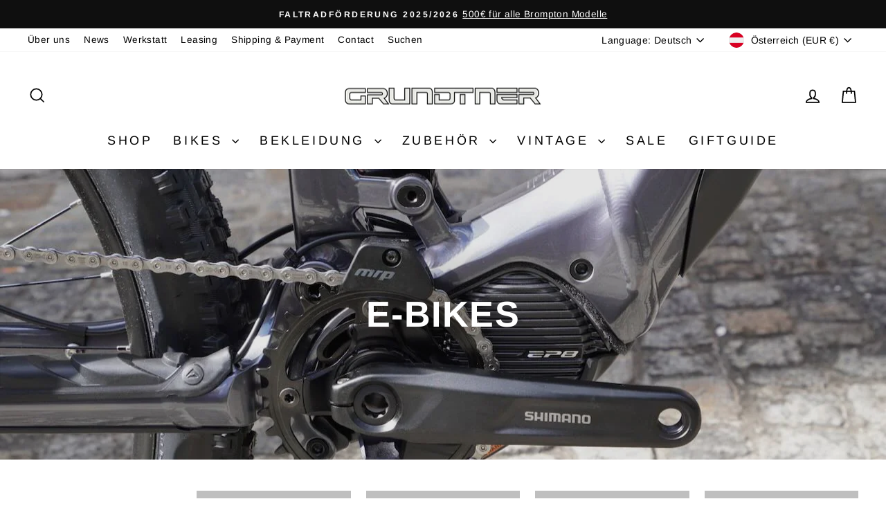

--- FILE ---
content_type: text/html; charset=utf-8
request_url: https://grundtner.com/collections/e-bikes
body_size: 47680
content:
<!doctype html>
<html class="no-js" lang="de" dir="ltr">
<head>
  <meta charset="utf-8">
  <meta http-equiv="X-UA-Compatible" content="IE=edge,chrome=1">
  <meta name="viewport" content="width=device-width,initial-scale=1">
  <meta name="theme-color" content="#111111">
  <link rel="canonical" href="https://grundtner.com/collections/e-bikes">
  <link rel="preconnect" href="https://cdn.shopify.com" crossorigin>
  <link rel="preconnect" href="https://fonts.shopifycdn.com" crossorigin>
  <link rel="dns-prefetch" href="https://productreviews.shopifycdn.com">
  <link rel="dns-prefetch" href="https://ajax.googleapis.com">
  <link rel="dns-prefetch" href="https://maps.googleapis.com">
  <link rel="dns-prefetch" href="https://maps.gstatic.com"><link rel="shortcut icon" href="//grundtner.com/cdn/shop/files/favicon_32x32.png?v=1657802175" type="image/png" /><title>E-Bike Spezialist in Hallein/Salzburg - Santa Cruz, 3T, Merida &amp; mehr
&ndash; Grundtner
</title>
<meta name="description" content="E-Bike Spezialist in Hallein/Salzburg! Entdecken Sie erstklassige Modelle von Santa Cruz, 3T, Merida und weiteren renommierten Marken. Qualität, Auswahl und Expertise für Ihr ultimatives Fahrerlebnis. Jetzt stöbern und die Zukunft der Mobilität erleben!&quot;"><meta property="og:site_name" content="Grundtner">
  <meta property="og:url" content="https://grundtner.com/collections/e-bikes">
  <meta property="og:title" content="E-Bike Spezialist in Hallein/Salzburg - Santa Cruz, 3T, Merida &amp; mehr">
  <meta property="og:type" content="website">
  <meta property="og:description" content="E-Bike Spezialist in Hallein/Salzburg! Entdecken Sie erstklassige Modelle von Santa Cruz, 3T, Merida und weiteren renommierten Marken. Qualität, Auswahl und Expertise für Ihr ultimatives Fahrerlebnis. Jetzt stöbern und die Zukunft der Mobilität erleben!&quot;"><meta property="og:image" content="http://grundtner.com/cdn/shop/collections/EP8.webp?v=1658840127">
    <meta property="og:image:secure_url" content="https://grundtner.com/cdn/shop/collections/EP8.webp?v=1658840127">
    <meta property="og:image:width" content="1280">
    <meta property="og:image:height" content="854"><meta name="twitter:site" content="@">
  <meta name="twitter:card" content="summary_large_image">
  <meta name="twitter:title" content="E-Bike Spezialist in Hallein/Salzburg - Santa Cruz, 3T, Merida &amp; mehr">
  <meta name="twitter:description" content="E-Bike Spezialist in Hallein/Salzburg! Entdecken Sie erstklassige Modelle von Santa Cruz, 3T, Merida und weiteren renommierten Marken. Qualität, Auswahl und Expertise für Ihr ultimatives Fahrerlebnis. Jetzt stöbern und die Zukunft der Mobilität erleben!&quot;">
<style data-shopify>@font-face {
  font-family: Arimo;
  font-weight: 700;
  font-style: normal;
  font-display: swap;
  src: url("//grundtner.com/cdn/fonts/arimo/arimo_n7.1d2d0638e6a1228d86beb0e10006e3280ccb2d04.woff2") format("woff2"),
       url("//grundtner.com/cdn/fonts/arimo/arimo_n7.f4b9139e8eac4a17b38b8707044c20f54c3be479.woff") format("woff");
}

  @font-face {
  font-family: Arimo;
  font-weight: 400;
  font-style: normal;
  font-display: swap;
  src: url("//grundtner.com/cdn/fonts/arimo/arimo_n4.a7efb558ca22d2002248bbe6f302a98edee38e35.woff2") format("woff2"),
       url("//grundtner.com/cdn/fonts/arimo/arimo_n4.0da809f7d1d5ede2a73be7094ac00741efdb6387.woff") format("woff");
}


  @font-face {
  font-family: Arimo;
  font-weight: 600;
  font-style: normal;
  font-display: swap;
  src: url("//grundtner.com/cdn/fonts/arimo/arimo_n6.9c18b0befd86597f319b7d7f925727d04c262b32.woff2") format("woff2"),
       url("//grundtner.com/cdn/fonts/arimo/arimo_n6.422bf6679b81a8bfb1b25d19299a53688390c2b9.woff") format("woff");
}

  @font-face {
  font-family: Arimo;
  font-weight: 400;
  font-style: italic;
  font-display: swap;
  src: url("//grundtner.com/cdn/fonts/arimo/arimo_i4.438ddb21a1b98c7230698d70dc1a21df235701b2.woff2") format("woff2"),
       url("//grundtner.com/cdn/fonts/arimo/arimo_i4.0e1908a0dc1ec32fabb5a03a0c9ee2083f82e3d7.woff") format("woff");
}

  @font-face {
  font-family: Arimo;
  font-weight: 600;
  font-style: italic;
  font-display: swap;
  src: url("//grundtner.com/cdn/fonts/arimo/arimo_i6.f0bf3dae51f72fa5b2cefdfe865a6fbb7701a14c.woff2") format("woff2"),
       url("//grundtner.com/cdn/fonts/arimo/arimo_i6.3489f579170784cd222ed21c14f1e8f1a3c0d044.woff") format("woff");
}

</style><link href="//grundtner.com/cdn/shop/t/16/assets/theme.css?v=147025821158849008631703251399" rel="stylesheet" type="text/css" media="all" />
<style data-shopify>:root {
    --typeHeaderPrimary: Arimo;
    --typeHeaderFallback: sans-serif;
    --typeHeaderSize: 36px;
    --typeHeaderWeight: 700;
    --typeHeaderLineHeight: 1;
    --typeHeaderSpacing: 0.025em;

    --typeBasePrimary:Arimo;
    --typeBaseFallback:sans-serif;
    --typeBaseSize: 16px;
    --typeBaseWeight: 400;
    --typeBaseSpacing: 0.025em;
    --typeBaseLineHeight: 1.6;
    --typeBaselineHeightMinus01: 1.5;

    --typeCollectionTitle: 24px;

    --iconWeight: 4px;
    --iconLinecaps: miter;

    
        --buttonRadius: 0;
    

    --colorGridOverlayOpacity: 0.2;
    }

    .placeholder-content {
    background-image: linear-gradient(100deg, #efefef 40%, #e7e7e7 63%, #efefef 79%);
    }</style><script>
    document.documentElement.className = document.documentElement.className.replace('no-js', 'js');

    window.theme = window.theme || {};
    theme.routes = {
      home: "/",
      cart: "/cart.js",
      cartPage: "/cart",
      cartAdd: "/cart/add.js",
      cartChange: "/cart/change.js",
      search: "/search",
      predictiveSearch: "/search/suggest"
    };
    theme.strings = {
      soldOut: "Ausverkauft",
      unavailable: "Nicht verfügbar",
      inStockLabel: "Auf Lager",
      oneStockLabel: "Geringer Bestand. Du solltest bald bestellen. ([count] Artikel)",
      otherStockLabel: "Geringer Bestand - [count] Artikel",
      willNotShipUntil: "Wird nach dem [date] versendet",
      willBeInStockAfter: "Wird nach dem [date] auf Lager sein",
      waitingForStock: "Inventar auf dem Weg",
      savePrice: "[saved_amount] sparen",
      cartEmpty: "Ihr Einkaufswagen ist im Moment leer.",
      cartTermsConfirmation: "Sie müssen den Verkaufsbedingungen zustimmen, um auszuchecken",
      searchCollections: "Kollektionen",
      searchPages: "Seiten",
      searchArticles: "Artikel",
      productFrom: "Von ",
      maxQuantity: "Du kannst nur haben [quantity] von [title] in Ihrem Warenkorbt."
    };
    theme.settings = {
      cartType: "drawer",
      isCustomerTemplate: false,
      moneyFormat: "\u0026euro;{{amount}}",
      saveType: "percent",
      productImageSize: "square",
      productImageCover: false,
      predictiveSearch: true,
      predictiveSearchType: null,
      predictiveSearchVendor: true,
      predictiveSearchPrice: false,
      quickView: false,
      themeName: 'Impulse',
      themeVersion: "7.3.4"
    };
  </script>

  <script>window.performance && window.performance.mark && window.performance.mark('shopify.content_for_header.start');</script><meta name="google-site-verification" content="kB04illZDkkW2KQNffAnpK3e3t4wkfmX09KcZylTjYA">
<meta name="google-site-verification" content="xsxQHe22Y44sw-cQgsTn5hqOpRclrCNbZA_b-FO72tY">
<meta id="shopify-digital-wallet" name="shopify-digital-wallet" content="/6994265/digital_wallets/dialog">
<meta name="shopify-checkout-api-token" content="2bc66b3afb87b25a6f6ef21342c09f36">
<meta id="in-context-paypal-metadata" data-shop-id="6994265" data-venmo-supported="false" data-environment="production" data-locale="de_DE" data-paypal-v4="true" data-currency="EUR">
<link rel="alternate" type="application/atom+xml" title="Feed" href="/collections/e-bikes.atom" />
<link rel="next" href="/collections/e-bikes?page=2">
<link rel="alternate" hreflang="x-default" href="https://grundtner.com/collections/e-bikes">
<link rel="alternate" hreflang="de" href="https://grundtner.com/collections/e-bikes">
<link rel="alternate" hreflang="en" href="https://grundtner.com/en/collections/e-bikes">
<link rel="alternate" type="application/json+oembed" href="https://grundtner.com/collections/e-bikes.oembed">
<script async="async" src="/checkouts/internal/preloads.js?locale=de-AT"></script>
<script id="apple-pay-shop-capabilities" type="application/json">{"shopId":6994265,"countryCode":"AT","currencyCode":"EUR","merchantCapabilities":["supports3DS"],"merchantId":"gid:\/\/shopify\/Shop\/6994265","merchantName":"Grundtner","requiredBillingContactFields":["postalAddress","email"],"requiredShippingContactFields":["postalAddress","email"],"shippingType":"shipping","supportedNetworks":["visa","maestro","masterCard"],"total":{"type":"pending","label":"Grundtner","amount":"1.00"},"shopifyPaymentsEnabled":true,"supportsSubscriptions":true}</script>
<script id="shopify-features" type="application/json">{"accessToken":"2bc66b3afb87b25a6f6ef21342c09f36","betas":["rich-media-storefront-analytics"],"domain":"grundtner.com","predictiveSearch":true,"shopId":6994265,"locale":"de"}</script>
<script>var Shopify = Shopify || {};
Shopify.shop = "grundtner-custom.myshopify.com";
Shopify.locale = "de";
Shopify.currency = {"active":"EUR","rate":"1.0"};
Shopify.country = "AT";
Shopify.theme = {"name":"Impulse","id":149723578708,"schema_name":"Impulse","schema_version":"7.3.4","theme_store_id":857,"role":"main"};
Shopify.theme.handle = "null";
Shopify.theme.style = {"id":null,"handle":null};
Shopify.cdnHost = "grundtner.com/cdn";
Shopify.routes = Shopify.routes || {};
Shopify.routes.root = "/";</script>
<script type="module">!function(o){(o.Shopify=o.Shopify||{}).modules=!0}(window);</script>
<script>!function(o){function n(){var o=[];function n(){o.push(Array.prototype.slice.apply(arguments))}return n.q=o,n}var t=o.Shopify=o.Shopify||{};t.loadFeatures=n(),t.autoloadFeatures=n()}(window);</script>
<script id="shop-js-analytics" type="application/json">{"pageType":"collection"}</script>
<script defer="defer" async type="module" src="//grundtner.com/cdn/shopifycloud/shop-js/modules/v2/client.init-shop-cart-sync_e98Ab_XN.de.esm.js"></script>
<script defer="defer" async type="module" src="//grundtner.com/cdn/shopifycloud/shop-js/modules/v2/chunk.common_Pcw9EP95.esm.js"></script>
<script defer="defer" async type="module" src="//grundtner.com/cdn/shopifycloud/shop-js/modules/v2/chunk.modal_CzmY4ZhL.esm.js"></script>
<script type="module">
  await import("//grundtner.com/cdn/shopifycloud/shop-js/modules/v2/client.init-shop-cart-sync_e98Ab_XN.de.esm.js");
await import("//grundtner.com/cdn/shopifycloud/shop-js/modules/v2/chunk.common_Pcw9EP95.esm.js");
await import("//grundtner.com/cdn/shopifycloud/shop-js/modules/v2/chunk.modal_CzmY4ZhL.esm.js");

  window.Shopify.SignInWithShop?.initShopCartSync?.({"fedCMEnabled":true,"windoidEnabled":true});

</script>
<script>(function() {
  var isLoaded = false;
  function asyncLoad() {
    if (isLoaded) return;
    isLoaded = true;
    var urls = ["\/\/cdn.secomapp.com\/promotionpopup\/cdn\/allshops\/grundtner-custom\/1642357168.js?shop=grundtner-custom.myshopify.com"];
    for (var i = 0; i < urls.length; i++) {
      var s = document.createElement('script');
      s.type = 'text/javascript';
      s.async = true;
      s.src = urls[i];
      var x = document.getElementsByTagName('script')[0];
      x.parentNode.insertBefore(s, x);
    }
  };
  if(window.attachEvent) {
    window.attachEvent('onload', asyncLoad);
  } else {
    window.addEventListener('load', asyncLoad, false);
  }
})();</script>
<script id="__st">var __st={"a":6994265,"offset":3600,"reqid":"6dbd0976-a98f-4125-866c-d82e44ba06df-1769097855","pageurl":"grundtner.com\/collections\/e-bikes","u":"38e29b816ea1","p":"collection","rtyp":"collection","rid":263477493815};</script>
<script>window.ShopifyPaypalV4VisibilityTracking = true;</script>
<script id="captcha-bootstrap">!function(){'use strict';const t='contact',e='account',n='new_comment',o=[[t,t],['blogs',n],['comments',n],[t,'customer']],c=[[e,'customer_login'],[e,'guest_login'],[e,'recover_customer_password'],[e,'create_customer']],r=t=>t.map((([t,e])=>`form[action*='/${t}']:not([data-nocaptcha='true']) input[name='form_type'][value='${e}']`)).join(','),a=t=>()=>t?[...document.querySelectorAll(t)].map((t=>t.form)):[];function s(){const t=[...o],e=r(t);return a(e)}const i='password',u='form_key',d=['recaptcha-v3-token','g-recaptcha-response','h-captcha-response',i],f=()=>{try{return window.sessionStorage}catch{return}},m='__shopify_v',_=t=>t.elements[u];function p(t,e,n=!1){try{const o=window.sessionStorage,c=JSON.parse(o.getItem(e)),{data:r}=function(t){const{data:e,action:n}=t;return t[m]||n?{data:e,action:n}:{data:t,action:n}}(c);for(const[e,n]of Object.entries(r))t.elements[e]&&(t.elements[e].value=n);n&&o.removeItem(e)}catch(o){console.error('form repopulation failed',{error:o})}}const l='form_type',E='cptcha';function T(t){t.dataset[E]=!0}const w=window,h=w.document,L='Shopify',v='ce_forms',y='captcha';let A=!1;((t,e)=>{const n=(g='f06e6c50-85a8-45c8-87d0-21a2b65856fe',I='https://cdn.shopify.com/shopifycloud/storefront-forms-hcaptcha/ce_storefront_forms_captcha_hcaptcha.v1.5.2.iife.js',D={infoText:'Durch hCaptcha geschützt',privacyText:'Datenschutz',termsText:'Allgemeine Geschäftsbedingungen'},(t,e,n)=>{const o=w[L][v],c=o.bindForm;if(c)return c(t,g,e,D).then(n);var r;o.q.push([[t,g,e,D],n]),r=I,A||(h.body.append(Object.assign(h.createElement('script'),{id:'captcha-provider',async:!0,src:r})),A=!0)});var g,I,D;w[L]=w[L]||{},w[L][v]=w[L][v]||{},w[L][v].q=[],w[L][y]=w[L][y]||{},w[L][y].protect=function(t,e){n(t,void 0,e),T(t)},Object.freeze(w[L][y]),function(t,e,n,w,h,L){const[v,y,A,g]=function(t,e,n){const i=e?o:[],u=t?c:[],d=[...i,...u],f=r(d),m=r(i),_=r(d.filter((([t,e])=>n.includes(e))));return[a(f),a(m),a(_),s()]}(w,h,L),I=t=>{const e=t.target;return e instanceof HTMLFormElement?e:e&&e.form},D=t=>v().includes(t);t.addEventListener('submit',(t=>{const e=I(t);if(!e)return;const n=D(e)&&!e.dataset.hcaptchaBound&&!e.dataset.recaptchaBound,o=_(e),c=g().includes(e)&&(!o||!o.value);(n||c)&&t.preventDefault(),c&&!n&&(function(t){try{if(!f())return;!function(t){const e=f();if(!e)return;const n=_(t);if(!n)return;const o=n.value;o&&e.removeItem(o)}(t);const e=Array.from(Array(32),(()=>Math.random().toString(36)[2])).join('');!function(t,e){_(t)||t.append(Object.assign(document.createElement('input'),{type:'hidden',name:u})),t.elements[u].value=e}(t,e),function(t,e){const n=f();if(!n)return;const o=[...t.querySelectorAll(`input[type='${i}']`)].map((({name:t})=>t)),c=[...d,...o],r={};for(const[a,s]of new FormData(t).entries())c.includes(a)||(r[a]=s);n.setItem(e,JSON.stringify({[m]:1,action:t.action,data:r}))}(t,e)}catch(e){console.error('failed to persist form',e)}}(e),e.submit())}));const S=(t,e)=>{t&&!t.dataset[E]&&(n(t,e.some((e=>e===t))),T(t))};for(const o of['focusin','change'])t.addEventListener(o,(t=>{const e=I(t);D(e)&&S(e,y())}));const B=e.get('form_key'),M=e.get(l),P=B&&M;t.addEventListener('DOMContentLoaded',(()=>{const t=y();if(P)for(const e of t)e.elements[l].value===M&&p(e,B);[...new Set([...A(),...v().filter((t=>'true'===t.dataset.shopifyCaptcha))])].forEach((e=>S(e,t)))}))}(h,new URLSearchParams(w.location.search),n,t,e,['guest_login'])})(!0,!0)}();</script>
<script integrity="sha256-4kQ18oKyAcykRKYeNunJcIwy7WH5gtpwJnB7kiuLZ1E=" data-source-attribution="shopify.loadfeatures" defer="defer" src="//grundtner.com/cdn/shopifycloud/storefront/assets/storefront/load_feature-a0a9edcb.js" crossorigin="anonymous"></script>
<script data-source-attribution="shopify.dynamic_checkout.dynamic.init">var Shopify=Shopify||{};Shopify.PaymentButton=Shopify.PaymentButton||{isStorefrontPortableWallets:!0,init:function(){window.Shopify.PaymentButton.init=function(){};var t=document.createElement("script");t.src="https://grundtner.com/cdn/shopifycloud/portable-wallets/latest/portable-wallets.de.js",t.type="module",document.head.appendChild(t)}};
</script>
<script data-source-attribution="shopify.dynamic_checkout.buyer_consent">
  function portableWalletsHideBuyerConsent(e){var t=document.getElementById("shopify-buyer-consent"),n=document.getElementById("shopify-subscription-policy-button");t&&n&&(t.classList.add("hidden"),t.setAttribute("aria-hidden","true"),n.removeEventListener("click",e))}function portableWalletsShowBuyerConsent(e){var t=document.getElementById("shopify-buyer-consent"),n=document.getElementById("shopify-subscription-policy-button");t&&n&&(t.classList.remove("hidden"),t.removeAttribute("aria-hidden"),n.addEventListener("click",e))}window.Shopify?.PaymentButton&&(window.Shopify.PaymentButton.hideBuyerConsent=portableWalletsHideBuyerConsent,window.Shopify.PaymentButton.showBuyerConsent=portableWalletsShowBuyerConsent);
</script>
<script data-source-attribution="shopify.dynamic_checkout.cart.bootstrap">document.addEventListener("DOMContentLoaded",(function(){function t(){return document.querySelector("shopify-accelerated-checkout-cart, shopify-accelerated-checkout")}if(t())Shopify.PaymentButton.init();else{new MutationObserver((function(e,n){t()&&(Shopify.PaymentButton.init(),n.disconnect())})).observe(document.body,{childList:!0,subtree:!0})}}));
</script>
<link id="shopify-accelerated-checkout-styles" rel="stylesheet" media="screen" href="https://grundtner.com/cdn/shopifycloud/portable-wallets/latest/accelerated-checkout-backwards-compat.css" crossorigin="anonymous">
<style id="shopify-accelerated-checkout-cart">
        #shopify-buyer-consent {
  margin-top: 1em;
  display: inline-block;
  width: 100%;
}

#shopify-buyer-consent.hidden {
  display: none;
}

#shopify-subscription-policy-button {
  background: none;
  border: none;
  padding: 0;
  text-decoration: underline;
  font-size: inherit;
  cursor: pointer;
}

#shopify-subscription-policy-button::before {
  box-shadow: none;
}

      </style>

<script>window.performance && window.performance.mark && window.performance.mark('shopify.content_for_header.end');</script>

  <script src="//grundtner.com/cdn/shop/t/16/assets/vendor-scripts-v11.js" defer="defer"></script><link rel="stylesheet" href="//grundtner.com/cdn/shop/t/16/assets/country-flags.css"><script src="//grundtner.com/cdn/shop/t/16/assets/theme.js?v=182893150271315661931686147532" defer="defer"></script>
<script src="https://cdn.shopify.com/extensions/019b35a3-cff8-7eb0-85f4-edb1f960047c/avada-app-49/assets/avada-cookie.js" type="text/javascript" defer="defer"></script>
<link href="https://monorail-edge.shopifysvc.com" rel="dns-prefetch">
<script>(function(){if ("sendBeacon" in navigator && "performance" in window) {try {var session_token_from_headers = performance.getEntriesByType('navigation')[0].serverTiming.find(x => x.name == '_s').description;} catch {var session_token_from_headers = undefined;}var session_cookie_matches = document.cookie.match(/_shopify_s=([^;]*)/);var session_token_from_cookie = session_cookie_matches && session_cookie_matches.length === 2 ? session_cookie_matches[1] : "";var session_token = session_token_from_headers || session_token_from_cookie || "";function handle_abandonment_event(e) {var entries = performance.getEntries().filter(function(entry) {return /monorail-edge.shopifysvc.com/.test(entry.name);});if (!window.abandonment_tracked && entries.length === 0) {window.abandonment_tracked = true;var currentMs = Date.now();var navigation_start = performance.timing.navigationStart;var payload = {shop_id: 6994265,url: window.location.href,navigation_start,duration: currentMs - navigation_start,session_token,page_type: "collection"};window.navigator.sendBeacon("https://monorail-edge.shopifysvc.com/v1/produce", JSON.stringify({schema_id: "online_store_buyer_site_abandonment/1.1",payload: payload,metadata: {event_created_at_ms: currentMs,event_sent_at_ms: currentMs}}));}}window.addEventListener('pagehide', handle_abandonment_event);}}());</script>
<script id="web-pixels-manager-setup">(function e(e,d,r,n,o){if(void 0===o&&(o={}),!Boolean(null===(a=null===(i=window.Shopify)||void 0===i?void 0:i.analytics)||void 0===a?void 0:a.replayQueue)){var i,a;window.Shopify=window.Shopify||{};var t=window.Shopify;t.analytics=t.analytics||{};var s=t.analytics;s.replayQueue=[],s.publish=function(e,d,r){return s.replayQueue.push([e,d,r]),!0};try{self.performance.mark("wpm:start")}catch(e){}var l=function(){var e={modern:/Edge?\/(1{2}[4-9]|1[2-9]\d|[2-9]\d{2}|\d{4,})\.\d+(\.\d+|)|Firefox\/(1{2}[4-9]|1[2-9]\d|[2-9]\d{2}|\d{4,})\.\d+(\.\d+|)|Chrom(ium|e)\/(9{2}|\d{3,})\.\d+(\.\d+|)|(Maci|X1{2}).+ Version\/(15\.\d+|(1[6-9]|[2-9]\d|\d{3,})\.\d+)([,.]\d+|)( \(\w+\)|)( Mobile\/\w+|) Safari\/|Chrome.+OPR\/(9{2}|\d{3,})\.\d+\.\d+|(CPU[ +]OS|iPhone[ +]OS|CPU[ +]iPhone|CPU IPhone OS|CPU iPad OS)[ +]+(15[._]\d+|(1[6-9]|[2-9]\d|\d{3,})[._]\d+)([._]\d+|)|Android:?[ /-](13[3-9]|1[4-9]\d|[2-9]\d{2}|\d{4,})(\.\d+|)(\.\d+|)|Android.+Firefox\/(13[5-9]|1[4-9]\d|[2-9]\d{2}|\d{4,})\.\d+(\.\d+|)|Android.+Chrom(ium|e)\/(13[3-9]|1[4-9]\d|[2-9]\d{2}|\d{4,})\.\d+(\.\d+|)|SamsungBrowser\/([2-9]\d|\d{3,})\.\d+/,legacy:/Edge?\/(1[6-9]|[2-9]\d|\d{3,})\.\d+(\.\d+|)|Firefox\/(5[4-9]|[6-9]\d|\d{3,})\.\d+(\.\d+|)|Chrom(ium|e)\/(5[1-9]|[6-9]\d|\d{3,})\.\d+(\.\d+|)([\d.]+$|.*Safari\/(?![\d.]+ Edge\/[\d.]+$))|(Maci|X1{2}).+ Version\/(10\.\d+|(1[1-9]|[2-9]\d|\d{3,})\.\d+)([,.]\d+|)( \(\w+\)|)( Mobile\/\w+|) Safari\/|Chrome.+OPR\/(3[89]|[4-9]\d|\d{3,})\.\d+\.\d+|(CPU[ +]OS|iPhone[ +]OS|CPU[ +]iPhone|CPU IPhone OS|CPU iPad OS)[ +]+(10[._]\d+|(1[1-9]|[2-9]\d|\d{3,})[._]\d+)([._]\d+|)|Android:?[ /-](13[3-9]|1[4-9]\d|[2-9]\d{2}|\d{4,})(\.\d+|)(\.\d+|)|Mobile Safari.+OPR\/([89]\d|\d{3,})\.\d+\.\d+|Android.+Firefox\/(13[5-9]|1[4-9]\d|[2-9]\d{2}|\d{4,})\.\d+(\.\d+|)|Android.+Chrom(ium|e)\/(13[3-9]|1[4-9]\d|[2-9]\d{2}|\d{4,})\.\d+(\.\d+|)|Android.+(UC? ?Browser|UCWEB|U3)[ /]?(15\.([5-9]|\d{2,})|(1[6-9]|[2-9]\d|\d{3,})\.\d+)\.\d+|SamsungBrowser\/(5\.\d+|([6-9]|\d{2,})\.\d+)|Android.+MQ{2}Browser\/(14(\.(9|\d{2,})|)|(1[5-9]|[2-9]\d|\d{3,})(\.\d+|))(\.\d+|)|K[Aa][Ii]OS\/(3\.\d+|([4-9]|\d{2,})\.\d+)(\.\d+|)/},d=e.modern,r=e.legacy,n=navigator.userAgent;return n.match(d)?"modern":n.match(r)?"legacy":"unknown"}(),u="modern"===l?"modern":"legacy",c=(null!=n?n:{modern:"",legacy:""})[u],f=function(e){return[e.baseUrl,"/wpm","/b",e.hashVersion,"modern"===e.buildTarget?"m":"l",".js"].join("")}({baseUrl:d,hashVersion:r,buildTarget:u}),m=function(e){var d=e.version,r=e.bundleTarget,n=e.surface,o=e.pageUrl,i=e.monorailEndpoint;return{emit:function(e){var a=e.status,t=e.errorMsg,s=(new Date).getTime(),l=JSON.stringify({metadata:{event_sent_at_ms:s},events:[{schema_id:"web_pixels_manager_load/3.1",payload:{version:d,bundle_target:r,page_url:o,status:a,surface:n,error_msg:t},metadata:{event_created_at_ms:s}}]});if(!i)return console&&console.warn&&console.warn("[Web Pixels Manager] No Monorail endpoint provided, skipping logging."),!1;try{return self.navigator.sendBeacon.bind(self.navigator)(i,l)}catch(e){}var u=new XMLHttpRequest;try{return u.open("POST",i,!0),u.setRequestHeader("Content-Type","text/plain"),u.send(l),!0}catch(e){return console&&console.warn&&console.warn("[Web Pixels Manager] Got an unhandled error while logging to Monorail."),!1}}}}({version:r,bundleTarget:l,surface:e.surface,pageUrl:self.location.href,monorailEndpoint:e.monorailEndpoint});try{o.browserTarget=l,function(e){var d=e.src,r=e.async,n=void 0===r||r,o=e.onload,i=e.onerror,a=e.sri,t=e.scriptDataAttributes,s=void 0===t?{}:t,l=document.createElement("script"),u=document.querySelector("head"),c=document.querySelector("body");if(l.async=n,l.src=d,a&&(l.integrity=a,l.crossOrigin="anonymous"),s)for(var f in s)if(Object.prototype.hasOwnProperty.call(s,f))try{l.dataset[f]=s[f]}catch(e){}if(o&&l.addEventListener("load",o),i&&l.addEventListener("error",i),u)u.appendChild(l);else{if(!c)throw new Error("Did not find a head or body element to append the script");c.appendChild(l)}}({src:f,async:!0,onload:function(){if(!function(){var e,d;return Boolean(null===(d=null===(e=window.Shopify)||void 0===e?void 0:e.analytics)||void 0===d?void 0:d.initialized)}()){var d=window.webPixelsManager.init(e)||void 0;if(d){var r=window.Shopify.analytics;r.replayQueue.forEach((function(e){var r=e[0],n=e[1],o=e[2];d.publishCustomEvent(r,n,o)})),r.replayQueue=[],r.publish=d.publishCustomEvent,r.visitor=d.visitor,r.initialized=!0}}},onerror:function(){return m.emit({status:"failed",errorMsg:"".concat(f," has failed to load")})},sri:function(e){var d=/^sha384-[A-Za-z0-9+/=]+$/;return"string"==typeof e&&d.test(e)}(c)?c:"",scriptDataAttributes:o}),m.emit({status:"loading"})}catch(e){m.emit({status:"failed",errorMsg:(null==e?void 0:e.message)||"Unknown error"})}}})({shopId: 6994265,storefrontBaseUrl: "https://grundtner.com",extensionsBaseUrl: "https://extensions.shopifycdn.com/cdn/shopifycloud/web-pixels-manager",monorailEndpoint: "https://monorail-edge.shopifysvc.com/unstable/produce_batch",surface: "storefront-renderer",enabledBetaFlags: ["2dca8a86"],webPixelsConfigList: [{"id":"1026064724","configuration":"{\"config\":\"{\\\"google_tag_ids\\\":[\\\"G-3VCZ0KHHCQ\\\",\\\"AW-11209684458\\\",\\\"GT-TQKC379\\\"],\\\"target_country\\\":\\\"AT\\\",\\\"gtag_events\\\":[{\\\"type\\\":\\\"begin_checkout\\\",\\\"action_label\\\":[\\\"G-3VCZ0KHHCQ\\\",\\\"AW-11209684458\\\/4oeTCKPGzKgYEOrrmOEp\\\"]},{\\\"type\\\":\\\"search\\\",\\\"action_label\\\":[\\\"G-3VCZ0KHHCQ\\\",\\\"AW-11209684458\\\/bMZeCJ3GzKgYEOrrmOEp\\\"]},{\\\"type\\\":\\\"view_item\\\",\\\"action_label\\\":[\\\"G-3VCZ0KHHCQ\\\",\\\"AW-11209684458\\\/TvrQCJrGzKgYEOrrmOEp\\\",\\\"MC-J2JBXHYF5P\\\"]},{\\\"type\\\":\\\"purchase\\\",\\\"action_label\\\":[\\\"G-3VCZ0KHHCQ\\\",\\\"AW-11209684458\\\/ol_cCJTGzKgYEOrrmOEp\\\",\\\"MC-J2JBXHYF5P\\\"]},{\\\"type\\\":\\\"page_view\\\",\\\"action_label\\\":[\\\"G-3VCZ0KHHCQ\\\",\\\"AW-11209684458\\\/rhtdCJfGzKgYEOrrmOEp\\\",\\\"MC-J2JBXHYF5P\\\"]},{\\\"type\\\":\\\"add_payment_info\\\",\\\"action_label\\\":[\\\"G-3VCZ0KHHCQ\\\",\\\"AW-11209684458\\\/0RgtCKbGzKgYEOrrmOEp\\\"]},{\\\"type\\\":\\\"add_to_cart\\\",\\\"action_label\\\":[\\\"G-3VCZ0KHHCQ\\\",\\\"AW-11209684458\\\/r2XACKDGzKgYEOrrmOEp\\\"]}],\\\"enable_monitoring_mode\\\":false}\"}","eventPayloadVersion":"v1","runtimeContext":"OPEN","scriptVersion":"b2a88bafab3e21179ed38636efcd8a93","type":"APP","apiClientId":1780363,"privacyPurposes":[],"dataSharingAdjustments":{"protectedCustomerApprovalScopes":["read_customer_address","read_customer_email","read_customer_name","read_customer_personal_data","read_customer_phone"]}},{"id":"481591636","configuration":"{\"pixel_id\":\"960534054422606\",\"pixel_type\":\"facebook_pixel\",\"metaapp_system_user_token\":\"-\"}","eventPayloadVersion":"v1","runtimeContext":"OPEN","scriptVersion":"ca16bc87fe92b6042fbaa3acc2fbdaa6","type":"APP","apiClientId":2329312,"privacyPurposes":["ANALYTICS","MARKETING","SALE_OF_DATA"],"dataSharingAdjustments":{"protectedCustomerApprovalScopes":["read_customer_address","read_customer_email","read_customer_name","read_customer_personal_data","read_customer_phone"]}},{"id":"162333012","eventPayloadVersion":"v1","runtimeContext":"LAX","scriptVersion":"1","type":"CUSTOM","privacyPurposes":["MARKETING"],"name":"Meta pixel (migrated)"},{"id":"shopify-app-pixel","configuration":"{}","eventPayloadVersion":"v1","runtimeContext":"STRICT","scriptVersion":"0450","apiClientId":"shopify-pixel","type":"APP","privacyPurposes":["ANALYTICS","MARKETING"]},{"id":"shopify-custom-pixel","eventPayloadVersion":"v1","runtimeContext":"LAX","scriptVersion":"0450","apiClientId":"shopify-pixel","type":"CUSTOM","privacyPurposes":["ANALYTICS","MARKETING"]}],isMerchantRequest: false,initData: {"shop":{"name":"Grundtner","paymentSettings":{"currencyCode":"EUR"},"myshopifyDomain":"grundtner-custom.myshopify.com","countryCode":"AT","storefrontUrl":"https:\/\/grundtner.com"},"customer":null,"cart":null,"checkout":null,"productVariants":[],"purchasingCompany":null},},"https://grundtner.com/cdn","fcfee988w5aeb613cpc8e4bc33m6693e112",{"modern":"","legacy":""},{"shopId":"6994265","storefrontBaseUrl":"https:\/\/grundtner.com","extensionBaseUrl":"https:\/\/extensions.shopifycdn.com\/cdn\/shopifycloud\/web-pixels-manager","surface":"storefront-renderer","enabledBetaFlags":"[\"2dca8a86\"]","isMerchantRequest":"false","hashVersion":"fcfee988w5aeb613cpc8e4bc33m6693e112","publish":"custom","events":"[[\"page_viewed\",{}],[\"collection_viewed\",{\"collection\":{\"id\":\"263477493815\",\"title\":\"E-Bikes\",\"productVariants\":[{\"price\":{\"amount\":3582.5,\"currencyCode\":\"EUR\"},\"product\":{\"title\":\"Granville Vancouver 10 eBike | Bosch CX 100nm | 800WH\",\"vendor\":\"Granville\",\"id\":\"12420820697428\",\"untranslatedTitle\":\"Granville Vancouver 10 eBike | Bosch CX 100nm | 800WH\",\"url\":\"\/products\/granville-vancouver-10-ebike-bosch-cx-100nm-800wh\",\"type\":\"E-Stadtrad\"},\"id\":\"53161022718292\",\"image\":{\"src\":\"\/\/grundtner.com\/cdn\/shop\/files\/Granville10VancouverBochCX2.jpg?v=1764843329\"},\"sku\":null,\"title\":\"M\",\"untranslatedTitle\":\"M\"},{\"price\":{\"amount\":8332.5,\"currencyCode\":\"EUR\"},\"product\":{\"title\":\"AmFlow PL Carbon Pro 800 Wh | DJI Avinox 120nm\",\"vendor\":\"AmFlow\",\"id\":\"12303191048532\",\"untranslatedTitle\":\"AmFlow PL Carbon Pro 800 Wh | DJI Avinox 120nm\",\"url\":\"\/products\/amflow-pl-carbon-pro-800-wh-dji-avinox-120nm\",\"type\":\"E-Mountainbike\"},\"id\":\"52704143311188\",\"image\":{\"src\":\"\/\/grundtner.com\/cdn\/shop\/files\/AMFLOWCarbonProDJIMotor2.jpg?v=1759495255\"},\"sku\":null,\"title\":\"M \/ Cosmic Black\",\"untranslatedTitle\":\"M \/ Cosmic Black\"},{\"price\":{\"amount\":5415.83,\"currencyCode\":\"EUR\"},\"product\":{\"title\":\"AmFlow PL Carbon 800 Wh | DJI Avinox 120nm\",\"vendor\":\"AmFlow\",\"id\":\"12303177613652\",\"untranslatedTitle\":\"AmFlow PL Carbon 800 Wh | DJI Avinox 120nm\",\"url\":\"\/products\/amflow-pl-carbon-800-wh-dji-avinox-120nm\",\"type\":\"E-Mountainbike\"},\"id\":\"52704119685460\",\"image\":{\"src\":\"\/\/grundtner.com\/cdn\/shop\/files\/AmflowPLCarbonSatinSilver800Wh2.jpg?v=1759494265\"},\"sku\":null,\"title\":\"M \/ Satin Silver\",\"untranslatedTitle\":\"M \/ Satin Silver\"},{\"price\":{\"amount\":2832.5,\"currencyCode\":\"EUR\"},\"product\":{\"title\":\"iSY S8 K - Bosch 545Wh - MiniRad eBike\",\"vendor\":\"i:SY\",\"id\":\"12022693495124\",\"untranslatedTitle\":\"iSY S8 K - Bosch 545Wh - MiniRad eBike\",\"url\":\"\/products\/i-sy-s8-k-bosch-545wh\",\"type\":\"E-Stadtrad\"},\"id\":\"51906955805012\",\"image\":{\"src\":\"\/\/grundtner.com\/cdn\/shop\/files\/S8K545WhOPALBlack1.jpg?v=1747744463\"},\"sku\":null,\"title\":\"Pepper Black \/ One Size\",\"untranslatedTitle\":\"Pepper Black \/ One Size\"},{\"price\":{\"amount\":4582.5,\"currencyCode\":\"EUR\"},\"product\":{\"title\":\"3T ULTRA BOOST SRAM | Carbon eGravelbike\",\"vendor\":\"3T\",\"id\":\"11990543696212\",\"untranslatedTitle\":\"3T ULTRA BOOST SRAM | Carbon eGravelbike\",\"url\":\"\/products\/3t-ultra-boost-sram-carbon-egravelbike\",\"type\":\"E-Gravel\"},\"id\":\"51825043538260\",\"image\":{\"src\":\"\/\/grundtner.com\/cdn\/shop\/files\/3T_UltraBoost_Bike__Apex_EagleMech_10-51_650b_Black-White_jpg.webp?v=1747378636\"},\"sku\":null,\"title\":\"XXS \/ 650b\",\"untranslatedTitle\":\"XXS \/ 650b\"},{\"price\":{\"amount\":2749.17,\"currencyCode\":\"EUR\"},\"product\":{\"title\":\"Merida eSilex 600+ | MAHLE X30\",\"vendor\":\"Merida\",\"id\":\"11770435436884\",\"untranslatedTitle\":\"Merida eSilex 600+ | MAHLE X30\",\"url\":\"\/products\/merida-esilex-600-mahle-x30\",\"type\":\"E-Gravel\"},\"id\":\"51125874590036\",\"image\":{\"src\":\"\/\/grundtner.com\/cdn\/shop\/files\/eSilex600_MERIDAMahlex30.jpg?v=1736328951\"},\"sku\":null,\"title\":\"XS\",\"untranslatedTitle\":\"XS\"},{\"price\":{\"amount\":2499.17,\"currencyCode\":\"EUR\"},\"product\":{\"title\":\"Merida eSilex 400 | MAHLE X30\",\"vendor\":\"Merida\",\"id\":\"11770431308116\",\"untranslatedTitle\":\"Merida eSilex 400 | MAHLE X30\",\"url\":\"\/products\/merida-esilex-400-mahle-x30\",\"type\":\"E-Gravel\"},\"id\":\"51125837300052\",\"image\":{\"src\":\"\/\/grundtner.com\/cdn\/shop\/files\/480A7178-CB75-4B1D-AE02-5DB07DA4B36F_1_105_c.jpg?v=1747378849\"},\"sku\":null,\"title\":\"XS\",\"untranslatedTitle\":\"XS\"},{\"price\":{\"amount\":2707.5,\"currencyCode\":\"EUR\"},\"product\":{\"title\":\"Merida eSCULTURA 400 | MAHLE X30\",\"vendor\":\"Merida\",\"id\":\"11770415120724\",\"untranslatedTitle\":\"Merida eSCULTURA 400 | MAHLE X30\",\"url\":\"\/products\/merida-escultura-400-mahle-x30\",\"type\":\"E-Gravel\"},\"id\":\"51125779464532\",\"image\":{\"src\":\"\/\/grundtner.com\/cdn\/shop\/files\/A65A10D6-6BD9-4089-86A2-CB81A680095F_1_105_c.jpg?v=1747379431\"},\"sku\":null,\"title\":\"XS\",\"untranslatedTitle\":\"XS\"},{\"price\":{\"amount\":3749.17,\"currencyCode\":\"EUR\"},\"product\":{\"title\":\"Merida eFLOAT TK 500 EQ Trapez\/Diamant - Bosch CX Gen. 5\",\"vendor\":\"Merida\",\"id\":\"9881267241300\",\"untranslatedTitle\":\"Merida eFLOAT TK 500 EQ Trapez\/Diamant - Bosch CX Gen. 5\",\"url\":\"\/products\/merida-efloat-tk-500-eq-trapez-diamant-bosch-cx-gen-5-kopie\",\"type\":\"E-Stadtrad\"},\"id\":\"50629144183124\",\"image\":{\"src\":\"\/\/grundtner.com\/cdn\/shop\/files\/eFLOATTK500EQ.jpg?v=1730219726\"},\"sku\":null,\"title\":\"S \/ Early Moss Green \/ Diamant\",\"untranslatedTitle\":\"S \/ Early Moss Green \/ Diamant\"},{\"price\":{\"amount\":3832.5,\"currencyCode\":\"EUR\"},\"product\":{\"title\":\"Merida eFLOAT CC 500 EQ eBike Trapez\/Diamant - Bosch CX Gen. 5\",\"vendor\":\"Merida\",\"id\":\"9881235030356\",\"untranslatedTitle\":\"Merida eFLOAT CC 500 EQ eBike Trapez\/Diamant - Bosch CX Gen. 5\",\"url\":\"\/products\/merida-efloat-cc-500-eq-ebike-bosch-cx-gen-5\",\"type\":\"E-Stadtrad\"},\"id\":\"50628985454932\",\"image\":{\"src\":\"\/\/grundtner.com\/cdn\/shop\/files\/Lady1.jpg?v=1747379802\"},\"sku\":null,\"title\":\"XS \/ High Cream \/ Trapez\",\"untranslatedTitle\":\"XS \/ High Cream \/ Trapez\"},{\"price\":{\"amount\":3332.5,\"currencyCode\":\"EUR\"},\"product\":{\"title\":\"Merida eFLOAT CITY 400 EQ\",\"vendor\":\"Merida\",\"id\":\"9881222152532\",\"untranslatedTitle\":\"Merida eFLOAT CITY 400 EQ\",\"url\":\"\/products\/merida-efloat-city-400-eq\",\"type\":\"E-Stadtrad\"},\"id\":\"50628914643284\",\"image\":{\"src\":\"\/\/grundtner.com\/cdn\/shop\/files\/PearlWhite.jpg?v=1730218611\"},\"sku\":null,\"title\":\"XS \/ Pearl White\",\"untranslatedTitle\":\"XS \/ Pearl White\"},{\"price\":{\"amount\":3749.17,\"currencyCode\":\"EUR\"},\"product\":{\"title\":\"Merida eFLOAT CITY 600 EQ\",\"vendor\":\"Merida\",\"id\":\"9881209143636\",\"untranslatedTitle\":\"Merida eFLOAT CITY 600 EQ\",\"url\":\"\/products\/merida-efloat-city-600-eq\",\"type\":\"E-Stadtrad\"},\"id\":\"50628882465108\",\"image\":{\"src\":\"\/\/grundtner.com\/cdn\/shop\/files\/BoschPerformanceLineMerida.jpg?v=1730218328\"},\"sku\":null,\"title\":\"XS \/ Black\",\"untranslatedTitle\":\"XS \/ Black\"},{\"price\":{\"amount\":6499.17,\"currencyCode\":\"EUR\"},\"product\":{\"title\":\"Merida eONE-EIGHTY 900 eBike - Bosch CX Gen. 5\",\"vendor\":\"Merida\",\"id\":\"9881192694100\",\"untranslatedTitle\":\"Merida eONE-EIGHTY 900 eBike - Bosch CX Gen. 5\",\"url\":\"\/products\/merida-eone-eighty-900-ebike-bosch-cx-gen-5\",\"type\":\"E-Mountainbike\"},\"id\":\"50628690084180\",\"image\":{\"src\":\"\/\/grundtner.com\/cdn\/shop\/files\/eONE-EIGHTY900BoschCX5Gen.jpg?v=1730217339\"},\"sku\":null,\"title\":\"Short \/ Anaconda Green\",\"untranslatedTitle\":\"Short \/ Anaconda Green\"},{\"price\":{\"amount\":5665.83,\"currencyCode\":\"EUR\"},\"product\":{\"title\":\"Merida eONE-EIGHTY 700 eBike - Bosch CX Gen. 5\",\"vendor\":\"Merida\",\"id\":\"9881023480148\",\"untranslatedTitle\":\"Merida eONE-EIGHTY 700 eBike - Bosch CX Gen. 5\",\"url\":\"\/products\/merida-eone-eighty-700-ebike-bosch-cx-gen-5\",\"type\":\"E-Mountainbike\"},\"id\":\"50627780378964\",\"image\":{\"src\":\"\/\/grundtner.com\/cdn\/shop\/files\/eONE-EIGHTY700BoscheBike.jpg?v=1730211835\"},\"sku\":null,\"title\":\"Short \/ Gunmetal Grey\",\"untranslatedTitle\":\"Short \/ Gunmetal Grey\"},{\"price\":{\"amount\":4999.17,\"currencyCode\":\"EUR\"},\"product\":{\"title\":\"Merida eONE-Eighty 500 eBike - Bosch CX Gen. 5\",\"vendor\":\"Merida\",\"id\":\"9881017319764\",\"untranslatedTitle\":\"Merida eONE-Eighty 500 eBike - Bosch CX Gen. 5\",\"url\":\"\/products\/merida-eone-eighty-500-ebike-bosch-cx-gen-5-kopie\",\"type\":\"E-Mountainbike\"},\"id\":\"50627747086676\",\"image\":{\"src\":\"\/\/grundtner.com\/cdn\/shop\/files\/eOne-Eighty500I1XSriverclay_black__25.jpg?v=1730211521\"},\"sku\":null,\"title\":\"Short \/ River Clay\",\"untranslatedTitle\":\"Short \/ River Clay\"},{\"price\":{\"amount\":4249.17,\"currencyCode\":\"EUR\"},\"product\":{\"title\":\"Merida eONE-Eighty 400 eBike - Bosch CX Gen. 5\",\"vendor\":\"Merida\",\"id\":\"9881011618132\",\"untranslatedTitle\":\"Merida eONE-Eighty 400 eBike - Bosch CX Gen. 5\",\"url\":\"\/products\/merida-eone-eighty-400-carbon-ebike-bosch-cx-gen-5\",\"type\":\"E-Mountainbike\"},\"id\":\"50627739517268\",\"image\":{\"src\":\"\/\/grundtner.com\/cdn\/shop\/files\/eOneEightyBoschCX800wh.jpg?v=1730211332\"},\"sku\":null,\"title\":\"Short \/ Black River Clay\",\"untranslatedTitle\":\"Short \/ Black River Clay\"},{\"price\":{\"amount\":9165.83,\"currencyCode\":\"EUR\"},\"product\":{\"title\":\"Merida eONE-SIXTY SL 10K Carbon eBike\",\"vendor\":\"Merida\",\"id\":\"9880989335892\",\"untranslatedTitle\":\"Merida eONE-SIXTY SL 10K Carbon eBike\",\"url\":\"\/products\/merida-eone-sixty-sl-10k-carbon-ebike-kopie\",\"type\":\"E-Mountainbike\"},\"id\":\"50627576168788\",\"image\":{\"src\":\"\/\/grundtner.com\/cdn\/shop\/files\/eOneSixty10K.jpg?v=1730210428\"},\"sku\":null,\"title\":\"Mid \/ Anaconda Green\",\"untranslatedTitle\":\"Mid \/ Anaconda Green\"},{\"price\":{\"amount\":7249.17,\"currencyCode\":\"EUR\"},\"product\":{\"title\":\"Merida eONE-SIXTY SL 8000 Carbon eBike\",\"vendor\":\"Merida\",\"id\":\"9880981176660\",\"untranslatedTitle\":\"Merida eONE-SIXTY SL 8000 Carbon eBike\",\"url\":\"\/products\/merida-eone-sixty-sl-8000-carbon-ebike\",\"type\":\"E-Mountainbike\"},\"id\":\"50627530326356\",\"image\":{\"src\":\"\/\/grundtner.com\/cdn\/shop\/files\/eOneSixtySL8000.jpg?v=1730210204\"},\"sku\":null,\"title\":\"Short \/ Guarded Gold\",\"untranslatedTitle\":\"Short \/ Guarded Gold\"},{\"price\":{\"amount\":5582.5,\"currencyCode\":\"EUR\"},\"product\":{\"title\":\"Merida eONE-SIXTY SL 6000 Carbon eBike\",\"vendor\":\"Merida\",\"id\":\"9880973902164\",\"untranslatedTitle\":\"Merida eONE-SIXTY SL 6000 Carbon eBike\",\"url\":\"\/products\/eone-sixty-sl-6000\",\"type\":\"E-Mountainbike\"},\"id\":\"50627476848980\",\"image\":{\"src\":\"\/\/grundtner.com\/cdn\/shop\/files\/eONE-SIXTYSL6000Riverclay.jpg?v=1730209872\"},\"sku\":null,\"title\":\"Short \/ River Clay Gold\",\"untranslatedTitle\":\"Short \/ River Clay Gold\"},{\"price\":{\"amount\":4582.5,\"currencyCode\":\"EUR\"},\"product\":{\"title\":\"ULTRA BOOST Rival 1X11 Dropbar\",\"vendor\":\"3T\",\"id\":\"9785039716692\",\"untranslatedTitle\":\"ULTRA BOOST Rival 1X11 Dropbar\",\"url\":\"\/products\/ultra-boost-rival-1x12-dropbar\",\"type\":\"E-Gravel\"},\"id\":\"49974518448468\",\"image\":{\"src\":\"\/\/grundtner.com\/cdn\/shop\/files\/IMG_0786.heic?v=1727187292\"},\"sku\":\"\",\"title\":\"XXS \/ 650b\",\"untranslatedTitle\":\"XXS \/ 650b\"},{\"price\":{\"amount\":9158.33,\"currencyCode\":\"EUR\"},\"product\":{\"title\":\"3T Racemax Boost Italia Red  XPLR 1x12 Corallo\",\"vendor\":\"3T\",\"id\":\"9756330950996\",\"untranslatedTitle\":\"3T Racemax Boost Italia Red  XPLR 1x12 Corallo\",\"url\":\"\/products\/3t-racemax-boost-italia-red-xplr-1x12-corallo\",\"type\":\"E-Gravel\"},\"id\":\"49858760442196\",\"image\":{\"src\":\"\/\/grundtner.com\/cdn\/shop\/files\/IMG-0582.heic?v=1725973586\"},\"sku\":null,\"title\":\"54\",\"untranslatedTitle\":\"54\"},{\"price\":{\"amount\":4999.17,\"currencyCode\":\"EUR\"},\"product\":{\"title\":\"ULTRA BOOST Rival AXS 1X12 Dropbar 700c\",\"vendor\":\"3T\",\"id\":\"9588786561364\",\"untranslatedTitle\":\"ULTRA BOOST Rival AXS 1X12 Dropbar 700c\",\"url\":\"\/products\/ultra-boost-urban-force-rival-axs-1x12-dropbar-700c\",\"type\":\"E-Gravel\"},\"id\":\"49264243966292\",\"image\":{\"src\":\"\/\/grundtner.com\/cdn\/shop\/files\/BAE0C840-5728-409F-A19C-1376B399594C_1_201_a.jpg?v=1719324107\"},\"sku\":null,\"title\":\"54\",\"untranslatedTitle\":\"54\"},{\"price\":{\"amount\":5736.67,\"currencyCode\":\"EUR\"},\"product\":{\"title\":\"ULTRA BOOST URBAN FORCE AXS 1X12 FLATBAR mit Carbon Discus Laufräder (650b)\",\"vendor\":\"3T\",\"id\":\"9121728233812\",\"untranslatedTitle\":\"ULTRA BOOST URBAN FORCE AXS 1X12 FLATBAR mit Carbon Discus Laufräder (650b)\",\"url\":\"\/products\/ultra-boost-urban-force-axs-1x12-flatbar-mit-carbon-discus-laufraeder-650b\",\"type\":\"E-Gravel\"},\"id\":\"48089466143060\",\"image\":{\"src\":\"\/\/grundtner.com\/cdn\/shop\/files\/UltraBoost650bmitDiscuslaufraeder.jpg?v=1715180546\"},\"sku\":null,\"title\":\"51\",\"untranslatedTitle\":\"51\"},{\"price\":{\"amount\":4665.83,\"currencyCode\":\"EUR\"},\"product\":{\"title\":\"eOne Forty 475 EQ EP801 2024\",\"vendor\":\"Merida\",\"id\":\"9010498175316\",\"untranslatedTitle\":\"eOne Forty 475 EQ EP801 2024\",\"url\":\"\/products\/eone-forty-475-eq-ep801-2024\",\"type\":\"E-Mountainbike\"},\"id\":\"47888065200468\",\"image\":{\"src\":\"\/\/grundtner.com\/cdn\/shop\/files\/eOneFortyMerida475EP8012024.jpg?v=1712213328\"},\"sku\":null,\"title\":\"Short \/ Dark Metal Grey\",\"untranslatedTitle\":\"Short \/ Dark Metal Grey\"},{\"price\":{\"amount\":4832.5,\"currencyCode\":\"EUR\"},\"product\":{\"title\":\"eOne Forty 675 EP801 2024\",\"vendor\":\"Merida\",\"id\":\"9010492866900\",\"untranslatedTitle\":\"eOne Forty 675 EP801 2024\",\"url\":\"\/products\/eone-forty-675-ep801-2024\",\"type\":\"E-Mountainbike\"},\"id\":\"47888062021972\",\"image\":{\"src\":\"\/\/grundtner.com\/cdn\/shop\/files\/eOneFortyStawberryRed675EP8012024.jpg?v=1712213164\"},\"sku\":null,\"title\":\"Short \/ Dark Strawberry\",\"untranslatedTitle\":\"Short \/ Dark Strawberry\"},{\"price\":{\"amount\":5582.5,\"currencyCode\":\"EUR\"},\"product\":{\"title\":\"eOne Sixty 875 EP801\",\"vendor\":\"Merida\",\"id\":\"9006294761812\",\"untranslatedTitle\":\"eOne Sixty 875 EP801\",\"url\":\"\/products\/eone-sixty-875-ep801-2024\",\"type\":\"E-Mountainbike\"},\"id\":\"47873637384532\",\"image\":{\"src\":\"\/\/grundtner.com\/cdn\/shop\/files\/E8A76006-4765-409D-9143-771732A51932_1_201_a.jpg?v=1719322999\"},\"sku\":null,\"title\":\"Short \/ Guarded Gold\",\"untranslatedTitle\":\"Short \/ Guarded Gold\"},{\"price\":{\"amount\":2499.17,\"currencyCode\":\"EUR\"},\"product\":{\"title\":\"eSilex 400 II Grey Black\",\"vendor\":\"Merida\",\"id\":\"8938622255444\",\"untranslatedTitle\":\"eSilex 400 II Grey Black\",\"url\":\"\/products\/esilex-400-ii-grey-black\",\"type\":\"E-Gravel\"},\"id\":\"47747899425108\",\"image\":{\"src\":\"\/\/grundtner.com\/cdn\/shop\/files\/eSilex4002024II.jpg?v=1710403970\"},\"sku\":null,\"title\":\"XS\",\"untranslatedTitle\":\"XS\"},{\"price\":{\"amount\":3332.5,\"currencyCode\":\"EUR\"},\"product\":{\"title\":\"eBig Tour 475 EQ\",\"vendor\":\"Merida\",\"id\":\"8876656853332\",\"untranslatedTitle\":\"eBig Tour 475 EQ\",\"url\":\"\/products\/espresso-cc-475-eq\",\"type\":\"E-Stadtrad\"},\"id\":\"47637646836052\",\"image\":{\"src\":\"\/\/grundtner.com\/cdn\/shop\/files\/eBIG_TOUR_475_EQ_grnblk_MY24.jpg?v=1708503571\"},\"sku\":null,\"title\":\"S\",\"untranslatedTitle\":\"S\"}]}}]]"});</script><script>
  window.ShopifyAnalytics = window.ShopifyAnalytics || {};
  window.ShopifyAnalytics.meta = window.ShopifyAnalytics.meta || {};
  window.ShopifyAnalytics.meta.currency = 'EUR';
  var meta = {"products":[{"id":12420820697428,"gid":"gid:\/\/shopify\/Product\/12420820697428","vendor":"Granville","type":"E-Stadtrad","handle":"granville-vancouver-10-ebike-bosch-cx-100nm-800wh","variants":[{"id":53161022718292,"price":358250,"name":"Granville Vancouver 10 eBike | Bosch CX 100nm | 800WH - M","public_title":"M","sku":null},{"id":53161022751060,"price":358250,"name":"Granville Vancouver 10 eBike | Bosch CX 100nm | 800WH - L","public_title":"L","sku":null}],"remote":false},{"id":12303191048532,"gid":"gid:\/\/shopify\/Product\/12303191048532","vendor":"AmFlow","type":"E-Mountainbike","handle":"amflow-pl-carbon-pro-800-wh-dji-avinox-120nm","variants":[{"id":52704143311188,"price":833250,"name":"AmFlow PL Carbon Pro 800 Wh | DJI Avinox 120nm - M \/ Cosmic Black","public_title":"M \/ Cosmic Black","sku":null},{"id":52704143343956,"price":833250,"name":"AmFlow PL Carbon Pro 800 Wh | DJI Avinox 120nm - L \/ Cosmic Black","public_title":"L \/ Cosmic Black","sku":null},{"id":52704143376724,"price":833250,"name":"AmFlow PL Carbon Pro 800 Wh | DJI Avinox 120nm - XL \/ Cosmic Black","public_title":"XL \/ Cosmic Black","sku":null},{"id":52704143409492,"price":833250,"name":"AmFlow PL Carbon Pro 800 Wh | DJI Avinox 120nm - XXL \/ Cosmic Black","public_title":"XXL \/ Cosmic Black","sku":null}],"remote":false},{"id":12303177613652,"gid":"gid:\/\/shopify\/Product\/12303177613652","vendor":"AmFlow","type":"E-Mountainbike","handle":"amflow-pl-carbon-800-wh-dji-avinox-120nm","variants":[{"id":52704119685460,"price":541583,"name":"AmFlow PL Carbon 800 Wh | DJI Avinox 120nm - M \/ Satin Silver","public_title":"M \/ Satin Silver","sku":null},{"id":52704119750996,"price":541583,"name":"AmFlow PL Carbon 800 Wh | DJI Avinox 120nm - L \/ Satin Silver","public_title":"L \/ Satin Silver","sku":null},{"id":52704119816532,"price":541583,"name":"AmFlow PL Carbon 800 Wh | DJI Avinox 120nm - XL \/ Satin Silver","public_title":"XL \/ Satin Silver","sku":null}],"remote":false},{"id":12022693495124,"gid":"gid:\/\/shopify\/Product\/12022693495124","vendor":"i:SY","type":"E-Stadtrad","handle":"i-sy-s8-k-bosch-545wh","variants":[{"id":51906955805012,"price":283250,"name":"iSY S8 K - Bosch 545Wh - MiniRad eBike - Pepper Black \/ One Size","public_title":"Pepper Black \/ One Size","sku":null},{"id":51906962489684,"price":283250,"name":"iSY S8 K - Bosch 545Wh - MiniRad eBike - Opal Green \/ One Size","public_title":"Opal Green \/ One Size","sku":null},{"id":51906962522452,"price":283250,"name":"iSY S8 K - Bosch 545Wh - MiniRad eBike - Happy Orange \/ One Size","public_title":"Happy Orange \/ One Size","sku":null}],"remote":false},{"id":11990543696212,"gid":"gid:\/\/shopify\/Product\/11990543696212","vendor":"3T","type":"E-Gravel","handle":"3t-ultra-boost-sram-carbon-egravelbike","variants":[{"id":51825043538260,"price":458250,"name":"3T ULTRA BOOST SRAM | Carbon eGravelbike - XXS \/ 650b","public_title":"XXS \/ 650b","sku":null},{"id":51825043571028,"price":458250,"name":"3T ULTRA BOOST SRAM | Carbon eGravelbike - XXS \/ 700c","public_title":"XXS \/ 700c","sku":null},{"id":51825043603796,"price":458250,"name":"3T ULTRA BOOST SRAM | Carbon eGravelbike - 51 \/ 650b","public_title":"51 \/ 650b","sku":null},{"id":51825043636564,"price":458250,"name":"3T ULTRA BOOST SRAM | Carbon eGravelbike - 51 \/ 700c","public_title":"51 \/ 700c","sku":null},{"id":51825043669332,"price":458250,"name":"3T ULTRA BOOST SRAM | Carbon eGravelbike - 54 \/ 650b","public_title":"54 \/ 650b","sku":null},{"id":51825043702100,"price":458250,"name":"3T ULTRA BOOST SRAM | Carbon eGravelbike - 54 \/ 700c","public_title":"54 \/ 700c","sku":null},{"id":51825043734868,"price":458250,"name":"3T ULTRA BOOST SRAM | Carbon eGravelbike - 56 \/ 650b","public_title":"56 \/ 650b","sku":null},{"id":51825043767636,"price":458250,"name":"3T ULTRA BOOST SRAM | Carbon eGravelbike - 56 \/ 700c","public_title":"56 \/ 700c","sku":null},{"id":51825047109972,"price":458250,"name":"3T ULTRA BOOST SRAM | Carbon eGravelbike - 58 \/ 650b","public_title":"58 \/ 650b","sku":null},{"id":51825047142740,"price":458250,"name":"3T ULTRA BOOST SRAM | Carbon eGravelbike - 58 \/ 700c","public_title":"58 \/ 700c","sku":null},{"id":51825047175508,"price":458250,"name":"3T ULTRA BOOST SRAM | Carbon eGravelbike - 61 \/ 650b","public_title":"61 \/ 650b","sku":null},{"id":51825047208276,"price":458250,"name":"3T ULTRA BOOST SRAM | Carbon eGravelbike - 61 \/ 700c","public_title":"61 \/ 700c","sku":null}],"remote":false},{"id":11770435436884,"gid":"gid:\/\/shopify\/Product\/11770435436884","vendor":"Merida","type":"E-Gravel","handle":"merida-esilex-600-mahle-x30","variants":[{"id":51125874590036,"price":274917,"name":"Merida eSilex 600+ | MAHLE X30 - XS","public_title":"XS","sku":null},{"id":51125874622804,"price":274917,"name":"Merida eSilex 600+ | MAHLE X30 - S","public_title":"S","sku":null}],"remote":false},{"id":11770431308116,"gid":"gid:\/\/shopify\/Product\/11770431308116","vendor":"Merida","type":"E-Gravel","handle":"merida-esilex-400-mahle-x30","variants":[{"id":51125837300052,"price":249917,"name":"Merida eSilex 400 | MAHLE X30 - XS","public_title":"XS","sku":null},{"id":51125837332820,"price":249917,"name":"Merida eSilex 400 | MAHLE X30 - S","public_title":"S","sku":null},{"id":51125837365588,"price":249917,"name":"Merida eSilex 400 | MAHLE X30 - M","public_title":"M","sku":null},{"id":51125841461588,"price":249917,"name":"Merida eSilex 400 | MAHLE X30 - L","public_title":"L","sku":null}],"remote":false},{"id":11770415120724,"gid":"gid:\/\/shopify\/Product\/11770415120724","vendor":"Merida","type":"E-Gravel","handle":"merida-escultura-400-mahle-x30","variants":[{"id":51125779464532,"price":270750,"name":"Merida eSCULTURA 400 | MAHLE X30 - XS","public_title":"XS","sku":null},{"id":51125779497300,"price":270750,"name":"Merida eSCULTURA 400 | MAHLE X30 - S","public_title":"S","sku":null},{"id":51125779530068,"price":270750,"name":"Merida eSCULTURA 400 | MAHLE X30 - M","public_title":"M","sku":null}],"remote":false},{"id":9881267241300,"gid":"gid:\/\/shopify\/Product\/9881267241300","vendor":"Merida","type":"E-Stadtrad","handle":"merida-efloat-tk-500-eq-trapez-diamant-bosch-cx-gen-5-kopie","variants":[{"id":50629144183124,"price":374917,"name":"Merida eFLOAT TK 500 EQ Trapez\/Diamant - Bosch CX Gen. 5 - S \/ Early Moss Green \/ Diamant","public_title":"S \/ Early Moss Green \/ Diamant","sku":null},{"id":50629144150356,"price":374917,"name":"Merida eFLOAT TK 500 EQ Trapez\/Diamant - Bosch CX Gen. 5 - S \/ Early Moss Green \/ Trapez","public_title":"S \/ Early Moss Green \/ Trapez","sku":null},{"id":50629144314196,"price":374917,"name":"Merida eFLOAT TK 500 EQ Trapez\/Diamant - Bosch CX Gen. 5 - M \/ Early Moss Green \/ Diamant","public_title":"M \/ Early Moss Green \/ Diamant","sku":null},{"id":50629144281428,"price":374917,"name":"Merida eFLOAT TK 500 EQ Trapez\/Diamant - Bosch CX Gen. 5 - M \/ Early Moss Green \/ Trapez","public_title":"M \/ Early Moss Green \/ Trapez","sku":null},{"id":50629144445268,"price":374917,"name":"Merida eFLOAT TK 500 EQ Trapez\/Diamant - Bosch CX Gen. 5 - L \/ Early Moss Green \/ Diamant","public_title":"L \/ Early Moss Green \/ Diamant","sku":null},{"id":50629144412500,"price":374917,"name":"Merida eFLOAT TK 500 EQ Trapez\/Diamant - Bosch CX Gen. 5 - L \/ Early Moss Green \/ Trapez","public_title":"L \/ Early Moss Green \/ Trapez","sku":null},{"id":50629144576340,"price":374917,"name":"Merida eFLOAT TK 500 EQ Trapez\/Diamant - Bosch CX Gen. 5 - XL \/ Early Moss Green \/ Diamant","public_title":"XL \/ Early Moss Green \/ Diamant","sku":null},{"id":50629144543572,"price":374917,"name":"Merida eFLOAT TK 500 EQ Trapez\/Diamant - Bosch CX Gen. 5 - XL \/ Early Moss Green \/ Trapez","public_title":"XL \/ Early Moss Green \/ Trapez","sku":null}],"remote":false},{"id":9881235030356,"gid":"gid:\/\/shopify\/Product\/9881235030356","vendor":"Merida","type":"E-Stadtrad","handle":"merida-efloat-cc-500-eq-ebike-bosch-cx-gen-5","variants":[{"id":50628985454932,"price":383250,"name":"Merida eFLOAT CC 500 EQ eBike Trapez\/Diamant - Bosch CX Gen. 5 - XS \/ High Cream \/ Trapez","public_title":"XS \/ High Cream \/ Trapez","sku":null},{"id":50629068554580,"price":383250,"name":"Merida eFLOAT CC 500 EQ eBike Trapez\/Diamant - Bosch CX Gen. 5 - XS \/ High Cream \/ Diamant","public_title":"XS \/ High Cream \/ Diamant","sku":null},{"id":50628985487700,"price":383250,"name":"Merida eFLOAT CC 500 EQ eBike Trapez\/Diamant - Bosch CX Gen. 5 - XS \/ Gunmetal Grey \/ Trapez","public_title":"XS \/ Gunmetal Grey \/ Trapez","sku":null},{"id":50629068587348,"price":383250,"name":"Merida eFLOAT CC 500 EQ eBike Trapez\/Diamant - Bosch CX Gen. 5 - XS \/ Gunmetal Grey \/ Diamant","public_title":"XS \/ Gunmetal Grey \/ Diamant","sku":null},{"id":50628985520468,"price":383250,"name":"Merida eFLOAT CC 500 EQ eBike Trapez\/Diamant - Bosch CX Gen. 5 - S \/ High Cream \/ Trapez","public_title":"S \/ High Cream \/ Trapez","sku":null},{"id":50629068620116,"price":383250,"name":"Merida eFLOAT CC 500 EQ eBike Trapez\/Diamant - Bosch CX Gen. 5 - S \/ High Cream \/ Diamant","public_title":"S \/ High Cream \/ Diamant","sku":null},{"id":50628985553236,"price":383250,"name":"Merida eFLOAT CC 500 EQ eBike Trapez\/Diamant - Bosch CX Gen. 5 - S \/ Gunmetal Grey \/ Trapez","public_title":"S \/ Gunmetal Grey \/ Trapez","sku":null},{"id":50629068652884,"price":383250,"name":"Merida eFLOAT CC 500 EQ eBike Trapez\/Diamant - Bosch CX Gen. 5 - S \/ Gunmetal Grey \/ Diamant","public_title":"S \/ Gunmetal Grey \/ Diamant","sku":null},{"id":50628985586004,"price":383250,"name":"Merida eFLOAT CC 500 EQ eBike Trapez\/Diamant - Bosch CX Gen. 5 - M \/ High Cream \/ Trapez","public_title":"M \/ High Cream \/ Trapez","sku":null},{"id":50629068685652,"price":383250,"name":"Merida eFLOAT CC 500 EQ eBike Trapez\/Diamant - Bosch CX Gen. 5 - M \/ High Cream \/ Diamant","public_title":"M \/ High Cream \/ Diamant","sku":null},{"id":50628985618772,"price":383250,"name":"Merida eFLOAT CC 500 EQ eBike Trapez\/Diamant - Bosch CX Gen. 5 - M \/ Gunmetal Grey \/ Trapez","public_title":"M \/ Gunmetal Grey \/ Trapez","sku":null},{"id":50629068718420,"price":383250,"name":"Merida eFLOAT CC 500 EQ eBike Trapez\/Diamant - Bosch CX Gen. 5 - M \/ Gunmetal Grey \/ Diamant","public_title":"M \/ Gunmetal Grey \/ Diamant","sku":null},{"id":50629068751188,"price":383250,"name":"Merida eFLOAT CC 500 EQ eBike Trapez\/Diamant - Bosch CX Gen. 5 - L \/ High Cream \/ Trapez","public_title":"L \/ High Cream \/ Trapez","sku":null},{"id":50629068783956,"price":383250,"name":"Merida eFLOAT CC 500 EQ eBike Trapez\/Diamant - Bosch CX Gen. 5 - L \/ High Cream \/ Diamant","public_title":"L \/ High Cream \/ Diamant","sku":null},{"id":50629068816724,"price":383250,"name":"Merida eFLOAT CC 500 EQ eBike Trapez\/Diamant - Bosch CX Gen. 5 - L \/ Gunmetal Grey \/ Trapez","public_title":"L \/ Gunmetal Grey \/ Trapez","sku":null},{"id":50629068849492,"price":383250,"name":"Merida eFLOAT CC 500 EQ eBike Trapez\/Diamant - Bosch CX Gen. 5 - L \/ Gunmetal Grey \/ Diamant","public_title":"L \/ Gunmetal Grey \/ Diamant","sku":null},{"id":50629068882260,"price":383250,"name":"Merida eFLOAT CC 500 EQ eBike Trapez\/Diamant - Bosch CX Gen. 5 - XL \/ High Cream \/ Trapez","public_title":"XL \/ High Cream \/ Trapez","sku":null},{"id":50629068915028,"price":383250,"name":"Merida eFLOAT CC 500 EQ eBike Trapez\/Diamant - Bosch CX Gen. 5 - XL \/ High Cream \/ Diamant","public_title":"XL \/ High Cream \/ Diamant","sku":null},{"id":50629068947796,"price":383250,"name":"Merida eFLOAT CC 500 EQ eBike Trapez\/Diamant - Bosch CX Gen. 5 - XL \/ Gunmetal Grey \/ Trapez","public_title":"XL \/ Gunmetal Grey \/ Trapez","sku":null},{"id":50629068980564,"price":383250,"name":"Merida eFLOAT CC 500 EQ eBike Trapez\/Diamant - Bosch CX Gen. 5 - XL \/ Gunmetal Grey \/ Diamant","public_title":"XL \/ Gunmetal Grey \/ Diamant","sku":null}],"remote":false},{"id":9881222152532,"gid":"gid:\/\/shopify\/Product\/9881222152532","vendor":"Merida","type":"E-Stadtrad","handle":"merida-efloat-city-400-eq","variants":[{"id":50628914643284,"price":333250,"name":"Merida eFLOAT CITY 400 EQ - XS \/ Pearl White","public_title":"XS \/ Pearl White","sku":null},{"id":50628914610516,"price":333250,"name":"Merida eFLOAT CITY 400 EQ - XS \/ Black","public_title":"XS \/ Black","sku":null},{"id":50628914708820,"price":333250,"name":"Merida eFLOAT CITY 400 EQ - S \/ Pearl White","public_title":"S \/ Pearl White","sku":null},{"id":50628914676052,"price":333250,"name":"Merida eFLOAT CITY 400 EQ - S \/ Black","public_title":"S \/ Black","sku":null},{"id":50628914774356,"price":333250,"name":"Merida eFLOAT CITY 400 EQ - M \/ Pearl White","public_title":"M \/ Pearl White","sku":null},{"id":50628914741588,"price":333250,"name":"Merida eFLOAT CITY 400 EQ - M \/ Black","public_title":"M \/ Black","sku":null}],"remote":false},{"id":9881209143636,"gid":"gid:\/\/shopify\/Product\/9881209143636","vendor":"Merida","type":"E-Stadtrad","handle":"merida-efloat-city-600-eq","variants":[{"id":50628882465108,"price":374917,"name":"Merida eFLOAT CITY 600 EQ - XS \/ Black","public_title":"XS \/ Black","sku":null},{"id":50628803428692,"price":374917,"name":"Merida eFLOAT CITY 600 EQ - XS \/ Red","public_title":"XS \/ Red","sku":null},{"id":50628882497876,"price":374917,"name":"Merida eFLOAT CITY 600 EQ - S \/ Black","public_title":"S \/ Black","sku":null},{"id":50628803363156,"price":374917,"name":"Merida eFLOAT CITY 600 EQ - S \/ Red","public_title":"S \/ Red","sku":null},{"id":50628882530644,"price":374917,"name":"Merida eFLOAT CITY 600 EQ - M \/ Black","public_title":"M \/ Black","sku":null},{"id":50628803395924,"price":374917,"name":"Merida eFLOAT CITY 600 EQ - M \/ Red","public_title":"M \/ Red","sku":null}],"remote":false},{"id":9881192694100,"gid":"gid:\/\/shopify\/Product\/9881192694100","vendor":"Merida","type":"E-Mountainbike","handle":"merida-eone-eighty-900-ebike-bosch-cx-gen-5","variants":[{"id":50628690084180,"price":649917,"name":"Merida eONE-EIGHTY 900 eBike - Bosch CX Gen. 5 - Short \/ Anaconda Green","public_title":"Short \/ Anaconda Green","sku":null},{"id":50628690116948,"price":649917,"name":"Merida eONE-EIGHTY 900 eBike - Bosch CX Gen. 5 - Mid \/ Anaconda Green","public_title":"Mid \/ Anaconda Green","sku":null},{"id":50628690149716,"price":649917,"name":"Merida eONE-EIGHTY 900 eBike - Bosch CX Gen. 5 - Long \/ Anaconda Green","public_title":"Long \/ Anaconda Green","sku":null},{"id":50628690182484,"price":649917,"name":"Merida eONE-EIGHTY 900 eBike - Bosch CX Gen. 5 - XLong \/ Anaconda Green","public_title":"XLong \/ Anaconda Green","sku":null}],"remote":false},{"id":9881023480148,"gid":"gid:\/\/shopify\/Product\/9881023480148","vendor":"Merida","type":"E-Mountainbike","handle":"merida-eone-eighty-700-ebike-bosch-cx-gen-5","variants":[{"id":50627780378964,"price":566583,"name":"Merida eONE-EIGHTY 700 eBike - Bosch CX Gen. 5 - Short \/ Gunmetal Grey","public_title":"Short \/ Gunmetal Grey","sku":null},{"id":50627780444500,"price":566583,"name":"Merida eONE-EIGHTY 700 eBike - Bosch CX Gen. 5 - Mid \/ Gunmetal Grey","public_title":"Mid \/ Gunmetal Grey","sku":null},{"id":50627780510036,"price":566583,"name":"Merida eONE-EIGHTY 700 eBike - Bosch CX Gen. 5 - Long \/ Gunmetal Grey","public_title":"Long \/ Gunmetal Grey","sku":null},{"id":50627780575572,"price":566583,"name":"Merida eONE-EIGHTY 700 eBike - Bosch CX Gen. 5 - XLong \/ Gunmetal Grey","public_title":"XLong \/ Gunmetal Grey","sku":null}],"remote":false},{"id":9881017319764,"gid":"gid:\/\/shopify\/Product\/9881017319764","vendor":"Merida","type":"E-Mountainbike","handle":"merida-eone-eighty-500-ebike-bosch-cx-gen-5-kopie","variants":[{"id":50627747086676,"price":499917,"name":"Merida eONE-Eighty 500 eBike - Bosch CX Gen. 5 - Short \/ River Clay","public_title":"Short \/ River Clay","sku":null},{"id":50627767173460,"price":499917,"name":"Merida eONE-Eighty 500 eBike - Bosch CX Gen. 5 - Short \/ Gunmetal Grey","public_title":"Short \/ Gunmetal Grey","sku":null},{"id":50627747119444,"price":499917,"name":"Merida eONE-Eighty 500 eBike - Bosch CX Gen. 5 - Mid \/ River Clay","public_title":"Mid \/ River Clay","sku":null},{"id":50627767206228,"price":499917,"name":"Merida eONE-Eighty 500 eBike - Bosch CX Gen. 5 - Mid \/ Gunmetal Grey","public_title":"Mid \/ Gunmetal Grey","sku":null},{"id":50627747152212,"price":499917,"name":"Merida eONE-Eighty 500 eBike - Bosch CX Gen. 5 - Long \/ River Clay","public_title":"Long \/ River Clay","sku":null},{"id":50627767238996,"price":499917,"name":"Merida eONE-Eighty 500 eBike - Bosch CX Gen. 5 - Long \/ Gunmetal Grey","public_title":"Long \/ Gunmetal Grey","sku":null},{"id":50627747184980,"price":499917,"name":"Merida eONE-Eighty 500 eBike - Bosch CX Gen. 5 - XLong \/ River Clay","public_title":"XLong \/ River Clay","sku":null},{"id":50627767271764,"price":499917,"name":"Merida eONE-Eighty 500 eBike - Bosch CX Gen. 5 - XLong \/ Gunmetal Grey","public_title":"XLong \/ Gunmetal Grey","sku":null}],"remote":false},{"id":9881011618132,"gid":"gid:\/\/shopify\/Product\/9881011618132","vendor":"Merida","type":"E-Mountainbike","handle":"merida-eone-eighty-400-carbon-ebike-bosch-cx-gen-5","variants":[{"id":50627739517268,"price":424917,"name":"Merida eONE-Eighty 400 eBike - Bosch CX Gen. 5 - Short \/ Black River Clay","public_title":"Short \/ Black River Clay","sku":null},{"id":50627705536852,"price":424917,"name":"Merida eONE-Eighty 400 eBike - Bosch CX Gen. 5 - Mid \/ Black River Clay","public_title":"Mid \/ Black River Clay","sku":null},{"id":50627705602388,"price":424917,"name":"Merida eONE-Eighty 400 eBike - Bosch CX Gen. 5 - Long \/ Black River Clay","public_title":"Long \/ Black River Clay","sku":null},{"id":50627705667924,"price":424917,"name":"Merida eONE-Eighty 400 eBike - Bosch CX Gen. 5 - XLong \/ Black River Clay","public_title":"XLong \/ Black River Clay","sku":null}],"remote":false},{"id":9880989335892,"gid":"gid:\/\/shopify\/Product\/9880989335892","vendor":"Merida","type":"E-Mountainbike","handle":"merida-eone-sixty-sl-10k-carbon-ebike-kopie","variants":[{"id":50627576168788,"price":916583,"name":"Merida eONE-SIXTY SL 10K Carbon eBike - Mid \/ Anaconda Green","public_title":"Mid \/ Anaconda Green","sku":null},{"id":50627622699348,"price":916583,"name":"Merida eONE-SIXTY SL 10K Carbon eBike - Mid \/ Gunmetal Grey","public_title":"Mid \/ Gunmetal Grey","sku":null},{"id":50627576201556,"price":916583,"name":"Merida eONE-SIXTY SL 10K Carbon eBike - Long \/ Anaconda Green","public_title":"Long \/ Anaconda Green","sku":null},{"id":50627622732116,"price":916583,"name":"Merida eONE-SIXTY SL 10K Carbon eBike - Long \/ Gunmetal Grey","public_title":"Long \/ Gunmetal Grey","sku":null},{"id":50627576234324,"price":916583,"name":"Merida eONE-SIXTY SL 10K Carbon eBike - XLong \/ Anaconda Green","public_title":"XLong \/ Anaconda Green","sku":null},{"id":50627622764884,"price":916583,"name":"Merida eONE-SIXTY SL 10K Carbon eBike - XLong \/ Gunmetal Grey","public_title":"XLong \/ Gunmetal Grey","sku":null}],"remote":false},{"id":9880981176660,"gid":"gid:\/\/shopify\/Product\/9880981176660","vendor":"Merida","type":"E-Mountainbike","handle":"merida-eone-sixty-sl-8000-carbon-ebike","variants":[{"id":50627530326356,"price":724917,"name":"Merida eONE-SIXTY SL 8000 Carbon eBike - Short \/ Guarded Gold","public_title":"Short \/ Guarded Gold","sku":null},{"id":50627530391892,"price":724917,"name":"Merida eONE-SIXTY SL 8000 Carbon eBike - Mid \/ Guarded Gold","public_title":"Mid \/ Guarded Gold","sku":null},{"id":50627530457428,"price":724917,"name":"Merida eONE-SIXTY SL 8000 Carbon eBike - Long \/ Guarded Gold","public_title":"Long \/ Guarded Gold","sku":null},{"id":50627530522964,"price":724917,"name":"Merida eONE-SIXTY SL 8000 Carbon eBike - XLong \/ Guarded Gold","public_title":"XLong \/ Guarded Gold","sku":null}],"remote":false},{"id":9880973902164,"gid":"gid:\/\/shopify\/Product\/9880973902164","vendor":"Merida","type":"E-Mountainbike","handle":"eone-sixty-sl-6000","variants":[{"id":50627476848980,"price":558250,"name":"Merida eONE-SIXTY SL 6000 Carbon eBike - Short \/ River Clay Gold","public_title":"Short \/ River Clay Gold","sku":null},{"id":50627500343636,"price":558250,"name":"Merida eONE-SIXTY SL 6000 Carbon eBike - Short \/ Gunmetal Grey","public_title":"Short \/ Gunmetal Grey","sku":null},{"id":50627476881748,"price":558250,"name":"Merida eONE-SIXTY SL 6000 Carbon eBike - Mid \/ River Clay Gold","public_title":"Mid \/ River Clay Gold","sku":null},{"id":50627500376404,"price":558250,"name":"Merida eONE-SIXTY SL 6000 Carbon eBike - Mid \/ Gunmetal Grey","public_title":"Mid \/ Gunmetal Grey","sku":null},{"id":50627488973140,"price":558250,"name":"Merida eONE-SIXTY SL 6000 Carbon eBike - Long \/ River Clay Gold","public_title":"Long \/ River Clay Gold","sku":null},{"id":50627500409172,"price":558250,"name":"Merida eONE-SIXTY SL 6000 Carbon eBike - Long \/ Gunmetal Grey","public_title":"Long \/ Gunmetal Grey","sku":null},{"id":50627489005908,"price":558250,"name":"Merida eONE-SIXTY SL 6000 Carbon eBike - XLong \/ River Clay Gold","public_title":"XLong \/ River Clay Gold","sku":null},{"id":50627500441940,"price":558250,"name":"Merida eONE-SIXTY SL 6000 Carbon eBike - XLong \/ Gunmetal Grey","public_title":"XLong \/ Gunmetal Grey","sku":null}],"remote":false},{"id":9785039716692,"gid":"gid:\/\/shopify\/Product\/9785039716692","vendor":"3T","type":"E-Gravel","handle":"ultra-boost-rival-1x12-dropbar","variants":[{"id":49974518448468,"price":458250,"name":"ULTRA BOOST Rival 1X11 Dropbar - XXS \/ 650b","public_title":"XXS \/ 650b","sku":""},{"id":49974530670932,"price":458250,"name":"ULTRA BOOST Rival 1X11 Dropbar - XXS \/ 700c","public_title":"XXS \/ 700c","sku":""},{"id":49974518481236,"price":458250,"name":"ULTRA BOOST Rival 1X11 Dropbar - 51 \/ 650b","public_title":"51 \/ 650b","sku":""},{"id":49974530703700,"price":458250,"name":"ULTRA BOOST Rival 1X11 Dropbar - 51 \/ 700c","public_title":"51 \/ 700c","sku":""},{"id":49974509502804,"price":458250,"name":"ULTRA BOOST Rival 1X11 Dropbar - 54 \/ 650b","public_title":"54 \/ 650b","sku":null},{"id":49974530736468,"price":458250,"name":"ULTRA BOOST Rival 1X11 Dropbar - 54 \/ 700c","public_title":"54 \/ 700c","sku":""},{"id":49974509535572,"price":458250,"name":"ULTRA BOOST Rival 1X11 Dropbar - 56 \/ 650b","public_title":"56 \/ 650b","sku":null},{"id":49974530769236,"price":458250,"name":"ULTRA BOOST Rival 1X11 Dropbar - 56 \/ 700c","public_title":"56 \/ 700c","sku":""}],"remote":false},{"id":9756330950996,"gid":"gid:\/\/shopify\/Product\/9756330950996","vendor":"3T","type":"E-Gravel","handle":"3t-racemax-boost-italia-red-xplr-1x12-corallo","variants":[{"id":49858760442196,"price":915833,"name":"3T Racemax Boost Italia Red  XPLR 1x12 Corallo - 54","public_title":"54","sku":null}],"remote":false},{"id":9588786561364,"gid":"gid:\/\/shopify\/Product\/9588786561364","vendor":"3T","type":"E-Gravel","handle":"ultra-boost-urban-force-rival-axs-1x12-dropbar-700c","variants":[{"id":49264243966292,"price":499917,"name":"ULTRA BOOST Rival AXS 1X12 Dropbar 700c - 54","public_title":"54","sku":null},{"id":49264243999060,"price":499917,"name":"ULTRA BOOST Rival AXS 1X12 Dropbar 700c - 56","public_title":"56","sku":null},{"id":49264256483668,"price":499917,"name":"ULTRA BOOST Rival AXS 1X12 Dropbar 700c - 58","public_title":"58","sku":""}],"remote":false},{"id":9121728233812,"gid":"gid:\/\/shopify\/Product\/9121728233812","vendor":"3T","type":"E-Gravel","handle":"ultra-boost-urban-force-axs-1x12-flatbar-mit-carbon-discus-laufraeder-650b","variants":[{"id":48089466143060,"price":573667,"name":"ULTRA BOOST URBAN FORCE AXS 1X12 FLATBAR mit Carbon Discus Laufräder (650b) - 51","public_title":"51","sku":null},{"id":48089466110292,"price":573667,"name":"ULTRA BOOST URBAN FORCE AXS 1X12 FLATBAR mit Carbon Discus Laufräder (650b) - 54","public_title":"54","sku":null}],"remote":false},{"id":9010498175316,"gid":"gid:\/\/shopify\/Product\/9010498175316","vendor":"Merida","type":"E-Mountainbike","handle":"eone-forty-475-eq-ep801-2024","variants":[{"id":47888065200468,"price":466583,"name":"eOne Forty 475 EQ EP801 2024 - Short \/ Dark Metal Grey","public_title":"Short \/ Dark Metal Grey","sku":null},{"id":47888065233236,"price":466583,"name":"eOne Forty 475 EQ EP801 2024 - Mid \/ Dark Metal Grey","public_title":"Mid \/ Dark Metal Grey","sku":null}],"remote":false},{"id":9010492866900,"gid":"gid:\/\/shopify\/Product\/9010492866900","vendor":"Merida","type":"E-Mountainbike","handle":"eone-forty-675-ep801-2024","variants":[{"id":47888062021972,"price":483250,"name":"eOne Forty 675 EP801 2024 - Short \/ Dark Strawberry","public_title":"Short \/ Dark Strawberry","sku":null},{"id":47888062054740,"price":483250,"name":"eOne Forty 675 EP801 2024 - Mid \/ Dark Strawberry","public_title":"Mid \/ Dark Strawberry","sku":null}],"remote":false},{"id":9006294761812,"gid":"gid:\/\/shopify\/Product\/9006294761812","vendor":"Merida","type":"E-Mountainbike","handle":"eone-sixty-875-ep801-2024","variants":[{"id":47873637384532,"price":558250,"name":"eOne Sixty 875 EP801 - Short \/ Guarded Gold","public_title":"Short \/ Guarded Gold","sku":null},{"id":47873646100820,"price":558250,"name":"eOne Sixty 875 EP801 - Mid \/ Guarded Gold","public_title":"Mid \/ Guarded Gold","sku":""}],"remote":false},{"id":8938622255444,"gid":"gid:\/\/shopify\/Product\/8938622255444","vendor":"Merida","type":"E-Gravel","handle":"esilex-400-ii-grey-black","variants":[{"id":47747899425108,"price":249917,"name":"eSilex 400 II Grey Black - XS","public_title":"XS","sku":null},{"id":47747899457876,"price":249917,"name":"eSilex 400 II Grey Black - S","public_title":"S","sku":null},{"id":47747899490644,"price":249917,"name":"eSilex 400 II Grey Black - M","public_title":"M","sku":null},{"id":47747899523412,"price":249917,"name":"eSilex 400 II Grey Black - L","public_title":"L","sku":null},{"id":47747899556180,"price":249917,"name":"eSilex 400 II Grey Black - XL","public_title":"XL","sku":null}],"remote":false},{"id":8876656853332,"gid":"gid:\/\/shopify\/Product\/8876656853332","vendor":"Merida","type":"E-Stadtrad","handle":"espresso-cc-475-eq","variants":[{"id":47637646836052,"price":333250,"name":"eBig Tour 475 EQ - S","public_title":"S","sku":null},{"id":47637646868820,"price":333250,"name":"eBig Tour 475 EQ - M","public_title":"M","sku":null},{"id":47637646901588,"price":333250,"name":"eBig Tour 475 EQ - L","public_title":"L","sku":null}],"remote":false}],"page":{"pageType":"collection","resourceType":"collection","resourceId":263477493815,"requestId":"6dbd0976-a98f-4125-866c-d82e44ba06df-1769097855"}};
  for (var attr in meta) {
    window.ShopifyAnalytics.meta[attr] = meta[attr];
  }
</script>
<script class="analytics">
  (function () {
    var customDocumentWrite = function(content) {
      var jquery = null;

      if (window.jQuery) {
        jquery = window.jQuery;
      } else if (window.Checkout && window.Checkout.$) {
        jquery = window.Checkout.$;
      }

      if (jquery) {
        jquery('body').append(content);
      }
    };

    var hasLoggedConversion = function(token) {
      if (token) {
        return document.cookie.indexOf('loggedConversion=' + token) !== -1;
      }
      return false;
    }

    var setCookieIfConversion = function(token) {
      if (token) {
        var twoMonthsFromNow = new Date(Date.now());
        twoMonthsFromNow.setMonth(twoMonthsFromNow.getMonth() + 2);

        document.cookie = 'loggedConversion=' + token + '; expires=' + twoMonthsFromNow;
      }
    }

    var trekkie = window.ShopifyAnalytics.lib = window.trekkie = window.trekkie || [];
    if (trekkie.integrations) {
      return;
    }
    trekkie.methods = [
      'identify',
      'page',
      'ready',
      'track',
      'trackForm',
      'trackLink'
    ];
    trekkie.factory = function(method) {
      return function() {
        var args = Array.prototype.slice.call(arguments);
        args.unshift(method);
        trekkie.push(args);
        return trekkie;
      };
    };
    for (var i = 0; i < trekkie.methods.length; i++) {
      var key = trekkie.methods[i];
      trekkie[key] = trekkie.factory(key);
    }
    trekkie.load = function(config) {
      trekkie.config = config || {};
      trekkie.config.initialDocumentCookie = document.cookie;
      var first = document.getElementsByTagName('script')[0];
      var script = document.createElement('script');
      script.type = 'text/javascript';
      script.onerror = function(e) {
        var scriptFallback = document.createElement('script');
        scriptFallback.type = 'text/javascript';
        scriptFallback.onerror = function(error) {
                var Monorail = {
      produce: function produce(monorailDomain, schemaId, payload) {
        var currentMs = new Date().getTime();
        var event = {
          schema_id: schemaId,
          payload: payload,
          metadata: {
            event_created_at_ms: currentMs,
            event_sent_at_ms: currentMs
          }
        };
        return Monorail.sendRequest("https://" + monorailDomain + "/v1/produce", JSON.stringify(event));
      },
      sendRequest: function sendRequest(endpointUrl, payload) {
        // Try the sendBeacon API
        if (window && window.navigator && typeof window.navigator.sendBeacon === 'function' && typeof window.Blob === 'function' && !Monorail.isIos12()) {
          var blobData = new window.Blob([payload], {
            type: 'text/plain'
          });

          if (window.navigator.sendBeacon(endpointUrl, blobData)) {
            return true;
          } // sendBeacon was not successful

        } // XHR beacon

        var xhr = new XMLHttpRequest();

        try {
          xhr.open('POST', endpointUrl);
          xhr.setRequestHeader('Content-Type', 'text/plain');
          xhr.send(payload);
        } catch (e) {
          console.log(e);
        }

        return false;
      },
      isIos12: function isIos12() {
        return window.navigator.userAgent.lastIndexOf('iPhone; CPU iPhone OS 12_') !== -1 || window.navigator.userAgent.lastIndexOf('iPad; CPU OS 12_') !== -1;
      }
    };
    Monorail.produce('monorail-edge.shopifysvc.com',
      'trekkie_storefront_load_errors/1.1',
      {shop_id: 6994265,
      theme_id: 149723578708,
      app_name: "storefront",
      context_url: window.location.href,
      source_url: "//grundtner.com/cdn/s/trekkie.storefront.1bbfab421998800ff09850b62e84b8915387986d.min.js"});

        };
        scriptFallback.async = true;
        scriptFallback.src = '//grundtner.com/cdn/s/trekkie.storefront.1bbfab421998800ff09850b62e84b8915387986d.min.js';
        first.parentNode.insertBefore(scriptFallback, first);
      };
      script.async = true;
      script.src = '//grundtner.com/cdn/s/trekkie.storefront.1bbfab421998800ff09850b62e84b8915387986d.min.js';
      first.parentNode.insertBefore(script, first);
    };
    trekkie.load(
      {"Trekkie":{"appName":"storefront","development":false,"defaultAttributes":{"shopId":6994265,"isMerchantRequest":null,"themeId":149723578708,"themeCityHash":"2113859404950318703","contentLanguage":"de","currency":"EUR","eventMetadataId":"4827b0cc-6e68-4adc-9f20-44579c86c992"},"isServerSideCookieWritingEnabled":true,"monorailRegion":"shop_domain","enabledBetaFlags":["65f19447"]},"Session Attribution":{},"S2S":{"facebookCapiEnabled":true,"source":"trekkie-storefront-renderer","apiClientId":580111}}
    );

    var loaded = false;
    trekkie.ready(function() {
      if (loaded) return;
      loaded = true;

      window.ShopifyAnalytics.lib = window.trekkie;

      var originalDocumentWrite = document.write;
      document.write = customDocumentWrite;
      try { window.ShopifyAnalytics.merchantGoogleAnalytics.call(this); } catch(error) {};
      document.write = originalDocumentWrite;

      window.ShopifyAnalytics.lib.page(null,{"pageType":"collection","resourceType":"collection","resourceId":263477493815,"requestId":"6dbd0976-a98f-4125-866c-d82e44ba06df-1769097855","shopifyEmitted":true});

      var match = window.location.pathname.match(/checkouts\/(.+)\/(thank_you|post_purchase)/)
      var token = match? match[1]: undefined;
      if (!hasLoggedConversion(token)) {
        setCookieIfConversion(token);
        window.ShopifyAnalytics.lib.track("Viewed Product Category",{"currency":"EUR","category":"Collection: e-bikes","collectionName":"e-bikes","collectionId":263477493815,"nonInteraction":true},undefined,undefined,{"shopifyEmitted":true});
      }
    });


        var eventsListenerScript = document.createElement('script');
        eventsListenerScript.async = true;
        eventsListenerScript.src = "//grundtner.com/cdn/shopifycloud/storefront/assets/shop_events_listener-3da45d37.js";
        document.getElementsByTagName('head')[0].appendChild(eventsListenerScript);

})();</script>
  <script>
  if (!window.ga || (window.ga && typeof window.ga !== 'function')) {
    window.ga = function ga() {
      (window.ga.q = window.ga.q || []).push(arguments);
      if (window.Shopify && window.Shopify.analytics && typeof window.Shopify.analytics.publish === 'function') {
        window.Shopify.analytics.publish("ga_stub_called", {}, {sendTo: "google_osp_migration"});
      }
      console.error("Shopify's Google Analytics stub called with:", Array.from(arguments), "\nSee https://help.shopify.com/manual/promoting-marketing/pixels/pixel-migration#google for more information.");
    };
    if (window.Shopify && window.Shopify.analytics && typeof window.Shopify.analytics.publish === 'function') {
      window.Shopify.analytics.publish("ga_stub_initialized", {}, {sendTo: "google_osp_migration"});
    }
  }
</script>
<script
  defer
  src="https://grundtner.com/cdn/shopifycloud/perf-kit/shopify-perf-kit-3.0.4.min.js"
  data-application="storefront-renderer"
  data-shop-id="6994265"
  data-render-region="gcp-us-east1"
  data-page-type="collection"
  data-theme-instance-id="149723578708"
  data-theme-name="Impulse"
  data-theme-version="7.3.4"
  data-monorail-region="shop_domain"
  data-resource-timing-sampling-rate="10"
  data-shs="true"
  data-shs-beacon="true"
  data-shs-export-with-fetch="true"
  data-shs-logs-sample-rate="1"
  data-shs-beacon-endpoint="https://grundtner.com/api/collect"
></script>
</head>

<body class="template-collection" data-center-text="true" data-button_style="square" data-type_header_capitalize="true" data-type_headers_align_text="true" data-type_product_capitalize="true" data-swatch_style="round" >

  <a class="in-page-link visually-hidden skip-link" href="#MainContent">Direkt zum Inhalt</a>

  <div id="PageContainer" class="page-container">
    <div class="transition-body"><!-- BEGIN sections: header-group -->
<div id="shopify-section-sections--19000503730516__announcement" class="shopify-section shopify-section-group-header-group"><style></style>
  <div class="announcement-bar">
    <div class="page-width">
      <div class="slideshow-wrapper">
        <button type="button" class="visually-hidden slideshow__pause" data-id="sections--19000503730516__announcement" aria-live="polite">
          <span class="slideshow__pause-stop">
            <svg aria-hidden="true" focusable="false" role="presentation" class="icon icon-pause" viewBox="0 0 10 13"><path d="M0 0h3v13H0zm7 0h3v13H7z" fill-rule="evenodd"/></svg>
            <span class="icon__fallback-text">Pause Diashow</span>
          </span>
          <span class="slideshow__pause-play">
            <svg aria-hidden="true" focusable="false" role="presentation" class="icon icon-play" viewBox="18.24 17.35 24.52 28.3"><path fill="#323232" d="M22.1 19.151v25.5l20.4-13.489-20.4-12.011z"/></svg>
            <span class="icon__fallback-text">Diashow abspielen</span>
          </span>
        </button>

        <div
          id="AnnouncementSlider"
          class="announcement-slider"
          data-compact="true"
          data-block-count="1"><div
                id="AnnouncementSlide-announcement-0"
                class="announcement-slider__slide"
                data-index="0"
                ><a class="announcement-link" href="/blogs/news/faltradfoerderung-oesterreich-2025-500-foerderung-fuer-alle-brompton-modelle"><span class="announcement-text">Faltradförderung  2025/2026</span><span class="announcement-link-text">500€  für alle Brompton Modelle</span></a></div></div>
      </div>
    </div>
  </div>




</div><div id="shopify-section-sections--19000503730516__header" class="shopify-section shopify-section-group-header-group">

<div id="NavDrawer" class="drawer drawer--left">
  <div class="drawer__contents">
    <div class="drawer__fixed-header">
      <div class="drawer__header appear-animation appear-delay-1">
        <div class="h2 drawer__title"></div>
        <div class="drawer__close">
          <button type="button" class="drawer__close-button js-drawer-close">
            <svg aria-hidden="true" focusable="false" role="presentation" class="icon icon-close" viewBox="0 0 64 64"><title>icon-X</title><path d="m19 17.61 27.12 27.13m0-27.12L19 44.74"/></svg>
            <span class="icon__fallback-text">Menü schließen</span>
          </button>
        </div>
      </div>
    </div>
    <div class="drawer__scrollable">
      <ul class="mobile-nav" role="navigation" aria-label="Primary"><li class="mobile-nav__item appear-animation appear-delay-2"><a href="/collections" class="mobile-nav__link mobile-nav__link--top-level">Shop</a></li><li class="mobile-nav__item appear-animation appear-delay-3"><div class="mobile-nav__has-sublist"><a href="/collections/bikes"
                    class="mobile-nav__link mobile-nav__link--top-level"
                    id="Label-collections-bikes2"
                    >
                    Bikes
                  </a>
                  <div class="mobile-nav__toggle">
                    <button type="button"
                      aria-controls="Linklist-collections-bikes2" aria-open="true"
                      aria-labelledby="Label-collections-bikes2"
                      class="collapsible-trigger collapsible--auto-height is-open"><span class="collapsible-trigger__icon collapsible-trigger__icon--open" role="presentation">
  <svg aria-hidden="true" focusable="false" role="presentation" class="icon icon--wide icon-chevron-down" viewBox="0 0 28 16"><path d="m1.57 1.59 12.76 12.77L27.1 1.59" stroke-width="2" stroke="#000" fill="none"/></svg>
</span>
</button>
                  </div></div><div id="Linklist-collections-bikes2"
                class="mobile-nav__sublist collapsible-content collapsible-content--all is-open"
                style="height: auto;">
                <div class="collapsible-content__inner">
                  <ul class="mobile-nav__sublist"><li class="mobile-nav__item">
                        <div class="mobile-nav__child-item"><a href="/collections/e-bikes"
                              class="mobile-nav__link"
                              id="Sublabel-collections-e-bikes1"
                              data-active="true">
                              E-Bikes
                            </a><button type="button"
                              aria-controls="Sublinklist-collections-bikes2-collections-e-bikes1"
                              aria-labelledby="Sublabel-collections-e-bikes1"
                              class="collapsible-trigger is-open"><span class="collapsible-trigger__icon collapsible-trigger__icon--circle collapsible-trigger__icon--open" role="presentation">
  <svg aria-hidden="true" focusable="false" role="presentation" class="icon icon--wide icon-chevron-down" viewBox="0 0 28 16"><path d="m1.57 1.59 12.76 12.77L27.1 1.59" stroke-width="2" stroke="#000" fill="none"/></svg>
</span>
</button></div><div
                            id="Sublinklist-collections-bikes2-collections-e-bikes1"
                            aria-labelledby="Sublabel-collections-e-bikes1"
                            class="mobile-nav__sublist collapsible-content collapsible-content--all is-open"
                            style="height: auto;">
                            <div class="collapsible-content__inner">
                              <ul class="mobile-nav__grandchildlist"><li class="mobile-nav__item">
                                    <a href="/collections/e-gravel" class="mobile-nav__link">
                                      E-Gravel
                                    </a>
                                  </li><li class="mobile-nav__item">
                                    <a href="/collections/e-mtb" class="mobile-nav__link">
                                      E-MTB
                                    </a>
                                  </li><li class="mobile-nav__item">
                                    <a href="/collections/e-rennrad" class="mobile-nav__link">
                                      E-Rennrad
                                    </a>
                                  </li><li class="mobile-nav__item">
                                    <a href="/collections/e-city-trekking" class="mobile-nav__link">
                                      E-Stadtrad
                                    </a>
                                  </li></ul>
                            </div>
                          </div></li><li class="mobile-nav__item">
                        <div class="mobile-nav__child-item"><a href="/collections/gravel"
                              class="mobile-nav__link"
                              id="Sublabel-collections-gravel2"
                              >
                              Gravel
                            </a><button type="button"
                              aria-controls="Sublinklist-collections-bikes2-collections-gravel2"
                              aria-labelledby="Sublabel-collections-gravel2"
                              class="collapsible-trigger"><span class="collapsible-trigger__icon collapsible-trigger__icon--circle collapsible-trigger__icon--open" role="presentation">
  <svg aria-hidden="true" focusable="false" role="presentation" class="icon icon--wide icon-chevron-down" viewBox="0 0 28 16"><path d="m1.57 1.59 12.76 12.77L27.1 1.59" stroke-width="2" stroke="#000" fill="none"/></svg>
</span>
</button></div><div
                            id="Sublinklist-collections-bikes2-collections-gravel2"
                            aria-labelledby="Sublabel-collections-gravel2"
                            class="mobile-nav__sublist collapsible-content collapsible-content--all"
                            >
                            <div class="collapsible-content__inner">
                              <ul class="mobile-nav__grandchildlist"><li class="mobile-nav__item">
                                    <a href="/collections/gravel" class="mobile-nav__link">
                                      Gravelbikes
                                    </a>
                                  </li></ul>
                            </div>
                          </div></li><li class="mobile-nav__item">
                        <div class="mobile-nav__child-item"><a href="/collections/rennrad"
                              class="mobile-nav__link"
                              id="Sublabel-collections-rennrad3"
                              >
                              Rennrad
                            </a><button type="button"
                              aria-controls="Sublinklist-collections-bikes2-collections-rennrad3"
                              aria-labelledby="Sublabel-collections-rennrad3"
                              class="collapsible-trigger"><span class="collapsible-trigger__icon collapsible-trigger__icon--circle collapsible-trigger__icon--open" role="presentation">
  <svg aria-hidden="true" focusable="false" role="presentation" class="icon icon--wide icon-chevron-down" viewBox="0 0 28 16"><path d="m1.57 1.59 12.76 12.77L27.1 1.59" stroke-width="2" stroke="#000" fill="none"/></svg>
</span>
</button></div><div
                            id="Sublinklist-collections-bikes2-collections-rennrad3"
                            aria-labelledby="Sublabel-collections-rennrad3"
                            class="mobile-nav__sublist collapsible-content collapsible-content--all"
                            >
                            <div class="collapsible-content__inner">
                              <ul class="mobile-nav__grandchildlist"><li class="mobile-nav__item">
                                    <a href="/collections/rennrad" class="mobile-nav__link">
                                      Rennräder
                                    </a>
                                  </li><li class="mobile-nav__item">
                                    <a href="/collections/rahmen" class="mobile-nav__link">
                                      Rahmen
                                    </a>
                                  </li></ul>
                            </div>
                          </div></li><li class="mobile-nav__item">
                        <div class="mobile-nav__child-item"><a href="/collections/mtb"
                              class="mobile-nav__link"
                              id="Sublabel-collections-mtb4"
                              >
                              MTB
                            </a><button type="button"
                              aria-controls="Sublinklist-collections-bikes2-collections-mtb4"
                              aria-labelledby="Sublabel-collections-mtb4"
                              class="collapsible-trigger"><span class="collapsible-trigger__icon collapsible-trigger__icon--circle collapsible-trigger__icon--open" role="presentation">
  <svg aria-hidden="true" focusable="false" role="presentation" class="icon icon--wide icon-chevron-down" viewBox="0 0 28 16"><path d="m1.57 1.59 12.76 12.77L27.1 1.59" stroke-width="2" stroke="#000" fill="none"/></svg>
</span>
</button></div><div
                            id="Sublinklist-collections-bikes2-collections-mtb4"
                            aria-labelledby="Sublabel-collections-mtb4"
                            class="mobile-nav__sublist collapsible-content collapsible-content--all"
                            >
                            <div class="collapsible-content__inner">
                              <ul class="mobile-nav__grandchildlist"><li class="mobile-nav__item">
                                    <a href="/collections/hardtail" class="mobile-nav__link">
                                      Hardtail
                                    </a>
                                  </li><li class="mobile-nav__item">
                                    <a href="/collections/fully" class="mobile-nav__link">
                                      Fully
                                    </a>
                                  </li></ul>
                            </div>
                          </div></li><li class="mobile-nav__item">
                        <div class="mobile-nav__child-item"><a href="/collections/city-bikes"
                              class="mobile-nav__link"
                              id="Sublabel-collections-city-bikes5"
                              >
                              City · Urban
                            </a></div></li><li class="mobile-nav__item">
                        <div class="mobile-nav__child-item"><a href="/collections/kinder-jugendraeder"
                              class="mobile-nav__link"
                              id="Sublabel-collections-kinder-jugendraeder6"
                              >
                              Kinder · Jugend
                            </a></div></li><li class="mobile-nav__item">
                        <div class="mobile-nav__child-item"><a href="/collections/bmx"
                              class="mobile-nav__link"
                              id="Sublabel-collections-bmx7"
                              >
                              BMX
                            </a></div></li><li class="mobile-nav__item">
                        <div class="mobile-nav__child-item"><a href="/collections/fitnessbikes"
                              class="mobile-nav__link"
                              id="Sublabel-collections-fitnessbikes8"
                              >
                              Fitnessbikes
                            </a></div></li></ul>
                </div>
              </div></li><li class="mobile-nav__item appear-animation appear-delay-4"><div class="mobile-nav__has-sublist"><a href="/collections/apparel"
                    class="mobile-nav__link mobile-nav__link--top-level"
                    id="Label-collections-apparel3"
                    >
                    Bekleidung
                  </a>
                  <div class="mobile-nav__toggle">
                    <button type="button"
                      aria-controls="Linklist-collections-apparel3"
                      aria-labelledby="Label-collections-apparel3"
                      class="collapsible-trigger collapsible--auto-height"><span class="collapsible-trigger__icon collapsible-trigger__icon--open" role="presentation">
  <svg aria-hidden="true" focusable="false" role="presentation" class="icon icon--wide icon-chevron-down" viewBox="0 0 28 16"><path d="m1.57 1.59 12.76 12.77L27.1 1.59" stroke-width="2" stroke="#000" fill="none"/></svg>
</span>
</button>
                  </div></div><div id="Linklist-collections-apparel3"
                class="mobile-nav__sublist collapsible-content collapsible-content--all"
                >
                <div class="collapsible-content__inner">
                  <ul class="mobile-nav__sublist"><li class="mobile-nav__item">
                        <div class="mobile-nav__child-item"><a href="/collections/damen"
                              class="mobile-nav__link"
                              id="Sublabel-collections-damen1"
                              >
                              Damen
                            </a><button type="button"
                              aria-controls="Sublinklist-collections-apparel3-collections-damen1"
                              aria-labelledby="Sublabel-collections-damen1"
                              class="collapsible-trigger"><span class="collapsible-trigger__icon collapsible-trigger__icon--circle collapsible-trigger__icon--open" role="presentation">
  <svg aria-hidden="true" focusable="false" role="presentation" class="icon icon--wide icon-chevron-down" viewBox="0 0 28 16"><path d="m1.57 1.59 12.76 12.77L27.1 1.59" stroke-width="2" stroke="#000" fill="none"/></svg>
</span>
</button></div><div
                            id="Sublinklist-collections-apparel3-collections-damen1"
                            aria-labelledby="Sublabel-collections-damen1"
                            class="mobile-nav__sublist collapsible-content collapsible-content--all"
                            >
                            <div class="collapsible-content__inner">
                              <ul class="mobile-nav__grandchildlist"><li class="mobile-nav__item">
                                    <a href="/collections/damen-trikots" class="mobile-nav__link">
                                      Trikots
                                    </a>
                                  </li><li class="mobile-nav__item">
                                    <a href="/collections/damen-shorts" class="mobile-nav__link">
                                      Shorts
                                    </a>
                                  </li><li class="mobile-nav__item">
                                    <a href="/collections/damen-jacken" class="mobile-nav__link">
                                      Jacken
                                    </a>
                                  </li><li class="mobile-nav__item">
                                    <a href="/collections/damen-schuhe" class="mobile-nav__link">
                                      Shoes
                                    </a>
                                  </li><li class="mobile-nav__item">
                                    <a href="/collections/damen-socks" class="mobile-nav__link">
                                      Socks
                                    </a>
                                  </li><li class="mobile-nav__item">
                                    <a href="/collections/damen-lifestyle" class="mobile-nav__link">
                                      Lifestyle
                                    </a>
                                  </li></ul>
                            </div>
                          </div></li><li class="mobile-nav__item">
                        <div class="mobile-nav__child-item"><a href="/collections/herren"
                              class="mobile-nav__link"
                              id="Sublabel-collections-herren2"
                              >
                              Herren
                            </a><button type="button"
                              aria-controls="Sublinklist-collections-apparel3-collections-herren2"
                              aria-labelledby="Sublabel-collections-herren2"
                              class="collapsible-trigger"><span class="collapsible-trigger__icon collapsible-trigger__icon--circle collapsible-trigger__icon--open" role="presentation">
  <svg aria-hidden="true" focusable="false" role="presentation" class="icon icon--wide icon-chevron-down" viewBox="0 0 28 16"><path d="m1.57 1.59 12.76 12.77L27.1 1.59" stroke-width="2" stroke="#000" fill="none"/></svg>
</span>
</button></div><div
                            id="Sublinklist-collections-apparel3-collections-herren2"
                            aria-labelledby="Sublabel-collections-herren2"
                            class="mobile-nav__sublist collapsible-content collapsible-content--all"
                            >
                            <div class="collapsible-content__inner">
                              <ul class="mobile-nav__grandchildlist"><li class="mobile-nav__item">
                                    <a href="/collections/herren-trikots" class="mobile-nav__link">
                                      Trikots
                                    </a>
                                  </li><li class="mobile-nav__item">
                                    <a href="/collections/herren-shorts" class="mobile-nav__link">
                                      Shorts
                                    </a>
                                  </li><li class="mobile-nav__item">
                                    <a href="/collections/herren-jacken" class="mobile-nav__link">
                                      Jacken
                                    </a>
                                  </li><li class="mobile-nav__item">
                                    <a href="/collections/herren-schuhe" class="mobile-nav__link">
                                      Schuhe
                                    </a>
                                  </li><li class="mobile-nav__item">
                                    <a href="/collections/herren-socks" class="mobile-nav__link">
                                      Socks
                                    </a>
                                  </li><li class="mobile-nav__item">
                                    <a href="/collections/herren-lifestyle" class="mobile-nav__link">
                                      Lifestyle
                                    </a>
                                  </li></ul>
                            </div>
                          </div></li><li class="mobile-nav__item">
                        <div class="mobile-nav__child-item"><a href="/collections/accessories"
                              class="mobile-nav__link"
                              id="Sublabel-collections-accessories3"
                              >
                              Accessoires
                            </a><button type="button"
                              aria-controls="Sublinklist-collections-apparel3-collections-accessories3"
                              aria-labelledby="Sublabel-collections-accessories3"
                              class="collapsible-trigger"><span class="collapsible-trigger__icon collapsible-trigger__icon--circle collapsible-trigger__icon--open" role="presentation">
  <svg aria-hidden="true" focusable="false" role="presentation" class="icon icon--wide icon-chevron-down" viewBox="0 0 28 16"><path d="m1.57 1.59 12.76 12.77L27.1 1.59" stroke-width="2" stroke="#000" fill="none"/></svg>
</span>
</button></div><div
                            id="Sublinklist-collections-apparel3-collections-accessories3"
                            aria-labelledby="Sublabel-collections-accessories3"
                            class="mobile-nav__sublist collapsible-content collapsible-content--all"
                            >
                            <div class="collapsible-content__inner">
                              <ul class="mobile-nav__grandchildlist"><li class="mobile-nav__item">
                                    <a href="/collections/brillen" class="mobile-nav__link">
                                      Brillen
                                    </a>
                                  </li><li class="mobile-nav__item">
                                    <a href="/collections/caps" class="mobile-nav__link">
                                      Caps
                                    </a>
                                  </li><li class="mobile-nav__item">
                                    <a href="/collections/helme" class="mobile-nav__link">
                                      Helme
                                    </a>
                                  </li><li class="mobile-nav__item">
                                    <a href="/collections/taschen-1" class="mobile-nav__link">
                                      Taschen
                                    </a>
                                  </li><li class="mobile-nav__item">
                                    <a href="/collections/socken" class="mobile-nav__link">
                                      Socken
                                    </a>
                                  </li></ul>
                            </div>
                          </div></li></ul>
                </div>
              </div></li><li class="mobile-nav__item appear-animation appear-delay-5"><div class="mobile-nav__has-sublist"><a href="/collections/zubehoer"
                    class="mobile-nav__link mobile-nav__link--top-level"
                    id="Label-collections-zubehoer4"
                    >
                    Zubehör
                  </a>
                  <div class="mobile-nav__toggle">
                    <button type="button"
                      aria-controls="Linklist-collections-zubehoer4"
                      aria-labelledby="Label-collections-zubehoer4"
                      class="collapsible-trigger collapsible--auto-height"><span class="collapsible-trigger__icon collapsible-trigger__icon--open" role="presentation">
  <svg aria-hidden="true" focusable="false" role="presentation" class="icon icon--wide icon-chevron-down" viewBox="0 0 28 16"><path d="m1.57 1.59 12.76 12.77L27.1 1.59" stroke-width="2" stroke="#000" fill="none"/></svg>
</span>
</button>
                  </div></div><div id="Linklist-collections-zubehoer4"
                class="mobile-nav__sublist collapsible-content collapsible-content--all"
                >
                <div class="collapsible-content__inner">
                  <ul class="mobile-nav__sublist"><li class="mobile-nav__item">
                        <div class="mobile-nav__child-item"><a href="/collections/reifen"
                              class="mobile-nav__link"
                              id="Sublabel-collections-reifen1"
                              >
                              Reifen
                            </a></div></li><li class="mobile-nav__item">
                        <div class="mobile-nav__child-item"><a href="/collections/ausfallenden"
                              class="mobile-nav__link"
                              id="Sublabel-collections-ausfallenden2"
                              >
                              Ausfallenden
                            </a></div></li><li class="mobile-nav__item">
                        <div class="mobile-nav__child-item"><a href="/collections/werkzeug"
                              class="mobile-nav__link"
                              id="Sublabel-collections-werkzeug3"
                              >
                              Werkzeug
                            </a></div></li><li class="mobile-nav__item">
                        <div class="mobile-nav__child-item"><a href="/collections/pumpen"
                              class="mobile-nav__link"
                              id="Sublabel-collections-pumpen4"
                              >
                              Pumpen
                            </a></div></li><li class="mobile-nav__item">
                        <div class="mobile-nav__child-item"><a href="/collections/taschen"
                              class="mobile-nav__link"
                              id="Sublabel-collections-taschen5"
                              >
                              Taschen
                            </a></div></li><li class="mobile-nav__item">
                        <div class="mobile-nav__child-item"><a href="/collections/lenkerband"
                              class="mobile-nav__link"
                              id="Sublabel-collections-lenkerband6"
                              >
                              Lenkerband
                            </a></div></li><li class="mobile-nav__item">
                        <div class="mobile-nav__child-item"><a href="/collections/tretlager"
                              class="mobile-nav__link"
                              id="Sublabel-collections-tretlager7"
                              >
                              Tretlager
                            </a></div></li><li class="mobile-nav__item">
                        <div class="mobile-nav__child-item"><a href="/collections/schaltungen"
                              class="mobile-nav__link"
                              id="Sublabel-collections-schaltungen8"
                              >
                              Schaltungen
                            </a></div></li><li class="mobile-nav__item">
                        <div class="mobile-nav__child-item"><a href="/collections/saettel"
                              class="mobile-nav__link"
                              id="Sublabel-collections-saettel9"
                              >
                              Sättel
                            </a></div></li></ul>
                </div>
              </div></li><li class="mobile-nav__item appear-animation appear-delay-6"><div class="mobile-nav__has-sublist"><a href="/collections/vintage"
                    class="mobile-nav__link mobile-nav__link--top-level"
                    id="Label-collections-vintage5"
                    >
                    Vintage
                  </a>
                  <div class="mobile-nav__toggle">
                    <button type="button"
                      aria-controls="Linklist-collections-vintage5"
                      aria-labelledby="Label-collections-vintage5"
                      class="collapsible-trigger collapsible--auto-height"><span class="collapsible-trigger__icon collapsible-trigger__icon--open" role="presentation">
  <svg aria-hidden="true" focusable="false" role="presentation" class="icon icon--wide icon-chevron-down" viewBox="0 0 28 16"><path d="m1.57 1.59 12.76 12.77L27.1 1.59" stroke-width="2" stroke="#000" fill="none"/></svg>
</span>
</button>
                  </div></div><div id="Linklist-collections-vintage5"
                class="mobile-nav__sublist collapsible-content collapsible-content--all"
                >
                <div class="collapsible-content__inner">
                  <ul class="mobile-nav__sublist"><li class="mobile-nav__item">
                        <div class="mobile-nav__child-item"><a href="/collections/vintage"
                              class="mobile-nav__link"
                              id="Sublabel-collections-vintage1"
                              >
                              Grundtner Classic
                            </a><button type="button"
                              aria-controls="Sublinklist-collections-vintage5-collections-vintage1"
                              aria-labelledby="Sublabel-collections-vintage1"
                              class="collapsible-trigger"><span class="collapsible-trigger__icon collapsible-trigger__icon--circle collapsible-trigger__icon--open" role="presentation">
  <svg aria-hidden="true" focusable="false" role="presentation" class="icon icon--wide icon-chevron-down" viewBox="0 0 28 16"><path d="m1.57 1.59 12.76 12.77L27.1 1.59" stroke-width="2" stroke="#000" fill="none"/></svg>
</span>
</button></div><div
                            id="Sublinklist-collections-vintage5-collections-vintage1"
                            aria-labelledby="Sublabel-collections-vintage1"
                            class="mobile-nav__sublist collapsible-content collapsible-content--all"
                            >
                            <div class="collapsible-content__inner">
                              <ul class="mobile-nav__grandchildlist"><li class="mobile-nav__item">
                                    <a href="/collections/vintage-komplettraeder" class="mobile-nav__link">
                                      Kompletträder
                                    </a>
                                  </li><li class="mobile-nav__item">
                                    <a href="/collections/vintage-rahmen" class="mobile-nav__link">
                                      Rahmen
                                    </a>
                                  </li><li class="mobile-nav__item">
                                    <a href="/collections/vintage-bekleidung" class="mobile-nav__link">
                                      Bekleidung
                                    </a>
                                  </li><li class="mobile-nav__item">
                                    <a href="/collections/vintage-parts" class="mobile-nav__link">
                                      Ersatzteile
                                    </a>
                                  </li><li class="mobile-nav__item">
                                    <a href="/collections/vintage-accessoires" class="mobile-nav__link">
                                      Accessoires
                                    </a>
                                  </li></ul>
                            </div>
                          </div></li></ul>
                </div>
              </div></li><li class="mobile-nav__item appear-animation appear-delay-7"><a href="/collections/sale" class="mobile-nav__link mobile-nav__link--top-level">Sale</a></li><li class="mobile-nav__item appear-animation appear-delay-8"><a href="/pages/gift-guide" class="mobile-nav__link mobile-nav__link--top-level">Giftguide</a></li><li class="mobile-nav__item mobile-nav__item--secondary">
            <div class="grid"><div class="grid__item one-half appear-animation appear-delay-9 medium-up--hide">
                    <a href="/pages/about-us" class="mobile-nav__link">Über uns</a>
                  </div><div class="grid__item one-half appear-animation appear-delay-10 medium-up--hide">
                    <a href="/blogs/news" class="mobile-nav__link">News</a>
                  </div><div class="grid__item one-half appear-animation appear-delay-11 medium-up--hide">
                    <a href="/pages/werkstatt" class="mobile-nav__link">Werkstatt</a>
                  </div><div class="grid__item one-half appear-animation appear-delay-12 medium-up--hide">
                    <a href="/pages/leasing" class="mobile-nav__link">Leasing</a>
                  </div><div class="grid__item one-half appear-animation appear-delay-13 medium-up--hide">
                    <a href="/pages/shipping-payment" class="mobile-nav__link">Shipping & Payment</a>
                  </div><div class="grid__item one-half appear-animation appear-delay-14 medium-up--hide">
                    <a href="/pages/contact" class="mobile-nav__link">Contact</a>
                  </div><div class="grid__item one-half appear-animation appear-delay-15 medium-up--hide">
                    <a href="/search" class="mobile-nav__link">Suchen</a>
                  </div><div class="grid__item one-half appear-animation appear-delay-16">
                  <a href="/account" class="mobile-nav__link">Einloggen
</a>
                </div></div>
          </li></ul><ul class="mobile-nav__social appear-animation appear-delay-17"><li class="mobile-nav__social-item">
            <a target="_blank" rel="noopener" href="https://www.instagram.com/grundtnerfahrrad/" title="Grundtner auf Instagram">
              <svg aria-hidden="true" focusable="false" role="presentation" class="icon icon-instagram" viewBox="0 0 32 32"><title>instagram</title><path fill="#444" d="M16 3.094c4.206 0 4.7.019 6.363.094 1.538.069 2.369.325 2.925.544.738.287 1.262.625 1.813 1.175s.894 1.075 1.175 1.813c.212.556.475 1.387.544 2.925.075 1.662.094 2.156.094 6.363s-.019 4.7-.094 6.363c-.069 1.538-.325 2.369-.544 2.925-.288.738-.625 1.262-1.175 1.813s-1.075.894-1.813 1.175c-.556.212-1.387.475-2.925.544-1.663.075-2.156.094-6.363.094s-4.7-.019-6.363-.094c-1.537-.069-2.369-.325-2.925-.544-.737-.288-1.263-.625-1.813-1.175s-.894-1.075-1.175-1.813c-.212-.556-.475-1.387-.544-2.925-.075-1.663-.094-2.156-.094-6.363s.019-4.7.094-6.363c.069-1.537.325-2.369.544-2.925.287-.737.625-1.263 1.175-1.813s1.075-.894 1.813-1.175c.556-.212 1.388-.475 2.925-.544 1.662-.081 2.156-.094 6.363-.094zm0-2.838c-4.275 0-4.813.019-6.494.094-1.675.075-2.819.344-3.819.731-1.037.4-1.913.944-2.788 1.819S1.486 4.656 1.08 5.688c-.387 1-.656 2.144-.731 3.825-.075 1.675-.094 2.213-.094 6.488s.019 4.813.094 6.494c.075 1.675.344 2.819.731 3.825.4 1.038.944 1.913 1.819 2.788s1.756 1.413 2.788 1.819c1 .387 2.144.656 3.825.731s2.213.094 6.494.094 4.813-.019 6.494-.094c1.675-.075 2.819-.344 3.825-.731 1.038-.4 1.913-.944 2.788-1.819s1.413-1.756 1.819-2.788c.387-1 .656-2.144.731-3.825s.094-2.212.094-6.494-.019-4.813-.094-6.494c-.075-1.675-.344-2.819-.731-3.825-.4-1.038-.944-1.913-1.819-2.788s-1.756-1.413-2.788-1.819c-1-.387-2.144-.656-3.825-.731C20.812.275 20.275.256 16 .256z"/><path fill="#444" d="M16 7.912a8.088 8.088 0 0 0 0 16.175c4.463 0 8.087-3.625 8.087-8.088s-3.625-8.088-8.088-8.088zm0 13.338a5.25 5.25 0 1 1 0-10.5 5.25 5.25 0 1 1 0 10.5zM26.294 7.594a1.887 1.887 0 1 1-3.774.002 1.887 1.887 0 0 1 3.774-.003z"/></svg>
              <span class="icon__fallback-text">Instagram</span>
            </a>
          </li><li class="mobile-nav__social-item">
            <a target="_blank" rel="noopener" href="https://www.facebook.com/grundtnerhallein" title="Grundtner auf Facebook">
              <svg aria-hidden="true" focusable="false" role="presentation" class="icon icon-facebook" viewBox="0 0 14222 14222"><path d="M14222 7112c0 3549.352-2600.418 6491.344-6000 7024.72V9168h1657l315-2056H8222V5778c0-562 275-1111 1159-1111h897V2917s-814-139-1592-139c-1624 0-2686 984-2686 2767v1567H4194v2056h1806v4968.72C2600.418 13603.344 0 10661.352 0 7112 0 3184.703 3183.703 1 7111 1s7111 3183.703 7111 7111Zm-8222 7025c362 57 733 86 1111 86-377.945 0-749.003-29.485-1111-86.28Zm2222 0v-.28a7107.458 7107.458 0 0 1-167.717 24.267A7407.158 7407.158 0 0 0 8222 14137Zm-167.717 23.987C7745.664 14201.89 7430.797 14223 7111 14223c319.843 0 634.675-21.479 943.283-62.013Z"/></svg>
              <span class="icon__fallback-text">Facebook</span>
            </a>
          </li></ul>
    </div>
  </div>
</div>
<div id="CartDrawer" class="drawer drawer--right">
    <form id="CartDrawerForm" action="/cart" method="post" novalidate class="drawer__contents" data-location="cart-drawer">
      <div class="drawer__fixed-header">
        <div class="drawer__header appear-animation appear-delay-1">
          <div class="h2 drawer__title">Einkaufswagen</div>
          <div class="drawer__close">
            <button type="button" class="drawer__close-button js-drawer-close">
              <svg aria-hidden="true" focusable="false" role="presentation" class="icon icon-close" viewBox="0 0 64 64"><title>icon-X</title><path d="m19 17.61 27.12 27.13m0-27.12L19 44.74"/></svg>
              <span class="icon__fallback-text">Einkaufswagen schließen</span>
            </button>
          </div>
        </div>
      </div>

      <div class="drawer__inner">
        <div class="drawer__scrollable">
          <div data-products class="appear-animation appear-delay-2"></div>

          
        </div>

        <div class="drawer__footer appear-animation appear-delay-4">
          <div data-discounts>
            
          </div>

          <div class="cart__item-sub cart__item-row">
            <div class="ajaxcart__subtotal">Zwischensumme</div>
            <div data-subtotal>&euro;0.00</div>
          </div>

          <div class="cart__item-row text-center">
            <small>
              Rabattcodes, Versandkosten und Steuern werden bei der Bezahlung berechnet.<br />
            </small>
          </div>

          
            <div class="cart__item-row cart__terms">
              <input type="checkbox" id="CartTermsDrawer" class="cart__terms-checkbox">
              <label for="CartTermsDrawer">
                
                  Ich stimme den <a href='/pages/legal-information' target='_blank'>Nutzungsbedingungen</a> zu
                
              </label>
            </div>
          

          <div class="cart__checkout-wrapper">
            <button type="submit" name="checkout" data-terms-required="true" class="btn cart__checkout">
              Zur Kasse
            </button>

            
          </div>
        </div>
      </div>

      <div class="drawer__cart-empty appear-animation appear-delay-2">
        <div class="drawer__scrollable">
          Ihr Einkaufswagen ist im Moment leer.
        </div>
      </div>
    </form>
  </div><style>
  .site-nav__link,
  .site-nav__dropdown-link:not(.site-nav__dropdown-link--top-level) {
    font-size: 18px;
  }
  
    .site-nav__link, .mobile-nav__link--top-level {
      text-transform: uppercase;
      letter-spacing: 0.2em;
    }
    .mobile-nav__link--top-level {
      font-size: 1.1em;
    }
  

  

  
.site-header {
      box-shadow: 0 0 1px rgba(0,0,0,0.2);
    }

    .toolbar + .header-sticky-wrapper .site-header {
      border-top: 0;
    }</style>

<div data-section-id="sections--19000503730516__header" data-section-type="header"><div class="toolbar small--hide">
  <div class="page-width">
    <div class="toolbar__content"><div class="toolbar__item toolbar__item--menu">
          <ul class="inline-list toolbar__menu"><li>
              <a href="/pages/about-us">Über uns</a>
            </li><li>
              <a href="/blogs/news">News</a>
            </li><li>
              <a href="/pages/werkstatt">Werkstatt</a>
            </li><li>
              <a href="/pages/leasing">Leasing</a>
            </li><li>
              <a href="/pages/shipping-payment">Shipping & Payment</a>
            </li><li>
              <a href="/pages/contact">Contact</a>
            </li><li>
              <a href="/search">Suchen</a>
            </li></ul>
        </div><div class="toolbar__item"><form method="post" action="/localization" id="localization_formtoolbar" accept-charset="UTF-8" class="multi-selectors" enctype="multipart/form-data" data-disclosure-form=""><input type="hidden" name="form_type" value="localization" /><input type="hidden" name="utf8" value="✓" /><input type="hidden" name="_method" value="put" /><input type="hidden" name="return_to" value="/collections/e-bikes" /><div class="multi-selectors__item">
      <h2 class="visually-hidden" id="LangHeading-toolbar">
        Sprache
      </h2>

      <div class="disclosure" data-disclosure-locale>
        <button type="button" class="faux-select disclosure__toggle" aria-expanded="false" aria-controls="LangList-toolbar" aria-describedby="LangHeading-toolbar" data-disclosure-toggle>
          <span class="disclosure-list__label">
            Language: Deutsch
          </span>
          <svg aria-hidden="true" focusable="false" role="presentation" class="icon icon--wide icon-chevron-down" viewBox="0 0 28 16"><path d="m1.57 1.59 12.76 12.77L27.1 1.59" stroke-width="2" stroke="#000" fill="none"/></svg>
        </button>
        <ul id="LangList-toolbar" class="disclosure-list disclosure-list--down disclosure-list--left" data-disclosure-list><li class="disclosure-list__item disclosure-list__item--current">
              <a class="disclosure-list__option" href="#" lang="de" aria-current="true" data-value="de" data-disclosure-option>
                <span class="disclosure-list__label">
                  Deutsch
                </span>
              </a>
            </li><li class="disclosure-list__item">
              <a class="disclosure-list__option" href="#" lang="en" data-value="en" data-disclosure-option>
                <span class="disclosure-list__label">
                  English
                </span>
              </a>
            </li></ul>
        <input type="hidden" name="locale_code" id="LocaleSelector-toolbar" value="de" data-disclosure-input/>
      </div>
    </div><div class="multi-selectors__item">
      <h2 class="visually-hidden" id="CurrencyHeading-toolbar">
        Währung
      </h2>

      <div class="disclosure" data-disclosure-currency>
        <button type="button" class="faux-select disclosure__toggle" aria-expanded="false" aria-controls="CurrencyList-toolbar" aria-describedby="CurrencyHeading-toolbar" data-disclosure-toggle><span class="currency-flag currency-flag--at" data-flag="EUR" aria-hidden="true"></span><span class="disclosure-list__label">
            Österreich (EUR €)
          </span>
          <svg aria-hidden="true" focusable="false" role="presentation" class="icon icon--wide icon-chevron-down" viewBox="0 0 28 16"><path d="m1.57 1.59 12.76 12.77L27.1 1.59" stroke-width="2" stroke="#000" fill="none"/></svg>
        </button>
        <ul id="CurrencyList-toolbar" class="disclosure-list disclosure-list--down disclosure-list--left" data-disclosure-list><li class="disclosure-list__item">
              <a class="disclosure-list__option" href="#" data-value="EG" data-disclosure-option><span class="currency-flag currency-flag--eg" data-flag="EGP" aria-hidden="true"></span><span class="disclosure-list__label">
                  Ägypten (EGP ج.م)
                </span>
              </a>
            </li><li class="disclosure-list__item">
              <a class="disclosure-list__option" href="#" data-value="GQ" data-disclosure-option><span class="currency-flag currency-flag--gq" data-flag="XAF" aria-hidden="true"></span><span class="disclosure-list__label">
                  Äquatorialguinea (XAF CFA)
                </span>
              </a>
            </li><li class="disclosure-list__item">
              <a class="disclosure-list__option" href="#" data-value="ET" data-disclosure-option><span class="currency-flag currency-flag--et" data-flag="ETB" aria-hidden="true"></span><span class="disclosure-list__label">
                  Äthiopien (ETB Br)
                </span>
              </a>
            </li><li class="disclosure-list__item">
              <a class="disclosure-list__option" href="#" data-value="AF" data-disclosure-option><span class="currency-flag currency-flag--af" data-flag="AFN" aria-hidden="true"></span><span class="disclosure-list__label">
                  Afghanistan (AFN ؋)
                </span>
              </a>
            </li><li class="disclosure-list__item">
              <a class="disclosure-list__option" href="#" data-value="AX" data-disclosure-option><span class="currency-flag currency-flag--ax" data-flag="EUR" aria-hidden="true"></span><span class="disclosure-list__label">
                  Ålandinseln (EUR €)
                </span>
              </a>
            </li><li class="disclosure-list__item">
              <a class="disclosure-list__option" href="#" data-value="AL" data-disclosure-option><span class="currency-flag currency-flag--al" data-flag="ALL" aria-hidden="true"></span><span class="disclosure-list__label">
                  Albanien (ALL L)
                </span>
              </a>
            </li><li class="disclosure-list__item">
              <a class="disclosure-list__option" href="#" data-value="DZ" data-disclosure-option><span class="currency-flag currency-flag--dz" data-flag="DZD" aria-hidden="true"></span><span class="disclosure-list__label">
                  Algerien (DZD د.ج)
                </span>
              </a>
            </li><li class="disclosure-list__item">
              <a class="disclosure-list__option" href="#" data-value="UM" data-disclosure-option><span class="currency-flag currency-flag--um" data-flag="USD" aria-hidden="true"></span><span class="disclosure-list__label">
                  Amerikanische Überseeinseln (USD $)
                </span>
              </a>
            </li><li class="disclosure-list__item">
              <a class="disclosure-list__option" href="#" data-value="AD" data-disclosure-option><span class="currency-flag currency-flag--ad" data-flag="EUR" aria-hidden="true"></span><span class="disclosure-list__label">
                  Andorra (EUR €)
                </span>
              </a>
            </li><li class="disclosure-list__item">
              <a class="disclosure-list__option" href="#" data-value="AO" data-disclosure-option><span class="currency-flag currency-flag--ao" data-flag="EUR" aria-hidden="true"></span><span class="disclosure-list__label">
                  Angola (EUR €)
                </span>
              </a>
            </li><li class="disclosure-list__item">
              <a class="disclosure-list__option" href="#" data-value="AI" data-disclosure-option><span class="currency-flag currency-flag--ai" data-flag="XCD" aria-hidden="true"></span><span class="disclosure-list__label">
                  Anguilla (XCD $)
                </span>
              </a>
            </li><li class="disclosure-list__item">
              <a class="disclosure-list__option" href="#" data-value="AG" data-disclosure-option><span class="currency-flag currency-flag--ag" data-flag="XCD" aria-hidden="true"></span><span class="disclosure-list__label">
                  Antigua und Barbuda (XCD $)
                </span>
              </a>
            </li><li class="disclosure-list__item">
              <a class="disclosure-list__option" href="#" data-value="AR" data-disclosure-option><span class="currency-flag currency-flag--ar" data-flag="EUR" aria-hidden="true"></span><span class="disclosure-list__label">
                  Argentinien (EUR €)
                </span>
              </a>
            </li><li class="disclosure-list__item">
              <a class="disclosure-list__option" href="#" data-value="AM" data-disclosure-option><span class="currency-flag currency-flag--am" data-flag="AMD" aria-hidden="true"></span><span class="disclosure-list__label">
                  Armenien (AMD դր.)
                </span>
              </a>
            </li><li class="disclosure-list__item">
              <a class="disclosure-list__option" href="#" data-value="AW" data-disclosure-option><span class="currency-flag currency-flag--aw" data-flag="AWG" aria-hidden="true"></span><span class="disclosure-list__label">
                  Aruba (AWG ƒ)
                </span>
              </a>
            </li><li class="disclosure-list__item">
              <a class="disclosure-list__option" href="#" data-value="AC" data-disclosure-option><span class="currency-flag currency-flag--ac" data-flag="SHP" aria-hidden="true"></span><span class="disclosure-list__label">
                  Ascension (SHP £)
                </span>
              </a>
            </li><li class="disclosure-list__item">
              <a class="disclosure-list__option" href="#" data-value="AZ" data-disclosure-option><span class="currency-flag currency-flag--az" data-flag="AZN" aria-hidden="true"></span><span class="disclosure-list__label">
                  Aserbaidschan (AZN ₼)
                </span>
              </a>
            </li><li class="disclosure-list__item">
              <a class="disclosure-list__option" href="#" data-value="AU" data-disclosure-option><span class="currency-flag currency-flag--au" data-flag="AUD" aria-hidden="true"></span><span class="disclosure-list__label">
                  Australien (AUD $)
                </span>
              </a>
            </li><li class="disclosure-list__item">
              <a class="disclosure-list__option" href="#" data-value="BS" data-disclosure-option><span class="currency-flag currency-flag--bs" data-flag="BSD" aria-hidden="true"></span><span class="disclosure-list__label">
                  Bahamas (BSD $)
                </span>
              </a>
            </li><li class="disclosure-list__item">
              <a class="disclosure-list__option" href="#" data-value="BH" data-disclosure-option><span class="currency-flag currency-flag--bh" data-flag="EUR" aria-hidden="true"></span><span class="disclosure-list__label">
                  Bahrain (EUR €)
                </span>
              </a>
            </li><li class="disclosure-list__item">
              <a class="disclosure-list__option" href="#" data-value="BD" data-disclosure-option><span class="currency-flag currency-flag--bd" data-flag="BDT" aria-hidden="true"></span><span class="disclosure-list__label">
                  Bangladesch (BDT ৳)
                </span>
              </a>
            </li><li class="disclosure-list__item">
              <a class="disclosure-list__option" href="#" data-value="BB" data-disclosure-option><span class="currency-flag currency-flag--bb" data-flag="BBD" aria-hidden="true"></span><span class="disclosure-list__label">
                  Barbados (BBD $)
                </span>
              </a>
            </li><li class="disclosure-list__item">
              <a class="disclosure-list__option" href="#" data-value="BY" data-disclosure-option><span class="currency-flag currency-flag--by" data-flag="EUR" aria-hidden="true"></span><span class="disclosure-list__label">
                  Belarus (EUR €)
                </span>
              </a>
            </li><li class="disclosure-list__item">
              <a class="disclosure-list__option" href="#" data-value="BE" data-disclosure-option><span class="currency-flag currency-flag--be" data-flag="EUR" aria-hidden="true"></span><span class="disclosure-list__label">
                  Belgien (EUR €)
                </span>
              </a>
            </li><li class="disclosure-list__item">
              <a class="disclosure-list__option" href="#" data-value="BZ" data-disclosure-option><span class="currency-flag currency-flag--bz" data-flag="BZD" aria-hidden="true"></span><span class="disclosure-list__label">
                  Belize (BZD $)
                </span>
              </a>
            </li><li class="disclosure-list__item">
              <a class="disclosure-list__option" href="#" data-value="BJ" data-disclosure-option><span class="currency-flag currency-flag--bj" data-flag="XOF" aria-hidden="true"></span><span class="disclosure-list__label">
                  Benin (XOF Fr)
                </span>
              </a>
            </li><li class="disclosure-list__item">
              <a class="disclosure-list__option" href="#" data-value="BM" data-disclosure-option><span class="currency-flag currency-flag--bm" data-flag="USD" aria-hidden="true"></span><span class="disclosure-list__label">
                  Bermuda (USD $)
                </span>
              </a>
            </li><li class="disclosure-list__item">
              <a class="disclosure-list__option" href="#" data-value="BT" data-disclosure-option><span class="currency-flag currency-flag--bt" data-flag="EUR" aria-hidden="true"></span><span class="disclosure-list__label">
                  Bhutan (EUR €)
                </span>
              </a>
            </li><li class="disclosure-list__item">
              <a class="disclosure-list__option" href="#" data-value="BO" data-disclosure-option><span class="currency-flag currency-flag--bo" data-flag="BOB" aria-hidden="true"></span><span class="disclosure-list__label">
                  Bolivien (BOB Bs.)
                </span>
              </a>
            </li><li class="disclosure-list__item">
              <a class="disclosure-list__option" href="#" data-value="BA" data-disclosure-option><span class="currency-flag currency-flag--ba" data-flag="BAM" aria-hidden="true"></span><span class="disclosure-list__label">
                  Bosnien und Herzegowina (BAM КМ)
                </span>
              </a>
            </li><li class="disclosure-list__item">
              <a class="disclosure-list__option" href="#" data-value="BW" data-disclosure-option><span class="currency-flag currency-flag--bw" data-flag="BWP" aria-hidden="true"></span><span class="disclosure-list__label">
                  Botsuana (BWP P)
                </span>
              </a>
            </li><li class="disclosure-list__item">
              <a class="disclosure-list__option" href="#" data-value="BR" data-disclosure-option><span class="currency-flag currency-flag--br" data-flag="EUR" aria-hidden="true"></span><span class="disclosure-list__label">
                  Brasilien (EUR €)
                </span>
              </a>
            </li><li class="disclosure-list__item">
              <a class="disclosure-list__option" href="#" data-value="VG" data-disclosure-option><span class="currency-flag currency-flag--vg" data-flag="USD" aria-hidden="true"></span><span class="disclosure-list__label">
                  Britische Jungferninseln (USD $)
                </span>
              </a>
            </li><li class="disclosure-list__item">
              <a class="disclosure-list__option" href="#" data-value="IO" data-disclosure-option><span class="currency-flag currency-flag--io" data-flag="USD" aria-hidden="true"></span><span class="disclosure-list__label">
                  Britisches Territorium im Indischen Ozean (USD $)
                </span>
              </a>
            </li><li class="disclosure-list__item">
              <a class="disclosure-list__option" href="#" data-value="BN" data-disclosure-option><span class="currency-flag currency-flag--bn" data-flag="BND" aria-hidden="true"></span><span class="disclosure-list__label">
                  Brunei Darussalam (BND $)
                </span>
              </a>
            </li><li class="disclosure-list__item">
              <a class="disclosure-list__option" href="#" data-value="BG" data-disclosure-option><span class="currency-flag currency-flag--bg" data-flag="EUR" aria-hidden="true"></span><span class="disclosure-list__label">
                  Bulgarien (EUR €)
                </span>
              </a>
            </li><li class="disclosure-list__item">
              <a class="disclosure-list__option" href="#" data-value="BF" data-disclosure-option><span class="currency-flag currency-flag--bf" data-flag="XOF" aria-hidden="true"></span><span class="disclosure-list__label">
                  Burkina Faso (XOF Fr)
                </span>
              </a>
            </li><li class="disclosure-list__item">
              <a class="disclosure-list__option" href="#" data-value="BI" data-disclosure-option><span class="currency-flag currency-flag--bi" data-flag="BIF" aria-hidden="true"></span><span class="disclosure-list__label">
                  Burundi (BIF Fr)
                </span>
              </a>
            </li><li class="disclosure-list__item">
              <a class="disclosure-list__option" href="#" data-value="CV" data-disclosure-option><span class="currency-flag currency-flag--cv" data-flag="CVE" aria-hidden="true"></span><span class="disclosure-list__label">
                  Cabo Verde (CVE $)
                </span>
              </a>
            </li><li class="disclosure-list__item">
              <a class="disclosure-list__option" href="#" data-value="CL" data-disclosure-option><span class="currency-flag currency-flag--cl" data-flag="EUR" aria-hidden="true"></span><span class="disclosure-list__label">
                  Chile (EUR €)
                </span>
              </a>
            </li><li class="disclosure-list__item">
              <a class="disclosure-list__option" href="#" data-value="CN" data-disclosure-option><span class="currency-flag currency-flag--cn" data-flag="CNY" aria-hidden="true"></span><span class="disclosure-list__label">
                  China (CNY ¥)
                </span>
              </a>
            </li><li class="disclosure-list__item">
              <a class="disclosure-list__option" href="#" data-value="CK" data-disclosure-option><span class="currency-flag currency-flag--ck" data-flag="NZD" aria-hidden="true"></span><span class="disclosure-list__label">
                  Cookinseln (NZD $)
                </span>
              </a>
            </li><li class="disclosure-list__item">
              <a class="disclosure-list__option" href="#" data-value="CR" data-disclosure-option><span class="currency-flag currency-flag--cr" data-flag="CRC" aria-hidden="true"></span><span class="disclosure-list__label">
                  Costa Rica (CRC ₡)
                </span>
              </a>
            </li><li class="disclosure-list__item">
              <a class="disclosure-list__option" href="#" data-value="CI" data-disclosure-option><span class="currency-flag currency-flag--ci" data-flag="XOF" aria-hidden="true"></span><span class="disclosure-list__label">
                  Côte d’Ivoire (XOF Fr)
                </span>
              </a>
            </li><li class="disclosure-list__item">
              <a class="disclosure-list__option" href="#" data-value="CW" data-disclosure-option><span class="currency-flag currency-flag--cw" data-flag="ANG" aria-hidden="true"></span><span class="disclosure-list__label">
                  Curaçao (ANG ƒ)
                </span>
              </a>
            </li><li class="disclosure-list__item">
              <a class="disclosure-list__option" href="#" data-value="DK" data-disclosure-option><span class="currency-flag currency-flag--dk" data-flag="DKK" aria-hidden="true"></span><span class="disclosure-list__label">
                  Dänemark (DKK kr.)
                </span>
              </a>
            </li><li class="disclosure-list__item">
              <a class="disclosure-list__option" href="#" data-value="DE" data-disclosure-option><span class="currency-flag currency-flag--de" data-flag="EUR" aria-hidden="true"></span><span class="disclosure-list__label">
                  Deutschland (EUR €)
                </span>
              </a>
            </li><li class="disclosure-list__item">
              <a class="disclosure-list__option" href="#" data-value="DM" data-disclosure-option><span class="currency-flag currency-flag--dm" data-flag="XCD" aria-hidden="true"></span><span class="disclosure-list__label">
                  Dominica (XCD $)
                </span>
              </a>
            </li><li class="disclosure-list__item">
              <a class="disclosure-list__option" href="#" data-value="DO" data-disclosure-option><span class="currency-flag currency-flag--do" data-flag="DOP" aria-hidden="true"></span><span class="disclosure-list__label">
                  Dominikanische Republik (DOP $)
                </span>
              </a>
            </li><li class="disclosure-list__item">
              <a class="disclosure-list__option" href="#" data-value="DJ" data-disclosure-option><span class="currency-flag currency-flag--dj" data-flag="DJF" aria-hidden="true"></span><span class="disclosure-list__label">
                  Dschibuti (DJF Fdj)
                </span>
              </a>
            </li><li class="disclosure-list__item">
              <a class="disclosure-list__option" href="#" data-value="EC" data-disclosure-option><span class="currency-flag currency-flag--ec" data-flag="USD" aria-hidden="true"></span><span class="disclosure-list__label">
                  Ecuador (USD $)
                </span>
              </a>
            </li><li class="disclosure-list__item">
              <a class="disclosure-list__option" href="#" data-value="SV" data-disclosure-option><span class="currency-flag currency-flag--sv" data-flag="USD" aria-hidden="true"></span><span class="disclosure-list__label">
                  El Salvador (USD $)
                </span>
              </a>
            </li><li class="disclosure-list__item">
              <a class="disclosure-list__option" href="#" data-value="ER" data-disclosure-option><span class="currency-flag currency-flag--er" data-flag="EUR" aria-hidden="true"></span><span class="disclosure-list__label">
                  Eritrea (EUR €)
                </span>
              </a>
            </li><li class="disclosure-list__item">
              <a class="disclosure-list__option" href="#" data-value="EE" data-disclosure-option><span class="currency-flag currency-flag--ee" data-flag="EUR" aria-hidden="true"></span><span class="disclosure-list__label">
                  Estland (EUR €)
                </span>
              </a>
            </li><li class="disclosure-list__item">
              <a class="disclosure-list__option" href="#" data-value="SZ" data-disclosure-option><span class="currency-flag currency-flag--sz" data-flag="EUR" aria-hidden="true"></span><span class="disclosure-list__label">
                  Eswatini (EUR €)
                </span>
              </a>
            </li><li class="disclosure-list__item">
              <a class="disclosure-list__option" href="#" data-value="FO" data-disclosure-option><span class="currency-flag currency-flag--fo" data-flag="DKK" aria-hidden="true"></span><span class="disclosure-list__label">
                  Färöer (DKK kr.)
                </span>
              </a>
            </li><li class="disclosure-list__item">
              <a class="disclosure-list__option" href="#" data-value="FK" data-disclosure-option><span class="currency-flag currency-flag--fk" data-flag="FKP" aria-hidden="true"></span><span class="disclosure-list__label">
                  Falklandinseln (FKP £)
                </span>
              </a>
            </li><li class="disclosure-list__item">
              <a class="disclosure-list__option" href="#" data-value="FJ" data-disclosure-option><span class="currency-flag currency-flag--fj" data-flag="FJD" aria-hidden="true"></span><span class="disclosure-list__label">
                  Fidschi (FJD $)
                </span>
              </a>
            </li><li class="disclosure-list__item">
              <a class="disclosure-list__option" href="#" data-value="FI" data-disclosure-option><span class="currency-flag currency-flag--fi" data-flag="EUR" aria-hidden="true"></span><span class="disclosure-list__label">
                  Finnland (EUR €)
                </span>
              </a>
            </li><li class="disclosure-list__item">
              <a class="disclosure-list__option" href="#" data-value="FR" data-disclosure-option><span class="currency-flag currency-flag--fr" data-flag="EUR" aria-hidden="true"></span><span class="disclosure-list__label">
                  Frankreich (EUR €)
                </span>
              </a>
            </li><li class="disclosure-list__item">
              <a class="disclosure-list__option" href="#" data-value="GF" data-disclosure-option><span class="currency-flag currency-flag--gf" data-flag="EUR" aria-hidden="true"></span><span class="disclosure-list__label">
                  Französisch-Guayana (EUR €)
                </span>
              </a>
            </li><li class="disclosure-list__item">
              <a class="disclosure-list__option" href="#" data-value="PF" data-disclosure-option><span class="currency-flag currency-flag--pf" data-flag="XPF" aria-hidden="true"></span><span class="disclosure-list__label">
                  Französisch-Polynesien (XPF Fr)
                </span>
              </a>
            </li><li class="disclosure-list__item">
              <a class="disclosure-list__option" href="#" data-value="TF" data-disclosure-option><span class="currency-flag currency-flag--tf" data-flag="EUR" aria-hidden="true"></span><span class="disclosure-list__label">
                  Französische Südgebiete (EUR €)
                </span>
              </a>
            </li><li class="disclosure-list__item">
              <a class="disclosure-list__option" href="#" data-value="GA" data-disclosure-option><span class="currency-flag currency-flag--ga" data-flag="XOF" aria-hidden="true"></span><span class="disclosure-list__label">
                  Gabun (XOF Fr)
                </span>
              </a>
            </li><li class="disclosure-list__item">
              <a class="disclosure-list__option" href="#" data-value="GM" data-disclosure-option><span class="currency-flag currency-flag--gm" data-flag="GMD" aria-hidden="true"></span><span class="disclosure-list__label">
                  Gambia (GMD D)
                </span>
              </a>
            </li><li class="disclosure-list__item">
              <a class="disclosure-list__option" href="#" data-value="GE" data-disclosure-option><span class="currency-flag currency-flag--ge" data-flag="EUR" aria-hidden="true"></span><span class="disclosure-list__label">
                  Georgien (EUR €)
                </span>
              </a>
            </li><li class="disclosure-list__item">
              <a class="disclosure-list__option" href="#" data-value="GH" data-disclosure-option><span class="currency-flag currency-flag--gh" data-flag="EUR" aria-hidden="true"></span><span class="disclosure-list__label">
                  Ghana (EUR €)
                </span>
              </a>
            </li><li class="disclosure-list__item">
              <a class="disclosure-list__option" href="#" data-value="GI" data-disclosure-option><span class="currency-flag currency-flag--gi" data-flag="GBP" aria-hidden="true"></span><span class="disclosure-list__label">
                  Gibraltar (GBP £)
                </span>
              </a>
            </li><li class="disclosure-list__item">
              <a class="disclosure-list__option" href="#" data-value="GD" data-disclosure-option><span class="currency-flag currency-flag--gd" data-flag="XCD" aria-hidden="true"></span><span class="disclosure-list__label">
                  Grenada (XCD $)
                </span>
              </a>
            </li><li class="disclosure-list__item">
              <a class="disclosure-list__option" href="#" data-value="GR" data-disclosure-option><span class="currency-flag currency-flag--gr" data-flag="EUR" aria-hidden="true"></span><span class="disclosure-list__label">
                  Griechenland (EUR €)
                </span>
              </a>
            </li><li class="disclosure-list__item">
              <a class="disclosure-list__option" href="#" data-value="GL" data-disclosure-option><span class="currency-flag currency-flag--gl" data-flag="DKK" aria-hidden="true"></span><span class="disclosure-list__label">
                  Grönland (DKK kr.)
                </span>
              </a>
            </li><li class="disclosure-list__item">
              <a class="disclosure-list__option" href="#" data-value="GP" data-disclosure-option><span class="currency-flag currency-flag--gp" data-flag="EUR" aria-hidden="true"></span><span class="disclosure-list__label">
                  Guadeloupe (EUR €)
                </span>
              </a>
            </li><li class="disclosure-list__item">
              <a class="disclosure-list__option" href="#" data-value="GT" data-disclosure-option><span class="currency-flag currency-flag--gt" data-flag="GTQ" aria-hidden="true"></span><span class="disclosure-list__label">
                  Guatemala (GTQ Q)
                </span>
              </a>
            </li><li class="disclosure-list__item">
              <a class="disclosure-list__option" href="#" data-value="GG" data-disclosure-option><span class="currency-flag currency-flag--gg" data-flag="GBP" aria-hidden="true"></span><span class="disclosure-list__label">
                  Guernsey (GBP £)
                </span>
              </a>
            </li><li class="disclosure-list__item">
              <a class="disclosure-list__option" href="#" data-value="GN" data-disclosure-option><span class="currency-flag currency-flag--gn" data-flag="GNF" aria-hidden="true"></span><span class="disclosure-list__label">
                  Guinea (GNF Fr)
                </span>
              </a>
            </li><li class="disclosure-list__item">
              <a class="disclosure-list__option" href="#" data-value="GW" data-disclosure-option><span class="currency-flag currency-flag--gw" data-flag="XOF" aria-hidden="true"></span><span class="disclosure-list__label">
                  Guinea-Bissau (XOF Fr)
                </span>
              </a>
            </li><li class="disclosure-list__item">
              <a class="disclosure-list__option" href="#" data-value="GY" data-disclosure-option><span class="currency-flag currency-flag--gy" data-flag="GYD" aria-hidden="true"></span><span class="disclosure-list__label">
                  Guyana (GYD $)
                </span>
              </a>
            </li><li class="disclosure-list__item">
              <a class="disclosure-list__option" href="#" data-value="HT" data-disclosure-option><span class="currency-flag currency-flag--ht" data-flag="EUR" aria-hidden="true"></span><span class="disclosure-list__label">
                  Haiti (EUR €)
                </span>
              </a>
            </li><li class="disclosure-list__item">
              <a class="disclosure-list__option" href="#" data-value="HN" data-disclosure-option><span class="currency-flag currency-flag--hn" data-flag="HNL" aria-hidden="true"></span><span class="disclosure-list__label">
                  Honduras (HNL L)
                </span>
              </a>
            </li><li class="disclosure-list__item">
              <a class="disclosure-list__option" href="#" data-value="IN" data-disclosure-option><span class="currency-flag currency-flag--in" data-flag="INR" aria-hidden="true"></span><span class="disclosure-list__label">
                  Indien (INR ₹)
                </span>
              </a>
            </li><li class="disclosure-list__item">
              <a class="disclosure-list__option" href="#" data-value="ID" data-disclosure-option><span class="currency-flag currency-flag--id" data-flag="IDR" aria-hidden="true"></span><span class="disclosure-list__label">
                  Indonesien (IDR Rp)
                </span>
              </a>
            </li><li class="disclosure-list__item">
              <a class="disclosure-list__option" href="#" data-value="IQ" data-disclosure-option><span class="currency-flag currency-flag--iq" data-flag="EUR" aria-hidden="true"></span><span class="disclosure-list__label">
                  Irak (EUR €)
                </span>
              </a>
            </li><li class="disclosure-list__item">
              <a class="disclosure-list__option" href="#" data-value="IE" data-disclosure-option><span class="currency-flag currency-flag--ie" data-flag="EUR" aria-hidden="true"></span><span class="disclosure-list__label">
                  Irland (EUR €)
                </span>
              </a>
            </li><li class="disclosure-list__item">
              <a class="disclosure-list__option" href="#" data-value="IS" data-disclosure-option><span class="currency-flag currency-flag--is" data-flag="ISK" aria-hidden="true"></span><span class="disclosure-list__label">
                  Island (ISK kr)
                </span>
              </a>
            </li><li class="disclosure-list__item">
              <a class="disclosure-list__option" href="#" data-value="IM" data-disclosure-option><span class="currency-flag currency-flag--im" data-flag="GBP" aria-hidden="true"></span><span class="disclosure-list__label">
                  Isle of Man (GBP £)
                </span>
              </a>
            </li><li class="disclosure-list__item">
              <a class="disclosure-list__option" href="#" data-value="IL" data-disclosure-option><span class="currency-flag currency-flag--il" data-flag="ILS" aria-hidden="true"></span><span class="disclosure-list__label">
                  Israel (ILS ₪)
                </span>
              </a>
            </li><li class="disclosure-list__item">
              <a class="disclosure-list__option" href="#" data-value="IT" data-disclosure-option><span class="currency-flag currency-flag--it" data-flag="EUR" aria-hidden="true"></span><span class="disclosure-list__label">
                  Italien (EUR €)
                </span>
              </a>
            </li><li class="disclosure-list__item">
              <a class="disclosure-list__option" href="#" data-value="JM" data-disclosure-option><span class="currency-flag currency-flag--jm" data-flag="JMD" aria-hidden="true"></span><span class="disclosure-list__label">
                  Jamaika (JMD $)
                </span>
              </a>
            </li><li class="disclosure-list__item">
              <a class="disclosure-list__option" href="#" data-value="JP" data-disclosure-option><span class="currency-flag currency-flag--jp" data-flag="JPY" aria-hidden="true"></span><span class="disclosure-list__label">
                  Japan (JPY ¥)
                </span>
              </a>
            </li><li class="disclosure-list__item">
              <a class="disclosure-list__option" href="#" data-value="YE" data-disclosure-option><span class="currency-flag currency-flag--ye" data-flag="YER" aria-hidden="true"></span><span class="disclosure-list__label">
                  Jemen (YER ﷼)
                </span>
              </a>
            </li><li class="disclosure-list__item">
              <a class="disclosure-list__option" href="#" data-value="JE" data-disclosure-option><span class="currency-flag currency-flag--je" data-flag="EUR" aria-hidden="true"></span><span class="disclosure-list__label">
                  Jersey (EUR €)
                </span>
              </a>
            </li><li class="disclosure-list__item">
              <a class="disclosure-list__option" href="#" data-value="JO" data-disclosure-option><span class="currency-flag currency-flag--jo" data-flag="EUR" aria-hidden="true"></span><span class="disclosure-list__label">
                  Jordanien (EUR €)
                </span>
              </a>
            </li><li class="disclosure-list__item">
              <a class="disclosure-list__option" href="#" data-value="KY" data-disclosure-option><span class="currency-flag currency-flag--ky" data-flag="KYD" aria-hidden="true"></span><span class="disclosure-list__label">
                  Kaimaninseln (KYD $)
                </span>
              </a>
            </li><li class="disclosure-list__item">
              <a class="disclosure-list__option" href="#" data-value="KH" data-disclosure-option><span class="currency-flag currency-flag--kh" data-flag="KHR" aria-hidden="true"></span><span class="disclosure-list__label">
                  Kambodscha (KHR ៛)
                </span>
              </a>
            </li><li class="disclosure-list__item">
              <a class="disclosure-list__option" href="#" data-value="CM" data-disclosure-option><span class="currency-flag currency-flag--cm" data-flag="XAF" aria-hidden="true"></span><span class="disclosure-list__label">
                  Kamerun (XAF CFA)
                </span>
              </a>
            </li><li class="disclosure-list__item">
              <a class="disclosure-list__option" href="#" data-value="CA" data-disclosure-option><span class="currency-flag currency-flag--ca" data-flag="CAD" aria-hidden="true"></span><span class="disclosure-list__label">
                  Kanada (CAD $)
                </span>
              </a>
            </li><li class="disclosure-list__item">
              <a class="disclosure-list__option" href="#" data-value="BQ" data-disclosure-option><span class="currency-flag currency-flag--bq" data-flag="USD" aria-hidden="true"></span><span class="disclosure-list__label">
                  Karibische Niederlande (USD $)
                </span>
              </a>
            </li><li class="disclosure-list__item">
              <a class="disclosure-list__option" href="#" data-value="KZ" data-disclosure-option><span class="currency-flag currency-flag--kz" data-flag="KZT" aria-hidden="true"></span><span class="disclosure-list__label">
                  Kasachstan (KZT ₸)
                </span>
              </a>
            </li><li class="disclosure-list__item">
              <a class="disclosure-list__option" href="#" data-value="QA" data-disclosure-option><span class="currency-flag currency-flag--qa" data-flag="QAR" aria-hidden="true"></span><span class="disclosure-list__label">
                  Katar (QAR ر.ق)
                </span>
              </a>
            </li><li class="disclosure-list__item">
              <a class="disclosure-list__option" href="#" data-value="KE" data-disclosure-option><span class="currency-flag currency-flag--ke" data-flag="KES" aria-hidden="true"></span><span class="disclosure-list__label">
                  Kenia (KES KSh)
                </span>
              </a>
            </li><li class="disclosure-list__item">
              <a class="disclosure-list__option" href="#" data-value="KG" data-disclosure-option><span class="currency-flag currency-flag--kg" data-flag="KGS" aria-hidden="true"></span><span class="disclosure-list__label">
                  Kirgisistan (KGS som)
                </span>
              </a>
            </li><li class="disclosure-list__item">
              <a class="disclosure-list__option" href="#" data-value="KI" data-disclosure-option><span class="currency-flag currency-flag--ki" data-flag="EUR" aria-hidden="true"></span><span class="disclosure-list__label">
                  Kiribati (EUR €)
                </span>
              </a>
            </li><li class="disclosure-list__item">
              <a class="disclosure-list__option" href="#" data-value="CC" data-disclosure-option><span class="currency-flag currency-flag--cc" data-flag="AUD" aria-hidden="true"></span><span class="disclosure-list__label">
                  Kokosinseln (AUD $)
                </span>
              </a>
            </li><li class="disclosure-list__item">
              <a class="disclosure-list__option" href="#" data-value="CO" data-disclosure-option><span class="currency-flag currency-flag--co" data-flag="EUR" aria-hidden="true"></span><span class="disclosure-list__label">
                  Kolumbien (EUR €)
                </span>
              </a>
            </li><li class="disclosure-list__item">
              <a class="disclosure-list__option" href="#" data-value="KM" data-disclosure-option><span class="currency-flag currency-flag--km" data-flag="KMF" aria-hidden="true"></span><span class="disclosure-list__label">
                  Komoren (KMF Fr)
                </span>
              </a>
            </li><li class="disclosure-list__item">
              <a class="disclosure-list__option" href="#" data-value="CG" data-disclosure-option><span class="currency-flag currency-flag--cg" data-flag="XAF" aria-hidden="true"></span><span class="disclosure-list__label">
                  Kongo-Brazzaville (XAF CFA)
                </span>
              </a>
            </li><li class="disclosure-list__item">
              <a class="disclosure-list__option" href="#" data-value="CD" data-disclosure-option><span class="currency-flag currency-flag--cd" data-flag="CDF" aria-hidden="true"></span><span class="disclosure-list__label">
                  Kongo-Kinshasa (CDF Fr)
                </span>
              </a>
            </li><li class="disclosure-list__item">
              <a class="disclosure-list__option" href="#" data-value="XK" data-disclosure-option><span class="currency-flag currency-flag--xk" data-flag="EUR" aria-hidden="true"></span><span class="disclosure-list__label">
                  Kosovo (EUR €)
                </span>
              </a>
            </li><li class="disclosure-list__item">
              <a class="disclosure-list__option" href="#" data-value="HR" data-disclosure-option><span class="currency-flag currency-flag--hr" data-flag="EUR" aria-hidden="true"></span><span class="disclosure-list__label">
                  Kroatien (EUR €)
                </span>
              </a>
            </li><li class="disclosure-list__item">
              <a class="disclosure-list__option" href="#" data-value="KW" data-disclosure-option><span class="currency-flag currency-flag--kw" data-flag="EUR" aria-hidden="true"></span><span class="disclosure-list__label">
                  Kuwait (EUR €)
                </span>
              </a>
            </li><li class="disclosure-list__item">
              <a class="disclosure-list__option" href="#" data-value="LA" data-disclosure-option><span class="currency-flag currency-flag--la" data-flag="LAK" aria-hidden="true"></span><span class="disclosure-list__label">
                  Laos (LAK ₭)
                </span>
              </a>
            </li><li class="disclosure-list__item">
              <a class="disclosure-list__option" href="#" data-value="LS" data-disclosure-option><span class="currency-flag currency-flag--ls" data-flag="EUR" aria-hidden="true"></span><span class="disclosure-list__label">
                  Lesotho (EUR €)
                </span>
              </a>
            </li><li class="disclosure-list__item">
              <a class="disclosure-list__option" href="#" data-value="LV" data-disclosure-option><span class="currency-flag currency-flag--lv" data-flag="EUR" aria-hidden="true"></span><span class="disclosure-list__label">
                  Lettland (EUR €)
                </span>
              </a>
            </li><li class="disclosure-list__item">
              <a class="disclosure-list__option" href="#" data-value="LB" data-disclosure-option><span class="currency-flag currency-flag--lb" data-flag="LBP" aria-hidden="true"></span><span class="disclosure-list__label">
                  Libanon (LBP ل.ل)
                </span>
              </a>
            </li><li class="disclosure-list__item">
              <a class="disclosure-list__option" href="#" data-value="LR" data-disclosure-option><span class="currency-flag currency-flag--lr" data-flag="EUR" aria-hidden="true"></span><span class="disclosure-list__label">
                  Liberia (EUR €)
                </span>
              </a>
            </li><li class="disclosure-list__item">
              <a class="disclosure-list__option" href="#" data-value="LY" data-disclosure-option><span class="currency-flag currency-flag--ly" data-flag="EUR" aria-hidden="true"></span><span class="disclosure-list__label">
                  Libyen (EUR €)
                </span>
              </a>
            </li><li class="disclosure-list__item">
              <a class="disclosure-list__option" href="#" data-value="LI" data-disclosure-option><span class="currency-flag currency-flag--li" data-flag="CHF" aria-hidden="true"></span><span class="disclosure-list__label">
                  Liechtenstein (CHF CHF)
                </span>
              </a>
            </li><li class="disclosure-list__item">
              <a class="disclosure-list__option" href="#" data-value="LT" data-disclosure-option><span class="currency-flag currency-flag--lt" data-flag="EUR" aria-hidden="true"></span><span class="disclosure-list__label">
                  Litauen (EUR €)
                </span>
              </a>
            </li><li class="disclosure-list__item">
              <a class="disclosure-list__option" href="#" data-value="LU" data-disclosure-option><span class="currency-flag currency-flag--lu" data-flag="EUR" aria-hidden="true"></span><span class="disclosure-list__label">
                  Luxemburg (EUR €)
                </span>
              </a>
            </li><li class="disclosure-list__item">
              <a class="disclosure-list__option" href="#" data-value="MG" data-disclosure-option><span class="currency-flag currency-flag--mg" data-flag="EUR" aria-hidden="true"></span><span class="disclosure-list__label">
                  Madagaskar (EUR €)
                </span>
              </a>
            </li><li class="disclosure-list__item">
              <a class="disclosure-list__option" href="#" data-value="MW" data-disclosure-option><span class="currency-flag currency-flag--mw" data-flag="MWK" aria-hidden="true"></span><span class="disclosure-list__label">
                  Malawi (MWK MK)
                </span>
              </a>
            </li><li class="disclosure-list__item">
              <a class="disclosure-list__option" href="#" data-value="MY" data-disclosure-option><span class="currency-flag currency-flag--my" data-flag="MYR" aria-hidden="true"></span><span class="disclosure-list__label">
                  Malaysia (MYR RM)
                </span>
              </a>
            </li><li class="disclosure-list__item">
              <a class="disclosure-list__option" href="#" data-value="MV" data-disclosure-option><span class="currency-flag currency-flag--mv" data-flag="MVR" aria-hidden="true"></span><span class="disclosure-list__label">
                  Malediven (MVR MVR)
                </span>
              </a>
            </li><li class="disclosure-list__item">
              <a class="disclosure-list__option" href="#" data-value="ML" data-disclosure-option><span class="currency-flag currency-flag--ml" data-flag="XOF" aria-hidden="true"></span><span class="disclosure-list__label">
                  Mali (XOF Fr)
                </span>
              </a>
            </li><li class="disclosure-list__item">
              <a class="disclosure-list__option" href="#" data-value="MT" data-disclosure-option><span class="currency-flag currency-flag--mt" data-flag="EUR" aria-hidden="true"></span><span class="disclosure-list__label">
                  Malta (EUR €)
                </span>
              </a>
            </li><li class="disclosure-list__item">
              <a class="disclosure-list__option" href="#" data-value="MA" data-disclosure-option><span class="currency-flag currency-flag--ma" data-flag="MAD" aria-hidden="true"></span><span class="disclosure-list__label">
                  Marokko (MAD د.م.)
                </span>
              </a>
            </li><li class="disclosure-list__item">
              <a class="disclosure-list__option" href="#" data-value="MQ" data-disclosure-option><span class="currency-flag currency-flag--mq" data-flag="EUR" aria-hidden="true"></span><span class="disclosure-list__label">
                  Martinique (EUR €)
                </span>
              </a>
            </li><li class="disclosure-list__item">
              <a class="disclosure-list__option" href="#" data-value="MR" data-disclosure-option><span class="currency-flag currency-flag--mr" data-flag="EUR" aria-hidden="true"></span><span class="disclosure-list__label">
                  Mauretanien (EUR €)
                </span>
              </a>
            </li><li class="disclosure-list__item">
              <a class="disclosure-list__option" href="#" data-value="MU" data-disclosure-option><span class="currency-flag currency-flag--mu" data-flag="MUR" aria-hidden="true"></span><span class="disclosure-list__label">
                  Mauritius (MUR ₨)
                </span>
              </a>
            </li><li class="disclosure-list__item">
              <a class="disclosure-list__option" href="#" data-value="YT" data-disclosure-option><span class="currency-flag currency-flag--yt" data-flag="EUR" aria-hidden="true"></span><span class="disclosure-list__label">
                  Mayotte (EUR €)
                </span>
              </a>
            </li><li class="disclosure-list__item">
              <a class="disclosure-list__option" href="#" data-value="MX" data-disclosure-option><span class="currency-flag currency-flag--mx" data-flag="EUR" aria-hidden="true"></span><span class="disclosure-list__label">
                  Mexiko (EUR €)
                </span>
              </a>
            </li><li class="disclosure-list__item">
              <a class="disclosure-list__option" href="#" data-value="MC" data-disclosure-option><span class="currency-flag currency-flag--mc" data-flag="EUR" aria-hidden="true"></span><span class="disclosure-list__label">
                  Monaco (EUR €)
                </span>
              </a>
            </li><li class="disclosure-list__item">
              <a class="disclosure-list__option" href="#" data-value="MN" data-disclosure-option><span class="currency-flag currency-flag--mn" data-flag="MNT" aria-hidden="true"></span><span class="disclosure-list__label">
                  Mongolei (MNT ₮)
                </span>
              </a>
            </li><li class="disclosure-list__item">
              <a class="disclosure-list__option" href="#" data-value="ME" data-disclosure-option><span class="currency-flag currency-flag--me" data-flag="EUR" aria-hidden="true"></span><span class="disclosure-list__label">
                  Montenegro (EUR €)
                </span>
              </a>
            </li><li class="disclosure-list__item">
              <a class="disclosure-list__option" href="#" data-value="MS" data-disclosure-option><span class="currency-flag currency-flag--ms" data-flag="XCD" aria-hidden="true"></span><span class="disclosure-list__label">
                  Montserrat (XCD $)
                </span>
              </a>
            </li><li class="disclosure-list__item">
              <a class="disclosure-list__option" href="#" data-value="MZ" data-disclosure-option><span class="currency-flag currency-flag--mz" data-flag="EUR" aria-hidden="true"></span><span class="disclosure-list__label">
                  Mosambik (EUR €)
                </span>
              </a>
            </li><li class="disclosure-list__item">
              <a class="disclosure-list__option" href="#" data-value="MM" data-disclosure-option><span class="currency-flag currency-flag--mm" data-flag="MMK" aria-hidden="true"></span><span class="disclosure-list__label">
                  Myanmar (MMK K)
                </span>
              </a>
            </li><li class="disclosure-list__item">
              <a class="disclosure-list__option" href="#" data-value="NA" data-disclosure-option><span class="currency-flag currency-flag--na" data-flag="EUR" aria-hidden="true"></span><span class="disclosure-list__label">
                  Namibia (EUR €)
                </span>
              </a>
            </li><li class="disclosure-list__item">
              <a class="disclosure-list__option" href="#" data-value="NR" data-disclosure-option><span class="currency-flag currency-flag--nr" data-flag="AUD" aria-hidden="true"></span><span class="disclosure-list__label">
                  Nauru (AUD $)
                </span>
              </a>
            </li><li class="disclosure-list__item">
              <a class="disclosure-list__option" href="#" data-value="NP" data-disclosure-option><span class="currency-flag currency-flag--np" data-flag="NPR" aria-hidden="true"></span><span class="disclosure-list__label">
                  Nepal (NPR Rs.)
                </span>
              </a>
            </li><li class="disclosure-list__item">
              <a class="disclosure-list__option" href="#" data-value="NC" data-disclosure-option><span class="currency-flag currency-flag--nc" data-flag="XPF" aria-hidden="true"></span><span class="disclosure-list__label">
                  Neukaledonien (XPF Fr)
                </span>
              </a>
            </li><li class="disclosure-list__item">
              <a class="disclosure-list__option" href="#" data-value="NZ" data-disclosure-option><span class="currency-flag currency-flag--nz" data-flag="NZD" aria-hidden="true"></span><span class="disclosure-list__label">
                  Neuseeland (NZD $)
                </span>
              </a>
            </li><li class="disclosure-list__item">
              <a class="disclosure-list__option" href="#" data-value="NI" data-disclosure-option><span class="currency-flag currency-flag--ni" data-flag="NIO" aria-hidden="true"></span><span class="disclosure-list__label">
                  Nicaragua (NIO C$)
                </span>
              </a>
            </li><li class="disclosure-list__item">
              <a class="disclosure-list__option" href="#" data-value="NL" data-disclosure-option><span class="currency-flag currency-flag--nl" data-flag="EUR" aria-hidden="true"></span><span class="disclosure-list__label">
                  Niederlande (EUR €)
                </span>
              </a>
            </li><li class="disclosure-list__item">
              <a class="disclosure-list__option" href="#" data-value="NE" data-disclosure-option><span class="currency-flag currency-flag--ne" data-flag="XOF" aria-hidden="true"></span><span class="disclosure-list__label">
                  Niger (XOF Fr)
                </span>
              </a>
            </li><li class="disclosure-list__item">
              <a class="disclosure-list__option" href="#" data-value="NG" data-disclosure-option><span class="currency-flag currency-flag--ng" data-flag="NGN" aria-hidden="true"></span><span class="disclosure-list__label">
                  Nigeria (NGN ₦)
                </span>
              </a>
            </li><li class="disclosure-list__item">
              <a class="disclosure-list__option" href="#" data-value="NU" data-disclosure-option><span class="currency-flag currency-flag--nu" data-flag="NZD" aria-hidden="true"></span><span class="disclosure-list__label">
                  Niue (NZD $)
                </span>
              </a>
            </li><li class="disclosure-list__item">
              <a class="disclosure-list__option" href="#" data-value="MK" data-disclosure-option><span class="currency-flag currency-flag--mk" data-flag="MKD" aria-hidden="true"></span><span class="disclosure-list__label">
                  Nordmazedonien (MKD ден)
                </span>
              </a>
            </li><li class="disclosure-list__item">
              <a class="disclosure-list__option" href="#" data-value="NF" data-disclosure-option><span class="currency-flag currency-flag--nf" data-flag="AUD" aria-hidden="true"></span><span class="disclosure-list__label">
                  Norfolkinsel (AUD $)
                </span>
              </a>
            </li><li class="disclosure-list__item">
              <a class="disclosure-list__option" href="#" data-value="NO" data-disclosure-option><span class="currency-flag currency-flag--no" data-flag="EUR" aria-hidden="true"></span><span class="disclosure-list__label">
                  Norwegen (EUR €)
                </span>
              </a>
            </li><li class="disclosure-list__item disclosure-list__item--current">
              <a class="disclosure-list__option" href="#" aria-current="true" data-value="AT" data-disclosure-option><span class="currency-flag currency-flag--at" data-flag="EUR" aria-hidden="true"></span><span class="disclosure-list__label">
                  Österreich (EUR €)
                </span>
              </a>
            </li><li class="disclosure-list__item">
              <a class="disclosure-list__option" href="#" data-value="OM" data-disclosure-option><span class="currency-flag currency-flag--om" data-flag="EUR" aria-hidden="true"></span><span class="disclosure-list__label">
                  Oman (EUR €)
                </span>
              </a>
            </li><li class="disclosure-list__item">
              <a class="disclosure-list__option" href="#" data-value="PK" data-disclosure-option><span class="currency-flag currency-flag--pk" data-flag="PKR" aria-hidden="true"></span><span class="disclosure-list__label">
                  Pakistan (PKR ₨)
                </span>
              </a>
            </li><li class="disclosure-list__item">
              <a class="disclosure-list__option" href="#" data-value="PS" data-disclosure-option><span class="currency-flag currency-flag--ps" data-flag="ILS" aria-hidden="true"></span><span class="disclosure-list__label">
                  Palästinensische Autonomiegebiete (ILS ₪)
                </span>
              </a>
            </li><li class="disclosure-list__item">
              <a class="disclosure-list__option" href="#" data-value="PA" data-disclosure-option><span class="currency-flag currency-flag--pa" data-flag="USD" aria-hidden="true"></span><span class="disclosure-list__label">
                  Panama (USD $)
                </span>
              </a>
            </li><li class="disclosure-list__item">
              <a class="disclosure-list__option" href="#" data-value="PG" data-disclosure-option><span class="currency-flag currency-flag--pg" data-flag="PGK" aria-hidden="true"></span><span class="disclosure-list__label">
                  Papua-Neuguinea (PGK K)
                </span>
              </a>
            </li><li class="disclosure-list__item">
              <a class="disclosure-list__option" href="#" data-value="PY" data-disclosure-option><span class="currency-flag currency-flag--py" data-flag="PYG" aria-hidden="true"></span><span class="disclosure-list__label">
                  Paraguay (PYG ₲)
                </span>
              </a>
            </li><li class="disclosure-list__item">
              <a class="disclosure-list__option" href="#" data-value="PE" data-disclosure-option><span class="currency-flag currency-flag--pe" data-flag="PEN" aria-hidden="true"></span><span class="disclosure-list__label">
                  Peru (PEN S/)
                </span>
              </a>
            </li><li class="disclosure-list__item">
              <a class="disclosure-list__option" href="#" data-value="PH" data-disclosure-option><span class="currency-flag currency-flag--ph" data-flag="PHP" aria-hidden="true"></span><span class="disclosure-list__label">
                  Philippinen (PHP ₱)
                </span>
              </a>
            </li><li class="disclosure-list__item">
              <a class="disclosure-list__option" href="#" data-value="PN" data-disclosure-option><span class="currency-flag currency-flag--pn" data-flag="NZD" aria-hidden="true"></span><span class="disclosure-list__label">
                  Pitcairninseln (NZD $)
                </span>
              </a>
            </li><li class="disclosure-list__item">
              <a class="disclosure-list__option" href="#" data-value="PL" data-disclosure-option><span class="currency-flag currency-flag--pl" data-flag="PLN" aria-hidden="true"></span><span class="disclosure-list__label">
                  Polen (PLN zł)
                </span>
              </a>
            </li><li class="disclosure-list__item">
              <a class="disclosure-list__option" href="#" data-value="PT" data-disclosure-option><span class="currency-flag currency-flag--pt" data-flag="EUR" aria-hidden="true"></span><span class="disclosure-list__label">
                  Portugal (EUR €)
                </span>
              </a>
            </li><li class="disclosure-list__item">
              <a class="disclosure-list__option" href="#" data-value="MD" data-disclosure-option><span class="currency-flag currency-flag--md" data-flag="MDL" aria-hidden="true"></span><span class="disclosure-list__label">
                  Republik Moldau (MDL L)
                </span>
              </a>
            </li><li class="disclosure-list__item">
              <a class="disclosure-list__option" href="#" data-value="RE" data-disclosure-option><span class="currency-flag currency-flag--re" data-flag="EUR" aria-hidden="true"></span><span class="disclosure-list__label">
                  Réunion (EUR €)
                </span>
              </a>
            </li><li class="disclosure-list__item">
              <a class="disclosure-list__option" href="#" data-value="RW" data-disclosure-option><span class="currency-flag currency-flag--rw" data-flag="RWF" aria-hidden="true"></span><span class="disclosure-list__label">
                  Ruanda (RWF FRw)
                </span>
              </a>
            </li><li class="disclosure-list__item">
              <a class="disclosure-list__option" href="#" data-value="RO" data-disclosure-option><span class="currency-flag currency-flag--ro" data-flag="RON" aria-hidden="true"></span><span class="disclosure-list__label">
                  Rumänien (RON Lei)
                </span>
              </a>
            </li><li class="disclosure-list__item">
              <a class="disclosure-list__option" href="#" data-value="RU" data-disclosure-option><span class="currency-flag currency-flag--ru" data-flag="EUR" aria-hidden="true"></span><span class="disclosure-list__label">
                  Russland (EUR €)
                </span>
              </a>
            </li><li class="disclosure-list__item">
              <a class="disclosure-list__option" href="#" data-value="SB" data-disclosure-option><span class="currency-flag currency-flag--sb" data-flag="SBD" aria-hidden="true"></span><span class="disclosure-list__label">
                  Salomonen (SBD $)
                </span>
              </a>
            </li><li class="disclosure-list__item">
              <a class="disclosure-list__option" href="#" data-value="ZM" data-disclosure-option><span class="currency-flag currency-flag--zm" data-flag="EUR" aria-hidden="true"></span><span class="disclosure-list__label">
                  Sambia (EUR €)
                </span>
              </a>
            </li><li class="disclosure-list__item">
              <a class="disclosure-list__option" href="#" data-value="WS" data-disclosure-option><span class="currency-flag currency-flag--ws" data-flag="WST" aria-hidden="true"></span><span class="disclosure-list__label">
                  Samoa (WST T)
                </span>
              </a>
            </li><li class="disclosure-list__item">
              <a class="disclosure-list__option" href="#" data-value="SM" data-disclosure-option><span class="currency-flag currency-flag--sm" data-flag="EUR" aria-hidden="true"></span><span class="disclosure-list__label">
                  San Marino (EUR €)
                </span>
              </a>
            </li><li class="disclosure-list__item">
              <a class="disclosure-list__option" href="#" data-value="ST" data-disclosure-option><span class="currency-flag currency-flag--st" data-flag="STD" aria-hidden="true"></span><span class="disclosure-list__label">
                  São Tomé und Príncipe (STD Db)
                </span>
              </a>
            </li><li class="disclosure-list__item">
              <a class="disclosure-list__option" href="#" data-value="SA" data-disclosure-option><span class="currency-flag currency-flag--sa" data-flag="SAR" aria-hidden="true"></span><span class="disclosure-list__label">
                  Saudi-Arabien (SAR ر.س)
                </span>
              </a>
            </li><li class="disclosure-list__item">
              <a class="disclosure-list__option" href="#" data-value="SE" data-disclosure-option><span class="currency-flag currency-flag--se" data-flag="SEK" aria-hidden="true"></span><span class="disclosure-list__label">
                  Schweden (SEK kr)
                </span>
              </a>
            </li><li class="disclosure-list__item">
              <a class="disclosure-list__option" href="#" data-value="CH" data-disclosure-option><span class="currency-flag currency-flag--ch" data-flag="CHF" aria-hidden="true"></span><span class="disclosure-list__label">
                  Schweiz (CHF CHF)
                </span>
              </a>
            </li><li class="disclosure-list__item">
              <a class="disclosure-list__option" href="#" data-value="SN" data-disclosure-option><span class="currency-flag currency-flag--sn" data-flag="XOF" aria-hidden="true"></span><span class="disclosure-list__label">
                  Senegal (XOF Fr)
                </span>
              </a>
            </li><li class="disclosure-list__item">
              <a class="disclosure-list__option" href="#" data-value="RS" data-disclosure-option><span class="currency-flag currency-flag--rs" data-flag="RSD" aria-hidden="true"></span><span class="disclosure-list__label">
                  Serbien (RSD РСД)
                </span>
              </a>
            </li><li class="disclosure-list__item">
              <a class="disclosure-list__option" href="#" data-value="SC" data-disclosure-option><span class="currency-flag currency-flag--sc" data-flag="EUR" aria-hidden="true"></span><span class="disclosure-list__label">
                  Seychellen (EUR €)
                </span>
              </a>
            </li><li class="disclosure-list__item">
              <a class="disclosure-list__option" href="#" data-value="SL" data-disclosure-option><span class="currency-flag currency-flag--sl" data-flag="SLL" aria-hidden="true"></span><span class="disclosure-list__label">
                  Sierra Leone (SLL Le)
                </span>
              </a>
            </li><li class="disclosure-list__item">
              <a class="disclosure-list__option" href="#" data-value="ZW" data-disclosure-option><span class="currency-flag currency-flag--zw" data-flag="USD" aria-hidden="true"></span><span class="disclosure-list__label">
                  Simbabwe (USD $)
                </span>
              </a>
            </li><li class="disclosure-list__item">
              <a class="disclosure-list__option" href="#" data-value="SG" data-disclosure-option><span class="currency-flag currency-flag--sg" data-flag="SGD" aria-hidden="true"></span><span class="disclosure-list__label">
                  Singapur (SGD $)
                </span>
              </a>
            </li><li class="disclosure-list__item">
              <a class="disclosure-list__option" href="#" data-value="SX" data-disclosure-option><span class="currency-flag currency-flag--sx" data-flag="ANG" aria-hidden="true"></span><span class="disclosure-list__label">
                  Sint Maarten (ANG ƒ)
                </span>
              </a>
            </li><li class="disclosure-list__item">
              <a class="disclosure-list__option" href="#" data-value="SK" data-disclosure-option><span class="currency-flag currency-flag--sk" data-flag="EUR" aria-hidden="true"></span><span class="disclosure-list__label">
                  Slowakei (EUR €)
                </span>
              </a>
            </li><li class="disclosure-list__item">
              <a class="disclosure-list__option" href="#" data-value="SI" data-disclosure-option><span class="currency-flag currency-flag--si" data-flag="EUR" aria-hidden="true"></span><span class="disclosure-list__label">
                  Slowenien (EUR €)
                </span>
              </a>
            </li><li class="disclosure-list__item">
              <a class="disclosure-list__option" href="#" data-value="SO" data-disclosure-option><span class="currency-flag currency-flag--so" data-flag="EUR" aria-hidden="true"></span><span class="disclosure-list__label">
                  Somalia (EUR €)
                </span>
              </a>
            </li><li class="disclosure-list__item">
              <a class="disclosure-list__option" href="#" data-value="HK" data-disclosure-option><span class="currency-flag currency-flag--hk" data-flag="HKD" aria-hidden="true"></span><span class="disclosure-list__label">
                  Sonderverwaltungsregion Hongkong (HKD $)
                </span>
              </a>
            </li><li class="disclosure-list__item">
              <a class="disclosure-list__option" href="#" data-value="MO" data-disclosure-option><span class="currency-flag currency-flag--mo" data-flag="MOP" aria-hidden="true"></span><span class="disclosure-list__label">
                  Sonderverwaltungsregion Macau (MOP P)
                </span>
              </a>
            </li><li class="disclosure-list__item">
              <a class="disclosure-list__option" href="#" data-value="ES" data-disclosure-option><span class="currency-flag currency-flag--es" data-flag="EUR" aria-hidden="true"></span><span class="disclosure-list__label">
                  Spanien (EUR €)
                </span>
              </a>
            </li><li class="disclosure-list__item">
              <a class="disclosure-list__option" href="#" data-value="SJ" data-disclosure-option><span class="currency-flag currency-flag--sj" data-flag="EUR" aria-hidden="true"></span><span class="disclosure-list__label">
                  Spitzbergen und Jan Mayen (EUR €)
                </span>
              </a>
            </li><li class="disclosure-list__item">
              <a class="disclosure-list__option" href="#" data-value="LK" data-disclosure-option><span class="currency-flag currency-flag--lk" data-flag="LKR" aria-hidden="true"></span><span class="disclosure-list__label">
                  Sri Lanka (LKR ₨)
                </span>
              </a>
            </li><li class="disclosure-list__item">
              <a class="disclosure-list__option" href="#" data-value="BL" data-disclosure-option><span class="currency-flag currency-flag--bl" data-flag="EUR" aria-hidden="true"></span><span class="disclosure-list__label">
                  St. Barthélemy (EUR €)
                </span>
              </a>
            </li><li class="disclosure-list__item">
              <a class="disclosure-list__option" href="#" data-value="SH" data-disclosure-option><span class="currency-flag currency-flag--sh" data-flag="SHP" aria-hidden="true"></span><span class="disclosure-list__label">
                  St. Helena (SHP £)
                </span>
              </a>
            </li><li class="disclosure-list__item">
              <a class="disclosure-list__option" href="#" data-value="KN" data-disclosure-option><span class="currency-flag currency-flag--kn" data-flag="XCD" aria-hidden="true"></span><span class="disclosure-list__label">
                  St. Kitts und Nevis (XCD $)
                </span>
              </a>
            </li><li class="disclosure-list__item">
              <a class="disclosure-list__option" href="#" data-value="LC" data-disclosure-option><span class="currency-flag currency-flag--lc" data-flag="XCD" aria-hidden="true"></span><span class="disclosure-list__label">
                  St. Lucia (XCD $)
                </span>
              </a>
            </li><li class="disclosure-list__item">
              <a class="disclosure-list__option" href="#" data-value="MF" data-disclosure-option><span class="currency-flag currency-flag--mf" data-flag="EUR" aria-hidden="true"></span><span class="disclosure-list__label">
                  St. Martin (EUR €)
                </span>
              </a>
            </li><li class="disclosure-list__item">
              <a class="disclosure-list__option" href="#" data-value="PM" data-disclosure-option><span class="currency-flag currency-flag--pm" data-flag="EUR" aria-hidden="true"></span><span class="disclosure-list__label">
                  St. Pierre und Miquelon (EUR €)
                </span>
              </a>
            </li><li class="disclosure-list__item">
              <a class="disclosure-list__option" href="#" data-value="VC" data-disclosure-option><span class="currency-flag currency-flag--vc" data-flag="XCD" aria-hidden="true"></span><span class="disclosure-list__label">
                  St. Vincent und die Grenadinen (XCD $)
                </span>
              </a>
            </li><li class="disclosure-list__item">
              <a class="disclosure-list__option" href="#" data-value="SD" data-disclosure-option><span class="currency-flag currency-flag--sd" data-flag="EUR" aria-hidden="true"></span><span class="disclosure-list__label">
                  Sudan (EUR €)
                </span>
              </a>
            </li><li class="disclosure-list__item">
              <a class="disclosure-list__option" href="#" data-value="ZA" data-disclosure-option><span class="currency-flag currency-flag--za" data-flag="EUR" aria-hidden="true"></span><span class="disclosure-list__label">
                  Südafrika (EUR €)
                </span>
              </a>
            </li><li class="disclosure-list__item">
              <a class="disclosure-list__option" href="#" data-value="GS" data-disclosure-option><span class="currency-flag currency-flag--gs" data-flag="GBP" aria-hidden="true"></span><span class="disclosure-list__label">
                  Südgeorgien und die Südlichen Sandwichinseln (GBP £)
                </span>
              </a>
            </li><li class="disclosure-list__item">
              <a class="disclosure-list__option" href="#" data-value="KR" data-disclosure-option><span class="currency-flag currency-flag--kr" data-flag="KRW" aria-hidden="true"></span><span class="disclosure-list__label">
                  Südkorea (KRW ₩)
                </span>
              </a>
            </li><li class="disclosure-list__item">
              <a class="disclosure-list__option" href="#" data-value="SS" data-disclosure-option><span class="currency-flag currency-flag--ss" data-flag="EUR" aria-hidden="true"></span><span class="disclosure-list__label">
                  Südsudan (EUR €)
                </span>
              </a>
            </li><li class="disclosure-list__item">
              <a class="disclosure-list__option" href="#" data-value="SR" data-disclosure-option><span class="currency-flag currency-flag--sr" data-flag="EUR" aria-hidden="true"></span><span class="disclosure-list__label">
                  Suriname (EUR €)
                </span>
              </a>
            </li><li class="disclosure-list__item">
              <a class="disclosure-list__option" href="#" data-value="TJ" data-disclosure-option><span class="currency-flag currency-flag--tj" data-flag="TJS" aria-hidden="true"></span><span class="disclosure-list__label">
                  Tadschikistan (TJS ЅМ)
                </span>
              </a>
            </li><li class="disclosure-list__item">
              <a class="disclosure-list__option" href="#" data-value="TW" data-disclosure-option><span class="currency-flag currency-flag--tw" data-flag="TWD" aria-hidden="true"></span><span class="disclosure-list__label">
                  Taiwan (TWD $)
                </span>
              </a>
            </li><li class="disclosure-list__item">
              <a class="disclosure-list__option" href="#" data-value="TZ" data-disclosure-option><span class="currency-flag currency-flag--tz" data-flag="TZS" aria-hidden="true"></span><span class="disclosure-list__label">
                  Tansania (TZS Sh)
                </span>
              </a>
            </li><li class="disclosure-list__item">
              <a class="disclosure-list__option" href="#" data-value="TH" data-disclosure-option><span class="currency-flag currency-flag--th" data-flag="THB" aria-hidden="true"></span><span class="disclosure-list__label">
                  Thailand (THB ฿)
                </span>
              </a>
            </li><li class="disclosure-list__item">
              <a class="disclosure-list__option" href="#" data-value="TL" data-disclosure-option><span class="currency-flag currency-flag--tl" data-flag="USD" aria-hidden="true"></span><span class="disclosure-list__label">
                  Timor-Leste (USD $)
                </span>
              </a>
            </li><li class="disclosure-list__item">
              <a class="disclosure-list__option" href="#" data-value="TG" data-disclosure-option><span class="currency-flag currency-flag--tg" data-flag="XOF" aria-hidden="true"></span><span class="disclosure-list__label">
                  Togo (XOF Fr)
                </span>
              </a>
            </li><li class="disclosure-list__item">
              <a class="disclosure-list__option" href="#" data-value="TK" data-disclosure-option><span class="currency-flag currency-flag--tk" data-flag="NZD" aria-hidden="true"></span><span class="disclosure-list__label">
                  Tokelau (NZD $)
                </span>
              </a>
            </li><li class="disclosure-list__item">
              <a class="disclosure-list__option" href="#" data-value="TO" data-disclosure-option><span class="currency-flag currency-flag--to" data-flag="TOP" aria-hidden="true"></span><span class="disclosure-list__label">
                  Tonga (TOP T$)
                </span>
              </a>
            </li><li class="disclosure-list__item">
              <a class="disclosure-list__option" href="#" data-value="TT" data-disclosure-option><span class="currency-flag currency-flag--tt" data-flag="TTD" aria-hidden="true"></span><span class="disclosure-list__label">
                  Trinidad und Tobago (TTD $)
                </span>
              </a>
            </li><li class="disclosure-list__item">
              <a class="disclosure-list__option" href="#" data-value="TA" data-disclosure-option><span class="currency-flag currency-flag--ta" data-flag="GBP" aria-hidden="true"></span><span class="disclosure-list__label">
                  Tristan da Cunha (GBP £)
                </span>
              </a>
            </li><li class="disclosure-list__item">
              <a class="disclosure-list__option" href="#" data-value="TD" data-disclosure-option><span class="currency-flag currency-flag--td" data-flag="XAF" aria-hidden="true"></span><span class="disclosure-list__label">
                  Tschad (XAF CFA)
                </span>
              </a>
            </li><li class="disclosure-list__item">
              <a class="disclosure-list__option" href="#" data-value="CZ" data-disclosure-option><span class="currency-flag currency-flag--cz" data-flag="CZK" aria-hidden="true"></span><span class="disclosure-list__label">
                  Tschechien (CZK Kč)
                </span>
              </a>
            </li><li class="disclosure-list__item">
              <a class="disclosure-list__option" href="#" data-value="TR" data-disclosure-option><span class="currency-flag currency-flag--tr" data-flag="EUR" aria-hidden="true"></span><span class="disclosure-list__label">
                  Türkei (EUR €)
                </span>
              </a>
            </li><li class="disclosure-list__item">
              <a class="disclosure-list__option" href="#" data-value="TN" data-disclosure-option><span class="currency-flag currency-flag--tn" data-flag="EUR" aria-hidden="true"></span><span class="disclosure-list__label">
                  Tunesien (EUR €)
                </span>
              </a>
            </li><li class="disclosure-list__item">
              <a class="disclosure-list__option" href="#" data-value="TM" data-disclosure-option><span class="currency-flag currency-flag--tm" data-flag="EUR" aria-hidden="true"></span><span class="disclosure-list__label">
                  Turkmenistan (EUR €)
                </span>
              </a>
            </li><li class="disclosure-list__item">
              <a class="disclosure-list__option" href="#" data-value="TC" data-disclosure-option><span class="currency-flag currency-flag--tc" data-flag="USD" aria-hidden="true"></span><span class="disclosure-list__label">
                  Turks- und Caicosinseln (USD $)
                </span>
              </a>
            </li><li class="disclosure-list__item">
              <a class="disclosure-list__option" href="#" data-value="TV" data-disclosure-option><span class="currency-flag currency-flag--tv" data-flag="AUD" aria-hidden="true"></span><span class="disclosure-list__label">
                  Tuvalu (AUD $)
                </span>
              </a>
            </li><li class="disclosure-list__item">
              <a class="disclosure-list__option" href="#" data-value="UG" data-disclosure-option><span class="currency-flag currency-flag--ug" data-flag="UGX" aria-hidden="true"></span><span class="disclosure-list__label">
                  Uganda (UGX USh)
                </span>
              </a>
            </li><li class="disclosure-list__item">
              <a class="disclosure-list__option" href="#" data-value="UA" data-disclosure-option><span class="currency-flag currency-flag--ua" data-flag="UAH" aria-hidden="true"></span><span class="disclosure-list__label">
                  Ukraine (UAH ₴)
                </span>
              </a>
            </li><li class="disclosure-list__item">
              <a class="disclosure-list__option" href="#" data-value="HU" data-disclosure-option><span class="currency-flag currency-flag--hu" data-flag="HUF" aria-hidden="true"></span><span class="disclosure-list__label">
                  Ungarn (HUF Ft)
                </span>
              </a>
            </li><li class="disclosure-list__item">
              <a class="disclosure-list__option" href="#" data-value="UY" data-disclosure-option><span class="currency-flag currency-flag--uy" data-flag="UYU" aria-hidden="true"></span><span class="disclosure-list__label">
                  Uruguay (UYU $U)
                </span>
              </a>
            </li><li class="disclosure-list__item">
              <a class="disclosure-list__option" href="#" data-value="UZ" data-disclosure-option><span class="currency-flag currency-flag--uz" data-flag="UZS" aria-hidden="true"></span><span class="disclosure-list__label">
                  Usbekistan (UZS so'm)
                </span>
              </a>
            </li><li class="disclosure-list__item">
              <a class="disclosure-list__option" href="#" data-value="VU" data-disclosure-option><span class="currency-flag currency-flag--vu" data-flag="VUV" aria-hidden="true"></span><span class="disclosure-list__label">
                  Vanuatu (VUV Vt)
                </span>
              </a>
            </li><li class="disclosure-list__item">
              <a class="disclosure-list__option" href="#" data-value="VA" data-disclosure-option><span class="currency-flag currency-flag--va" data-flag="EUR" aria-hidden="true"></span><span class="disclosure-list__label">
                  Vatikanstadt (EUR €)
                </span>
              </a>
            </li><li class="disclosure-list__item">
              <a class="disclosure-list__option" href="#" data-value="VE" data-disclosure-option><span class="currency-flag currency-flag--ve" data-flag="USD" aria-hidden="true"></span><span class="disclosure-list__label">
                  Venezuela (USD $)
                </span>
              </a>
            </li><li class="disclosure-list__item">
              <a class="disclosure-list__option" href="#" data-value="AE" data-disclosure-option><span class="currency-flag currency-flag--ae" data-flag="AED" aria-hidden="true"></span><span class="disclosure-list__label">
                  Vereinigte Arabische Emirate (AED د.إ)
                </span>
              </a>
            </li><li class="disclosure-list__item">
              <a class="disclosure-list__option" href="#" data-value="US" data-disclosure-option><span class="currency-flag currency-flag--us" data-flag="USD" aria-hidden="true"></span><span class="disclosure-list__label">
                  Vereinigte Staaten (USD $)
                </span>
              </a>
            </li><li class="disclosure-list__item">
              <a class="disclosure-list__option" href="#" data-value="GB" data-disclosure-option><span class="currency-flag currency-flag--gb" data-flag="GBP" aria-hidden="true"></span><span class="disclosure-list__label">
                  Vereinigtes Königreich (GBP £)
                </span>
              </a>
            </li><li class="disclosure-list__item">
              <a class="disclosure-list__option" href="#" data-value="VN" data-disclosure-option><span class="currency-flag currency-flag--vn" data-flag="VND" aria-hidden="true"></span><span class="disclosure-list__label">
                  Vietnam (VND ₫)
                </span>
              </a>
            </li><li class="disclosure-list__item">
              <a class="disclosure-list__option" href="#" data-value="WF" data-disclosure-option><span class="currency-flag currency-flag--wf" data-flag="XPF" aria-hidden="true"></span><span class="disclosure-list__label">
                  Wallis und Futuna (XPF Fr)
                </span>
              </a>
            </li><li class="disclosure-list__item">
              <a class="disclosure-list__option" href="#" data-value="CX" data-disclosure-option><span class="currency-flag currency-flag--cx" data-flag="AUD" aria-hidden="true"></span><span class="disclosure-list__label">
                  Weihnachtsinsel (AUD $)
                </span>
              </a>
            </li><li class="disclosure-list__item">
              <a class="disclosure-list__option" href="#" data-value="EH" data-disclosure-option><span class="currency-flag currency-flag--eh" data-flag="MAD" aria-hidden="true"></span><span class="disclosure-list__label">
                  Westsahara (MAD د.م.)
                </span>
              </a>
            </li><li class="disclosure-list__item">
              <a class="disclosure-list__option" href="#" data-value="CF" data-disclosure-option><span class="currency-flag currency-flag--cf" data-flag="XAF" aria-hidden="true"></span><span class="disclosure-list__label">
                  Zentralafrikanische Republik (XAF CFA)
                </span>
              </a>
            </li><li class="disclosure-list__item">
              <a class="disclosure-list__option" href="#" data-value="CY" data-disclosure-option><span class="currency-flag currency-flag--cy" data-flag="EUR" aria-hidden="true"></span><span class="disclosure-list__label">
                  Zypern (EUR €)
                </span>
              </a>
            </li></ul>
        <input type="hidden" name="country_code" value="AT" data-disclosure-input>
      </div>
    </div></form></div></div>

  </div>
</div>
<div class="header-sticky-wrapper">
    <div id="HeaderWrapper" class="header-wrapper"><header
        id="SiteHeader"
        class="site-header"
        data-sticky="false"
        data-overlay="false">
        <div class="page-width">
          <div
            class="header-layout header-layout--center"
            data-logo-align="center"><div class="header-item header-item--left header-item--navigation"><div class="site-nav small--hide">
                      <a href="/search" class="site-nav__link site-nav__link--icon js-search-header">
                        <svg aria-hidden="true" focusable="false" role="presentation" class="icon icon-search" viewBox="0 0 64 64"><title>icon-search</title><path d="M47.16 28.58A18.58 18.58 0 1 1 28.58 10a18.58 18.58 0 0 1 18.58 18.58ZM54 54 41.94 42"/></svg>
                        <span class="icon__fallback-text">Suche</span>
                      </a>
                    </div><div class="site-nav medium-up--hide">
                  <button
                    type="button"
                    class="site-nav__link site-nav__link--icon js-drawer-open-nav"
                    aria-controls="NavDrawer">
                    <svg aria-hidden="true" focusable="false" role="presentation" class="icon icon-hamburger" viewBox="0 0 64 64"><title>icon-hamburger</title><path d="M7 15h51M7 32h43M7 49h51"/></svg>
                    <span class="icon__fallback-text">Seitennavigation</span>
                  </button>
                </div>
              </div><div class="header-item header-item--logo"><style data-shopify>.header-item--logo,
    .header-layout--left-center .header-item--logo,
    .header-layout--left-center .header-item--icons {
      -webkit-box-flex: 0 1 170px;
      -ms-flex: 0 1 170px;
      flex: 0 1 170px;
    }

    @media only screen and (min-width: 769px) {
      .header-item--logo,
      .header-layout--left-center .header-item--logo,
      .header-layout--left-center .header-item--icons {
        -webkit-box-flex: 0 0 290px;
        -ms-flex: 0 0 290px;
        flex: 0 0 290px;
      }
    }

    .site-header__logo a {
      width: 170px;
    }
    .is-light .site-header__logo .logo--inverted {
      width: 170px;
    }
    @media only screen and (min-width: 769px) {
      .site-header__logo a {
        width: 290px;
      }

      .is-light .site-header__logo .logo--inverted {
        width: 290px;
      }
    }</style><div class="h1 site-header__logo" itemscope itemtype="http://schema.org/Organization" >
      <a
        href="/"
        itemprop="url"
        class="site-header__logo-link"
        style="padding-top: 23.0%">

        





<image-element data-aos="image-fade-in">


  
    
    <img src="//grundtner.com/cdn/shop/files/logo1.png?v=1658234422&amp;width=580" alt="" srcset="//grundtner.com/cdn/shop/files/logo1.png?v=1658234422&amp;width=290 290w, //grundtner.com/cdn/shop/files/logo1.png?v=1658234422&amp;width=580 580w" width="290" height="66.7" loading="eager" class="small--hide image-element" sizes="290px" itemprop="logo" style="max-height: 66.7px;max-width: 290px;">
  


</image-element>






<image-element data-aos="image-fade-in">


  
    
    <img src="//grundtner.com/cdn/shop/files/logo1.png?v=1658234422&amp;width=340" alt="" srcset="//grundtner.com/cdn/shop/files/logo1.png?v=1658234422&amp;width=170 170w, //grundtner.com/cdn/shop/files/logo1.png?v=1658234422&amp;width=340 340w" width="170" height="39.1" loading="eager" class="medium-up--hide image-element" sizes="170px" style="max-height: 39.1px;max-width: 170px;">
  


</image-element>


</a></div></div><div class="header-item header-item--icons"><div class="site-nav">
  <div class="site-nav__icons"><a class="site-nav__link site-nav__link--icon small--hide" href="/account">
        <svg aria-hidden="true" focusable="false" role="presentation" class="icon icon-user" viewBox="0 0 64 64"><title>account</title><path d="M35 39.84v-2.53c3.3-1.91 6-6.66 6-11.41 0-7.63 0-13.82-9-13.82s-9 6.19-9 13.82c0 4.75 2.7 9.51 6 11.41v2.53c-10.18.85-18 6-18 12.16h42c0-6.19-7.82-11.31-18-12.16Z"/></svg>
        <span class="icon__fallback-text">Einloggen
</span>
      </a><a href="/search" class="site-nav__link site-nav__link--icon js-search-header medium-up--hide">
        <svg aria-hidden="true" focusable="false" role="presentation" class="icon icon-search" viewBox="0 0 64 64"><title>icon-search</title><path d="M47.16 28.58A18.58 18.58 0 1 1 28.58 10a18.58 18.58 0 0 1 18.58 18.58ZM54 54 41.94 42"/></svg>
        <span class="icon__fallback-text">Suche</span>
      </a><a href="/cart" class="site-nav__link site-nav__link--icon js-drawer-open-cart" aria-controls="CartDrawer" data-icon="bag">
      <span class="cart-link"><svg aria-hidden="true" focusable="false" role="presentation" class="icon icon-bag" viewBox="0 0 64 64"><g fill="none" stroke="#000" stroke-width="2"><path d="M25 26c0-15.79 3.57-20 8-20s8 4.21 8 20"/><path d="M14.74 18h36.51l3.59 36.73h-43.7z"/></g></svg><span class="icon__fallback-text">Einkaufswagen</span>
        <span class="cart-link__bubble"></span>
      </span>
    </a>
  </div>
</div>
</div>
          </div><div class="text-center"><ul
  class="site-nav site-navigation small--hide"
><li class="site-nav__item site-nav__expanded-item">
      
        <a
          href="/collections"
          class="site-nav__link site-nav__link--underline"
        >
          Shop
        </a>
      

    </li><li class="site-nav__item site-nav__expanded-item site-nav--has-dropdown site-nav--is-megamenu">
      
        <details
          data-hover="true"
          id="site-nav-item--2"
          class="site-nav__details"
        >
          <summary
            data-link="/collections/bikes"
            aria-expanded="false"
            aria-controls="site-nav-item--2"
            class="site-nav__link site-nav__link--underline site-nav__link--has-dropdown"
          >
            Bikes <svg aria-hidden="true" focusable="false" role="presentation" class="icon icon--wide icon-chevron-down" viewBox="0 0 28 16"><path d="m1.57 1.59 12.76 12.77L27.1 1.59" stroke-width="2" stroke="#000" fill="none"/></svg>
          </summary>
      
<div class="site-nav__dropdown megamenu text-left">
            <div class="page-width">
              <div class="grid grid--center">
                <div class="grid__item medium-up--one-fifth appear-animation appear-delay-1"><a href="/collections/e-bikes">
                          <div class="svg-mask svg-mask--landscape">



<image-element data-aos="image-fade-in">


  
    
    <img src="//grundtner.com/cdn/shop/collections/EP8.webp?v=1658840127&amp;width=2560" alt="E-Bikes" srcset="//grundtner.com/cdn/shop/collections/EP8.webp?v=1658840127&amp;width=352 352w, //grundtner.com/cdn/shop/collections/EP8.webp?v=1658840127&amp;width=832 832w, //grundtner.com/cdn/shop/collections/EP8.webp?v=1658840127&amp;width=1200 1200w, //grundtner.com/cdn/shop/collections/EP8.webp?v=1658840127&amp;width=1920 1920w" loading="lazy" class="megamenu__collection-image image-element" sizes="(min-width: 769px) 20vw, 100vw">
  


</image-element>


</div>
                        </a><div class="h5">
                      <a href="/collections/e-bikes" class="site-nav__dropdown-link site-nav__dropdown-link--top-level">E-Bikes</a>
                    </div><div>
                        <a href="/collections/e-gravel" class="site-nav__dropdown-link">
                          E-Gravel
                        </a>
                      </div><div>
                        <a href="/collections/e-mtb" class="site-nav__dropdown-link">
                          E-MTB
                        </a>
                      </div><div>
                        <a href="/collections/e-rennrad" class="site-nav__dropdown-link">
                          E-Rennrad
                        </a>
                      </div><div>
                        <a href="/collections/e-city-trekking" class="site-nav__dropdown-link">
                          E-Stadtrad
                        </a>
                      </div></div><div class="grid__item medium-up--one-fifth appear-animation appear-delay-2"><a href="/collections/gravel">
                          <div class="svg-mask svg-mask--landscape">



<image-element data-aos="image-fade-in">


  
    
    <img src="//grundtner.com/cdn/shop/collections/patrick-hendry-pNp6SYmaJHQ-unsplash.jpg?v=1658840221&amp;width=4096" alt="Gravelbikes" srcset="//grundtner.com/cdn/shop/collections/patrick-hendry-pNp6SYmaJHQ-unsplash.jpg?v=1658840221&amp;width=352 352w, //grundtner.com/cdn/shop/collections/patrick-hendry-pNp6SYmaJHQ-unsplash.jpg?v=1658840221&amp;width=832 832w, //grundtner.com/cdn/shop/collections/patrick-hendry-pNp6SYmaJHQ-unsplash.jpg?v=1658840221&amp;width=1200 1200w, //grundtner.com/cdn/shop/collections/patrick-hendry-pNp6SYmaJHQ-unsplash.jpg?v=1658840221&amp;width=1920 1920w" loading="lazy" class="megamenu__collection-image image-element" sizes="(min-width: 769px) 20vw, 100vw">
  


</image-element>


</div>
                        </a><div class="h5">
                      <a href="/collections/gravel" class="site-nav__dropdown-link site-nav__dropdown-link--top-level">Gravel</a>
                    </div><div>
                        <a href="/collections/gravel" class="site-nav__dropdown-link">
                          Gravelbikes
                        </a>
                      </div></div><div class="grid__item medium-up--one-fifth appear-animation appear-delay-3"><a href="/collections/rennrad">
                          <div class="svg-mask svg-mask--landscape">



<image-element data-aos="image-fade-in">


  
    
    <img src="//grundtner.com/cdn/shop/collections/florian-schmetz-lbVKwIAZ6EY-unsplash.jpg?v=1658840490&amp;width=4096" alt="Rennrad" srcset="//grundtner.com/cdn/shop/collections/florian-schmetz-lbVKwIAZ6EY-unsplash.jpg?v=1658840490&amp;width=352 352w, //grundtner.com/cdn/shop/collections/florian-schmetz-lbVKwIAZ6EY-unsplash.jpg?v=1658840490&amp;width=832 832w, //grundtner.com/cdn/shop/collections/florian-schmetz-lbVKwIAZ6EY-unsplash.jpg?v=1658840490&amp;width=1200 1200w, //grundtner.com/cdn/shop/collections/florian-schmetz-lbVKwIAZ6EY-unsplash.jpg?v=1658840490&amp;width=1920 1920w" loading="lazy" class="megamenu__collection-image image-element" sizes="(min-width: 769px) 20vw, 100vw">
  


</image-element>


</div>
                        </a><div class="h5">
                      <a href="/collections/rennrad" class="site-nav__dropdown-link site-nav__dropdown-link--top-level">Rennrad</a>
                    </div><div>
                        <a href="/collections/rennrad" class="site-nav__dropdown-link">
                          Rennräder
                        </a>
                      </div><div>
                        <a href="/collections/rahmen" class="site-nav__dropdown-link">
                          Rahmen
                        </a>
                      </div></div><div class="grid__item medium-up--one-fifth appear-animation appear-delay-4"><a href="/collections/mtb">
                          <div class="svg-mask svg-mask--landscape">



<image-element data-aos="image-fade-in">


  
    
    <img src="//grundtner.com/cdn/shop/collections/benjamin-le-roux-bTBnQ1DUycI-unsplash.jpg?v=1658840094&amp;width=4096" alt="MTB" srcset="//grundtner.com/cdn/shop/collections/benjamin-le-roux-bTBnQ1DUycI-unsplash.jpg?v=1658840094&amp;width=352 352w, //grundtner.com/cdn/shop/collections/benjamin-le-roux-bTBnQ1DUycI-unsplash.jpg?v=1658840094&amp;width=832 832w, //grundtner.com/cdn/shop/collections/benjamin-le-roux-bTBnQ1DUycI-unsplash.jpg?v=1658840094&amp;width=1200 1200w, //grundtner.com/cdn/shop/collections/benjamin-le-roux-bTBnQ1DUycI-unsplash.jpg?v=1658840094&amp;width=1920 1920w" loading="lazy" class="megamenu__collection-image image-element" sizes="(min-width: 769px) 20vw, 100vw">
  


</image-element>


</div>
                        </a><div class="h5">
                      <a href="/collections/mtb" class="site-nav__dropdown-link site-nav__dropdown-link--top-level">MTB</a>
                    </div><div>
                        <a href="/collections/hardtail" class="site-nav__dropdown-link">
                          Hardtail
                        </a>
                      </div><div>
                        <a href="/collections/fully" class="site-nav__dropdown-link">
                          Fully
                        </a>
                      </div></div><div class="grid__item medium-up--one-fifth appear-animation appear-delay-5"><div class="h5">
                      <a href="/collections/city-bikes" class="site-nav__dropdown-link site-nav__dropdown-link--top-level">City · Urban</a>
                    </div><div class="h5">
                      <a href="/collections/kinder-jugendraeder" class="site-nav__dropdown-link site-nav__dropdown-link--top-level">Kinder · Jugend</a>
                    </div><div class="h5">
                      <a href="/collections/bmx" class="site-nav__dropdown-link site-nav__dropdown-link--top-level">BMX</a>
                    </div><div class="h5">
                      <a href="/collections/fitnessbikes" class="site-nav__dropdown-link site-nav__dropdown-link--top-level">Fitnessbikes</a>
                    </div></div>
              </div>
            </div>
          </div>
        </details>
      
    </li><li class="site-nav__item site-nav__expanded-item site-nav--has-dropdown site-nav--is-megamenu">
      
        <details
          data-hover="true"
          id="site-nav-item--3"
          class="site-nav__details"
        >
          <summary
            data-link="/collections/apparel"
            aria-expanded="false"
            aria-controls="site-nav-item--3"
            class="site-nav__link site-nav__link--underline site-nav__link--has-dropdown"
          >
            Bekleidung <svg aria-hidden="true" focusable="false" role="presentation" class="icon icon--wide icon-chevron-down" viewBox="0 0 28 16"><path d="m1.57 1.59 12.76 12.77L27.1 1.59" stroke-width="2" stroke="#000" fill="none"/></svg>
          </summary>
      
<div class="site-nav__dropdown megamenu text-left">
            <div class="page-width">
              <div class="grid grid--center">
                <div class="grid__item medium-up--one-fifth appear-animation appear-delay-1"><a href="/collections/damen">
                          <div class="svg-mask svg-mask--landscape">



<image-element data-aos="image-fade-in">


  
    
    <img src="//grundtner.com/cdn/shop/collections/Bildschirmfoto_2022-07-22_um_13.29.40.png?v=1658840734&amp;width=1440" alt="Damen Bekleidung" srcset="//grundtner.com/cdn/shop/collections/Bildschirmfoto_2022-07-22_um_13.29.40.png?v=1658840734&amp;width=352 352w, //grundtner.com/cdn/shop/collections/Bildschirmfoto_2022-07-22_um_13.29.40.png?v=1658840734&amp;width=832 832w, //grundtner.com/cdn/shop/collections/Bildschirmfoto_2022-07-22_um_13.29.40.png?v=1658840734&amp;width=1200 1200w" loading="lazy" class="megamenu__collection-image image-element" sizes="(min-width: 769px) 20vw, 100vw">
  


</image-element>


</div>
                        </a><div class="h5">
                      <a href="/collections/damen" class="site-nav__dropdown-link site-nav__dropdown-link--top-level">Damen</a>
                    </div><div>
                        <a href="/collections/damen-trikots" class="site-nav__dropdown-link">
                          Trikots
                        </a>
                      </div><div>
                        <a href="/collections/damen-shorts" class="site-nav__dropdown-link">
                          Shorts
                        </a>
                      </div><div>
                        <a href="/collections/damen-jacken" class="site-nav__dropdown-link">
                          Jacken
                        </a>
                      </div><div>
                        <a href="/collections/damen-schuhe" class="site-nav__dropdown-link">
                          Shoes
                        </a>
                      </div><div>
                        <a href="/collections/damen-socks" class="site-nav__dropdown-link">
                          Socks
                        </a>
                      </div><div>
                        <a href="/collections/damen-lifestyle" class="site-nav__dropdown-link">
                          Lifestyle
                        </a>
                      </div></div><div class="grid__item medium-up--one-fifth appear-animation appear-delay-2"><a href="/collections/herren">
                          <div class="svg-mask svg-mask--landscape">



<image-element data-aos="image-fade-in">


  
    
    <img src="//grundtner.com/cdn/shop/collections/Bildschirmfoto_2022-07-22_um_13.28.15.png?v=1658840786&amp;width=3968" alt="Herren Bekleidung" srcset="//grundtner.com/cdn/shop/collections/Bildschirmfoto_2022-07-22_um_13.28.15.png?v=1658840786&amp;width=352 352w, //grundtner.com/cdn/shop/collections/Bildschirmfoto_2022-07-22_um_13.28.15.png?v=1658840786&amp;width=832 832w, //grundtner.com/cdn/shop/collections/Bildschirmfoto_2022-07-22_um_13.28.15.png?v=1658840786&amp;width=1200 1200w, //grundtner.com/cdn/shop/collections/Bildschirmfoto_2022-07-22_um_13.28.15.png?v=1658840786&amp;width=1920 1920w" loading="lazy" class="megamenu__collection-image image-element" sizes="(min-width: 769px) 20vw, 100vw">
  


</image-element>


</div>
                        </a><div class="h5">
                      <a href="/collections/herren" class="site-nav__dropdown-link site-nav__dropdown-link--top-level">Herren</a>
                    </div><div>
                        <a href="/collections/herren-trikots" class="site-nav__dropdown-link">
                          Trikots
                        </a>
                      </div><div>
                        <a href="/collections/herren-shorts" class="site-nav__dropdown-link">
                          Shorts
                        </a>
                      </div><div>
                        <a href="/collections/herren-jacken" class="site-nav__dropdown-link">
                          Jacken
                        </a>
                      </div><div>
                        <a href="/collections/herren-schuhe" class="site-nav__dropdown-link">
                          Schuhe
                        </a>
                      </div><div>
                        <a href="/collections/herren-socks" class="site-nav__dropdown-link">
                          Socks
                        </a>
                      </div><div>
                        <a href="/collections/herren-lifestyle" class="site-nav__dropdown-link">
                          Lifestyle
                        </a>
                      </div></div><div class="grid__item medium-up--one-fifth appear-animation appear-delay-3"><a href="/collections/accessories">
                          <div class="svg-mask svg-mask--landscape">



<image-element data-aos="image-fade-in">


  
    
    <img src="//grundtner.com/cdn/shop/collections/DSC08282.jpg?v=1658840053&amp;width=4096" alt="Accessories" srcset="//grundtner.com/cdn/shop/collections/DSC08282.jpg?v=1658840053&amp;width=352 352w, //grundtner.com/cdn/shop/collections/DSC08282.jpg?v=1658840053&amp;width=832 832w, //grundtner.com/cdn/shop/collections/DSC08282.jpg?v=1658840053&amp;width=1200 1200w, //grundtner.com/cdn/shop/collections/DSC08282.jpg?v=1658840053&amp;width=1920 1920w" loading="lazy" class="megamenu__collection-image image-element" sizes="(min-width: 769px) 20vw, 100vw">
  


</image-element>


</div>
                        </a><div class="h5">
                      <a href="/collections/accessories" class="site-nav__dropdown-link site-nav__dropdown-link--top-level">Accessoires</a>
                    </div><div>
                        <a href="/collections/brillen" class="site-nav__dropdown-link">
                          Brillen
                        </a>
                      </div><div>
                        <a href="/collections/caps" class="site-nav__dropdown-link">
                          Caps
                        </a>
                      </div><div>
                        <a href="/collections/helme" class="site-nav__dropdown-link">
                          Helme
                        </a>
                      </div><div>
                        <a href="/collections/taschen-1" class="site-nav__dropdown-link">
                          Taschen
                        </a>
                      </div><div>
                        <a href="/collections/socken" class="site-nav__dropdown-link">
                          Socken
                        </a>
                      </div></div>
              </div>
            </div>
          </div>
        </details>
      
    </li><li class="site-nav__item site-nav__expanded-item site-nav--has-dropdown">
      
        <details
          data-hover="true"
          id="site-nav-item--4"
          class="site-nav__details"
        >
          <summary
            data-link="/collections/zubehoer"
            aria-expanded="false"
            aria-controls="site-nav-item--4"
            class="site-nav__link site-nav__link--underline site-nav__link--has-dropdown"
          >
            Zubehör <svg aria-hidden="true" focusable="false" role="presentation" class="icon icon--wide icon-chevron-down" viewBox="0 0 28 16"><path d="m1.57 1.59 12.76 12.77L27.1 1.59" stroke-width="2" stroke="#000" fill="none"/></svg>
          </summary>
      
<ul class="site-nav__dropdown text-left"><li class="">
                <a href="/collections/reifen" class="site-nav__dropdown-link site-nav__dropdown-link--second-level">
                  Reifen
</a></li><li class="">
                <a href="/collections/ausfallenden" class="site-nav__dropdown-link site-nav__dropdown-link--second-level">
                  Ausfallenden
</a></li><li class="">
                <a href="/collections/werkzeug" class="site-nav__dropdown-link site-nav__dropdown-link--second-level">
                  Werkzeug
</a></li><li class="">
                <a href="/collections/pumpen" class="site-nav__dropdown-link site-nav__dropdown-link--second-level">
                  Pumpen
</a></li><li class="">
                <a href="/collections/taschen" class="site-nav__dropdown-link site-nav__dropdown-link--second-level">
                  Taschen
</a></li><li class="">
                <a href="/collections/lenkerband" class="site-nav__dropdown-link site-nav__dropdown-link--second-level">
                  Lenkerband
</a></li><li class="">
                <a href="/collections/tretlager" class="site-nav__dropdown-link site-nav__dropdown-link--second-level">
                  Tretlager
</a></li><li class="">
                <a href="/collections/schaltungen" class="site-nav__dropdown-link site-nav__dropdown-link--second-level">
                  Schaltungen
</a></li><li class="">
                <a href="/collections/saettel" class="site-nav__dropdown-link site-nav__dropdown-link--second-level">
                  Sättel
</a></li></ul>
        </details>
      
    </li><li class="site-nav__item site-nav__expanded-item site-nav--has-dropdown site-nav--is-megamenu">
      
        <details
          data-hover="true"
          id="site-nav-item--5"
          class="site-nav__details"
        >
          <summary
            data-link="/collections/vintage"
            aria-expanded="false"
            aria-controls="site-nav-item--5"
            class="site-nav__link site-nav__link--underline site-nav__link--has-dropdown"
          >
            Vintage <svg aria-hidden="true" focusable="false" role="presentation" class="icon icon--wide icon-chevron-down" viewBox="0 0 28 16"><path d="m1.57 1.59 12.76 12.77L27.1 1.59" stroke-width="2" stroke="#000" fill="none"/></svg>
          </summary>
      
<div class="site-nav__dropdown megamenu text-left">
            <div class="page-width">
              <div class="grid grid--center">
                <div class="grid__item medium-up--one-fifth appear-animation appear-delay-1"><a href="/collections/vintage">
                          <div class="svg-mask svg-mask--landscape">



<image-element data-aos="image-fade-in">


  
    
    <img src="//grundtner.com/cdn/shop/collections/DSC02227_6605fd43-7975-4de0-b2d7-6cd52abb922b.jpg?v=1658843257&amp;width=4096" alt="Grundtner Classic Vintage" srcset="//grundtner.com/cdn/shop/collections/DSC02227_6605fd43-7975-4de0-b2d7-6cd52abb922b.jpg?v=1658843257&amp;width=352 352w, //grundtner.com/cdn/shop/collections/DSC02227_6605fd43-7975-4de0-b2d7-6cd52abb922b.jpg?v=1658843257&amp;width=832 832w, //grundtner.com/cdn/shop/collections/DSC02227_6605fd43-7975-4de0-b2d7-6cd52abb922b.jpg?v=1658843257&amp;width=1200 1200w, //grundtner.com/cdn/shop/collections/DSC02227_6605fd43-7975-4de0-b2d7-6cd52abb922b.jpg?v=1658843257&amp;width=1920 1920w" loading="lazy" class="megamenu__collection-image image-element" sizes="(min-width: 769px) 20vw, 100vw">
  


</image-element>


</div>
                        </a><div class="h5">
                      <a href="/collections/vintage" class="site-nav__dropdown-link site-nav__dropdown-link--top-level">Grundtner Classic</a>
                    </div><div>
                        <a href="/collections/vintage-komplettraeder" class="site-nav__dropdown-link">
                          Kompletträder
                        </a>
                      </div><div>
                        <a href="/collections/vintage-rahmen" class="site-nav__dropdown-link">
                          Rahmen
                        </a>
                      </div><div>
                        <a href="/collections/vintage-bekleidung" class="site-nav__dropdown-link">
                          Bekleidung
                        </a>
                      </div><div>
                        <a href="/collections/vintage-parts" class="site-nav__dropdown-link">
                          Ersatzteile
                        </a>
                      </div><div>
                        <a href="/collections/vintage-accessoires" class="site-nav__dropdown-link">
                          Accessoires
                        </a>
                      </div></div>
              </div>
            </div>
          </div>
        </details>
      
    </li><li class="site-nav__item site-nav__expanded-item">
      
        <a
          href="/collections/sale"
          class="site-nav__link site-nav__link--underline"
        >
          Sale
        </a>
      

    </li><li class="site-nav__item site-nav__expanded-item">
      
        <a
          href="/pages/gift-guide"
          class="site-nav__link site-nav__link--underline"
        >
          Giftguide
        </a>
      

    </li></ul>
</div></div>
        <div class="site-header__search-container">
          <div class="site-header__search">
            <div class="page-width">
              <predictive-search data-context="header" data-enabled="true" data-dark="false">
  <div class="predictive__screen" data-screen></div>
  <form action="/search" method="get" role="search">
    <label for="Search" class="hidden-label">Search</label>
    <div class="search__input-wrap">
      <input
        class="search__input"
        id="Search"
        type="search"
        name="q"
        value=""
        role="combobox"
        aria-expanded="false"
        aria-owns="predictive-search-results"
        aria-controls="predictive-search-results"
        aria-haspopup="listbox"
        aria-autocomplete="list"
        autocorrect="off"
        autocomplete="off"
        autocapitalize="off"
        spellcheck="false"
        placeholder="Suchen"
        tabindex="0"
      >
      <input name="options[prefix]" type="hidden" value="last">
      <button class="btn--search" type="submit">
        <svg aria-hidden="true" focusable="false" role="presentation" class="icon icon-search" viewBox="0 0 64 64"><defs><style>.cls-1{fill:none;stroke:#000;stroke-miterlimit:10;stroke-width:2px}</style></defs><path class="cls-1" d="M47.16 28.58A18.58 18.58 0 1 1 28.58 10a18.58 18.58 0 0 1 18.58 18.58zM54 54L41.94 42"/></svg>
        <span class="icon__fallback-text">Suchen</span>
      </button>
    </div>

    <button class="btn--close-search">
      <svg aria-hidden="true" focusable="false" role="presentation" class="icon icon-close" viewBox="0 0 64 64"><defs><style>.cls-1{fill:none;stroke:#000;stroke-miterlimit:10;stroke-width:2px}</style></defs><path class="cls-1" d="M19 17.61l27.12 27.13m0-27.13L19 44.74"/></svg>
    </button>
    <div id="predictive-search" class="search__results" tabindex="-1"></div>
  </form>
</predictive-search>

            </div>
          </div>
        </div>
      </header>
    </div>
  </div>
</div>


</div>
<!-- END sections: header-group --><!-- BEGIN sections: popup-group -->

<!-- END sections: popup-group --><main class="main-content" id="MainContent">
        <div id="shopify-section-template--19000503107924__collection-header" class="shopify-section"><div
      id="CollectionHeaderSection"
      data-section-id="template--19000503107924__collection-header"
      data-section-type="collection-header"
      data-parallax="true">

      <div class="collection-hero"><parallax-image class="parallax-container">
            <div class="parallax-image" data-movement="15%" data-parallax-image data-angle="top">



<image-element data-aos="image-fade-in">


  
    
    <img src="//grundtner.com/cdn/shop/collections/EP8.webp?v=1658840127&amp;width=2400" alt="E-Bikes" srcset="//grundtner.com/cdn/shop/collections/EP8.webp?v=1658840127&amp;width=352 352w, //grundtner.com/cdn/shop/collections/EP8.webp?v=1658840127&amp;width=832 832w, //grundtner.com/cdn/shop/collections/EP8.webp?v=1658840127&amp;width=1200 1200w, //grundtner.com/cdn/shop/collections/EP8.webp?v=1658840127&amp;width=1920 1920w" loading="eager" class="collection-hero__image image-fit image-element" sizes="100vw">
  


</image-element>


</div>
          </parallax-image><div class="collection-hero__content">
          <div class="page-width">
            <header class="section-header section-header--hero">
              <div class="section-header__shadow">
<h1 class="section-header__title">
                  E-Bikes
                </h1>
              </div>
            </header>
          </div>
        </div>
      </div>
    </div>
</div><div id="shopify-section-template--19000503107924__main-collection" class="shopify-section"><div
  class="collection-content"
  data-section-id="template--19000503107924__main-collection"
  data-section-type="collection-grid"
>
  <div id="CollectionAjaxContent">
    <div class="page-width">
      <div class="grid">
        <div class="grid__item medium-up--one-fifth grid__item--sidebar">
<div id="CollectionSidebar" data-style="sidebar"><div class="collection-sidebar small--hide">

<ul class="no-bullets tag-list tag-list--active-tags"></ul>

<form class="filter-form"><div class="collection-sidebar__group--1">
    <div class="collection-sidebar__group">
      <button
          type="button"
          class="collapsible-trigger collapsible-trigger-btn collapsible--auto-height tag-list__header"
          aria-controls="CollectionSidebar-1-filter-verfuegbarkeit"
          data-collapsible-id="filter-verfuegbarkeit">
          Verfügbarkeit
<span class="collapsible-trigger__icon collapsible-trigger__icon--open" role="presentation">
  <svg aria-hidden="true" focusable="false" role="presentation" class="icon icon--wide icon-chevron-down" viewBox="0 0 28 16"><path d="m1.57 1.59 12.76 12.77L27.1 1.59" stroke-width="2" stroke="#000" fill="none"/></svg>
</span>
</button>
      <div
      id="CollectionSidebar-1-filter-verfuegbarkeit"
      class="collapsible-content collapsible-content--sidebar"
      data-collapsible-id="filter-verfuegbarkeit"
      >
        <div class="collapsible-content__inner"><ul class="no-bullets tag-list"><li class="tag">
                  <label class="tag__checkbox-wrapper text-label">
                      <input
                      type="checkbox"
                      class="tag__input"
                      name="filter.v.availability"
                      value="1"
                      ><span class="tag__checkbox"></span>
                      <span>
                          <span class="tag__text">Auf Lager</span> (69)
                      </span></label>
                </li><li class="tag">
                  <label class="tag__checkbox-wrapper text-label">
                      <input
                      type="checkbox"
                      class="tag__input"
                      name="filter.v.availability"
                      value="0"
                      ><span class="tag__checkbox"></span>
                      <span>
                          <span class="tag__text">Nicht vorrätig</span> (48)
                      </span></label>
                </li></ul></div>
      </div>
    </div>
  </div><div class="collection-sidebar__group--2">
    <div class="collection-sidebar__group">
      <button
          type="button"
          class="collapsible-trigger collapsible-trigger-btn collapsible--auto-height tag-list__header"
          aria-controls="CollectionSidebar-2-filter-produkttyp"
          data-collapsible-id="filter-produkttyp">
          Produkttyp
<span class="collapsible-trigger__icon collapsible-trigger__icon--open" role="presentation">
  <svg aria-hidden="true" focusable="false" role="presentation" class="icon icon--wide icon-chevron-down" viewBox="0 0 28 16"><path d="m1.57 1.59 12.76 12.77L27.1 1.59" stroke-width="2" stroke="#000" fill="none"/></svg>
</span>
</button>
      <div
      id="CollectionSidebar-2-filter-produkttyp"
      class="collapsible-content collapsible-content--sidebar"
      data-collapsible-id="filter-produkttyp"
      >
        <div class="collapsible-content__inner"><ul class="no-bullets tag-list"><li class="tag">
                  <label class="tag__checkbox-wrapper text-label">
                      <input
                      type="checkbox"
                      class="tag__input"
                      name="filter.p.product_type"
                      value="E-Gravel"
                      ><span class="tag__checkbox"></span>
                      <span>
                          <span class="tag__text">E-Gravel</span> (19)
                      </span></label>
                </li><li class="tag">
                  <label class="tag__checkbox-wrapper text-label">
                      <input
                      type="checkbox"
                      class="tag__input"
                      name="filter.p.product_type"
                      value="E-Mountainbike"
                      ><span class="tag__checkbox"></span>
                      <span>
                          <span class="tag__text">E-Mountainbike</span> (37)
                      </span></label>
                </li><li class="tag">
                  <label class="tag__checkbox-wrapper text-label">
                      <input
                      type="checkbox"
                      class="tag__input"
                      name="filter.p.product_type"
                      value="E-Rennrad"
                      ><span class="tag__checkbox"></span>
                      <span>
                          <span class="tag__text">E-Rennrad</span> (1)
                      </span></label>
                </li><li class="tag">
                  <label class="tag__checkbox-wrapper text-label">
                      <input
                      type="checkbox"
                      class="tag__input"
                      name="filter.p.product_type"
                      value="E-Stadtrad"
                      ><span class="tag__checkbox"></span>
                      <span>
                          <span class="tag__text">E-Stadtrad</span> (28)
                      </span></label>
                </li></ul></div>
      </div>
    </div>
  </div><div class="collection-sidebar__group--3">
    <div class="collection-sidebar__group">
      <button
          type="button"
          class="collapsible-trigger collapsible-trigger-btn collapsible--auto-height tag-list__header"
          aria-controls="CollectionSidebar-3-filter-marke"
          data-collapsible-id="filter-marke">
          Marke
<span class="collapsible-trigger__icon collapsible-trigger__icon--open" role="presentation">
  <svg aria-hidden="true" focusable="false" role="presentation" class="icon icon--wide icon-chevron-down" viewBox="0 0 28 16"><path d="m1.57 1.59 12.76 12.77L27.1 1.59" stroke-width="2" stroke="#000" fill="none"/></svg>
</span>
</button>
      <div
      id="CollectionSidebar-3-filter-marke"
      class="collapsible-content collapsible-content--sidebar"
      data-collapsible-id="filter-marke"
      >
        <div class="collapsible-content__inner"><ul class="no-bullets tag-list"><li class="tag">
                  <label class="tag__checkbox-wrapper text-label">
                      <input
                      type="checkbox"
                      class="tag__input"
                      name="filter.p.vendor"
                      value="3T"
                      ><span class="tag__checkbox"></span>
                      <span>
                          <span class="tag__text">3T</span> (8)
                      </span></label>
                </li><li class="tag">
                  <label class="tag__checkbox-wrapper text-label">
                      <input
                      type="checkbox"
                      class="tag__input"
                      name="filter.p.vendor"
                      value="AmFlow"
                      ><span class="tag__checkbox"></span>
                      <span>
                          <span class="tag__text">AmFlow</span> (2)
                      </span></label>
                </li><li class="tag">
                  <label class="tag__checkbox-wrapper text-label">
                      <input
                      type="checkbox"
                      class="tag__input"
                      name="filter.p.vendor"
                      value="Cannondale"
                      ><span class="tag__checkbox"></span>
                      <span>
                          <span class="tag__text">Cannondale</span> (1)
                      </span></label>
                </li><li class="tag">
                  <label class="tag__checkbox-wrapper text-label">
                      <input
                      type="checkbox"
                      class="tag__input"
                      name="filter.p.vendor"
                      value="Cervélo"
                      ><span class="tag__checkbox"></span>
                      <span>
                          <span class="tag__text">Cervélo</span> (4)
                      </span></label>
                </li><li class="tag">
                  <label class="tag__checkbox-wrapper text-label">
                      <input
                      type="checkbox"
                      class="tag__input"
                      name="filter.p.vendor"
                      value="Granville"
                      ><span class="tag__checkbox"></span>
                      <span>
                          <span class="tag__text">Granville</span> (1)
                      </span></label>
                </li><li class="tag">
                  <label class="tag__checkbox-wrapper text-label">
                      <input
                      type="checkbox"
                      class="tag__input"
                      name="filter.p.vendor"
                      value="i:SY"
                      ><span class="tag__checkbox"></span>
                      <span>
                          <span class="tag__text">i:SY</span> (1)
                      </span></label>
                </li><li class="tag">
                  <label class="tag__checkbox-wrapper text-label">
                      <input
                      type="checkbox"
                      class="tag__input"
                      name="filter.p.vendor"
                      value="Malaguti"
                      ><span class="tag__checkbox"></span>
                      <span>
                          <span class="tag__text">Malaguti</span> (3)
                      </span></label>
                </li><li class="tag">
                  <label class="tag__checkbox-wrapper text-label">
                      <input
                      type="checkbox"
                      class="tag__input"
                      name="filter.p.vendor"
                      value="Merida"
                      ><span class="tag__checkbox"></span>
                      <span>
                          <span class="tag__text">Merida</span> (57)
                      </span></label>
                </li><li class="tag">
                  <label class="tag__checkbox-wrapper text-label">
                      <input
                      type="checkbox"
                      class="tag__input"
                      name="filter.p.vendor"
                      value="Qio"
                      ><span class="tag__checkbox"></span>
                      <span>
                          <span class="tag__text">Qio</span> (7)
                      </span></label>
                </li><li class="tag">
                  <label class="tag__checkbox-wrapper text-label">
                      <input
                      type="checkbox"
                      class="tag__input"
                      name="filter.p.vendor"
                      value="Santa Cruz"
                      ><span class="tag__checkbox"></span>
                      <span>
                          <span class="tag__text">Santa Cruz</span> (1)
                      </span></label>
                </li></ul></div>
      </div>
    </div>
  </div><div class="collection-sidebar__group--4">
    <div class="collection-sidebar__group">
      <button
          type="button"
          class="collapsible-trigger collapsible-trigger-btn collapsible--auto-height tag-list__header"
          aria-controls="CollectionSidebar-4-filter-rahmengroesse"
          data-collapsible-id="filter-rahmengroesse">
          Rahmengröße
<span class="collapsible-trigger__icon collapsible-trigger__icon--open" role="presentation">
  <svg aria-hidden="true" focusable="false" role="presentation" class="icon icon--wide icon-chevron-down" viewBox="0 0 28 16"><path d="m1.57 1.59 12.76 12.77L27.1 1.59" stroke-width="2" stroke="#000" fill="none"/></svg>
</span>
</button>
      <div
      id="CollectionSidebar-4-filter-rahmengroesse"
      class="collapsible-content collapsible-content--sidebar"
      data-collapsible-id="filter-rahmengroesse"
      >
        <div class="collapsible-content__inner"><ul class="no-bullets tag-list"><li class="tag">
                  <label class="tag__checkbox-wrapper text-label">
                      <input
                      type="checkbox"
                      class="tag__input"
                      name="filter.v.option.rahmengröße"
                      value="XXS"
                      ><span class="tag__checkbox"></span>
                      <span>
                          <span class="tag__text">XXS</span> (2)
                      </span></label>
                </li><li class="tag">
                  <label class="tag__checkbox-wrapper text-label">
                      <input
                      type="checkbox"
                      class="tag__input"
                      name="filter.v.option.rahmengröße"
                      value="XS"
                      ><span class="tag__checkbox"></span>
                      <span>
                          <span class="tag__text">XS</span> (14)
                      </span></label>
                </li><li class="tag">
                  <label class="tag__checkbox-wrapper text-label">
                      <input
                      type="checkbox"
                      class="tag__input"
                      name="filter.v.option.rahmengröße"
                      value="S"
                      ><span class="tag__checkbox"></span>
                      <span>
                          <span class="tag__text">S</span> (41)
                      </span></label>
                </li><li class="tag">
                  <label class="tag__checkbox-wrapper text-label">
                      <input
                      type="checkbox"
                      class="tag__input"
                      name="filter.v.option.rahmengröße"
                      value="SM"
                      ><span class="tag__checkbox"></span>
                      <span>
                          <span class="tag__text">SM</span> (4)
                      </span></label>
                </li><li class="tag">
                  <label class="tag__checkbox-wrapper text-label">
                      <input
                      type="checkbox"
                      class="tag__input"
                      name="filter.v.option.rahmengröße"
                      value="M"
                      ><span class="tag__checkbox"></span>
                      <span>
                          <span class="tag__text">M</span> (42)
                      </span></label>
                </li><li class="tag">
                  <label class="tag__checkbox-wrapper text-label">
                      <input
                      type="checkbox"
                      class="tag__input"
                      name="filter.v.option.rahmengröße"
                      value="MD"
                      ><span class="tag__checkbox"></span>
                      <span>
                          <span class="tag__text">MD</span> (4)
                      </span></label>
                </li><li class="tag">
                  <label class="tag__checkbox-wrapper text-label">
                      <input
                      type="checkbox"
                      class="tag__input"
                      name="filter.v.option.rahmengröße"
                      value="L"
                      ><span class="tag__checkbox"></span>
                      <span>
                          <span class="tag__text">L</span> (35)
                      </span></label>
                </li><li class="tag">
                  <label class="tag__checkbox-wrapper text-label">
                      <input
                      type="checkbox"
                      class="tag__input"
                      name="filter.v.option.rahmengröße"
                      value="LG"
                      ><span class="tag__checkbox"></span>
                      <span>
                          <span class="tag__text">LG</span> (4)
                      </span></label>
                </li><li class="tag">
                  <label class="tag__checkbox-wrapper text-label">
                      <input
                      type="checkbox"
                      class="tag__input"
                      name="filter.v.option.rahmengröße"
                      value="XL"
                      ><span class="tag__checkbox"></span>
                      <span>
                          <span class="tag__text">XL</span> (29)
                      </span></label>
                </li><li class="tag">
                  <label class="tag__checkbox-wrapper text-label">
                      <input
                      type="checkbox"
                      class="tag__input"
                      name="filter.v.option.rahmengröße"
                      value="XXL"
                      ><span class="tag__checkbox"></span>
                      <span>
                          <span class="tag__text">XXL</span> (1)
                      </span></label>
                </li><li class="tag">
                  <label class="tag__checkbox-wrapper text-label">
                      <input
                      type="checkbox"
                      class="tag__input"
                      name="filter.v.option.rahmengröße"
                      value="Short"
                      ><span class="tag__checkbox"></span>
                      <span>
                          <span class="tag__text">Short</span> (9)
                      </span></label>
                </li><li class="tag">
                  <label class="tag__checkbox-wrapper text-label">
                      <input
                      type="checkbox"
                      class="tag__input"
                      name="filter.v.option.rahmengröße"
                      value="Long"
                      ><span class="tag__checkbox"></span>
                      <span>
                          <span class="tag__text">Long</span> (7)
                      </span></label>
                </li><li class="tag">
                  <label class="tag__checkbox-wrapper text-label">
                      <input
                      type="checkbox"
                      class="tag__input"
                      name="filter.v.option.rahmengröße"
                      value="51"
                      ><span class="tag__checkbox"></span>
                      <span>
                          <span class="tag__text">51</span> (4)
                      </span></label>
                </li><li class="tag">
                  <label class="tag__checkbox-wrapper text-label">
                      <input
                      type="checkbox"
                      class="tag__input"
                      name="filter.v.option.rahmengröße"
                      value="54"
                      ><span class="tag__checkbox"></span>
                      <span>
                          <span class="tag__text">54</span> (7)
                      </span></label>
                </li><li class="tag">
                  <label class="tag__checkbox-wrapper text-label">
                      <input
                      type="checkbox"
                      class="tag__input"
                      name="filter.v.option.rahmengröße"
                      value="56"
                      ><span class="tag__checkbox"></span>
                      <span>
                          <span class="tag__text">56</span> (5)
                      </span></label>
                </li><li class="tag">
                  <label class="tag__checkbox-wrapper text-label">
                      <input
                      type="checkbox"
                      class="tag__input"
                      name="filter.v.option.rahmengröße"
                      value="58"
                      ><span class="tag__checkbox"></span>
                      <span>
                          <span class="tag__text">58</span> (2)
                      </span></label>
                </li><li class="tag">
                  <label class="tag__checkbox-wrapper text-label">
                      <input
                      type="checkbox"
                      class="tag__input"
                      name="filter.v.option.rahmengröße"
                      value="61"
                      ><span class="tag__checkbox"></span>
                      <span>
                          <span class="tag__text">61</span> (1)
                      </span></label>
                </li><li class="tag">
                  <label class="tag__checkbox-wrapper text-label">
                      <input
                      type="checkbox"
                      class="tag__input"
                      name="filter.v.option.rahmengröße"
                      value="Mid"
                      ><span class="tag__checkbox"></span>
                      <span>
                          <span class="tag__text">Mid</span> (10)
                      </span></label>
                </li><li class="tag">
                  <label class="tag__checkbox-wrapper text-label">
                      <input
                      type="checkbox"
                      class="tag__input"
                      name="filter.v.option.rahmengröße"
                      value="One Size"
                      ><span class="tag__checkbox"></span>
                      <span>
                          <span class="tag__text">One Size</span> (8)
                      </span></label>
                </li><li class="tag">
                  <label class="tag__checkbox-wrapper text-label">
                      <input
                      type="checkbox"
                      class="tag__input"
                      name="filter.v.option.rahmengröße"
                      value="XLong"
                      ><span class="tag__checkbox"></span>
                      <span>
                          <span class="tag__text">XLong</span> (7)
                      </span></label>
                </li></ul></div>
      </div>
    </div>
  </div><div class="collection-sidebar__group--5">
    <div class="collection-sidebar__group">
      <button
          type="button"
          class="collapsible-trigger collapsible-trigger-btn collapsible--auto-height tag-list__header"
          aria-controls="CollectionSidebar-5-filter-saison"
          data-collapsible-id="filter-saison">
          Saison
<span class="collapsible-trigger__icon collapsible-trigger__icon--open" role="presentation">
  <svg aria-hidden="true" focusable="false" role="presentation" class="icon icon--wide icon-chevron-down" viewBox="0 0 28 16"><path d="m1.57 1.59 12.76 12.77L27.1 1.59" stroke-width="2" stroke="#000" fill="none"/></svg>
</span>
</button>
      <div
      id="CollectionSidebar-5-filter-saison"
      class="collapsible-content collapsible-content--sidebar"
      data-collapsible-id="filter-saison"
      >
        <div class="collapsible-content__inner"><ul class="no-bullets tag-list"><li class="tag">
                  <label class="tag__checkbox-wrapper text-label">
                      <input
                      type="checkbox"
                      class="tag__input"
                      name="filter.p.m.custom.saison"
                      value="2022"
                      ><span class="tag__checkbox"></span>
                      <span>
                          <span class="tag__text">2022</span> (27)
                      </span></label>
                </li><li class="tag">
                  <label class="tag__checkbox-wrapper text-label">
                      <input
                      type="checkbox"
                      class="tag__input"
                      name="filter.p.m.custom.saison"
                      value="2023"
                      ><span class="tag__checkbox"></span>
                      <span>
                          <span class="tag__text">2023</span> (17)
                      </span></label>
                </li><li class="tag">
                  <label class="tag__checkbox-wrapper text-label">
                      <input
                      type="checkbox"
                      class="tag__input"
                      name="filter.p.m.custom.saison"
                      value="2024"
                      ><span class="tag__checkbox"></span>
                      <span>
                          <span class="tag__text">2024</span> (12)
                      </span></label>
                </li><li class="tag">
                  <label class="tag__checkbox-wrapper text-label">
                      <input
                      type="checkbox"
                      class="tag__input"
                      name="filter.p.m.custom.saison"
                      value="2025"
                      ><span class="tag__checkbox"></span>
                      <span>
                          <span class="tag__text">2025</span> (16)
                      </span></label>
                </li><li class="tag">
                  <label class="tag__checkbox-wrapper text-label">
                      <input
                      type="checkbox"
                      class="tag__input"
                      name="filter.p.m.custom.saison"
                      value="2026"
                      ><span class="tag__checkbox"></span>
                      <span>
                          <span class="tag__text">2026</span> (3)
                      </span></label>
                </li></ul></div>
      </div>
    </div>
  </div><div class="collection-sidebar__group--6">
    <div class="collection-sidebar__group">
      <button
          type="button"
          class="collapsible-trigger collapsible-trigger-btn collapsible--auto-height tag-list__header"
          aria-controls="CollectionSidebar-6-filter-style"
          data-collapsible-id="filter-style">
          Style
<span class="collapsible-trigger__icon collapsible-trigger__icon--open" role="presentation">
  <svg aria-hidden="true" focusable="false" role="presentation" class="icon icon--wide icon-chevron-down" viewBox="0 0 28 16"><path d="m1.57 1.59 12.76 12.77L27.1 1.59" stroke-width="2" stroke="#000" fill="none"/></svg>
</span>
</button>
      <div
      id="CollectionSidebar-6-filter-style"
      class="collapsible-content collapsible-content--sidebar"
      data-collapsible-id="filter-style"
      >
        <div class="collapsible-content__inner"><ul class="no-bullets tag-list"><li class="tag">
                  <label class="tag__checkbox-wrapper text-label">
                      <input
                      type="checkbox"
                      class="tag__input"
                      name="filter.v.option.style"
                      value="without acessoires"
                      ><span class="tag__checkbox"></span>
                      <span>
                          <span class="tag__text">without acessoires</span> (1)
                      </span></label>
                </li></ul></div>
      </div>
    </div>
  </div><div class="collection-sidebar__group--7">
    <div class="collection-sidebar__group">
      <button
          type="button"
          class="collapsible-trigger collapsible-trigger-btn collapsible--auto-height tag-list__header"
          aria-controls="CollectionSidebar-7-filter-color"
          data-collapsible-id="filter-color">
          Color
<span class="collapsible-trigger__icon collapsible-trigger__icon--open" role="presentation">
  <svg aria-hidden="true" focusable="false" role="presentation" class="icon icon--wide icon-chevron-down" viewBox="0 0 28 16"><path d="m1.57 1.59 12.76 12.77L27.1 1.59" stroke-width="2" stroke="#000" fill="none"/></svg>
</span>
</button>
      <div
      id="CollectionSidebar-7-filter-color"
      class="collapsible-content collapsible-content--sidebar"
      data-collapsible-id="filter-color"
      >
        <div class="collapsible-content__inner"><ul class="no-bullets tag-list"><li class="tag">
                  <label class="tag__checkbox-wrapper text-label">
                      <input
                      type="checkbox"
                      class="tag__input"
                      name="filter.v.option.color"
                      value="Anaconda Green"
                      ><span class="tag__checkbox"></span>
                      <span>
                          <span class="tag__text">Anaconda Green</span> (2)
                      </span></label>
                </li><li class="tag">
                  <label class="tag__checkbox-wrapper text-label">
                      <input
                      type="checkbox"
                      class="tag__input"
                      name="filter.v.option.color"
                      value="Avocado Green"
                      ><span class="tag__checkbox"></span>
                      <span>
                          <span class="tag__text">Avocado Green</span> (1)
                      </span></label>
                </li><li class="tag">
                  <label class="tag__checkbox-wrapper text-label">
                      <input
                      type="checkbox"
                      class="tag__input"
                      name="filter.v.option.color"
                      value="Beryll Blue"
                      ><span class="tag__checkbox"></span>
                      <span>
                          <span class="tag__text">Beryll Blue</span> (1)
                      </span></label>
                </li><li class="tag">
                  <label class="tag__checkbox-wrapper text-label">
                      <input
                      type="checkbox"
                      class="tag__input"
                      name="filter.v.option.color"
                      value="Black"
                      ><span class="tag__checkbox"></span>
                      <span>
                          <span class="tag__text">Black</span> (3)
                      </span></label>
                </li><li class="tag">
                  <label class="tag__checkbox-wrapper text-label">
                      <input
                      type="checkbox"
                      class="tag__input"
                      name="filter.v.option.color"
                      value="Black River Clay"
                      ><span class="tag__checkbox"></span>
                      <span>
                          <span class="tag__text">Black River Clay</span> (1)
                      </span></label>
                </li><li class="tag">
                  <label class="tag__checkbox-wrapper text-label">
                      <input
                      type="checkbox"
                      class="tag__input"
                      name="filter.v.option.color"
                      value="Blau"
                      ><span class="tag__checkbox"></span>
                      <span>
                          <span class="tag__text">Blau</span> (1)
                      </span></label>
                </li><li class="tag">
                  <label class="tag__checkbox-wrapper text-label">
                      <input
                      type="checkbox"
                      class="tag__input"
                      name="filter.v.option.color"
                      value="Blue"
                      ><span class="tag__checkbox"></span>
                      <span>
                          <span class="tag__text">Blue</span> (2)
                      </span></label>
                </li><li class="tag">
                  <label class="tag__checkbox-wrapper text-label">
                      <input
                      type="checkbox"
                      class="tag__input"
                      name="filter.v.option.color"
                      value="Cosmic Black"
                      ><span class="tag__checkbox"></span>
                      <span>
                          <span class="tag__text">Cosmic Black</span> (1)
                      </span></label>
                </li><li class="tag">
                  <label class="tag__checkbox-wrapper text-label">
                      <input
                      type="checkbox"
                      class="tag__input"
                      name="filter.v.option.color"
                      value="Dark Metal Grey"
                      ><span class="tag__checkbox"></span>
                      <span>
                          <span class="tag__text">Dark Metal Grey</span> (1)
                      </span></label>
                </li><li class="tag">
                  <label class="tag__checkbox-wrapper text-label">
                      <input
                      type="checkbox"
                      class="tag__input"
                      name="filter.v.option.color"
                      value="Dark Strawberry"
                      ><span class="tag__checkbox"></span>
                      <span>
                          <span class="tag__text">Dark Strawberry</span> (1)
                      </span></label>
                </li><li class="tag">
                  <label class="tag__checkbox-wrapper text-label">
                      <input
                      type="checkbox"
                      class="tag__input"
                      name="filter.v.option.color"
                      value="Dunkelblau Matt"
                      ><span class="tag__checkbox"></span>
                      <span>
                          <span class="tag__text">Dunkelblau Matt</span> (1)
                      </span></label>
                </li><li class="tag">
                  <label class="tag__checkbox-wrapper text-label">
                      <input
                      type="checkbox"
                      class="tag__input"
                      name="filter.v.option.color"
                      value="Early Moss Green"
                      ><span class="tag__checkbox"></span>
                      <span>
                          <span class="tag__text">Early Moss Green</span> (1)
                      </span></label>
                </li><li class="tag">
                  <label class="tag__checkbox-wrapper text-label">
                      <input
                      type="checkbox"
                      class="tag__input"
                      name="filter.v.option.color"
                      value="Ferrari Red"
                      ><span class="tag__checkbox"></span>
                      <span>
                          <span class="tag__text">Ferrari Red</span> (1)
                      </span></label>
                </li><li class="tag">
                  <label class="tag__checkbox-wrapper text-label">
                      <input
                      type="checkbox"
                      class="tag__input"
                      name="filter.v.option.color"
                      value="Grau Glänzend"
                      ><span class="tag__checkbox"></span>
                      <span>
                          <span class="tag__text">Grau Glänzend</span> (1)
                      </span></label>
                </li><li class="tag">
                  <label class="tag__checkbox-wrapper text-label">
                      <input
                      type="checkbox"
                      class="tag__input"
                      name="filter.v.option.color"
                      value="Green"
                      ><span class="tag__checkbox"></span>
                      <span>
                          <span class="tag__text">Green</span> (1)
                      </span></label>
                </li><li class="tag">
                  <label class="tag__checkbox-wrapper text-label">
                      <input
                      type="checkbox"
                      class="tag__input"
                      name="filter.v.option.color"
                      value="Grey"
                      ><span class="tag__checkbox"></span>
                      <span>
                          <span class="tag__text">Grey</span> (1)
                      </span></label>
                </li><li class="tag">
                  <label class="tag__checkbox-wrapper text-label">
                      <input
                      type="checkbox"
                      class="tag__input"
                      name="filter.v.option.color"
                      value="Guarded Gold"
                      ><span class="tag__checkbox"></span>
                      <span>
                          <span class="tag__text">Guarded Gold</span> (2)
                      </span></label>
                </li><li class="tag">
                  <label class="tag__checkbox-wrapper text-label">
                      <input
                      type="checkbox"
                      class="tag__input"
                      name="filter.v.option.color"
                      value="Gunmetal Grey"
                      ><span class="tag__checkbox"></span>
                      <span>
                          <span class="tag__text">Gunmetal Grey</span> (5)
                      </span></label>
                </li><li class="tag">
                  <label class="tag__checkbox-wrapper text-label">
                      <input
                      type="checkbox"
                      class="tag__input"
                      name="filter.v.option.color"
                      value="Happy Orange"
                      ><span class="tag__checkbox"></span>
                      <span>
                          <span class="tag__text">Happy Orange</span> (1)
                      </span></label>
                </li><li class="tag">
                  <label class="tag__checkbox-wrapper text-label">
                      <input
                      type="checkbox"
                      class="tag__input"
                      name="filter.v.option.color"
                      value="High Cream"
                      ><span class="tag__checkbox"></span>
                      <span>
                          <span class="tag__text">High Cream</span> (1)
                      </span></label>
                </li><li class="tag">
                  <label class="tag__checkbox-wrapper text-label">
                      <input
                      type="checkbox"
                      class="tag__input"
                      name="filter.v.option.color"
                      value="Mint Glänzend"
                      ><span class="tag__checkbox"></span>
                      <span>
                          <span class="tag__text">Mint Glänzend</span> (1)
                      </span></label>
                </li><li class="tag">
                  <label class="tag__checkbox-wrapper text-label">
                      <input
                      type="checkbox"
                      class="tag__input"
                      name="filter.v.option.color"
                      value="Olive"
                      ><span class="tag__checkbox"></span>
                      <span>
                          <span class="tag__text">Olive</span> (1)
                      </span></label>
                </li><li class="tag">
                  <label class="tag__checkbox-wrapper text-label">
                      <input
                      type="checkbox"
                      class="tag__input"
                      name="filter.v.option.color"
                      value="Opal Green"
                      ><span class="tag__checkbox"></span>
                      <span>
                          <span class="tag__text">Opal Green</span> (1)
                      </span></label>
                </li><li class="tag">
                  <label class="tag__checkbox-wrapper text-label">
                      <input
                      type="checkbox"
                      class="tag__input"
                      name="filter.v.option.color"
                      value="Pearl White"
                      ><span class="tag__checkbox"></span>
                      <span>
                          <span class="tag__text">Pearl White</span> (1)
                      </span></label>
                </li><li class="tag">
                  <label class="tag__checkbox-wrapper text-label">
                      <input
                      type="checkbox"
                      class="tag__input"
                      name="filter.v.option.color"
                      value="Pepper Black"
                      ><span class="tag__checkbox"></span>
                      <span>
                          <span class="tag__text">Pepper Black</span> (1)
                      </span></label>
                </li><li class="tag">
                  <label class="tag__checkbox-wrapper text-label">
                      <input
                      type="checkbox"
                      class="tag__input"
                      name="filter.v.option.color"
                      value="Purple"
                      ><span class="tag__checkbox"></span>
                      <span>
                          <span class="tag__text">Purple</span> (1)
                      </span></label>
                </li><li class="tag">
                  <label class="tag__checkbox-wrapper text-label">
                      <input
                      type="checkbox"
                      class="tag__input"
                      name="filter.v.option.color"
                      value="Red"
                      ><span class="tag__checkbox"></span>
                      <span>
                          <span class="tag__text">Red</span> (1)
                      </span></label>
                </li><li class="tag">
                  <label class="tag__checkbox-wrapper text-label">
                      <input
                      type="checkbox"
                      class="tag__input"
                      name="filter.v.option.color"
                      value="River Clay"
                      ><span class="tag__checkbox"></span>
                      <span>
                          <span class="tag__text">River Clay</span> (1)
                      </span></label>
                </li><li class="tag">
                  <label class="tag__checkbox-wrapper text-label">
                      <input
                      type="checkbox"
                      class="tag__input"
                      name="filter.v.option.color"
                      value="River Clay Gold"
                      ><span class="tag__checkbox"></span>
                      <span>
                          <span class="tag__text">River Clay Gold</span> (1)
                      </span></label>
                </li><li class="tag">
                  <label class="tag__checkbox-wrapper text-label">
                      <input
                      type="checkbox"
                      class="tag__input"
                      name="filter.v.option.color"
                      value="Rot"
                      ><span class="tag__checkbox"></span>
                      <span>
                          <span class="tag__text">Rot</span> (1)
                      </span></label>
                </li><li class="tag">
                  <label class="tag__checkbox-wrapper text-label">
                      <input
                      type="checkbox"
                      class="tag__input"
                      name="filter.v.option.color"
                      value="Satin Silver"
                      ><span class="tag__checkbox"></span>
                      <span>
                          <span class="tag__text">Satin Silver</span> (1)
                      </span></label>
                </li><li class="tag">
                  <label class="tag__checkbox-wrapper text-label">
                      <input
                      type="checkbox"
                      class="tag__input"
                      name="filter.v.option.color"
                      value="Silk Titan"
                      ><span class="tag__checkbox"></span>
                      <span>
                          <span class="tag__text">Silk Titan</span> (2)
                      </span></label>
                </li><li class="tag">
                  <label class="tag__checkbox-wrapper text-label">
                      <input
                      type="checkbox"
                      class="tag__input"
                      name="filter.v.option.color"
                      value="Strawberry"
                      ><span class="tag__checkbox"></span>
                      <span>
                          <span class="tag__text">Strawberry</span> (1)
                      </span></label>
                </li><li class="tag">
                  <label class="tag__checkbox-wrapper text-label">
                      <input
                      type="checkbox"
                      class="tag__input"
                      name="filter.v.option.color"
                      value="Weiß"
                      ><span class="tag__checkbox"></span>
                      <span>
                          <span class="tag__text">Weiß</span> (2)
                      </span></label>
                </li><li class="tag">
                  <label class="tag__checkbox-wrapper text-label">
                      <input
                      type="checkbox"
                      class="tag__input"
                      name="filter.v.option.color"
                      value="White"
                      ><span class="tag__checkbox"></span>
                      <span>
                          <span class="tag__text">White</span> (2)
                      </span></label>
                </li></ul></div>
      </div>
    </div>
  </div><div class="collection-sidebar__group--8">
    <div class="collection-sidebar__group">
      <button
          type="button"
          class="collapsible-trigger collapsible-trigger-btn collapsible--auto-height tag-list__header"
          aria-controls="CollectionSidebar-8-filter-akku"
          data-collapsible-id="filter-akku">
          Akku
<span class="collapsible-trigger__icon collapsible-trigger__icon--open" role="presentation">
  <svg aria-hidden="true" focusable="false" role="presentation" class="icon icon--wide icon-chevron-down" viewBox="0 0 28 16"><path d="m1.57 1.59 12.76 12.77L27.1 1.59" stroke-width="2" stroke="#000" fill="none"/></svg>
</span>
</button>
      <div
      id="CollectionSidebar-8-filter-akku"
      class="collapsible-content collapsible-content--sidebar"
      data-collapsible-id="filter-akku"
      >
        <div class="collapsible-content__inner"><ul class="no-bullets tag-list"><li class="tag">
                  <label class="tag__checkbox-wrapper text-label">
                      <input
                      type="checkbox"
                      class="tag__input"
                      name="filter.p.m.custom.akku"
                      value="250wh"
                      ><span class="tag__checkbox"></span>
                      <span>
                          <span class="tag__text">250wh</span> (9)
                      </span></label>
                </li><li class="tag">
                  <label class="tag__checkbox-wrapper text-label">
                      <input
                      type="checkbox"
                      class="tag__input"
                      name="filter.p.m.custom.akku"
                      value="400wh"
                      ><span class="tag__checkbox"></span>
                      <span>
                          <span class="tag__text">400wh</span> (9)
                      </span></label>
                </li><li class="tag">
                  <label class="tag__checkbox-wrapper text-label">
                      <input
                      type="checkbox"
                      class="tag__input"
                      name="filter.p.m.custom.akku"
                      value="500wh"
                      ><span class="tag__checkbox"></span>
                      <span>
                          <span class="tag__text">500wh</span> (2)
                      </span></label>
                </li><li class="tag">
                  <label class="tag__checkbox-wrapper text-label">
                      <input
                      type="checkbox"
                      class="tag__input"
                      name="filter.p.m.custom.akku"
                      value="504wh"
                      ><span class="tag__checkbox"></span>
                      <span>
                          <span class="tag__text">504wh</span> (5)
                      </span></label>
                </li><li class="tag">
                  <label class="tag__checkbox-wrapper text-label">
                      <input
                      type="checkbox"
                      class="tag__input"
                      name="filter.p.m.custom.akku"
                      value="545wh"
                      ><span class="tag__checkbox"></span>
                      <span>
                          <span class="tag__text">545wh</span> (1)
                      </span></label>
                </li><li class="tag">
                  <label class="tag__checkbox-wrapper text-label">
                      <input
                      type="checkbox"
                      class="tag__input"
                      name="filter.p.m.custom.akku"
                      value="600wh"
                      ><span class="tag__checkbox"></span>
                      <span>
                          <span class="tag__text">600wh</span> (1)
                      </span></label>
                </li><li class="tag">
                  <label class="tag__checkbox-wrapper text-label">
                      <input
                      type="checkbox"
                      class="tag__input"
                      name="filter.p.m.custom.akku"
                      value="625wh"
                      ><span class="tag__checkbox"></span>
                      <span>
                          <span class="tag__text">625wh</span> (2)
                      </span></label>
                </li><li class="tag">
                  <label class="tag__checkbox-wrapper text-label">
                      <input
                      type="checkbox"
                      class="tag__input"
                      name="filter.p.m.custom.akku"
                      value="630wh"
                      ><span class="tag__checkbox"></span>
                      <span>
                          <span class="tag__text">630wh</span> (5)
                      </span></label>
                </li><li class="tag">
                  <label class="tag__checkbox-wrapper text-label">
                      <input
                      type="checkbox"
                      class="tag__input"
                      name="filter.p.m.custom.akku"
                      value="726wh"
                      ><span class="tag__checkbox"></span>
                      <span>
                          <span class="tag__text">726wh</span> (1)
                      </span></label>
                </li><li class="tag">
                  <label class="tag__checkbox-wrapper text-label">
                      <input
                      type="checkbox"
                      class="tag__input"
                      name="filter.p.m.custom.akku"
                      value="750wh"
                      ><span class="tag__checkbox"></span>
                      <span>
                          <span class="tag__text">750wh</span> (30)
                      </span></label>
                </li><li class="tag">
                  <label class="tag__checkbox-wrapper text-label">
                      <input
                      type="checkbox"
                      class="tag__input"
                      name="filter.p.m.custom.akku"
                      value="800wh"
                      ><span class="tag__checkbox"></span>
                      <span>
                          <span class="tag__text">800wh</span> (8)
                      </span></label>
                </li></ul></div>
      </div>
    </div>
  </div><div class="collection-sidebar__group--9">
    <div class="collection-sidebar__group">
      <button
          type="button"
          class="collapsible-trigger collapsible-trigger-btn collapsible--auto-height tag-list__header"
          aria-controls="CollectionSidebar-9-filter-antrieb"
          data-collapsible-id="filter-antrieb">
          Antrieb
<span class="collapsible-trigger__icon collapsible-trigger__icon--open" role="presentation">
  <svg aria-hidden="true" focusable="false" role="presentation" class="icon icon--wide icon-chevron-down" viewBox="0 0 28 16"><path d="m1.57 1.59 12.76 12.77L27.1 1.59" stroke-width="2" stroke="#000" fill="none"/></svg>
</span>
</button>
      <div
      id="CollectionSidebar-9-filter-antrieb"
      class="collapsible-content collapsible-content--sidebar"
      data-collapsible-id="filter-antrieb"
      >
        <div class="collapsible-content__inner"><ul class="no-bullets tag-list"><li class="tag">
                  <label class="tag__checkbox-wrapper text-label">
                      <input
                      type="checkbox"
                      class="tag__input"
                      name="filter.p.m.custom.antrieb"
                      value="Bosch Active Line Plus"
                      ><span class="tag__checkbox"></span>
                      <span>
                          <span class="tag__text">Bosch Active Line Plus</span> (1)
                      </span></label>
                </li><li class="tag">
                  <label class="tag__checkbox-wrapper text-label">
                      <input
                      type="checkbox"
                      class="tag__input"
                      name="filter.p.m.custom.antrieb"
                      value="Bosch ActiveLine"
                      ><span class="tag__checkbox"></span>
                      <span>
                          <span class="tag__text">Bosch ActiveLine</span> (7)
                      </span></label>
                </li><li class="tag">
                  <label class="tag__checkbox-wrapper text-label">
                      <input
                      type="checkbox"
                      class="tag__input"
                      name="filter.p.m.custom.antrieb"
                      value="Bosch CX . Gen"
                      ><span class="tag__checkbox"></span>
                      <span>
                          <span class="tag__text">Bosch CX . Gen</span> (1)
                      </span></label>
                </li><li class="tag">
                  <label class="tag__checkbox-wrapper text-label">
                      <input
                      type="checkbox"
                      class="tag__input"
                      name="filter.p.m.custom.antrieb"
                      value="Bosch CX Gen. 5"
                      ><span class="tag__checkbox"></span>
                      <span>
                          <span class="tag__text">Bosch CX Gen. 5</span> (6)
                      </span></label>
                </li><li class="tag">
                  <label class="tag__checkbox-wrapper text-label">
                      <input
                      type="checkbox"
                      class="tag__input"
                      name="filter.p.m.custom.antrieb"
                      value="Bosch Performance Line"
                      ><span class="tag__checkbox"></span>
                      <span>
                          <span class="tag__text">Bosch Performance Line</span> (2)
                      </span></label>
                </li><li class="tag">
                  <label class="tag__checkbox-wrapper text-label">
                      <input
                      type="checkbox"
                      class="tag__input"
                      name="filter.p.m.custom.antrieb"
                      value="Bosch Performance Line CX"
                      ><span class="tag__checkbox"></span>
                      <span>
                          <span class="tag__text">Bosch Performance Line CX</span> (2)
                      </span></label>
                </li><li class="tag">
                  <label class="tag__checkbox-wrapper text-label">
                      <input
                      type="checkbox"
                      class="tag__input"
                      name="filter.p.m.custom.antrieb"
                      value="Bosch PerformanceLine"
                      ><span class="tag__checkbox"></span>
                      <span>
                          <span class="tag__text">Bosch PerformanceLine</span> (2)
                      </span></label>
                </li><li class="tag">
                  <label class="tag__checkbox-wrapper text-label">
                      <input
                      type="checkbox"
                      class="tag__input"
                      name="filter.p.m.custom.antrieb"
                      value="Bosch SX"
                      ><span class="tag__checkbox"></span>
                      <span>
                          <span class="tag__text">Bosch SX</span> (3)
                      </span></label>
                </li><li class="tag">
                  <label class="tag__checkbox-wrapper text-label">
                      <input
                      type="checkbox"
                      class="tag__input"
                      name="filter.p.m.custom.antrieb"
                      value="DJI Avinox"
                      ><span class="tag__checkbox"></span>
                      <span>
                          <span class="tag__text">DJI Avinox</span> (2)
                      </span></label>
                </li><li class="tag">
                  <label class="tag__checkbox-wrapper text-label">
                      <input
                      type="checkbox"
                      class="tag__input"
                      name="filter.p.m.custom.antrieb"
                      value="Fazua 60"
                      ><span class="tag__checkbox"></span>
                      <span>
                          <span class="tag__text">Fazua 60</span> (4)
                      </span></label>
                </li><li class="tag">
                  <label class="tag__checkbox-wrapper text-label">
                      <input
                      type="checkbox"
                      class="tag__input"
                      name="filter.p.m.custom.antrieb"
                      value="Mahle X20"
                      ><span class="tag__checkbox"></span>
                      <span>
                          <span class="tag__text">Mahle X20</span> (8)
                      </span></label>
                </li><li class="tag">
                  <label class="tag__checkbox-wrapper text-label">
                      <input
                      type="checkbox"
                      class="tag__input"
                      name="filter.p.m.custom.antrieb"
                      value="Mahle X30"
                      ><span class="tag__checkbox"></span>
                      <span>
                          <span class="tag__text">Mahle X30</span> (3)
                      </span></label>
                </li><li class="tag">
                  <label class="tag__checkbox-wrapper text-label">
                      <input
                      type="checkbox"
                      class="tag__input"
                      name="filter.p.m.custom.antrieb"
                      value="Mahle X35"
                      ><span class="tag__checkbox"></span>
                      <span>
                          <span class="tag__text">Mahle X35</span> (6)
                      </span></label>
                </li><li class="tag">
                  <label class="tag__checkbox-wrapper text-label">
                      <input
                      type="checkbox"
                      class="tag__input"
                      name="filter.p.m.custom.antrieb"
                      value="Shimano 8000"
                      ><span class="tag__checkbox"></span>
                      <span>
                          <span class="tag__text">Shimano 8000</span> (4)
                      </span></label>
                </li><li class="tag">
                  <label class="tag__checkbox-wrapper text-label">
                      <input
                      type="checkbox"
                      class="tag__input"
                      name="filter.p.m.custom.antrieb"
                      value="Shimano EP6"
                      ><span class="tag__checkbox"></span>
                      <span>
                          <span class="tag__text">Shimano EP6</span> (1)
                      </span></label>
                </li><li class="tag">
                  <label class="tag__checkbox-wrapper text-label">
                      <input
                      type="checkbox"
                      class="tag__input"
                      name="filter.p.m.custom.antrieb"
                      value="Shimano EP8"
                      ><span class="tag__checkbox"></span>
                      <span>
                          <span class="tag__text">Shimano EP8</span> (30)
                      </span></label>
                </li><li class="tag">
                  <label class="tag__checkbox-wrapper text-label">
                      <input
                      type="checkbox"
                      class="tag__input"
                      name="filter.p.m.custom.antrieb"
                      value="Shimano EP801"
                      ><span class="tag__checkbox"></span>
                      <span>
                          <span class="tag__text">Shimano EP801</span> (3)
                      </span></label>
                </li></ul></div>
      </div>
    </div>
  </div><div class="collection-sidebar__group--10">
    <div class="collection-sidebar__group">
      <button
          type="button"
          class="collapsible-trigger collapsible-trigger-btn collapsible--auto-height tag-list__header"
          aria-controls="CollectionSidebar-10-filter-schaltung"
          data-collapsible-id="filter-schaltung">
          Schaltung
<span class="collapsible-trigger__icon collapsible-trigger__icon--open" role="presentation">
  <svg aria-hidden="true" focusable="false" role="presentation" class="icon icon--wide icon-chevron-down" viewBox="0 0 28 16"><path d="m1.57 1.59 12.76 12.77L27.1 1.59" stroke-width="2" stroke="#000" fill="none"/></svg>
</span>
</button>
      <div
      id="CollectionSidebar-10-filter-schaltung"
      class="collapsible-content collapsible-content--sidebar"
      data-collapsible-id="filter-schaltung"
      >
        <div class="collapsible-content__inner"><ul class="no-bullets tag-list"><li class="tag">
                  <label class="tag__checkbox-wrapper text-label">
                      <input
                      type="checkbox"
                      class="tag__input"
                      name="filter.p.m.custom.schaltung"
                      value="Shimano GRX 610"
                      ><span class="tag__checkbox"></span>
                      <span>
                          <span class="tag__text">Shimano GRX 610</span> (1)
                      </span></label>
                </li><li class="tag">
                  <label class="tag__checkbox-wrapper text-label">
                      <input
                      type="checkbox"
                      class="tag__input"
                      name="filter.p.m.custom.schaltung"
                      value="Sram APEX"
                      ><span class="tag__checkbox"></span>
                      <span>
                          <span class="tag__text">Sram APEX</span> (1)
                      </span></label>
                </li><li class="tag">
                  <label class="tag__checkbox-wrapper text-label">
                      <input
                      type="checkbox"
                      class="tag__input"
                      name="filter.p.m.custom.schaltung"
                      value="Sram Force"
                      ><span class="tag__checkbox"></span>
                      <span>
                          <span class="tag__text">Sram Force</span> (1)
                      </span></label>
                </li><li class="tag">
                  <label class="tag__checkbox-wrapper text-label">
                      <input
                      type="checkbox"
                      class="tag__input"
                      name="filter.p.m.custom.schaltung"
                      value="Sram Force AXS"
                      ><span class="tag__checkbox"></span>
                      <span>
                          <span class="tag__text">Sram Force AXS</span> (1)
                      </span></label>
                </li><li class="tag">
                  <label class="tag__checkbox-wrapper text-label">
                      <input
                      type="checkbox"
                      class="tag__input"
                      name="filter.p.m.custom.schaltung"
                      value="Sram Force D2 AXS"
                      ><span class="tag__checkbox"></span>
                      <span>
                          <span class="tag__text">Sram Force D2 AXS</span> (1)
                      </span></label>
                </li><li class="tag">
                  <label class="tag__checkbox-wrapper text-label">
                      <input
                      type="checkbox"
                      class="tag__input"
                      name="filter.p.m.custom.schaltung"
                      value="Sram RED AXS"
                      ><span class="tag__checkbox"></span>
                      <span>
                          <span class="tag__text">Sram RED AXS</span> (1)
                      </span></label>
                </li><li class="tag">
                  <label class="tag__checkbox-wrapper text-label">
                      <input
                      type="checkbox"
                      class="tag__input"
                      name="filter.p.m.custom.schaltung"
                      value="Sram Rival"
                      ><span class="tag__checkbox"></span>
                      <span>
                          <span class="tag__text">Sram Rival</span> (5)
                      </span></label>
                </li><li class="tag">
                  <label class="tag__checkbox-wrapper text-label">
                      <input
                      type="checkbox"
                      class="tag__input"
                      name="filter.p.m.custom.schaltung"
                      value="Sram Rival AXS"
                      ><span class="tag__checkbox"></span>
                      <span>
                          <span class="tag__text">Sram Rival AXS</span> (1)
                      </span></label>
                </li></ul></div>
      </div>
    </div>
  </div><div class="collection-sidebar__group--11">
    <div class="collection-sidebar__group">
      <button
          type="button"
          class="collapsible-trigger collapsible-trigger-btn collapsible--auto-height tag-list__header"
          aria-controls="CollectionSidebar-11-filter-preis"
          data-collapsible-id="filter-preis">
          Preis
<span class="collapsible-trigger__icon collapsible-trigger__icon--open" role="presentation">
  <svg aria-hidden="true" focusable="false" role="presentation" class="icon icon--wide icon-chevron-down" viewBox="0 0 28 16"><path d="m1.57 1.59 12.76 12.77L27.1 1.59" stroke-width="2" stroke="#000" fill="none"/></svg>
</span>
</button>
      <div
      id="CollectionSidebar-11-filter-preis"
      class="collapsible-content collapsible-content--sidebar"
      data-collapsible-id="filter-preis"
      >
        <div class="collapsible-content__inner">
              
              <div
              class="price-range"
              data-min-value=""
              data-min-name="filter.v.price.gte"
              data-min=""
              data-max-value=""
              data-max-name="filter.v.price.lte"
              data-max="10.41583">
                <div class="price-range__display-wrapper">
                  <span class="price-range__display-min"></span>
                  <span class="price-range__display-max"></span>
                </div>
                <div class="price-range__slider-wrapper">
                  <div class="price-range__slider"></div>
                </div>
                <input
                  class="price-range__input price-range__input-min"
                  name="filter.v.price.gte"
                  value=""
                  readonly>
                <input
                  class="price-range__input price-range__input-max"
                  name="filter.v.price.lte"
                  value=""
                  readonly>
              </div></div>
      </div>
    </div>
  </div><div class="collection-sidebar__group--12">
    <div class="collection-sidebar__group">
      <button
          type="button"
          class="collapsible-trigger collapsible-trigger-btn collapsible--auto-height tag-list__header"
          aria-controls="CollectionSidebar-12-filter-groesse"
          data-collapsible-id="filter-groesse">
          Größe
<span class="collapsible-trigger__icon collapsible-trigger__icon--open" role="presentation">
  <svg aria-hidden="true" focusable="false" role="presentation" class="icon icon--wide icon-chevron-down" viewBox="0 0 28 16"><path d="m1.57 1.59 12.76 12.77L27.1 1.59" stroke-width="2" stroke="#000" fill="none"/></svg>
</span>
</button>
      <div
      id="CollectionSidebar-12-filter-groesse"
      class="collapsible-content collapsible-content--sidebar"
      data-collapsible-id="filter-groesse"
      >
        <div class="collapsible-content__inner"><ul class="no-bullets tag-list"><li class="tag">
                  <label class="tag__checkbox-wrapper text-label">
                      <input
                      type="checkbox"
                      class="tag__input"
                      name="filter.v.option.größe"
                      value="XS"
                      ><span class="tag__checkbox"></span>
                      <span>
                          <span class="tag__text">XS</span> (1)
                      </span></label>
                </li><li class="tag">
                  <label class="tag__checkbox-wrapper text-label">
                      <input
                      type="checkbox"
                      class="tag__input"
                      name="filter.v.option.größe"
                      value="L"
                      ><span class="tag__checkbox"></span>
                      <span>
                          <span class="tag__text">L</span> (1)
                      </span></label>
                </li><li class="tag">
                  <label class="tag__checkbox-wrapper text-label">
                      <input
                      type="checkbox"
                      class="tag__input"
                      name="filter.v.option.größe"
                      value="XL"
                      ><span class="tag__checkbox"></span>
                      <span>
                          <span class="tag__text">XL</span> (1)
                      </span></label>
                </li><li class="tag">
                  <label class="tag__checkbox-wrapper text-label">
                      <input
                      type="checkbox"
                      class="tag__input"
                      name="filter.v.option.größe"
                      value="XXL"
                      ><span class="tag__checkbox"></span>
                      <span>
                          <span class="tag__text">XXL</span> (1)
                      </span></label>
                </li></ul></div>
      </div>
    </div>
  </div></form>
</div><div id="FilterDrawer" class="drawer drawer--left">
      <div class="drawer__contents">
        <div class="drawer__fixed-header">
          <div class="drawer__header appear-animation appear-delay-1">
            <div class="h2 drawer__title">
              Filtern
            </div>
            <div class="drawer__close">
              <button type="button" class="drawer__close-button js-drawer-close">
                <svg aria-hidden="true" focusable="false" role="presentation" class="icon icon-close" viewBox="0 0 64 64"><title>icon-X</title><path d="m19 17.61 27.12 27.13m0-27.12L19 44.74"/></svg>
                <span class="icon__fallback-text">Menü schließen</span>
              </button>
            </div>
          </div>
        </div><div class="drawer__scrollable appear-animation appear-delay-2">

<ul class="no-bullets tag-list tag-list--active-tags"></ul>

<form class="filter-form"><div class="collection-sidebar__group--1">
    <div class="collection-sidebar__group">
      <button
          type="button"
          class="collapsible-trigger collapsible-trigger-btn collapsible--auto-height tag-list__header"
          aria-controls="SidebarDrawer-1-filter-verfuegbarkeit"
          data-collapsible-id="filter-verfuegbarkeit">
          Verfügbarkeit
<span class="collapsible-trigger__icon collapsible-trigger__icon--open" role="presentation">
  <svg aria-hidden="true" focusable="false" role="presentation" class="icon icon--wide icon-chevron-down" viewBox="0 0 28 16"><path d="m1.57 1.59 12.76 12.77L27.1 1.59" stroke-width="2" stroke="#000" fill="none"/></svg>
</span>
</button>
      <div
      id="SidebarDrawer-1-filter-verfuegbarkeit"
      class="collapsible-content collapsible-content--sidebar"
      data-collapsible-id="filter-verfuegbarkeit"
      >
        <div class="collapsible-content__inner"><ul class="no-bullets tag-list"><li class="tag">
                  <label class="tag__checkbox-wrapper text-label">
                      <input
                      type="checkbox"
                      class="tag__input"
                      name="filter.v.availability"
                      value="1"
                      ><span class="tag__checkbox"></span>
                      <span>
                          <span class="tag__text">Auf Lager</span> (69)
                      </span></label>
                </li><li class="tag">
                  <label class="tag__checkbox-wrapper text-label">
                      <input
                      type="checkbox"
                      class="tag__input"
                      name="filter.v.availability"
                      value="0"
                      ><span class="tag__checkbox"></span>
                      <span>
                          <span class="tag__text">Nicht vorrätig</span> (48)
                      </span></label>
                </li></ul></div>
      </div>
    </div>
  </div><div class="collection-sidebar__group--2">
    <div class="collection-sidebar__group">
      <button
          type="button"
          class="collapsible-trigger collapsible-trigger-btn collapsible--auto-height tag-list__header"
          aria-controls="SidebarDrawer-2-filter-produkttyp"
          data-collapsible-id="filter-produkttyp">
          Produkttyp
<span class="collapsible-trigger__icon collapsible-trigger__icon--open" role="presentation">
  <svg aria-hidden="true" focusable="false" role="presentation" class="icon icon--wide icon-chevron-down" viewBox="0 0 28 16"><path d="m1.57 1.59 12.76 12.77L27.1 1.59" stroke-width="2" stroke="#000" fill="none"/></svg>
</span>
</button>
      <div
      id="SidebarDrawer-2-filter-produkttyp"
      class="collapsible-content collapsible-content--sidebar"
      data-collapsible-id="filter-produkttyp"
      >
        <div class="collapsible-content__inner"><ul class="no-bullets tag-list"><li class="tag">
                  <label class="tag__checkbox-wrapper text-label">
                      <input
                      type="checkbox"
                      class="tag__input"
                      name="filter.p.product_type"
                      value="E-Gravel"
                      ><span class="tag__checkbox"></span>
                      <span>
                          <span class="tag__text">E-Gravel</span> (19)
                      </span></label>
                </li><li class="tag">
                  <label class="tag__checkbox-wrapper text-label">
                      <input
                      type="checkbox"
                      class="tag__input"
                      name="filter.p.product_type"
                      value="E-Mountainbike"
                      ><span class="tag__checkbox"></span>
                      <span>
                          <span class="tag__text">E-Mountainbike</span> (37)
                      </span></label>
                </li><li class="tag">
                  <label class="tag__checkbox-wrapper text-label">
                      <input
                      type="checkbox"
                      class="tag__input"
                      name="filter.p.product_type"
                      value="E-Rennrad"
                      ><span class="tag__checkbox"></span>
                      <span>
                          <span class="tag__text">E-Rennrad</span> (1)
                      </span></label>
                </li><li class="tag">
                  <label class="tag__checkbox-wrapper text-label">
                      <input
                      type="checkbox"
                      class="tag__input"
                      name="filter.p.product_type"
                      value="E-Stadtrad"
                      ><span class="tag__checkbox"></span>
                      <span>
                          <span class="tag__text">E-Stadtrad</span> (28)
                      </span></label>
                </li></ul></div>
      </div>
    </div>
  </div><div class="collection-sidebar__group--3">
    <div class="collection-sidebar__group">
      <button
          type="button"
          class="collapsible-trigger collapsible-trigger-btn collapsible--auto-height tag-list__header"
          aria-controls="SidebarDrawer-3-filter-marke"
          data-collapsible-id="filter-marke">
          Marke
<span class="collapsible-trigger__icon collapsible-trigger__icon--open" role="presentation">
  <svg aria-hidden="true" focusable="false" role="presentation" class="icon icon--wide icon-chevron-down" viewBox="0 0 28 16"><path d="m1.57 1.59 12.76 12.77L27.1 1.59" stroke-width="2" stroke="#000" fill="none"/></svg>
</span>
</button>
      <div
      id="SidebarDrawer-3-filter-marke"
      class="collapsible-content collapsible-content--sidebar"
      data-collapsible-id="filter-marke"
      >
        <div class="collapsible-content__inner"><ul class="no-bullets tag-list"><li class="tag">
                  <label class="tag__checkbox-wrapper text-label">
                      <input
                      type="checkbox"
                      class="tag__input"
                      name="filter.p.vendor"
                      value="3T"
                      ><span class="tag__checkbox"></span>
                      <span>
                          <span class="tag__text">3T</span> (8)
                      </span></label>
                </li><li class="tag">
                  <label class="tag__checkbox-wrapper text-label">
                      <input
                      type="checkbox"
                      class="tag__input"
                      name="filter.p.vendor"
                      value="AmFlow"
                      ><span class="tag__checkbox"></span>
                      <span>
                          <span class="tag__text">AmFlow</span> (2)
                      </span></label>
                </li><li class="tag">
                  <label class="tag__checkbox-wrapper text-label">
                      <input
                      type="checkbox"
                      class="tag__input"
                      name="filter.p.vendor"
                      value="Cannondale"
                      ><span class="tag__checkbox"></span>
                      <span>
                          <span class="tag__text">Cannondale</span> (1)
                      </span></label>
                </li><li class="tag">
                  <label class="tag__checkbox-wrapper text-label">
                      <input
                      type="checkbox"
                      class="tag__input"
                      name="filter.p.vendor"
                      value="Cervélo"
                      ><span class="tag__checkbox"></span>
                      <span>
                          <span class="tag__text">Cervélo</span> (4)
                      </span></label>
                </li><li class="tag">
                  <label class="tag__checkbox-wrapper text-label">
                      <input
                      type="checkbox"
                      class="tag__input"
                      name="filter.p.vendor"
                      value="Granville"
                      ><span class="tag__checkbox"></span>
                      <span>
                          <span class="tag__text">Granville</span> (1)
                      </span></label>
                </li><li class="tag">
                  <label class="tag__checkbox-wrapper text-label">
                      <input
                      type="checkbox"
                      class="tag__input"
                      name="filter.p.vendor"
                      value="i:SY"
                      ><span class="tag__checkbox"></span>
                      <span>
                          <span class="tag__text">i:SY</span> (1)
                      </span></label>
                </li><li class="tag">
                  <label class="tag__checkbox-wrapper text-label">
                      <input
                      type="checkbox"
                      class="tag__input"
                      name="filter.p.vendor"
                      value="Malaguti"
                      ><span class="tag__checkbox"></span>
                      <span>
                          <span class="tag__text">Malaguti</span> (3)
                      </span></label>
                </li><li class="tag">
                  <label class="tag__checkbox-wrapper text-label">
                      <input
                      type="checkbox"
                      class="tag__input"
                      name="filter.p.vendor"
                      value="Merida"
                      ><span class="tag__checkbox"></span>
                      <span>
                          <span class="tag__text">Merida</span> (57)
                      </span></label>
                </li><li class="tag">
                  <label class="tag__checkbox-wrapper text-label">
                      <input
                      type="checkbox"
                      class="tag__input"
                      name="filter.p.vendor"
                      value="Qio"
                      ><span class="tag__checkbox"></span>
                      <span>
                          <span class="tag__text">Qio</span> (7)
                      </span></label>
                </li><li class="tag">
                  <label class="tag__checkbox-wrapper text-label">
                      <input
                      type="checkbox"
                      class="tag__input"
                      name="filter.p.vendor"
                      value="Santa Cruz"
                      ><span class="tag__checkbox"></span>
                      <span>
                          <span class="tag__text">Santa Cruz</span> (1)
                      </span></label>
                </li></ul></div>
      </div>
    </div>
  </div><div class="collection-sidebar__group--4">
    <div class="collection-sidebar__group">
      <button
          type="button"
          class="collapsible-trigger collapsible-trigger-btn collapsible--auto-height tag-list__header"
          aria-controls="SidebarDrawer-4-filter-rahmengroesse"
          data-collapsible-id="filter-rahmengroesse">
          Rahmengröße
<span class="collapsible-trigger__icon collapsible-trigger__icon--open" role="presentation">
  <svg aria-hidden="true" focusable="false" role="presentation" class="icon icon--wide icon-chevron-down" viewBox="0 0 28 16"><path d="m1.57 1.59 12.76 12.77L27.1 1.59" stroke-width="2" stroke="#000" fill="none"/></svg>
</span>
</button>
      <div
      id="SidebarDrawer-4-filter-rahmengroesse"
      class="collapsible-content collapsible-content--sidebar"
      data-collapsible-id="filter-rahmengroesse"
      >
        <div class="collapsible-content__inner"><ul class="no-bullets tag-list"><li class="tag">
                  <label class="tag__checkbox-wrapper text-label">
                      <input
                      type="checkbox"
                      class="tag__input"
                      name="filter.v.option.rahmengröße"
                      value="XXS"
                      ><span class="tag__checkbox"></span>
                      <span>
                          <span class="tag__text">XXS</span> (2)
                      </span></label>
                </li><li class="tag">
                  <label class="tag__checkbox-wrapper text-label">
                      <input
                      type="checkbox"
                      class="tag__input"
                      name="filter.v.option.rahmengröße"
                      value="XS"
                      ><span class="tag__checkbox"></span>
                      <span>
                          <span class="tag__text">XS</span> (14)
                      </span></label>
                </li><li class="tag">
                  <label class="tag__checkbox-wrapper text-label">
                      <input
                      type="checkbox"
                      class="tag__input"
                      name="filter.v.option.rahmengröße"
                      value="S"
                      ><span class="tag__checkbox"></span>
                      <span>
                          <span class="tag__text">S</span> (41)
                      </span></label>
                </li><li class="tag">
                  <label class="tag__checkbox-wrapper text-label">
                      <input
                      type="checkbox"
                      class="tag__input"
                      name="filter.v.option.rahmengröße"
                      value="SM"
                      ><span class="tag__checkbox"></span>
                      <span>
                          <span class="tag__text">SM</span> (4)
                      </span></label>
                </li><li class="tag">
                  <label class="tag__checkbox-wrapper text-label">
                      <input
                      type="checkbox"
                      class="tag__input"
                      name="filter.v.option.rahmengröße"
                      value="M"
                      ><span class="tag__checkbox"></span>
                      <span>
                          <span class="tag__text">M</span> (42)
                      </span></label>
                </li><li class="tag">
                  <label class="tag__checkbox-wrapper text-label">
                      <input
                      type="checkbox"
                      class="tag__input"
                      name="filter.v.option.rahmengröße"
                      value="MD"
                      ><span class="tag__checkbox"></span>
                      <span>
                          <span class="tag__text">MD</span> (4)
                      </span></label>
                </li><li class="tag">
                  <label class="tag__checkbox-wrapper text-label">
                      <input
                      type="checkbox"
                      class="tag__input"
                      name="filter.v.option.rahmengröße"
                      value="L"
                      ><span class="tag__checkbox"></span>
                      <span>
                          <span class="tag__text">L</span> (35)
                      </span></label>
                </li><li class="tag">
                  <label class="tag__checkbox-wrapper text-label">
                      <input
                      type="checkbox"
                      class="tag__input"
                      name="filter.v.option.rahmengröße"
                      value="LG"
                      ><span class="tag__checkbox"></span>
                      <span>
                          <span class="tag__text">LG</span> (4)
                      </span></label>
                </li><li class="tag">
                  <label class="tag__checkbox-wrapper text-label">
                      <input
                      type="checkbox"
                      class="tag__input"
                      name="filter.v.option.rahmengröße"
                      value="XL"
                      ><span class="tag__checkbox"></span>
                      <span>
                          <span class="tag__text">XL</span> (29)
                      </span></label>
                </li><li class="tag">
                  <label class="tag__checkbox-wrapper text-label">
                      <input
                      type="checkbox"
                      class="tag__input"
                      name="filter.v.option.rahmengröße"
                      value="XXL"
                      ><span class="tag__checkbox"></span>
                      <span>
                          <span class="tag__text">XXL</span> (1)
                      </span></label>
                </li><li class="tag">
                  <label class="tag__checkbox-wrapper text-label">
                      <input
                      type="checkbox"
                      class="tag__input"
                      name="filter.v.option.rahmengröße"
                      value="Short"
                      ><span class="tag__checkbox"></span>
                      <span>
                          <span class="tag__text">Short</span> (9)
                      </span></label>
                </li><li class="tag">
                  <label class="tag__checkbox-wrapper text-label">
                      <input
                      type="checkbox"
                      class="tag__input"
                      name="filter.v.option.rahmengröße"
                      value="Long"
                      ><span class="tag__checkbox"></span>
                      <span>
                          <span class="tag__text">Long</span> (7)
                      </span></label>
                </li><li class="tag">
                  <label class="tag__checkbox-wrapper text-label">
                      <input
                      type="checkbox"
                      class="tag__input"
                      name="filter.v.option.rahmengröße"
                      value="51"
                      ><span class="tag__checkbox"></span>
                      <span>
                          <span class="tag__text">51</span> (4)
                      </span></label>
                </li><li class="tag">
                  <label class="tag__checkbox-wrapper text-label">
                      <input
                      type="checkbox"
                      class="tag__input"
                      name="filter.v.option.rahmengröße"
                      value="54"
                      ><span class="tag__checkbox"></span>
                      <span>
                          <span class="tag__text">54</span> (7)
                      </span></label>
                </li><li class="tag">
                  <label class="tag__checkbox-wrapper text-label">
                      <input
                      type="checkbox"
                      class="tag__input"
                      name="filter.v.option.rahmengröße"
                      value="56"
                      ><span class="tag__checkbox"></span>
                      <span>
                          <span class="tag__text">56</span> (5)
                      </span></label>
                </li><li class="tag">
                  <label class="tag__checkbox-wrapper text-label">
                      <input
                      type="checkbox"
                      class="tag__input"
                      name="filter.v.option.rahmengröße"
                      value="58"
                      ><span class="tag__checkbox"></span>
                      <span>
                          <span class="tag__text">58</span> (2)
                      </span></label>
                </li><li class="tag">
                  <label class="tag__checkbox-wrapper text-label">
                      <input
                      type="checkbox"
                      class="tag__input"
                      name="filter.v.option.rahmengröße"
                      value="61"
                      ><span class="tag__checkbox"></span>
                      <span>
                          <span class="tag__text">61</span> (1)
                      </span></label>
                </li><li class="tag">
                  <label class="tag__checkbox-wrapper text-label">
                      <input
                      type="checkbox"
                      class="tag__input"
                      name="filter.v.option.rahmengröße"
                      value="Mid"
                      ><span class="tag__checkbox"></span>
                      <span>
                          <span class="tag__text">Mid</span> (10)
                      </span></label>
                </li><li class="tag">
                  <label class="tag__checkbox-wrapper text-label">
                      <input
                      type="checkbox"
                      class="tag__input"
                      name="filter.v.option.rahmengröße"
                      value="One Size"
                      ><span class="tag__checkbox"></span>
                      <span>
                          <span class="tag__text">One Size</span> (8)
                      </span></label>
                </li><li class="tag">
                  <label class="tag__checkbox-wrapper text-label">
                      <input
                      type="checkbox"
                      class="tag__input"
                      name="filter.v.option.rahmengröße"
                      value="XLong"
                      ><span class="tag__checkbox"></span>
                      <span>
                          <span class="tag__text">XLong</span> (7)
                      </span></label>
                </li></ul></div>
      </div>
    </div>
  </div><div class="collection-sidebar__group--5">
    <div class="collection-sidebar__group">
      <button
          type="button"
          class="collapsible-trigger collapsible-trigger-btn collapsible--auto-height tag-list__header"
          aria-controls="SidebarDrawer-5-filter-saison"
          data-collapsible-id="filter-saison">
          Saison
<span class="collapsible-trigger__icon collapsible-trigger__icon--open" role="presentation">
  <svg aria-hidden="true" focusable="false" role="presentation" class="icon icon--wide icon-chevron-down" viewBox="0 0 28 16"><path d="m1.57 1.59 12.76 12.77L27.1 1.59" stroke-width="2" stroke="#000" fill="none"/></svg>
</span>
</button>
      <div
      id="SidebarDrawer-5-filter-saison"
      class="collapsible-content collapsible-content--sidebar"
      data-collapsible-id="filter-saison"
      >
        <div class="collapsible-content__inner"><ul class="no-bullets tag-list"><li class="tag">
                  <label class="tag__checkbox-wrapper text-label">
                      <input
                      type="checkbox"
                      class="tag__input"
                      name="filter.p.m.custom.saison"
                      value="2022"
                      ><span class="tag__checkbox"></span>
                      <span>
                          <span class="tag__text">2022</span> (27)
                      </span></label>
                </li><li class="tag">
                  <label class="tag__checkbox-wrapper text-label">
                      <input
                      type="checkbox"
                      class="tag__input"
                      name="filter.p.m.custom.saison"
                      value="2023"
                      ><span class="tag__checkbox"></span>
                      <span>
                          <span class="tag__text">2023</span> (17)
                      </span></label>
                </li><li class="tag">
                  <label class="tag__checkbox-wrapper text-label">
                      <input
                      type="checkbox"
                      class="tag__input"
                      name="filter.p.m.custom.saison"
                      value="2024"
                      ><span class="tag__checkbox"></span>
                      <span>
                          <span class="tag__text">2024</span> (12)
                      </span></label>
                </li><li class="tag">
                  <label class="tag__checkbox-wrapper text-label">
                      <input
                      type="checkbox"
                      class="tag__input"
                      name="filter.p.m.custom.saison"
                      value="2025"
                      ><span class="tag__checkbox"></span>
                      <span>
                          <span class="tag__text">2025</span> (16)
                      </span></label>
                </li><li class="tag">
                  <label class="tag__checkbox-wrapper text-label">
                      <input
                      type="checkbox"
                      class="tag__input"
                      name="filter.p.m.custom.saison"
                      value="2026"
                      ><span class="tag__checkbox"></span>
                      <span>
                          <span class="tag__text">2026</span> (3)
                      </span></label>
                </li></ul></div>
      </div>
    </div>
  </div><div class="collection-sidebar__group--6">
    <div class="collection-sidebar__group">
      <button
          type="button"
          class="collapsible-trigger collapsible-trigger-btn collapsible--auto-height tag-list__header"
          aria-controls="SidebarDrawer-6-filter-style"
          data-collapsible-id="filter-style">
          Style
<span class="collapsible-trigger__icon collapsible-trigger__icon--open" role="presentation">
  <svg aria-hidden="true" focusable="false" role="presentation" class="icon icon--wide icon-chevron-down" viewBox="0 0 28 16"><path d="m1.57 1.59 12.76 12.77L27.1 1.59" stroke-width="2" stroke="#000" fill="none"/></svg>
</span>
</button>
      <div
      id="SidebarDrawer-6-filter-style"
      class="collapsible-content collapsible-content--sidebar"
      data-collapsible-id="filter-style"
      >
        <div class="collapsible-content__inner"><ul class="no-bullets tag-list"><li class="tag">
                  <label class="tag__checkbox-wrapper text-label">
                      <input
                      type="checkbox"
                      class="tag__input"
                      name="filter.v.option.style"
                      value="without acessoires"
                      ><span class="tag__checkbox"></span>
                      <span>
                          <span class="tag__text">without acessoires</span> (1)
                      </span></label>
                </li></ul></div>
      </div>
    </div>
  </div><div class="collection-sidebar__group--7">
    <div class="collection-sidebar__group">
      <button
          type="button"
          class="collapsible-trigger collapsible-trigger-btn collapsible--auto-height tag-list__header"
          aria-controls="SidebarDrawer-7-filter-color"
          data-collapsible-id="filter-color">
          Color
<span class="collapsible-trigger__icon collapsible-trigger__icon--open" role="presentation">
  <svg aria-hidden="true" focusable="false" role="presentation" class="icon icon--wide icon-chevron-down" viewBox="0 0 28 16"><path d="m1.57 1.59 12.76 12.77L27.1 1.59" stroke-width="2" stroke="#000" fill="none"/></svg>
</span>
</button>
      <div
      id="SidebarDrawer-7-filter-color"
      class="collapsible-content collapsible-content--sidebar"
      data-collapsible-id="filter-color"
      >
        <div class="collapsible-content__inner"><ul class="no-bullets tag-list"><li class="tag">
                  <label class="tag__checkbox-wrapper text-label">
                      <input
                      type="checkbox"
                      class="tag__input"
                      name="filter.v.option.color"
                      value="Anaconda Green"
                      ><span class="tag__checkbox"></span>
                      <span>
                          <span class="tag__text">Anaconda Green</span> (2)
                      </span></label>
                </li><li class="tag">
                  <label class="tag__checkbox-wrapper text-label">
                      <input
                      type="checkbox"
                      class="tag__input"
                      name="filter.v.option.color"
                      value="Avocado Green"
                      ><span class="tag__checkbox"></span>
                      <span>
                          <span class="tag__text">Avocado Green</span> (1)
                      </span></label>
                </li><li class="tag">
                  <label class="tag__checkbox-wrapper text-label">
                      <input
                      type="checkbox"
                      class="tag__input"
                      name="filter.v.option.color"
                      value="Beryll Blue"
                      ><span class="tag__checkbox"></span>
                      <span>
                          <span class="tag__text">Beryll Blue</span> (1)
                      </span></label>
                </li><li class="tag">
                  <label class="tag__checkbox-wrapper text-label">
                      <input
                      type="checkbox"
                      class="tag__input"
                      name="filter.v.option.color"
                      value="Black"
                      ><span class="tag__checkbox"></span>
                      <span>
                          <span class="tag__text">Black</span> (3)
                      </span></label>
                </li><li class="tag">
                  <label class="tag__checkbox-wrapper text-label">
                      <input
                      type="checkbox"
                      class="tag__input"
                      name="filter.v.option.color"
                      value="Black River Clay"
                      ><span class="tag__checkbox"></span>
                      <span>
                          <span class="tag__text">Black River Clay</span> (1)
                      </span></label>
                </li><li class="tag">
                  <label class="tag__checkbox-wrapper text-label">
                      <input
                      type="checkbox"
                      class="tag__input"
                      name="filter.v.option.color"
                      value="Blau"
                      ><span class="tag__checkbox"></span>
                      <span>
                          <span class="tag__text">Blau</span> (1)
                      </span></label>
                </li><li class="tag">
                  <label class="tag__checkbox-wrapper text-label">
                      <input
                      type="checkbox"
                      class="tag__input"
                      name="filter.v.option.color"
                      value="Blue"
                      ><span class="tag__checkbox"></span>
                      <span>
                          <span class="tag__text">Blue</span> (2)
                      </span></label>
                </li><li class="tag">
                  <label class="tag__checkbox-wrapper text-label">
                      <input
                      type="checkbox"
                      class="tag__input"
                      name="filter.v.option.color"
                      value="Cosmic Black"
                      ><span class="tag__checkbox"></span>
                      <span>
                          <span class="tag__text">Cosmic Black</span> (1)
                      </span></label>
                </li><li class="tag">
                  <label class="tag__checkbox-wrapper text-label">
                      <input
                      type="checkbox"
                      class="tag__input"
                      name="filter.v.option.color"
                      value="Dark Metal Grey"
                      ><span class="tag__checkbox"></span>
                      <span>
                          <span class="tag__text">Dark Metal Grey</span> (1)
                      </span></label>
                </li><li class="tag">
                  <label class="tag__checkbox-wrapper text-label">
                      <input
                      type="checkbox"
                      class="tag__input"
                      name="filter.v.option.color"
                      value="Dark Strawberry"
                      ><span class="tag__checkbox"></span>
                      <span>
                          <span class="tag__text">Dark Strawberry</span> (1)
                      </span></label>
                </li><li class="tag">
                  <label class="tag__checkbox-wrapper text-label">
                      <input
                      type="checkbox"
                      class="tag__input"
                      name="filter.v.option.color"
                      value="Dunkelblau Matt"
                      ><span class="tag__checkbox"></span>
                      <span>
                          <span class="tag__text">Dunkelblau Matt</span> (1)
                      </span></label>
                </li><li class="tag">
                  <label class="tag__checkbox-wrapper text-label">
                      <input
                      type="checkbox"
                      class="tag__input"
                      name="filter.v.option.color"
                      value="Early Moss Green"
                      ><span class="tag__checkbox"></span>
                      <span>
                          <span class="tag__text">Early Moss Green</span> (1)
                      </span></label>
                </li><li class="tag">
                  <label class="tag__checkbox-wrapper text-label">
                      <input
                      type="checkbox"
                      class="tag__input"
                      name="filter.v.option.color"
                      value="Ferrari Red"
                      ><span class="tag__checkbox"></span>
                      <span>
                          <span class="tag__text">Ferrari Red</span> (1)
                      </span></label>
                </li><li class="tag">
                  <label class="tag__checkbox-wrapper text-label">
                      <input
                      type="checkbox"
                      class="tag__input"
                      name="filter.v.option.color"
                      value="Grau Glänzend"
                      ><span class="tag__checkbox"></span>
                      <span>
                          <span class="tag__text">Grau Glänzend</span> (1)
                      </span></label>
                </li><li class="tag">
                  <label class="tag__checkbox-wrapper text-label">
                      <input
                      type="checkbox"
                      class="tag__input"
                      name="filter.v.option.color"
                      value="Green"
                      ><span class="tag__checkbox"></span>
                      <span>
                          <span class="tag__text">Green</span> (1)
                      </span></label>
                </li><li class="tag">
                  <label class="tag__checkbox-wrapper text-label">
                      <input
                      type="checkbox"
                      class="tag__input"
                      name="filter.v.option.color"
                      value="Grey"
                      ><span class="tag__checkbox"></span>
                      <span>
                          <span class="tag__text">Grey</span> (1)
                      </span></label>
                </li><li class="tag">
                  <label class="tag__checkbox-wrapper text-label">
                      <input
                      type="checkbox"
                      class="tag__input"
                      name="filter.v.option.color"
                      value="Guarded Gold"
                      ><span class="tag__checkbox"></span>
                      <span>
                          <span class="tag__text">Guarded Gold</span> (2)
                      </span></label>
                </li><li class="tag">
                  <label class="tag__checkbox-wrapper text-label">
                      <input
                      type="checkbox"
                      class="tag__input"
                      name="filter.v.option.color"
                      value="Gunmetal Grey"
                      ><span class="tag__checkbox"></span>
                      <span>
                          <span class="tag__text">Gunmetal Grey</span> (5)
                      </span></label>
                </li><li class="tag">
                  <label class="tag__checkbox-wrapper text-label">
                      <input
                      type="checkbox"
                      class="tag__input"
                      name="filter.v.option.color"
                      value="Happy Orange"
                      ><span class="tag__checkbox"></span>
                      <span>
                          <span class="tag__text">Happy Orange</span> (1)
                      </span></label>
                </li><li class="tag">
                  <label class="tag__checkbox-wrapper text-label">
                      <input
                      type="checkbox"
                      class="tag__input"
                      name="filter.v.option.color"
                      value="High Cream"
                      ><span class="tag__checkbox"></span>
                      <span>
                          <span class="tag__text">High Cream</span> (1)
                      </span></label>
                </li><li class="tag">
                  <label class="tag__checkbox-wrapper text-label">
                      <input
                      type="checkbox"
                      class="tag__input"
                      name="filter.v.option.color"
                      value="Mint Glänzend"
                      ><span class="tag__checkbox"></span>
                      <span>
                          <span class="tag__text">Mint Glänzend</span> (1)
                      </span></label>
                </li><li class="tag">
                  <label class="tag__checkbox-wrapper text-label">
                      <input
                      type="checkbox"
                      class="tag__input"
                      name="filter.v.option.color"
                      value="Olive"
                      ><span class="tag__checkbox"></span>
                      <span>
                          <span class="tag__text">Olive</span> (1)
                      </span></label>
                </li><li class="tag">
                  <label class="tag__checkbox-wrapper text-label">
                      <input
                      type="checkbox"
                      class="tag__input"
                      name="filter.v.option.color"
                      value="Opal Green"
                      ><span class="tag__checkbox"></span>
                      <span>
                          <span class="tag__text">Opal Green</span> (1)
                      </span></label>
                </li><li class="tag">
                  <label class="tag__checkbox-wrapper text-label">
                      <input
                      type="checkbox"
                      class="tag__input"
                      name="filter.v.option.color"
                      value="Pearl White"
                      ><span class="tag__checkbox"></span>
                      <span>
                          <span class="tag__text">Pearl White</span> (1)
                      </span></label>
                </li><li class="tag">
                  <label class="tag__checkbox-wrapper text-label">
                      <input
                      type="checkbox"
                      class="tag__input"
                      name="filter.v.option.color"
                      value="Pepper Black"
                      ><span class="tag__checkbox"></span>
                      <span>
                          <span class="tag__text">Pepper Black</span> (1)
                      </span></label>
                </li><li class="tag">
                  <label class="tag__checkbox-wrapper text-label">
                      <input
                      type="checkbox"
                      class="tag__input"
                      name="filter.v.option.color"
                      value="Purple"
                      ><span class="tag__checkbox"></span>
                      <span>
                          <span class="tag__text">Purple</span> (1)
                      </span></label>
                </li><li class="tag">
                  <label class="tag__checkbox-wrapper text-label">
                      <input
                      type="checkbox"
                      class="tag__input"
                      name="filter.v.option.color"
                      value="Red"
                      ><span class="tag__checkbox"></span>
                      <span>
                          <span class="tag__text">Red</span> (1)
                      </span></label>
                </li><li class="tag">
                  <label class="tag__checkbox-wrapper text-label">
                      <input
                      type="checkbox"
                      class="tag__input"
                      name="filter.v.option.color"
                      value="River Clay"
                      ><span class="tag__checkbox"></span>
                      <span>
                          <span class="tag__text">River Clay</span> (1)
                      </span></label>
                </li><li class="tag">
                  <label class="tag__checkbox-wrapper text-label">
                      <input
                      type="checkbox"
                      class="tag__input"
                      name="filter.v.option.color"
                      value="River Clay Gold"
                      ><span class="tag__checkbox"></span>
                      <span>
                          <span class="tag__text">River Clay Gold</span> (1)
                      </span></label>
                </li><li class="tag">
                  <label class="tag__checkbox-wrapper text-label">
                      <input
                      type="checkbox"
                      class="tag__input"
                      name="filter.v.option.color"
                      value="Rot"
                      ><span class="tag__checkbox"></span>
                      <span>
                          <span class="tag__text">Rot</span> (1)
                      </span></label>
                </li><li class="tag">
                  <label class="tag__checkbox-wrapper text-label">
                      <input
                      type="checkbox"
                      class="tag__input"
                      name="filter.v.option.color"
                      value="Satin Silver"
                      ><span class="tag__checkbox"></span>
                      <span>
                          <span class="tag__text">Satin Silver</span> (1)
                      </span></label>
                </li><li class="tag">
                  <label class="tag__checkbox-wrapper text-label">
                      <input
                      type="checkbox"
                      class="tag__input"
                      name="filter.v.option.color"
                      value="Silk Titan"
                      ><span class="tag__checkbox"></span>
                      <span>
                          <span class="tag__text">Silk Titan</span> (2)
                      </span></label>
                </li><li class="tag">
                  <label class="tag__checkbox-wrapper text-label">
                      <input
                      type="checkbox"
                      class="tag__input"
                      name="filter.v.option.color"
                      value="Strawberry"
                      ><span class="tag__checkbox"></span>
                      <span>
                          <span class="tag__text">Strawberry</span> (1)
                      </span></label>
                </li><li class="tag">
                  <label class="tag__checkbox-wrapper text-label">
                      <input
                      type="checkbox"
                      class="tag__input"
                      name="filter.v.option.color"
                      value="Weiß"
                      ><span class="tag__checkbox"></span>
                      <span>
                          <span class="tag__text">Weiß</span> (2)
                      </span></label>
                </li><li class="tag">
                  <label class="tag__checkbox-wrapper text-label">
                      <input
                      type="checkbox"
                      class="tag__input"
                      name="filter.v.option.color"
                      value="White"
                      ><span class="tag__checkbox"></span>
                      <span>
                          <span class="tag__text">White</span> (2)
                      </span></label>
                </li></ul></div>
      </div>
    </div>
  </div><div class="collection-sidebar__group--8">
    <div class="collection-sidebar__group">
      <button
          type="button"
          class="collapsible-trigger collapsible-trigger-btn collapsible--auto-height tag-list__header"
          aria-controls="SidebarDrawer-8-filter-akku"
          data-collapsible-id="filter-akku">
          Akku
<span class="collapsible-trigger__icon collapsible-trigger__icon--open" role="presentation">
  <svg aria-hidden="true" focusable="false" role="presentation" class="icon icon--wide icon-chevron-down" viewBox="0 0 28 16"><path d="m1.57 1.59 12.76 12.77L27.1 1.59" stroke-width="2" stroke="#000" fill="none"/></svg>
</span>
</button>
      <div
      id="SidebarDrawer-8-filter-akku"
      class="collapsible-content collapsible-content--sidebar"
      data-collapsible-id="filter-akku"
      >
        <div class="collapsible-content__inner"><ul class="no-bullets tag-list"><li class="tag">
                  <label class="tag__checkbox-wrapper text-label">
                      <input
                      type="checkbox"
                      class="tag__input"
                      name="filter.p.m.custom.akku"
                      value="250wh"
                      ><span class="tag__checkbox"></span>
                      <span>
                          <span class="tag__text">250wh</span> (9)
                      </span></label>
                </li><li class="tag">
                  <label class="tag__checkbox-wrapper text-label">
                      <input
                      type="checkbox"
                      class="tag__input"
                      name="filter.p.m.custom.akku"
                      value="400wh"
                      ><span class="tag__checkbox"></span>
                      <span>
                          <span class="tag__text">400wh</span> (9)
                      </span></label>
                </li><li class="tag">
                  <label class="tag__checkbox-wrapper text-label">
                      <input
                      type="checkbox"
                      class="tag__input"
                      name="filter.p.m.custom.akku"
                      value="500wh"
                      ><span class="tag__checkbox"></span>
                      <span>
                          <span class="tag__text">500wh</span> (2)
                      </span></label>
                </li><li class="tag">
                  <label class="tag__checkbox-wrapper text-label">
                      <input
                      type="checkbox"
                      class="tag__input"
                      name="filter.p.m.custom.akku"
                      value="504wh"
                      ><span class="tag__checkbox"></span>
                      <span>
                          <span class="tag__text">504wh</span> (5)
                      </span></label>
                </li><li class="tag">
                  <label class="tag__checkbox-wrapper text-label">
                      <input
                      type="checkbox"
                      class="tag__input"
                      name="filter.p.m.custom.akku"
                      value="545wh"
                      ><span class="tag__checkbox"></span>
                      <span>
                          <span class="tag__text">545wh</span> (1)
                      </span></label>
                </li><li class="tag">
                  <label class="tag__checkbox-wrapper text-label">
                      <input
                      type="checkbox"
                      class="tag__input"
                      name="filter.p.m.custom.akku"
                      value="600wh"
                      ><span class="tag__checkbox"></span>
                      <span>
                          <span class="tag__text">600wh</span> (1)
                      </span></label>
                </li><li class="tag">
                  <label class="tag__checkbox-wrapper text-label">
                      <input
                      type="checkbox"
                      class="tag__input"
                      name="filter.p.m.custom.akku"
                      value="625wh"
                      ><span class="tag__checkbox"></span>
                      <span>
                          <span class="tag__text">625wh</span> (2)
                      </span></label>
                </li><li class="tag">
                  <label class="tag__checkbox-wrapper text-label">
                      <input
                      type="checkbox"
                      class="tag__input"
                      name="filter.p.m.custom.akku"
                      value="630wh"
                      ><span class="tag__checkbox"></span>
                      <span>
                          <span class="tag__text">630wh</span> (5)
                      </span></label>
                </li><li class="tag">
                  <label class="tag__checkbox-wrapper text-label">
                      <input
                      type="checkbox"
                      class="tag__input"
                      name="filter.p.m.custom.akku"
                      value="726wh"
                      ><span class="tag__checkbox"></span>
                      <span>
                          <span class="tag__text">726wh</span> (1)
                      </span></label>
                </li><li class="tag">
                  <label class="tag__checkbox-wrapper text-label">
                      <input
                      type="checkbox"
                      class="tag__input"
                      name="filter.p.m.custom.akku"
                      value="750wh"
                      ><span class="tag__checkbox"></span>
                      <span>
                          <span class="tag__text">750wh</span> (30)
                      </span></label>
                </li><li class="tag">
                  <label class="tag__checkbox-wrapper text-label">
                      <input
                      type="checkbox"
                      class="tag__input"
                      name="filter.p.m.custom.akku"
                      value="800wh"
                      ><span class="tag__checkbox"></span>
                      <span>
                          <span class="tag__text">800wh</span> (8)
                      </span></label>
                </li></ul></div>
      </div>
    </div>
  </div><div class="collection-sidebar__group--9">
    <div class="collection-sidebar__group">
      <button
          type="button"
          class="collapsible-trigger collapsible-trigger-btn collapsible--auto-height tag-list__header"
          aria-controls="SidebarDrawer-9-filter-antrieb"
          data-collapsible-id="filter-antrieb">
          Antrieb
<span class="collapsible-trigger__icon collapsible-trigger__icon--open" role="presentation">
  <svg aria-hidden="true" focusable="false" role="presentation" class="icon icon--wide icon-chevron-down" viewBox="0 0 28 16"><path d="m1.57 1.59 12.76 12.77L27.1 1.59" stroke-width="2" stroke="#000" fill="none"/></svg>
</span>
</button>
      <div
      id="SidebarDrawer-9-filter-antrieb"
      class="collapsible-content collapsible-content--sidebar"
      data-collapsible-id="filter-antrieb"
      >
        <div class="collapsible-content__inner"><ul class="no-bullets tag-list"><li class="tag">
                  <label class="tag__checkbox-wrapper text-label">
                      <input
                      type="checkbox"
                      class="tag__input"
                      name="filter.p.m.custom.antrieb"
                      value="Bosch Active Line Plus"
                      ><span class="tag__checkbox"></span>
                      <span>
                          <span class="tag__text">Bosch Active Line Plus</span> (1)
                      </span></label>
                </li><li class="tag">
                  <label class="tag__checkbox-wrapper text-label">
                      <input
                      type="checkbox"
                      class="tag__input"
                      name="filter.p.m.custom.antrieb"
                      value="Bosch ActiveLine"
                      ><span class="tag__checkbox"></span>
                      <span>
                          <span class="tag__text">Bosch ActiveLine</span> (7)
                      </span></label>
                </li><li class="tag">
                  <label class="tag__checkbox-wrapper text-label">
                      <input
                      type="checkbox"
                      class="tag__input"
                      name="filter.p.m.custom.antrieb"
                      value="Bosch CX . Gen"
                      ><span class="tag__checkbox"></span>
                      <span>
                          <span class="tag__text">Bosch CX . Gen</span> (1)
                      </span></label>
                </li><li class="tag">
                  <label class="tag__checkbox-wrapper text-label">
                      <input
                      type="checkbox"
                      class="tag__input"
                      name="filter.p.m.custom.antrieb"
                      value="Bosch CX Gen. 5"
                      ><span class="tag__checkbox"></span>
                      <span>
                          <span class="tag__text">Bosch CX Gen. 5</span> (6)
                      </span></label>
                </li><li class="tag">
                  <label class="tag__checkbox-wrapper text-label">
                      <input
                      type="checkbox"
                      class="tag__input"
                      name="filter.p.m.custom.antrieb"
                      value="Bosch Performance Line"
                      ><span class="tag__checkbox"></span>
                      <span>
                          <span class="tag__text">Bosch Performance Line</span> (2)
                      </span></label>
                </li><li class="tag">
                  <label class="tag__checkbox-wrapper text-label">
                      <input
                      type="checkbox"
                      class="tag__input"
                      name="filter.p.m.custom.antrieb"
                      value="Bosch Performance Line CX"
                      ><span class="tag__checkbox"></span>
                      <span>
                          <span class="tag__text">Bosch Performance Line CX</span> (2)
                      </span></label>
                </li><li class="tag">
                  <label class="tag__checkbox-wrapper text-label">
                      <input
                      type="checkbox"
                      class="tag__input"
                      name="filter.p.m.custom.antrieb"
                      value="Bosch PerformanceLine"
                      ><span class="tag__checkbox"></span>
                      <span>
                          <span class="tag__text">Bosch PerformanceLine</span> (2)
                      </span></label>
                </li><li class="tag">
                  <label class="tag__checkbox-wrapper text-label">
                      <input
                      type="checkbox"
                      class="tag__input"
                      name="filter.p.m.custom.antrieb"
                      value="Bosch SX"
                      ><span class="tag__checkbox"></span>
                      <span>
                          <span class="tag__text">Bosch SX</span> (3)
                      </span></label>
                </li><li class="tag">
                  <label class="tag__checkbox-wrapper text-label">
                      <input
                      type="checkbox"
                      class="tag__input"
                      name="filter.p.m.custom.antrieb"
                      value="DJI Avinox"
                      ><span class="tag__checkbox"></span>
                      <span>
                          <span class="tag__text">DJI Avinox</span> (2)
                      </span></label>
                </li><li class="tag">
                  <label class="tag__checkbox-wrapper text-label">
                      <input
                      type="checkbox"
                      class="tag__input"
                      name="filter.p.m.custom.antrieb"
                      value="Fazua 60"
                      ><span class="tag__checkbox"></span>
                      <span>
                          <span class="tag__text">Fazua 60</span> (4)
                      </span></label>
                </li><li class="tag">
                  <label class="tag__checkbox-wrapper text-label">
                      <input
                      type="checkbox"
                      class="tag__input"
                      name="filter.p.m.custom.antrieb"
                      value="Mahle X20"
                      ><span class="tag__checkbox"></span>
                      <span>
                          <span class="tag__text">Mahle X20</span> (8)
                      </span></label>
                </li><li class="tag">
                  <label class="tag__checkbox-wrapper text-label">
                      <input
                      type="checkbox"
                      class="tag__input"
                      name="filter.p.m.custom.antrieb"
                      value="Mahle X30"
                      ><span class="tag__checkbox"></span>
                      <span>
                          <span class="tag__text">Mahle X30</span> (3)
                      </span></label>
                </li><li class="tag">
                  <label class="tag__checkbox-wrapper text-label">
                      <input
                      type="checkbox"
                      class="tag__input"
                      name="filter.p.m.custom.antrieb"
                      value="Mahle X35"
                      ><span class="tag__checkbox"></span>
                      <span>
                          <span class="tag__text">Mahle X35</span> (6)
                      </span></label>
                </li><li class="tag">
                  <label class="tag__checkbox-wrapper text-label">
                      <input
                      type="checkbox"
                      class="tag__input"
                      name="filter.p.m.custom.antrieb"
                      value="Shimano 8000"
                      ><span class="tag__checkbox"></span>
                      <span>
                          <span class="tag__text">Shimano 8000</span> (4)
                      </span></label>
                </li><li class="tag">
                  <label class="tag__checkbox-wrapper text-label">
                      <input
                      type="checkbox"
                      class="tag__input"
                      name="filter.p.m.custom.antrieb"
                      value="Shimano EP6"
                      ><span class="tag__checkbox"></span>
                      <span>
                          <span class="tag__text">Shimano EP6</span> (1)
                      </span></label>
                </li><li class="tag">
                  <label class="tag__checkbox-wrapper text-label">
                      <input
                      type="checkbox"
                      class="tag__input"
                      name="filter.p.m.custom.antrieb"
                      value="Shimano EP8"
                      ><span class="tag__checkbox"></span>
                      <span>
                          <span class="tag__text">Shimano EP8</span> (30)
                      </span></label>
                </li><li class="tag">
                  <label class="tag__checkbox-wrapper text-label">
                      <input
                      type="checkbox"
                      class="tag__input"
                      name="filter.p.m.custom.antrieb"
                      value="Shimano EP801"
                      ><span class="tag__checkbox"></span>
                      <span>
                          <span class="tag__text">Shimano EP801</span> (3)
                      </span></label>
                </li></ul></div>
      </div>
    </div>
  </div><div class="collection-sidebar__group--10">
    <div class="collection-sidebar__group">
      <button
          type="button"
          class="collapsible-trigger collapsible-trigger-btn collapsible--auto-height tag-list__header"
          aria-controls="SidebarDrawer-10-filter-schaltung"
          data-collapsible-id="filter-schaltung">
          Schaltung
<span class="collapsible-trigger__icon collapsible-trigger__icon--open" role="presentation">
  <svg aria-hidden="true" focusable="false" role="presentation" class="icon icon--wide icon-chevron-down" viewBox="0 0 28 16"><path d="m1.57 1.59 12.76 12.77L27.1 1.59" stroke-width="2" stroke="#000" fill="none"/></svg>
</span>
</button>
      <div
      id="SidebarDrawer-10-filter-schaltung"
      class="collapsible-content collapsible-content--sidebar"
      data-collapsible-id="filter-schaltung"
      >
        <div class="collapsible-content__inner"><ul class="no-bullets tag-list"><li class="tag">
                  <label class="tag__checkbox-wrapper text-label">
                      <input
                      type="checkbox"
                      class="tag__input"
                      name="filter.p.m.custom.schaltung"
                      value="Shimano GRX 610"
                      ><span class="tag__checkbox"></span>
                      <span>
                          <span class="tag__text">Shimano GRX 610</span> (1)
                      </span></label>
                </li><li class="tag">
                  <label class="tag__checkbox-wrapper text-label">
                      <input
                      type="checkbox"
                      class="tag__input"
                      name="filter.p.m.custom.schaltung"
                      value="Sram APEX"
                      ><span class="tag__checkbox"></span>
                      <span>
                          <span class="tag__text">Sram APEX</span> (1)
                      </span></label>
                </li><li class="tag">
                  <label class="tag__checkbox-wrapper text-label">
                      <input
                      type="checkbox"
                      class="tag__input"
                      name="filter.p.m.custom.schaltung"
                      value="Sram Force"
                      ><span class="tag__checkbox"></span>
                      <span>
                          <span class="tag__text">Sram Force</span> (1)
                      </span></label>
                </li><li class="tag">
                  <label class="tag__checkbox-wrapper text-label">
                      <input
                      type="checkbox"
                      class="tag__input"
                      name="filter.p.m.custom.schaltung"
                      value="Sram Force AXS"
                      ><span class="tag__checkbox"></span>
                      <span>
                          <span class="tag__text">Sram Force AXS</span> (1)
                      </span></label>
                </li><li class="tag">
                  <label class="tag__checkbox-wrapper text-label">
                      <input
                      type="checkbox"
                      class="tag__input"
                      name="filter.p.m.custom.schaltung"
                      value="Sram Force D2 AXS"
                      ><span class="tag__checkbox"></span>
                      <span>
                          <span class="tag__text">Sram Force D2 AXS</span> (1)
                      </span></label>
                </li><li class="tag">
                  <label class="tag__checkbox-wrapper text-label">
                      <input
                      type="checkbox"
                      class="tag__input"
                      name="filter.p.m.custom.schaltung"
                      value="Sram RED AXS"
                      ><span class="tag__checkbox"></span>
                      <span>
                          <span class="tag__text">Sram RED AXS</span> (1)
                      </span></label>
                </li><li class="tag">
                  <label class="tag__checkbox-wrapper text-label">
                      <input
                      type="checkbox"
                      class="tag__input"
                      name="filter.p.m.custom.schaltung"
                      value="Sram Rival"
                      ><span class="tag__checkbox"></span>
                      <span>
                          <span class="tag__text">Sram Rival</span> (5)
                      </span></label>
                </li><li class="tag">
                  <label class="tag__checkbox-wrapper text-label">
                      <input
                      type="checkbox"
                      class="tag__input"
                      name="filter.p.m.custom.schaltung"
                      value="Sram Rival AXS"
                      ><span class="tag__checkbox"></span>
                      <span>
                          <span class="tag__text">Sram Rival AXS</span> (1)
                      </span></label>
                </li></ul></div>
      </div>
    </div>
  </div><div class="collection-sidebar__group--11">
    <div class="collection-sidebar__group">
      <button
          type="button"
          class="collapsible-trigger collapsible-trigger-btn collapsible--auto-height tag-list__header"
          aria-controls="SidebarDrawer-11-filter-preis"
          data-collapsible-id="filter-preis">
          Preis
<span class="collapsible-trigger__icon collapsible-trigger__icon--open" role="presentation">
  <svg aria-hidden="true" focusable="false" role="presentation" class="icon icon--wide icon-chevron-down" viewBox="0 0 28 16"><path d="m1.57 1.59 12.76 12.77L27.1 1.59" stroke-width="2" stroke="#000" fill="none"/></svg>
</span>
</button>
      <div
      id="SidebarDrawer-11-filter-preis"
      class="collapsible-content collapsible-content--sidebar"
      data-collapsible-id="filter-preis"
      >
        <div class="collapsible-content__inner">
              
              <div
              class="price-range"
              data-min-value=""
              data-min-name="filter.v.price.gte"
              data-min=""
              data-max-value=""
              data-max-name="filter.v.price.lte"
              data-max="10.41583">
                <div class="price-range__display-wrapper">
                  <span class="price-range__display-min"></span>
                  <span class="price-range__display-max"></span>
                </div>
                <div class="price-range__slider-wrapper">
                  <div class="price-range__slider"></div>
                </div>
                <input
                  class="price-range__input price-range__input-min"
                  name="filter.v.price.gte"
                  value=""
                  readonly>
                <input
                  class="price-range__input price-range__input-max"
                  name="filter.v.price.lte"
                  value=""
                  readonly>
              </div></div>
      </div>
    </div>
  </div><div class="collection-sidebar__group--12">
    <div class="collection-sidebar__group">
      <button
          type="button"
          class="collapsible-trigger collapsible-trigger-btn collapsible--auto-height tag-list__header"
          aria-controls="SidebarDrawer-12-filter-groesse"
          data-collapsible-id="filter-groesse">
          Größe
<span class="collapsible-trigger__icon collapsible-trigger__icon--open" role="presentation">
  <svg aria-hidden="true" focusable="false" role="presentation" class="icon icon--wide icon-chevron-down" viewBox="0 0 28 16"><path d="m1.57 1.59 12.76 12.77L27.1 1.59" stroke-width="2" stroke="#000" fill="none"/></svg>
</span>
</button>
      <div
      id="SidebarDrawer-12-filter-groesse"
      class="collapsible-content collapsible-content--sidebar"
      data-collapsible-id="filter-groesse"
      >
        <div class="collapsible-content__inner"><ul class="no-bullets tag-list"><li class="tag">
                  <label class="tag__checkbox-wrapper text-label">
                      <input
                      type="checkbox"
                      class="tag__input"
                      name="filter.v.option.größe"
                      value="XS"
                      ><span class="tag__checkbox"></span>
                      <span>
                          <span class="tag__text">XS</span> (1)
                      </span></label>
                </li><li class="tag">
                  <label class="tag__checkbox-wrapper text-label">
                      <input
                      type="checkbox"
                      class="tag__input"
                      name="filter.v.option.größe"
                      value="L"
                      ><span class="tag__checkbox"></span>
                      <span>
                          <span class="tag__text">L</span> (1)
                      </span></label>
                </li><li class="tag">
                  <label class="tag__checkbox-wrapper text-label">
                      <input
                      type="checkbox"
                      class="tag__input"
                      name="filter.v.option.größe"
                      value="XL"
                      ><span class="tag__checkbox"></span>
                      <span>
                          <span class="tag__text">XL</span> (1)
                      </span></label>
                </li><li class="tag">
                  <label class="tag__checkbox-wrapper text-label">
                      <input
                      type="checkbox"
                      class="tag__input"
                      name="filter.v.option.größe"
                      value="XXL"
                      ><span class="tag__checkbox"></span>
                      <span>
                          <span class="tag__text">XXL</span> (1)
                      </span></label>
                </li></ul></div>
      </div>
    </div>
  </div></form>
</div>
      </div>
    </div>
</div></div>
        <div class="grid__item medium-up--four-fifths grid__item--content"><div  ></div><div  >
<div class="grid grid--uniform"><div class="grid__item small--one-half medium-up--one-quarter" >
  <a href="/collections/e-gravel" class="collection-item collection-item--overlaid" data-aos="row-of-5"><div class="collection-image collection-image--square image-wrap">
        
        

        <style data-shopify>
          .collection-image--263477592119 {
            object-position: center center;
          }
        </style>

        




<image-element data-aos="image-fade-in">


  
    
    <img src="//grundtner.com/cdn/shop/files/eSilex600_MERIDAMahlex30.jpg?v=1736328951&amp;width=1080" alt="" srcset="//grundtner.com/cdn/shop/files/eSilex600_MERIDAMahlex30.jpg?v=1736328951&amp;width=360 360w, //grundtner.com/cdn/shop/files/eSilex600_MERIDAMahlex30.jpg?v=1736328951&amp;width=540 540w, //grundtner.com/cdn/shop/files/eSilex600_MERIDAMahlex30.jpg?v=1736328951&amp;width=720 720w, //grundtner.com/cdn/shop/files/eSilex600_MERIDAMahlex30.jpg?v=1736328951&amp;width=900 900w, //grundtner.com/cdn/shop/files/eSilex600_MERIDAMahlex30.jpg?v=1736328951&amp;width=1080 1080w" loading="lazy" class="collection-image--263477592119 image-element" sizes="(min-width: 769px) 25vw, 50vw">
  


</image-element>


</div><span
      class="collection-item__title collection-item__title--overlaid collection-item__title--body collection-item__title--center">
      <span>
        E-Gravel
      </span>
    </span>

  </a>
</div>
<div class="grid__item small--one-half medium-up--one-quarter" >
  <a href="/collections/e-mtb" class="collection-item collection-item--overlaid" data-aos="row-of-5"><div class="collection-image collection-image--square image-wrap">
        
        

        <style data-shopify>
          .collection-image--263477526583 {
            object-position: center center;
          }
        </style>

        




<image-element data-aos="image-fade-in">


  
    
    <img src="//grundtner.com/cdn/shop/files/eOneFortyMerida475EP8012024.jpg?v=1712213328&amp;width=1080" alt="" srcset="//grundtner.com/cdn/shop/files/eOneFortyMerida475EP8012024.jpg?v=1712213328&amp;width=360 360w, //grundtner.com/cdn/shop/files/eOneFortyMerida475EP8012024.jpg?v=1712213328&amp;width=540 540w, //grundtner.com/cdn/shop/files/eOneFortyMerida475EP8012024.jpg?v=1712213328&amp;width=720 720w, //grundtner.com/cdn/shop/files/eOneFortyMerida475EP8012024.jpg?v=1712213328&amp;width=900 900w, //grundtner.com/cdn/shop/files/eOneFortyMerida475EP8012024.jpg?v=1712213328&amp;width=1080 1080w" loading="lazy" class="collection-image--263477526583 image-element" sizes="(min-width: 769px) 25vw, 50vw">
  


</image-element>


</div><span
      class="collection-item__title collection-item__title--overlaid collection-item__title--body collection-item__title--center">
      <span>
        E-MTB
      </span>
    </span>

  </a>
</div>
<div class="grid__item small--one-half medium-up--one-quarter" >
  <a href="/collections/e-rennrad" class="collection-item collection-item--overlaid" data-aos="row-of-5"><div class="collection-image collection-image--square image-wrap">
        
        

        <style data-shopify>
          .collection-image--263477624887 {
            object-position: center center;
          }
        </style>

        




<image-element data-aos="image-fade-in">


  
    
    <img src="//grundtner.com/cdn/shop/products/CannSynSENeo1.jpg?v=1595255037&amp;width=1080" alt="" srcset="//grundtner.com/cdn/shop/products/CannSynSENeo1.jpg?v=1595255037&amp;width=360 360w, //grundtner.com/cdn/shop/products/CannSynSENeo1.jpg?v=1595255037&amp;width=540 540w, //grundtner.com/cdn/shop/products/CannSynSENeo1.jpg?v=1595255037&amp;width=720 720w, //grundtner.com/cdn/shop/products/CannSynSENeo1.jpg?v=1595255037&amp;width=900 900w, //grundtner.com/cdn/shop/products/CannSynSENeo1.jpg?v=1595255037&amp;width=1080 1080w" loading="lazy" class="collection-image--263477624887 image-element" sizes="(min-width: 769px) 25vw, 50vw">
  


</image-element>


</div><span
      class="collection-item__title collection-item__title--overlaid collection-item__title--body collection-item__title--center">
      <span>
        E-Rennrad
      </span>
    </span>

  </a>
</div>
<div class="grid__item small--one-half medium-up--one-quarter" >
  <a href="/collections/e-city-trekking" class="collection-item collection-item--overlaid" data-aos="row-of-5"><div class="collection-image collection-image--square image-wrap">
        
        

        <style data-shopify>
          .collection-image--263477559351 {
            object-position: center center;
          }
        </style>

        




<image-element data-aos="image-fade-in">


  
    
    <img src="//grundtner.com/cdn/shop/files/Granville10VancouverBochCX2.jpg?v=1764843329&amp;width=1080" alt="" srcset="//grundtner.com/cdn/shop/files/Granville10VancouverBochCX2.jpg?v=1764843329&amp;width=360 360w, //grundtner.com/cdn/shop/files/Granville10VancouverBochCX2.jpg?v=1764843329&amp;width=540 540w, //grundtner.com/cdn/shop/files/Granville10VancouverBochCX2.jpg?v=1764843329&amp;width=720 720w, //grundtner.com/cdn/shop/files/Granville10VancouverBochCX2.jpg?v=1764843329&amp;width=900 900w, //grundtner.com/cdn/shop/files/Granville10VancouverBochCX2.jpg?v=1764843329&amp;width=1080 1080w" loading="lazy" class="collection-image--263477559351 image-element" sizes="(min-width: 769px) 25vw, 50vw">
  


</image-element>


</div><span
      class="collection-item__title collection-item__title--overlaid collection-item__title--body collection-item__title--center">
      <span>
        E-Stadtrad
      </span>
    </span>

  </a>
</div>
</div>

</div><div  ><div data-scroll-to>
                  



<div class="collection-grid__wrapper">
  <div class="collection-filter">
    <div class="collection-filter__item collection-filter__item--drawer">
      <button
        type="button"
        class="js-drawer-open-collection-filters btn btn--tertiary"
        aria-controls="FilterDrawer">
          <svg aria-hidden="true" focusable="false" role="presentation" class="icon icon-filter" viewBox="0 0 64 64"><title>icon-filter</title><path d="M48 42h10m-10 0a5 5 0 1 1-5-5 5 5 0 0 1 5 5ZM7 42h31M16 22H6m10 0a5 5 0 1 1 5 5 5 5 0 0 1-5-5Zm41 0H26"/></svg>
          Filtern
</button>
    </div>

    <div class="collection-filter__item collection-filter__item--count small--hide">85 Produkte
</div>

    <div class="collection-filter__item collection-filter__item--sort">
        <div class="collection-filter__sort-container"><label for="SortBy" class="hidden-label">Sortieren</label>
        <select name="SortBy" id="SortBy" data-default-sortby="created-descending">
          <option value="title-ascending" selected="selected">Sortieren</option><option value="manual">Ausgewählt</option><option value="best-selling">meistverkauft</option><option value="title-ascending">Alphabetisch, A-Z</option><option value="title-descending">Alphabetisch, Z-A</option><option value="price-ascending">Preis, niedrig nach hoch</option><option value="price-descending">Preis, hoch nach niedrig</option><option value="created-ascending">Datum, alt zu neu</option><option value="created-descending" selected="selected">Datum, neu zu alt</option></select>
        </div>
    </div>
  </div>

  <div class="grid grid--uniform">
<div class="grid__item grid-product small--one-half medium-up--one-quarter " data-aos="row-of-4" data-product-handle="granville-vancouver-10-ebike-bosch-cx-100nm-800wh" data-product-id="12420820697428">
  <div class="grid-product__content"><div class="grid__item-image-wrapper">
      <div class="grid-product__image-mask"><div
            class="grid__image-ratio grid__image-ratio--square">



<image-element data-aos="image-fade-in">


  
    
    <img src="//grundtner.com/cdn/shop/files/Granville10VancouverBochCX2.jpg?v=1764843329&amp;width=1080" alt="" srcset="//grundtner.com/cdn/shop/files/Granville10VancouverBochCX2.jpg?v=1764843329&amp;width=360 360w, //grundtner.com/cdn/shop/files/Granville10VancouverBochCX2.jpg?v=1764843329&amp;width=540 540w, //grundtner.com/cdn/shop/files/Granville10VancouverBochCX2.jpg?v=1764843329&amp;width=720 720w, //grundtner.com/cdn/shop/files/Granville10VancouverBochCX2.jpg?v=1764843329&amp;width=900 900w, //grundtner.com/cdn/shop/files/Granville10VancouverBochCX2.jpg?v=1764843329&amp;width=1080 1080w" loading="lazy" class=" grid__image-contain image-style--
 image-element" sizes="(min-width: 769px) 25vw, 50vw">
  


</image-element>


</div><div class="grid-product__secondary-image small--hide">



<image-element data-aos="image-fade-in">


  
    
    <img src="//grundtner.com/cdn/shop/files/Granville10VancouverBochCX1.jpg?v=1764843329&amp;width=1000" alt="" srcset="//grundtner.com/cdn/shop/files/Granville10VancouverBochCX1.jpg?v=1764843329&amp;width=360 360w, //grundtner.com/cdn/shop/files/Granville10VancouverBochCX1.jpg?v=1764843329&amp;width=540 540w, //grundtner.com/cdn/shop/files/Granville10VancouverBochCX1.jpg?v=1764843329&amp;width=720 720w, //grundtner.com/cdn/shop/files/Granville10VancouverBochCX1.jpg?v=1764843329&amp;width=1000 1000w" loading="lazy" class="image-style--
 image-element" sizes="(min-width: 769px) 25vw, 50vw">
  


</image-element>


</div></div>

      <a href="/collections/e-bikes/products/granville-vancouver-10-ebike-bosch-cx-100nm-800wh" class="grid-product__link">
        <div class="grid-product__meta">
          <div class="grid-product__title grid-product__title--heading">Granville Vancouver 10 eBike | Bosch CX 100nm | 800WH</div><div class="grid-product__vendor">Granville</div><div class="grid-product__price">&euro;4,299.00
</div></div>
      </a>
    </div>
  </div></div>

<div class="grid__item grid-product small--one-half medium-up--one-quarter " data-aos="row-of-4" data-product-handle="amflow-pl-carbon-pro-800-wh-dji-avinox-120nm" data-product-id="12303191048532">
  <div class="grid-product__content"><div class="grid__item-image-wrapper">
      <div class="grid-product__image-mask"><div
            class="grid__image-ratio grid__image-ratio--square">



<image-element data-aos="image-fade-in">


  
    
    <img src="//grundtner.com/cdn/shop/files/IMG_72382.heic?v=1759495111&amp;width=1080" alt="" srcset="//grundtner.com/cdn/shop/files/IMG_72382.heic?v=1759495111&amp;width=360 360w, //grundtner.com/cdn/shop/files/IMG_72382.heic?v=1759495111&amp;width=540 540w, //grundtner.com/cdn/shop/files/IMG_72382.heic?v=1759495111&amp;width=720 720w, //grundtner.com/cdn/shop/files/IMG_72382.heic?v=1759495111&amp;width=900 900w, //grundtner.com/cdn/shop/files/IMG_72382.heic?v=1759495111&amp;width=1080 1080w" loading="lazy" class=" grid__image-contain image-style--
 image-element" sizes="(min-width: 769px) 25vw, 50vw">
  


</image-element>


</div><div class="grid-product__secondary-image small--hide">



<image-element data-aos="image-fade-in">


  
    
    <img src="//grundtner.com/cdn/shop/files/IMG_72392.heic?v=1759495111&amp;width=1000" alt="" srcset="//grundtner.com/cdn/shop/files/IMG_72392.heic?v=1759495111&amp;width=360 360w, //grundtner.com/cdn/shop/files/IMG_72392.heic?v=1759495111&amp;width=540 540w, //grundtner.com/cdn/shop/files/IMG_72392.heic?v=1759495111&amp;width=720 720w, //grundtner.com/cdn/shop/files/IMG_72392.heic?v=1759495111&amp;width=1000 1000w" loading="lazy" class="image-style--
 image-element" sizes="(min-width: 769px) 25vw, 50vw">
  


</image-element>


</div></div>

      <a href="/collections/e-bikes/products/amflow-pl-carbon-pro-800-wh-dji-avinox-120nm" class="grid-product__link">
        <div class="grid-product__meta">
          <div class="grid-product__title grid-product__title--heading">AmFlow PL Carbon Pro 800 Wh | DJI Avinox 120nm</div><div class="grid-product__vendor">AmFlow</div><div class="grid-product__price">&euro;9,999.00
</div></div>
      </a>
    </div>
  </div></div>

<div class="grid__item grid-product small--one-half medium-up--one-quarter " data-aos="row-of-4" data-product-handle="amflow-pl-carbon-800-wh-dji-avinox-120nm" data-product-id="12303177613652">
  <div class="grid-product__content"><div class="grid__item-image-wrapper">
      <div class="grid-product__image-mask"><div
            class="grid__image-ratio grid__image-ratio--square">



<image-element data-aos="image-fade-in">


  
    
    <img src="//grundtner.com/cdn/shop/files/AmflowPLCarbonSatinSilver800Wh2.jpg?v=1759494265&amp;width=1080" alt="" srcset="//grundtner.com/cdn/shop/files/AmflowPLCarbonSatinSilver800Wh2.jpg?v=1759494265&amp;width=360 360w, //grundtner.com/cdn/shop/files/AmflowPLCarbonSatinSilver800Wh2.jpg?v=1759494265&amp;width=540 540w, //grundtner.com/cdn/shop/files/AmflowPLCarbonSatinSilver800Wh2.jpg?v=1759494265&amp;width=720 720w, //grundtner.com/cdn/shop/files/AmflowPLCarbonSatinSilver800Wh2.jpg?v=1759494265&amp;width=900 900w, //grundtner.com/cdn/shop/files/AmflowPLCarbonSatinSilver800Wh2.jpg?v=1759494265&amp;width=1080 1080w" loading="lazy" class=" grid__image-contain image-style--
 image-element" sizes="(min-width: 769px) 25vw, 50vw">
  


</image-element>


</div><div class="grid-product__secondary-image small--hide">



<image-element data-aos="image-fade-in">


  
    
    <img src="//grundtner.com/cdn/shop/files/AmflowPLCarbonSatinSilver800Wh1.jpg?v=1759494265&amp;width=1000" alt="" srcset="//grundtner.com/cdn/shop/files/AmflowPLCarbonSatinSilver800Wh1.jpg?v=1759494265&amp;width=360 360w, //grundtner.com/cdn/shop/files/AmflowPLCarbonSatinSilver800Wh1.jpg?v=1759494265&amp;width=540 540w, //grundtner.com/cdn/shop/files/AmflowPLCarbonSatinSilver800Wh1.jpg?v=1759494265&amp;width=720 720w, //grundtner.com/cdn/shop/files/AmflowPLCarbonSatinSilver800Wh1.jpg?v=1759494265&amp;width=1000 1000w" loading="lazy" class="image-style--
 image-element" sizes="(min-width: 769px) 25vw, 50vw">
  


</image-element>


</div></div>

      <a href="/collections/e-bikes/products/amflow-pl-carbon-800-wh-dji-avinox-120nm" class="grid-product__link">
        <div class="grid-product__meta">
          <div class="grid-product__title grid-product__title--heading">AmFlow PL Carbon 800 Wh | DJI Avinox 120nm</div><div class="grid-product__vendor">AmFlow</div><div class="grid-product__price">&euro;6,499.00
</div></div>
      </a>
    </div>
  </div></div>

<div class="grid__item grid-product small--one-half medium-up--one-quarter " data-aos="row-of-4" data-product-handle="i-sy-s8-k-bosch-545wh" data-product-id="12022693495124">
  <div class="grid-product__content"><div class="grid__item-image-wrapper">
      <div class="grid-product__image-mask"><div
            class="grid__image-ratio grid__image-ratio--square">



<image-element data-aos="image-fade-in">


  
    
    <img src="//grundtner.com/cdn/shop/files/S8K545WhOPALBlack1.jpg?v=1747744463&amp;width=1080" alt="" srcset="//grundtner.com/cdn/shop/files/S8K545WhOPALBlack1.jpg?v=1747744463&amp;width=360 360w, //grundtner.com/cdn/shop/files/S8K545WhOPALBlack1.jpg?v=1747744463&amp;width=540 540w, //grundtner.com/cdn/shop/files/S8K545WhOPALBlack1.jpg?v=1747744463&amp;width=720 720w, //grundtner.com/cdn/shop/files/S8K545WhOPALBlack1.jpg?v=1747744463&amp;width=900 900w, //grundtner.com/cdn/shop/files/S8K545WhOPALBlack1.jpg?v=1747744463&amp;width=1080 1080w" loading="lazy" class=" grid__image-contain image-style--
 image-element" sizes="(min-width: 769px) 25vw, 50vw">
  


</image-element>


</div><div class="grid-product__secondary-image small--hide">



<image-element data-aos="image-fade-in">


  
    
    <img src="//grundtner.com/cdn/shop/files/S8K545WhOPALOrange1.jpg?v=1747744463&amp;width=1000" alt="" srcset="//grundtner.com/cdn/shop/files/S8K545WhOPALOrange1.jpg?v=1747744463&amp;width=360 360w, //grundtner.com/cdn/shop/files/S8K545WhOPALOrange1.jpg?v=1747744463&amp;width=540 540w, //grundtner.com/cdn/shop/files/S8K545WhOPALOrange1.jpg?v=1747744463&amp;width=720 720w, //grundtner.com/cdn/shop/files/S8K545WhOPALOrange1.jpg?v=1747744463&amp;width=1000 1000w" loading="lazy" class="image-style--
 image-element" sizes="(min-width: 769px) 25vw, 50vw">
  


</image-element>


</div></div>

      <a href="/collections/e-bikes/products/i-sy-s8-k-bosch-545wh" class="grid-product__link">
        <div class="grid-product__meta">
          <div class="grid-product__title grid-product__title--heading">iSY S8 K - Bosch 545Wh - MiniRad eBike</div><div class="grid-product__vendor">i:SY</div><div class="grid-product__price">&euro;3,399.00
</div></div>
      </a>
    </div>
  </div></div>

<div class="grid__item grid-product small--one-half medium-up--one-quarter " data-aos="row-of-4" data-product-handle="3t-ultra-boost-sram-carbon-egravelbike" data-product-id="11990543696212">
  <div class="grid-product__content"><div class="grid__item-image-wrapper">
      <div class="grid-product__image-mask"><div
            class="grid__image-ratio grid__image-ratio--square">



<image-element data-aos="image-fade-in">


  
    
    <img src="//grundtner.com/cdn/shop/files/26D2CDFC-73F6-4904-9C17-E98AD9E1FB6A_1_105_c.jpg?v=1747378636&amp;width=1080" alt="" srcset="//grundtner.com/cdn/shop/files/26D2CDFC-73F6-4904-9C17-E98AD9E1FB6A_1_105_c.jpg?v=1747378636&amp;width=360 360w, //grundtner.com/cdn/shop/files/26D2CDFC-73F6-4904-9C17-E98AD9E1FB6A_1_105_c.jpg?v=1747378636&amp;width=540 540w, //grundtner.com/cdn/shop/files/26D2CDFC-73F6-4904-9C17-E98AD9E1FB6A_1_105_c.jpg?v=1747378636&amp;width=720 720w, //grundtner.com/cdn/shop/files/26D2CDFC-73F6-4904-9C17-E98AD9E1FB6A_1_105_c.jpg?v=1747378636&amp;width=900 900w, //grundtner.com/cdn/shop/files/26D2CDFC-73F6-4904-9C17-E98AD9E1FB6A_1_105_c.jpg?v=1747378636&amp;width=1080 1080w" loading="lazy" class=" grid__image-contain image-style--
 image-element" sizes="(min-width: 769px) 25vw, 50vw">
  


</image-element>


</div><div class="grid-product__secondary-image small--hide">



<image-element data-aos="image-fade-in">


  
    
    <img src="//grundtner.com/cdn/shop/files/3T_Ultra_Boost_Bike__Apex_EagleMech_10-51_700C_Black-White_jpg.webp?v=1747378636&amp;width=1000" alt="" srcset="//grundtner.com/cdn/shop/files/3T_Ultra_Boost_Bike__Apex_EagleMech_10-51_700C_Black-White_jpg.webp?v=1747378636&amp;width=360 360w, //grundtner.com/cdn/shop/files/3T_Ultra_Boost_Bike__Apex_EagleMech_10-51_700C_Black-White_jpg.webp?v=1747378636&amp;width=540 540w, //grundtner.com/cdn/shop/files/3T_Ultra_Boost_Bike__Apex_EagleMech_10-51_700C_Black-White_jpg.webp?v=1747378636&amp;width=720 720w, //grundtner.com/cdn/shop/files/3T_Ultra_Boost_Bike__Apex_EagleMech_10-51_700C_Black-White_jpg.webp?v=1747378636&amp;width=1000 1000w" loading="lazy" class="image-style--
 image-element" sizes="(min-width: 769px) 25vw, 50vw">
  


</image-element>


</div></div>

      <a href="/collections/e-bikes/products/3t-ultra-boost-sram-carbon-egravelbike" class="grid-product__link">
        <div class="grid-product__meta">
          <div class="grid-product__title grid-product__title--heading">3T ULTRA BOOST SRAM | Carbon eGravelbike</div><div class="grid-product__vendor">3T</div><div class="grid-product__price">&euro;5,499.00
</div></div>
      </a>
    </div>
  </div></div>

<div class="grid__item grid-product small--one-half medium-up--one-quarter " data-aos="row-of-4" data-product-handle="merida-esilex-600-mahle-x30" data-product-id="11770435436884">
  <div class="grid-product__content"><div class="grid__item-image-wrapper">
      <div class="grid-product__image-mask"><div
            class="grid__image-ratio grid__image-ratio--square">



<image-element data-aos="image-fade-in">


  
    
    <img src="//grundtner.com/cdn/shop/files/eSilex600_MERIDAMahlex30.jpg?v=1736328951&amp;width=1080" alt="" srcset="//grundtner.com/cdn/shop/files/eSilex600_MERIDAMahlex30.jpg?v=1736328951&amp;width=360 360w, //grundtner.com/cdn/shop/files/eSilex600_MERIDAMahlex30.jpg?v=1736328951&amp;width=540 540w, //grundtner.com/cdn/shop/files/eSilex600_MERIDAMahlex30.jpg?v=1736328951&amp;width=720 720w, //grundtner.com/cdn/shop/files/eSilex600_MERIDAMahlex30.jpg?v=1736328951&amp;width=900 900w, //grundtner.com/cdn/shop/files/eSilex600_MERIDAMahlex30.jpg?v=1736328951&amp;width=1080 1080w" loading="lazy" class=" grid__image-contain image-style--
 image-element" sizes="(min-width: 769px) 25vw, 50vw">
  


</image-element>


</div><div class="grid-product__secondary-image small--hide">



<image-element data-aos="image-fade-in">


  
    
    <img src="//grundtner.com/cdn/shop/files/eSilex600_MERIDAMahlex304.png?v=1736328951&amp;width=1000" alt="" srcset="//grundtner.com/cdn/shop/files/eSilex600_MERIDAMahlex304.png?v=1736328951&amp;width=360 360w, //grundtner.com/cdn/shop/files/eSilex600_MERIDAMahlex304.png?v=1736328951&amp;width=540 540w, //grundtner.com/cdn/shop/files/eSilex600_MERIDAMahlex304.png?v=1736328951&amp;width=720 720w, //grundtner.com/cdn/shop/files/eSilex600_MERIDAMahlex304.png?v=1736328951&amp;width=1000 1000w" loading="lazy" class="image-style--
 image-element" sizes="(min-width: 769px) 25vw, 50vw">
  


</image-element>


</div></div>

      <a href="/collections/e-bikes/products/merida-esilex-600-mahle-x30" class="grid-product__link">
        <div class="grid-product__meta">
          <div class="grid-product__title grid-product__title--heading">Merida eSilex 600+ | MAHLE X30</div><div class="grid-product__vendor">Merida</div><div class="grid-product__price">&euro;3,299.00
</div></div>
      </a>
    </div>
  </div></div>

<div class="grid__item grid-product small--one-half medium-up--one-quarter " data-aos="row-of-4" data-product-handle="merida-esilex-400-mahle-x30" data-product-id="11770431308116">
  <div class="grid-product__content"><div class="grid__item-image-wrapper">
      <div class="grid-product__image-mask"><div
            class="grid__image-ratio grid__image-ratio--square">



<image-element data-aos="image-fade-in">


  
    
    <img src="//grundtner.com/cdn/shop/files/480A7178-CB75-4B1D-AE02-5DB07DA4B36F_1_105_c.jpg?v=1747378849&amp;width=1080" alt="" srcset="//grundtner.com/cdn/shop/files/480A7178-CB75-4B1D-AE02-5DB07DA4B36F_1_105_c.jpg?v=1747378849&amp;width=360 360w, //grundtner.com/cdn/shop/files/480A7178-CB75-4B1D-AE02-5DB07DA4B36F_1_105_c.jpg?v=1747378849&amp;width=540 540w, //grundtner.com/cdn/shop/files/480A7178-CB75-4B1D-AE02-5DB07DA4B36F_1_105_c.jpg?v=1747378849&amp;width=720 720w, //grundtner.com/cdn/shop/files/480A7178-CB75-4B1D-AE02-5DB07DA4B36F_1_105_c.jpg?v=1747378849&amp;width=900 900w, //grundtner.com/cdn/shop/files/480A7178-CB75-4B1D-AE02-5DB07DA4B36F_1_105_c.jpg?v=1747378849&amp;width=1080 1080w" loading="lazy" class=" grid__image-contain image-style--
 image-element" sizes="(min-width: 769px) 25vw, 50vw">
  


</image-element>


</div><div class="grid-product__secondary-image small--hide">



<image-element data-aos="image-fade-in">


  
    
    <img src="//grundtner.com/cdn/shop/files/eSile400OakBorgMahleX30.jpg?v=1747378849&amp;width=1000" alt="" srcset="//grundtner.com/cdn/shop/files/eSile400OakBorgMahleX30.jpg?v=1747378849&amp;width=360 360w, //grundtner.com/cdn/shop/files/eSile400OakBorgMahleX30.jpg?v=1747378849&amp;width=540 540w, //grundtner.com/cdn/shop/files/eSile400OakBorgMahleX30.jpg?v=1747378849&amp;width=720 720w, //grundtner.com/cdn/shop/files/eSile400OakBorgMahleX30.jpg?v=1747378849&amp;width=1000 1000w" loading="lazy" class="image-style--
 image-element" sizes="(min-width: 769px) 25vw, 50vw">
  


</image-element>


</div></div>

      <a href="/collections/e-bikes/products/merida-esilex-400-mahle-x30" class="grid-product__link">
        <div class="grid-product__meta">
          <div class="grid-product__title grid-product__title--heading">Merida eSilex 400 | MAHLE X30</div><div class="grid-product__vendor">Merida</div><div class="grid-product__price">&euro;2,999.00
</div></div>
      </a>
    </div>
  </div></div>

<div class="grid__item grid-product small--one-half medium-up--one-quarter " data-aos="row-of-4" data-product-handle="merida-escultura-400-mahle-x30" data-product-id="11770415120724">
  <div class="grid-product__content"><div class="grid__item-image-wrapper">
      <div class="grid-product__image-mask"><div
            class="grid__image-ratio grid__image-ratio--square">



<image-element data-aos="image-fade-in">


  
    
    <img src="//grundtner.com/cdn/shop/files/A65A10D6-6BD9-4089-86A2-CB81A680095F_1_105_c.jpg?v=1747379431&amp;width=1080" alt="" srcset="//grundtner.com/cdn/shop/files/A65A10D6-6BD9-4089-86A2-CB81A680095F_1_105_c.jpg?v=1747379431&amp;width=360 360w, //grundtner.com/cdn/shop/files/A65A10D6-6BD9-4089-86A2-CB81A680095F_1_105_c.jpg?v=1747379431&amp;width=540 540w, //grundtner.com/cdn/shop/files/A65A10D6-6BD9-4089-86A2-CB81A680095F_1_105_c.jpg?v=1747379431&amp;width=720 720w, //grundtner.com/cdn/shop/files/A65A10D6-6BD9-4089-86A2-CB81A680095F_1_105_c.jpg?v=1747379431&amp;width=900 900w, //grundtner.com/cdn/shop/files/A65A10D6-6BD9-4089-86A2-CB81A680095F_1_105_c.jpg?v=1747379431&amp;width=1080 1080w" loading="lazy" class=" grid__image-contain image-style--
 image-element" sizes="(min-width: 769px) 25vw, 50vw">
  


</image-element>


</div><div class="grid-product__secondary-image small--hide">



<image-element data-aos="image-fade-in">


  
    
    <img src="//grundtner.com/cdn/shop/files/MeridaeScultura400MahleX30.jpg?v=1747379430&amp;width=1000" alt="" srcset="//grundtner.com/cdn/shop/files/MeridaeScultura400MahleX30.jpg?v=1747379430&amp;width=360 360w, //grundtner.com/cdn/shop/files/MeridaeScultura400MahleX30.jpg?v=1747379430&amp;width=540 540w, //grundtner.com/cdn/shop/files/MeridaeScultura400MahleX30.jpg?v=1747379430&amp;width=720 720w, //grundtner.com/cdn/shop/files/MeridaeScultura400MahleX30.jpg?v=1747379430&amp;width=1000 1000w" loading="lazy" class="image-style--
 image-element" sizes="(min-width: 769px) 25vw, 50vw">
  


</image-element>


</div></div>

      <a href="/collections/e-bikes/products/merida-escultura-400-mahle-x30" class="grid-product__link">
        <div class="grid-product__meta">
          <div class="grid-product__title grid-product__title--heading">Merida eSCULTURA 400 | MAHLE X30</div><div class="grid-product__vendor">Merida</div><div class="grid-product__price">&euro;3,249.00
</div></div>
      </a>
    </div>
  </div></div>

<div class="grid__item grid-product small--one-half medium-up--one-quarter " data-aos="row-of-4" data-product-handle="merida-efloat-tk-500-eq-trapez-diamant-bosch-cx-gen-5-kopie" data-product-id="9881267241300">
  <div class="grid-product__content"><div class="grid__item-image-wrapper">
      <div class="grid-product__image-mask"><div
            class="grid__image-ratio grid__image-ratio--square">



<image-element data-aos="image-fade-in">


  
    
    <img src="//grundtner.com/cdn/shop/files/eFLOATTK500EQ.jpg?v=1730219726&amp;width=1080" alt="" srcset="//grundtner.com/cdn/shop/files/eFLOATTK500EQ.jpg?v=1730219726&amp;width=360 360w, //grundtner.com/cdn/shop/files/eFLOATTK500EQ.jpg?v=1730219726&amp;width=540 540w, //grundtner.com/cdn/shop/files/eFLOATTK500EQ.jpg?v=1730219726&amp;width=720 720w, //grundtner.com/cdn/shop/files/eFLOATTK500EQ.jpg?v=1730219726&amp;width=900 900w, //grundtner.com/cdn/shop/files/eFLOATTK500EQ.jpg?v=1730219726&amp;width=1080 1080w" loading="lazy" class=" grid__image-contain image-style--
 image-element" sizes="(min-width: 769px) 25vw, 50vw">
  


</image-element>


</div><div class="grid-product__secondary-image small--hide">



<image-element data-aos="image-fade-in">


  
    
    <img src="//grundtner.com/cdn/shop/files/eFLOATTK500EQlady.jpg?v=1730219725&amp;width=1000" alt="" srcset="//grundtner.com/cdn/shop/files/eFLOATTK500EQlady.jpg?v=1730219725&amp;width=360 360w, //grundtner.com/cdn/shop/files/eFLOATTK500EQlady.jpg?v=1730219725&amp;width=540 540w, //grundtner.com/cdn/shop/files/eFLOATTK500EQlady.jpg?v=1730219725&amp;width=720 720w, //grundtner.com/cdn/shop/files/eFLOATTK500EQlady.jpg?v=1730219725&amp;width=1000 1000w" loading="lazy" class="image-style--
 image-element" sizes="(min-width: 769px) 25vw, 50vw">
  


</image-element>


</div></div>

      <a href="/collections/e-bikes/products/merida-efloat-tk-500-eq-trapez-diamant-bosch-cx-gen-5-kopie" class="grid-product__link">
        <div class="grid-product__meta">
          <div class="grid-product__title grid-product__title--heading">Merida eFLOAT TK 500 EQ Trapez/Diamant - Bosch CX Gen. 5</div><div class="grid-product__vendor">Merida</div><div class="grid-product__price">&euro;4,499.00
</div></div>
      </a>
    </div>
  </div></div>

<div class="grid__item grid-product small--one-half medium-up--one-quarter " data-aos="row-of-4" data-product-handle="merida-efloat-cc-500-eq-ebike-bosch-cx-gen-5" data-product-id="9881235030356">
  <div class="grid-product__content"><div class="grid__item-image-wrapper">
      <div class="grid-product__image-mask"><div
            class="grid__image-ratio grid__image-ratio--square">



<image-element data-aos="image-fade-in">


  
    
    <img src="//grundtner.com/cdn/shop/files/C4B920DD-D0B2-4CA9-9070-8BED13AF93FD_1_105_c.jpg?v=1747379802&amp;width=1080" alt="" srcset="//grundtner.com/cdn/shop/files/C4B920DD-D0B2-4CA9-9070-8BED13AF93FD_1_105_c.jpg?v=1747379802&amp;width=360 360w, //grundtner.com/cdn/shop/files/C4B920DD-D0B2-4CA9-9070-8BED13AF93FD_1_105_c.jpg?v=1747379802&amp;width=540 540w, //grundtner.com/cdn/shop/files/C4B920DD-D0B2-4CA9-9070-8BED13AF93FD_1_105_c.jpg?v=1747379802&amp;width=720 720w, //grundtner.com/cdn/shop/files/C4B920DD-D0B2-4CA9-9070-8BED13AF93FD_1_105_c.jpg?v=1747379802&amp;width=900 900w, //grundtner.com/cdn/shop/files/C4B920DD-D0B2-4CA9-9070-8BED13AF93FD_1_105_c.jpg?v=1747379802&amp;width=1080 1080w" loading="lazy" class=" grid__image-contain image-style--
 image-element" sizes="(min-width: 769px) 25vw, 50vw">
  


</image-element>


</div><div class="grid-product__secondary-image small--hide">



<image-element data-aos="image-fade-in">


  
    
    <img src="//grundtner.com/cdn/shop/files/Lady1.jpg?v=1747379802&amp;width=1000" alt="" srcset="//grundtner.com/cdn/shop/files/Lady1.jpg?v=1747379802&amp;width=360 360w, //grundtner.com/cdn/shop/files/Lady1.jpg?v=1747379802&amp;width=540 540w, //grundtner.com/cdn/shop/files/Lady1.jpg?v=1747379802&amp;width=720 720w, //grundtner.com/cdn/shop/files/Lady1.jpg?v=1747379802&amp;width=1000 1000w" loading="lazy" class="image-style--
 image-element" sizes="(min-width: 769px) 25vw, 50vw">
  


</image-element>


</div></div>

      <a href="/collections/e-bikes/products/merida-efloat-cc-500-eq-ebike-bosch-cx-gen-5" class="grid-product__link">
        <div class="grid-product__meta">
          <div class="grid-product__title grid-product__title--heading">Merida eFLOAT CC 500 EQ eBike Trapez/Diamant - Bosch CX Gen. 5</div><div class="grid-product__vendor">Merida</div><div class="grid-product__price">&euro;4,599.00
</div></div>
      </a>
    </div>
  </div></div>

<div class="grid__item grid-product small--one-half medium-up--one-quarter " data-aos="row-of-4" data-product-handle="merida-efloat-city-400-eq" data-product-id="9881222152532">
  <div class="grid-product__content"><div class="grid__item-image-wrapper">
      <div class="grid-product__image-mask"><div
            class="grid__image-ratio grid__image-ratio--square">



<image-element data-aos="image-fade-in">


  
    
    <img src="//grundtner.com/cdn/shop/files/PearlWhite.jpg?v=1730218611&amp;width=1080" alt="" srcset="//grundtner.com/cdn/shop/files/PearlWhite.jpg?v=1730218611&amp;width=360 360w, //grundtner.com/cdn/shop/files/PearlWhite.jpg?v=1730218611&amp;width=540 540w, //grundtner.com/cdn/shop/files/PearlWhite.jpg?v=1730218611&amp;width=720 720w, //grundtner.com/cdn/shop/files/PearlWhite.jpg?v=1730218611&amp;width=900 900w, //grundtner.com/cdn/shop/files/PearlWhite.jpg?v=1730218611&amp;width=1080 1080w" loading="lazy" class=" grid__image-contain image-style--
 image-element" sizes="(min-width: 769px) 25vw, 50vw">
  


</image-element>


</div><div class="grid-product__secondary-image small--hide">



<image-element data-aos="image-fade-in">


  
    
    <img src="//grundtner.com/cdn/shop/files/eFLOATCITY400EQ1.jpg?v=1730218512&amp;width=1000" alt="" srcset="//grundtner.com/cdn/shop/files/eFLOATCITY400EQ1.jpg?v=1730218512&amp;width=360 360w, //grundtner.com/cdn/shop/files/eFLOATCITY400EQ1.jpg?v=1730218512&amp;width=540 540w, //grundtner.com/cdn/shop/files/eFLOATCITY400EQ1.jpg?v=1730218512&amp;width=720 720w, //grundtner.com/cdn/shop/files/eFLOATCITY400EQ1.jpg?v=1730218512&amp;width=1000 1000w" loading="lazy" class="image-style--
 image-element" sizes="(min-width: 769px) 25vw, 50vw">
  


</image-element>


</div></div>

      <a href="/collections/e-bikes/products/merida-efloat-city-400-eq" class="grid-product__link">
        <div class="grid-product__meta">
          <div class="grid-product__title grid-product__title--heading">Merida eFLOAT CITY 400 EQ</div><div class="grid-product__vendor">Merida</div><div class="grid-product__price">&euro;3,999.00
</div></div>
      </a>
    </div>
  </div></div>

<div class="grid__item grid-product small--one-half medium-up--one-quarter " data-aos="row-of-4" data-product-handle="merida-efloat-city-600-eq" data-product-id="9881209143636">
  <div class="grid-product__content"><div class="grid__item-image-wrapper">
      <div class="grid-product__image-mask"><div
            class="grid__image-ratio grid__image-ratio--square">



<image-element data-aos="image-fade-in">


  
    
    <img src="//grundtner.com/cdn/shop/files/BoschPerformanceLineMerida.jpg?v=1730218328&amp;width=1080" alt="" srcset="//grundtner.com/cdn/shop/files/BoschPerformanceLineMerida.jpg?v=1730218328&amp;width=360 360w, //grundtner.com/cdn/shop/files/BoschPerformanceLineMerida.jpg?v=1730218328&amp;width=540 540w, //grundtner.com/cdn/shop/files/BoschPerformanceLineMerida.jpg?v=1730218328&amp;width=720 720w, //grundtner.com/cdn/shop/files/BoschPerformanceLineMerida.jpg?v=1730218328&amp;width=900 900w, //grundtner.com/cdn/shop/files/BoschPerformanceLineMerida.jpg?v=1730218328&amp;width=1080 1080w" loading="lazy" class=" grid__image-contain image-style--
 image-element" sizes="(min-width: 769px) 25vw, 50vw">
  


</image-element>


</div><div class="grid-product__secondary-image small--hide">



<image-element data-aos="image-fade-in">


  
    
    <img src="//grundtner.com/cdn/shop/files/eFLOATCITY600EQRedBosch.jpg?v=1730218258&amp;width=1000" alt="" srcset="//grundtner.com/cdn/shop/files/eFLOATCITY600EQRedBosch.jpg?v=1730218258&amp;width=360 360w, //grundtner.com/cdn/shop/files/eFLOATCITY600EQRedBosch.jpg?v=1730218258&amp;width=540 540w, //grundtner.com/cdn/shop/files/eFLOATCITY600EQRedBosch.jpg?v=1730218258&amp;width=720 720w, //grundtner.com/cdn/shop/files/eFLOATCITY600EQRedBosch.jpg?v=1730218258&amp;width=1000 1000w" loading="lazy" class="image-style--
 image-element" sizes="(min-width: 769px) 25vw, 50vw">
  


</image-element>


</div></div>

      <a href="/collections/e-bikes/products/merida-efloat-city-600-eq" class="grid-product__link">
        <div class="grid-product__meta">
          <div class="grid-product__title grid-product__title--heading">Merida eFLOAT CITY 600 EQ</div><div class="grid-product__vendor">Merida</div><div class="grid-product__price">&euro;4,499.00
</div></div>
      </a>
    </div>
  </div></div>

<div class="grid__item grid-product small--one-half medium-up--one-quarter " data-aos="row-of-4" data-product-handle="merida-eone-eighty-900-ebike-bosch-cx-gen-5" data-product-id="9881192694100">
  <div class="grid-product__content"><div class="grid__item-image-wrapper">
      <div class="grid-product__image-mask"><div
            class="grid__image-ratio grid__image-ratio--square">



<image-element data-aos="image-fade-in">


  
    
    <img src="//grundtner.com/cdn/shop/files/eONE-EIGHTY900BoschCX5Gen.jpg?v=1730217339&amp;width=1080" alt="" srcset="//grundtner.com/cdn/shop/files/eONE-EIGHTY900BoschCX5Gen.jpg?v=1730217339&amp;width=360 360w, //grundtner.com/cdn/shop/files/eONE-EIGHTY900BoschCX5Gen.jpg?v=1730217339&amp;width=540 540w, //grundtner.com/cdn/shop/files/eONE-EIGHTY900BoschCX5Gen.jpg?v=1730217339&amp;width=720 720w, //grundtner.com/cdn/shop/files/eONE-EIGHTY900BoschCX5Gen.jpg?v=1730217339&amp;width=900 900w, //grundtner.com/cdn/shop/files/eONE-EIGHTY900BoschCX5Gen.jpg?v=1730217339&amp;width=1080 1080w" loading="lazy" class=" grid__image-contain image-style--
 image-element" sizes="(min-width: 769px) 25vw, 50vw">
  


</image-element>


</div><div class="grid-product__secondary-image small--hide">



<image-element data-aos="image-fade-in">


  
    
    <img src="//grundtner.com/cdn/shop/files/eONE-EIGHTY90027.jpg?v=1730217441&amp;width=1000" alt="" srcset="//grundtner.com/cdn/shop/files/eONE-EIGHTY90027.jpg?v=1730217441&amp;width=360 360w, //grundtner.com/cdn/shop/files/eONE-EIGHTY90027.jpg?v=1730217441&amp;width=540 540w, //grundtner.com/cdn/shop/files/eONE-EIGHTY90027.jpg?v=1730217441&amp;width=720 720w, //grundtner.com/cdn/shop/files/eONE-EIGHTY90027.jpg?v=1730217441&amp;width=1000 1000w" loading="lazy" class="image-style--
 image-element" sizes="(min-width: 769px) 25vw, 50vw">
  


</image-element>


</div></div>

      <a href="/collections/e-bikes/products/merida-eone-eighty-900-ebike-bosch-cx-gen-5" class="grid-product__link">
        <div class="grid-product__meta">
          <div class="grid-product__title grid-product__title--heading">Merida eONE-EIGHTY 900 eBike - Bosch CX Gen. 5</div><div class="grid-product__vendor">Merida</div><div class="grid-product__price">&euro;7,799.00
</div></div>
      </a>
    </div>
  </div></div>

<div class="grid__item grid-product small--one-half medium-up--one-quarter " data-aos="row-of-4" data-product-handle="merida-eone-eighty-700-ebike-bosch-cx-gen-5" data-product-id="9881023480148">
  <div class="grid-product__content"><div class="grid__item-image-wrapper">
      <div class="grid-product__image-mask"><div
            class="grid__image-ratio grid__image-ratio--square">



<image-element data-aos="image-fade-in">


  
    
    <img src="//grundtner.com/cdn/shop/files/eONE-EIGHTY700BoscheBike.jpg?v=1730211835&amp;width=1080" alt="" srcset="//grundtner.com/cdn/shop/files/eONE-EIGHTY700BoscheBike.jpg?v=1730211835&amp;width=360 360w, //grundtner.com/cdn/shop/files/eONE-EIGHTY700BoscheBike.jpg?v=1730211835&amp;width=540 540w, //grundtner.com/cdn/shop/files/eONE-EIGHTY700BoscheBike.jpg?v=1730211835&amp;width=720 720w, //grundtner.com/cdn/shop/files/eONE-EIGHTY700BoscheBike.jpg?v=1730211835&amp;width=900 900w, //grundtner.com/cdn/shop/files/eONE-EIGHTY700BoscheBike.jpg?v=1730211835&amp;width=1080 1080w" loading="lazy" class=" grid__image-contain image-style--
 image-element" sizes="(min-width: 769px) 25vw, 50vw">
  


</image-element>


</div></div>

      <a href="/collections/e-bikes/products/merida-eone-eighty-700-ebike-bosch-cx-gen-5" class="grid-product__link">
        <div class="grid-product__meta">
          <div class="grid-product__title grid-product__title--heading">Merida eONE-EIGHTY 700 eBike - Bosch CX Gen. 5</div><div class="grid-product__vendor">Merida</div><div class="grid-product__price">&euro;6,799.00
</div></div>
      </a>
    </div>
  </div></div>

<div class="grid__item grid-product small--one-half medium-up--one-quarter " data-aos="row-of-4" data-product-handle="merida-eone-eighty-500-ebike-bosch-cx-gen-5-kopie" data-product-id="9881017319764">
  <div class="grid-product__content"><div class="grid__item-image-wrapper">
      <div class="grid-product__image-mask"><div
            class="grid__image-ratio grid__image-ratio--square">



<image-element data-aos="image-fade-in">


  
    
    <img src="//grundtner.com/cdn/shop/files/eOne-Eighty500I1XSriverclay_black__25.jpg?v=1730211521&amp;width=1080" alt="" srcset="//grundtner.com/cdn/shop/files/eOne-Eighty500I1XSriverclay_black__25.jpg?v=1730211521&amp;width=360 360w, //grundtner.com/cdn/shop/files/eOne-Eighty500I1XSriverclay_black__25.jpg?v=1730211521&amp;width=540 540w, //grundtner.com/cdn/shop/files/eOne-Eighty500I1XSriverclay_black__25.jpg?v=1730211521&amp;width=720 720w, //grundtner.com/cdn/shop/files/eOne-Eighty500I1XSriverclay_black__25.jpg?v=1730211521&amp;width=900 900w, //grundtner.com/cdn/shop/files/eOne-Eighty500I1XSriverclay_black__25.jpg?v=1730211521&amp;width=1080 1080w" loading="lazy" class=" grid__image-contain image-style--
 image-element" sizes="(min-width: 769px) 25vw, 50vw">
  


</image-element>


</div><div class="grid-product__secondary-image small--hide">



<image-element data-aos="image-fade-in">


  
    
    <img src="//grundtner.com/cdn/shop/files/eOne-Eighty500I1Gunmetal.jpg?v=1730211521&amp;width=1000" alt="" srcset="//grundtner.com/cdn/shop/files/eOne-Eighty500I1Gunmetal.jpg?v=1730211521&amp;width=360 360w, //grundtner.com/cdn/shop/files/eOne-Eighty500I1Gunmetal.jpg?v=1730211521&amp;width=540 540w, //grundtner.com/cdn/shop/files/eOne-Eighty500I1Gunmetal.jpg?v=1730211521&amp;width=720 720w, //grundtner.com/cdn/shop/files/eOne-Eighty500I1Gunmetal.jpg?v=1730211521&amp;width=1000 1000w" loading="lazy" class="image-style--
 image-element" sizes="(min-width: 769px) 25vw, 50vw">
  


</image-element>


</div></div>

      <a href="/collections/e-bikes/products/merida-eone-eighty-500-ebike-bosch-cx-gen-5-kopie" class="grid-product__link">
        <div class="grid-product__meta">
          <div class="grid-product__title grid-product__title--heading">Merida eONE-Eighty 500 eBike - Bosch CX Gen. 5</div><div class="grid-product__vendor">Merida</div><div class="grid-product__price">&euro;5,999.00
</div></div>
      </a>
    </div>
  </div></div>

<div class="grid__item grid-product small--one-half medium-up--one-quarter " data-aos="row-of-4" data-product-handle="merida-eone-eighty-400-carbon-ebike-bosch-cx-gen-5" data-product-id="9881011618132">
  <div class="grid-product__content"><div class="grid__item-image-wrapper">
      <div class="grid-product__image-mask"><div
            class="grid__image-ratio grid__image-ratio--square">



<image-element data-aos="image-fade-in">


  
    
    <img src="//grundtner.com/cdn/shop/files/eOneEightyBoschCX800wh.jpg?v=1730211332&amp;width=1080" alt="" srcset="//grundtner.com/cdn/shop/files/eOneEightyBoschCX800wh.jpg?v=1730211332&amp;width=360 360w, //grundtner.com/cdn/shop/files/eOneEightyBoschCX800wh.jpg?v=1730211332&amp;width=540 540w, //grundtner.com/cdn/shop/files/eOneEightyBoschCX800wh.jpg?v=1730211332&amp;width=720 720w, //grundtner.com/cdn/shop/files/eOneEightyBoschCX800wh.jpg?v=1730211332&amp;width=900 900w, //grundtner.com/cdn/shop/files/eOneEightyBoschCX800wh.jpg?v=1730211332&amp;width=1080 1080w" loading="lazy" class=" grid__image-contain image-style--
 image-element" sizes="(min-width: 769px) 25vw, 50vw">
  


</image-element>


</div></div>

      <a href="/collections/e-bikes/products/merida-eone-eighty-400-carbon-ebike-bosch-cx-gen-5" class="grid-product__link">
        <div class="grid-product__meta">
          <div class="grid-product__title grid-product__title--heading">Merida eONE-Eighty 400 eBike - Bosch CX Gen. 5</div><div class="grid-product__vendor">Merida</div><div class="grid-product__price">&euro;5,099.00
</div></div>
      </a>
    </div>
  </div></div>

<div class="grid__item grid-product small--one-half medium-up--one-quarter " data-aos="row-of-4" data-product-handle="merida-eone-sixty-sl-10k-carbon-ebike-kopie" data-product-id="9880989335892">
  <div class="grid-product__content"><div class="grid__item-image-wrapper">
      <div class="grid-product__image-mask"><div
            class="grid__image-ratio grid__image-ratio--square">



<image-element data-aos="image-fade-in">


  
    
    <img src="//grundtner.com/cdn/shop/files/eOneSixty10K.jpg?v=1730210428&amp;width=1080" alt="" srcset="//grundtner.com/cdn/shop/files/eOneSixty10K.jpg?v=1730210428&amp;width=360 360w, //grundtner.com/cdn/shop/files/eOneSixty10K.jpg?v=1730210428&amp;width=540 540w, //grundtner.com/cdn/shop/files/eOneSixty10K.jpg?v=1730210428&amp;width=720 720w, //grundtner.com/cdn/shop/files/eOneSixty10K.jpg?v=1730210428&amp;width=900 900w, //grundtner.com/cdn/shop/files/eOneSixty10K.jpg?v=1730210428&amp;width=1080 1080w" loading="lazy" class=" grid__image-contain image-style--
 image-element" sizes="(min-width: 769px) 25vw, 50vw">
  


</image-element>


</div><div class="grid-product__secondary-image small--hide">



<image-element data-aos="image-fade-in">


  
    
    <img src="//grundtner.com/cdn/shop/files/eOnesixtySL10k.jpg?v=1730210526&amp;width=1000" alt="" srcset="//grundtner.com/cdn/shop/files/eOnesixtySL10k.jpg?v=1730210526&amp;width=360 360w, //grundtner.com/cdn/shop/files/eOnesixtySL10k.jpg?v=1730210526&amp;width=540 540w, //grundtner.com/cdn/shop/files/eOnesixtySL10k.jpg?v=1730210526&amp;width=720 720w, //grundtner.com/cdn/shop/files/eOnesixtySL10k.jpg?v=1730210526&amp;width=1000 1000w" loading="lazy" class="image-style--
 image-element" sizes="(min-width: 769px) 25vw, 50vw">
  


</image-element>


</div></div>

      <a href="/collections/e-bikes/products/merida-eone-sixty-sl-10k-carbon-ebike-kopie" class="grid-product__link">
        <div class="grid-product__meta">
          <div class="grid-product__title grid-product__title--heading">Merida eONE-SIXTY SL 10K Carbon eBike</div><div class="grid-product__vendor">Merida</div><div class="grid-product__price">&euro;10,999.00
</div></div>
      </a>
    </div>
  </div></div>

<div class="grid__item grid-product small--one-half medium-up--one-quarter " data-aos="row-of-4" data-product-handle="merida-eone-sixty-sl-8000-carbon-ebike" data-product-id="9880981176660">
  <div class="grid-product__content"><div class="grid__item-image-wrapper">
      <div class="grid-product__image-mask"><div
            class="grid__image-ratio grid__image-ratio--square">



<image-element data-aos="image-fade-in">


  
    
    <img src="//grundtner.com/cdn/shop/files/eOneSixtySL8000.jpg?v=1730210204&amp;width=1080" alt="" srcset="//grundtner.com/cdn/shop/files/eOneSixtySL8000.jpg?v=1730210204&amp;width=360 360w, //grundtner.com/cdn/shop/files/eOneSixtySL8000.jpg?v=1730210204&amp;width=540 540w, //grundtner.com/cdn/shop/files/eOneSixtySL8000.jpg?v=1730210204&amp;width=720 720w, //grundtner.com/cdn/shop/files/eOneSixtySL8000.jpg?v=1730210204&amp;width=900 900w, //grundtner.com/cdn/shop/files/eOneSixtySL8000.jpg?v=1730210204&amp;width=1080 1080w" loading="lazy" class=" grid__image-contain image-style--
 image-element" sizes="(min-width: 769px) 25vw, 50vw">
  


</image-element>


</div></div>

      <a href="/collections/e-bikes/products/merida-eone-sixty-sl-8000-carbon-ebike" class="grid-product__link">
        <div class="grid-product__meta">
          <div class="grid-product__title grid-product__title--heading">Merida eONE-SIXTY SL 8000 Carbon eBike</div><div class="grid-product__vendor">Merida</div><div class="grid-product__price">&euro;8,699.00
</div></div>
      </a>
    </div>
  </div></div>

<div class="grid__item grid-product small--one-half medium-up--one-quarter " data-aos="row-of-4" data-product-handle="eone-sixty-sl-6000" data-product-id="9880973902164">
  <div class="grid-product__content"><div class="grid__item-image-wrapper">
      <div class="grid-product__image-mask"><div
            class="grid__image-ratio grid__image-ratio--square">



<image-element data-aos="image-fade-in">


  
    
    <img src="//grundtner.com/cdn/shop/files/eONE-SIXTYSL6000Riverclay.jpg?v=1730209872&amp;width=1080" alt="" srcset="//grundtner.com/cdn/shop/files/eONE-SIXTYSL6000Riverclay.jpg?v=1730209872&amp;width=360 360w, //grundtner.com/cdn/shop/files/eONE-SIXTYSL6000Riverclay.jpg?v=1730209872&amp;width=540 540w, //grundtner.com/cdn/shop/files/eONE-SIXTYSL6000Riverclay.jpg?v=1730209872&amp;width=720 720w, //grundtner.com/cdn/shop/files/eONE-SIXTYSL6000Riverclay.jpg?v=1730209872&amp;width=900 900w, //grundtner.com/cdn/shop/files/eONE-SIXTYSL6000Riverclay.jpg?v=1730209872&amp;width=1080 1080w" loading="lazy" class=" grid__image-contain image-style--
 image-element" sizes="(min-width: 769px) 25vw, 50vw">
  


</image-element>


</div><div class="grid-product__secondary-image small--hide">



<image-element data-aos="image-fade-in">


  
    
    <img src="//grundtner.com/cdn/shop/files/eONE-SIXTYSL6000GunmetalGrey.jpg?v=1730209872&amp;width=1000" alt="" srcset="//grundtner.com/cdn/shop/files/eONE-SIXTYSL6000GunmetalGrey.jpg?v=1730209872&amp;width=360 360w, //grundtner.com/cdn/shop/files/eONE-SIXTYSL6000GunmetalGrey.jpg?v=1730209872&amp;width=540 540w, //grundtner.com/cdn/shop/files/eONE-SIXTYSL6000GunmetalGrey.jpg?v=1730209872&amp;width=720 720w, //grundtner.com/cdn/shop/files/eONE-SIXTYSL6000GunmetalGrey.jpg?v=1730209872&amp;width=1000 1000w" loading="lazy" class="image-style--
 image-element" sizes="(min-width: 769px) 25vw, 50vw">
  


</image-element>


</div></div>

      <a href="/collections/e-bikes/products/eone-sixty-sl-6000" class="grid-product__link">
        <div class="grid-product__meta">
          <div class="grid-product__title grid-product__title--heading">Merida eONE-SIXTY SL 6000 Carbon eBike</div><div class="grid-product__vendor">Merida</div><div class="grid-product__price">&euro;6,699.00
</div></div>
      </a>
    </div>
  </div></div>

<div class="grid__item grid-product small--one-half medium-up--one-quarter " data-aos="row-of-4" data-product-handle="ultra-boost-rival-1x12-dropbar" data-product-id="9785039716692">
  <div class="grid-product__content"><div class="grid__item-image-wrapper">
      <div class="grid-product__image-mask"><div
            class="grid__image-ratio grid__image-ratio--square">



<image-element data-aos="image-fade-in">


  
    
    <img src="//grundtner.com/cdn/shop/files/IMG_0786.heic?v=1727187292&amp;width=1080" alt="" srcset="//grundtner.com/cdn/shop/files/IMG_0786.heic?v=1727187292&amp;width=360 360w, //grundtner.com/cdn/shop/files/IMG_0786.heic?v=1727187292&amp;width=540 540w, //grundtner.com/cdn/shop/files/IMG_0786.heic?v=1727187292&amp;width=720 720w, //grundtner.com/cdn/shop/files/IMG_0786.heic?v=1727187292&amp;width=900 900w, //grundtner.com/cdn/shop/files/IMG_0786.heic?v=1727187292&amp;width=1080 1080w" loading="lazy" class=" grid__image-contain image-style--
 image-element" sizes="(min-width: 769px) 25vw, 50vw">
  


</image-element>


</div><div class="grid-product__secondary-image small--hide">



<image-element data-aos="image-fade-in">


  
    
    <img src="//grundtner.com/cdn/shop/files/IMG_0787.heic?v=1727187292&amp;width=1000" alt="" srcset="//grundtner.com/cdn/shop/files/IMG_0787.heic?v=1727187292&amp;width=360 360w, //grundtner.com/cdn/shop/files/IMG_0787.heic?v=1727187292&amp;width=540 540w, //grundtner.com/cdn/shop/files/IMG_0787.heic?v=1727187292&amp;width=720 720w, //grundtner.com/cdn/shop/files/IMG_0787.heic?v=1727187292&amp;width=1000 1000w" loading="lazy" class="image-style--
 image-element" sizes="(min-width: 769px) 25vw, 50vw">
  


</image-element>


</div></div>

      <a href="/collections/e-bikes/products/ultra-boost-rival-1x12-dropbar" class="grid-product__link">
        <div class="grid-product__meta">
          <div class="grid-product__title grid-product__title--heading">ULTRA BOOST Rival 1X11 Dropbar</div><div class="grid-product__vendor">3T</div><div class="grid-product__price">&euro;5,499.00
</div></div>
      </a>
    </div>
  </div></div>

<div class="grid__item grid-product small--one-half medium-up--one-quarter " data-aos="row-of-4" data-product-handle="3t-racemax-boost-italia-red-xplr-1x12-corallo" data-product-id="9756330950996">
  <div class="grid-product__content"><div class="grid-product__tag grid-product__tag--sold-out">
          Ausverkauft
        </div><div class="grid__item-image-wrapper">
      <div class="grid-product__image-mask"><div
            class="grid__image-ratio grid__image-ratio--square">



<image-element data-aos="image-fade-in">


  
    
    <img src="//grundtner.com/cdn/shop/files/IMG-0582.heic?v=1725973586&amp;width=1080" alt="" srcset="//grundtner.com/cdn/shop/files/IMG-0582.heic?v=1725973586&amp;width=360 360w, //grundtner.com/cdn/shop/files/IMG-0582.heic?v=1725973586&amp;width=540 540w, //grundtner.com/cdn/shop/files/IMG-0582.heic?v=1725973586&amp;width=720 720w, //grundtner.com/cdn/shop/files/IMG-0582.heic?v=1725973586&amp;width=900 900w, //grundtner.com/cdn/shop/files/IMG-0582.heic?v=1725973586&amp;width=1080 1080w" loading="lazy" class=" grid__image-contain image-style--
 image-element" sizes="(min-width: 769px) 25vw, 50vw">
  


</image-element>


</div><div class="grid-product__secondary-image small--hide">



<image-element data-aos="image-fade-in">


  
    
    <img src="//grundtner.com/cdn/shop/files/IMG-0583.heic?v=1725973587&amp;width=1000" alt="" srcset="//grundtner.com/cdn/shop/files/IMG-0583.heic?v=1725973587&amp;width=360 360w, //grundtner.com/cdn/shop/files/IMG-0583.heic?v=1725973587&amp;width=540 540w, //grundtner.com/cdn/shop/files/IMG-0583.heic?v=1725973587&amp;width=720 720w, //grundtner.com/cdn/shop/files/IMG-0583.heic?v=1725973587&amp;width=1000 1000w" loading="lazy" class="image-style--
 image-element" sizes="(min-width: 769px) 25vw, 50vw">
  


</image-element>


</div></div>

      <a href="/collections/e-bikes/products/3t-racemax-boost-italia-red-xplr-1x12-corallo" class="grid-product__link">
        <div class="grid-product__meta">
          <div class="grid-product__title grid-product__title--heading">3T Racemax Boost Italia Red  XPLR 1x12 Corallo</div><div class="grid-product__vendor">3T</div><div class="grid-product__price">&euro;10,990.00
</div></div>
      </a>
    </div>
  </div></div>

<div class="grid__item grid-product small--one-half medium-up--one-quarter " data-aos="row-of-4" data-product-handle="ultra-boost-urban-force-rival-axs-1x12-dropbar-700c" data-product-id="9588786561364">
  <div class="grid-product__content"><div class="grid__item-image-wrapper">
      <div class="grid-product__image-mask"><div
            class="grid__image-ratio grid__image-ratio--square">



<image-element data-aos="image-fade-in">


  
    
    <img src="//grundtner.com/cdn/shop/files/BAE0C840-5728-409F-A19C-1376B399594C_1_201_a.jpg?v=1719324107&amp;width=1080" alt="" srcset="//grundtner.com/cdn/shop/files/BAE0C840-5728-409F-A19C-1376B399594C_1_201_a.jpg?v=1719324107&amp;width=360 360w, //grundtner.com/cdn/shop/files/BAE0C840-5728-409F-A19C-1376B399594C_1_201_a.jpg?v=1719324107&amp;width=540 540w, //grundtner.com/cdn/shop/files/BAE0C840-5728-409F-A19C-1376B399594C_1_201_a.jpg?v=1719324107&amp;width=720 720w, //grundtner.com/cdn/shop/files/BAE0C840-5728-409F-A19C-1376B399594C_1_201_a.jpg?v=1719324107&amp;width=900 900w, //grundtner.com/cdn/shop/files/BAE0C840-5728-409F-A19C-1376B399594C_1_201_a.jpg?v=1719324107&amp;width=1080 1080w" loading="lazy" class=" grid__image-contain image-style--
 image-element" sizes="(min-width: 769px) 25vw, 50vw">
  


</image-element>


</div><div class="grid-product__secondary-image small--hide">



<image-element data-aos="image-fade-in">


  
    
    <img src="//grundtner.com/cdn/shop/files/112C525D-5C2A-4A64-A8A4-FCFBC4F0B4C3.jpg?v=1719324107&amp;width=1000" alt="" srcset="//grundtner.com/cdn/shop/files/112C525D-5C2A-4A64-A8A4-FCFBC4F0B4C3.jpg?v=1719324107&amp;width=360 360w, //grundtner.com/cdn/shop/files/112C525D-5C2A-4A64-A8A4-FCFBC4F0B4C3.jpg?v=1719324107&amp;width=540 540w, //grundtner.com/cdn/shop/files/112C525D-5C2A-4A64-A8A4-FCFBC4F0B4C3.jpg?v=1719324107&amp;width=720 720w, //grundtner.com/cdn/shop/files/112C525D-5C2A-4A64-A8A4-FCFBC4F0B4C3.jpg?v=1719324107&amp;width=1000 1000w" loading="lazy" class="image-style--
 image-element" sizes="(min-width: 769px) 25vw, 50vw">
  


</image-element>


</div></div>

      <a href="/collections/e-bikes/products/ultra-boost-urban-force-rival-axs-1x12-dropbar-700c" class="grid-product__link">
        <div class="grid-product__meta">
          <div class="grid-product__title grid-product__title--heading">ULTRA BOOST Rival AXS 1X12 Dropbar 700c</div><div class="grid-product__vendor">3T</div><div class="grid-product__price">&euro;5,999.00
</div></div>
      </a>
    </div>
  </div></div>

<div class="grid__item grid-product small--one-half medium-up--one-quarter " data-aos="row-of-4" data-product-handle="ultra-boost-urban-force-axs-1x12-flatbar-mit-carbon-discus-laufraeder-650b" data-product-id="9121728233812">
  <div class="grid-product__content"><div class="grid__item-image-wrapper">
      <div class="grid-product__image-mask"><div
            class="grid__image-ratio grid__image-ratio--square">



<image-element data-aos="image-fade-in">


  
    
    <img src="//grundtner.com/cdn/shop/files/UltraBoost650bmitDiscuslaufraeder.jpg?v=1715180546&amp;width=1080" alt="" srcset="//grundtner.com/cdn/shop/files/UltraBoost650bmitDiscuslaufraeder.jpg?v=1715180546&amp;width=360 360w, //grundtner.com/cdn/shop/files/UltraBoost650bmitDiscuslaufraeder.jpg?v=1715180546&amp;width=540 540w, //grundtner.com/cdn/shop/files/UltraBoost650bmitDiscuslaufraeder.jpg?v=1715180546&amp;width=720 720w, //grundtner.com/cdn/shop/files/UltraBoost650bmitDiscuslaufraeder.jpg?v=1715180546&amp;width=900 900w, //grundtner.com/cdn/shop/files/UltraBoost650bmitDiscuslaufraeder.jpg?v=1715180546&amp;width=1080 1080w" loading="lazy" class=" grid__image-contain image-style--
 image-element" sizes="(min-width: 769px) 25vw, 50vw">
  


</image-element>


</div><div class="grid-product__secondary-image small--hide">



<image-element data-aos="image-fade-in">


  
    
    <img src="//grundtner.com/cdn/shop/files/3TUltra.gif?v=1715180678&amp;width=1000" alt="" srcset="//grundtner.com/cdn/shop/files/3TUltra.gif?v=1715180678&amp;width=360 360w, //grundtner.com/cdn/shop/files/3TUltra.gif?v=1715180678&amp;width=540 540w, //grundtner.com/cdn/shop/files/3TUltra.gif?v=1715180678&amp;width=720 720w, //grundtner.com/cdn/shop/files/3TUltra.gif?v=1715180678&amp;width=1000 1000w" loading="lazy" class="image-style--
 image-element" sizes="(min-width: 769px) 25vw, 50vw">
  


</image-element>


</div></div>

      <a href="/collections/e-bikes/products/ultra-boost-urban-force-axs-1x12-flatbar-mit-carbon-discus-laufraeder-650b" class="grid-product__link">
        <div class="grid-product__meta">
          <div class="grid-product__title grid-product__title--heading">ULTRA BOOST URBAN FORCE AXS 1X12 FLATBAR mit Carbon Discus Laufräder (650b)</div><div class="grid-product__vendor">3T</div><div class="grid-product__price">&euro;6,884.00
</div></div>
      </a>
    </div>
  </div></div>

<div class="grid__item grid-product small--one-half medium-up--one-quarter " data-aos="row-of-4" data-product-handle="eone-forty-475-eq-ep801-2024" data-product-id="9010498175316">
  <div class="grid-product__content"><div class="grid__item-image-wrapper">
      <div class="grid-product__image-mask"><div
            class="grid__image-ratio grid__image-ratio--square">



<image-element data-aos="image-fade-in">


  
    
    <img src="//grundtner.com/cdn/shop/files/eOneFortyMerida475EP8012024.jpg?v=1712213328&amp;width=1080" alt="" srcset="//grundtner.com/cdn/shop/files/eOneFortyMerida475EP8012024.jpg?v=1712213328&amp;width=360 360w, //grundtner.com/cdn/shop/files/eOneFortyMerida475EP8012024.jpg?v=1712213328&amp;width=540 540w, //grundtner.com/cdn/shop/files/eOneFortyMerida475EP8012024.jpg?v=1712213328&amp;width=720 720w, //grundtner.com/cdn/shop/files/eOneFortyMerida475EP8012024.jpg?v=1712213328&amp;width=900 900w, //grundtner.com/cdn/shop/files/eOneFortyMerida475EP8012024.jpg?v=1712213328&amp;width=1080 1080w" loading="lazy" class=" grid__image-contain image-style--
 image-element" sizes="(min-width: 769px) 25vw, 50vw">
  


</image-element>


</div></div>

      <a href="/collections/e-bikes/products/eone-forty-475-eq-ep801-2024" class="grid-product__link">
        <div class="grid-product__meta">
          <div class="grid-product__title grid-product__title--heading">eOne Forty 475 EQ EP801 2024</div><div class="grid-product__vendor">Merida</div><div class="grid-product__price">&euro;5,599.00
</div></div>
      </a>
    </div>
  </div></div>

<div class="grid__item grid-product small--one-half medium-up--one-quarter " data-aos="row-of-4" data-product-handle="eone-forty-675-ep801-2024" data-product-id="9010492866900">
  <div class="grid-product__content"><div class="grid__item-image-wrapper">
      <div class="grid-product__image-mask"><div
            class="grid__image-ratio grid__image-ratio--square">



<image-element data-aos="image-fade-in">


  
    
    <img src="//grundtner.com/cdn/shop/files/eOneFortyStawberryRed675EP8012024.jpg?v=1712213164&amp;width=1080" alt="" srcset="//grundtner.com/cdn/shop/files/eOneFortyStawberryRed675EP8012024.jpg?v=1712213164&amp;width=360 360w, //grundtner.com/cdn/shop/files/eOneFortyStawberryRed675EP8012024.jpg?v=1712213164&amp;width=540 540w, //grundtner.com/cdn/shop/files/eOneFortyStawberryRed675EP8012024.jpg?v=1712213164&amp;width=720 720w, //grundtner.com/cdn/shop/files/eOneFortyStawberryRed675EP8012024.jpg?v=1712213164&amp;width=900 900w, //grundtner.com/cdn/shop/files/eOneFortyStawberryRed675EP8012024.jpg?v=1712213164&amp;width=1080 1080w" loading="lazy" class=" grid__image-contain image-style--
 image-element" sizes="(min-width: 769px) 25vw, 50vw">
  


</image-element>


</div></div>

      <a href="/collections/e-bikes/products/eone-forty-675-ep801-2024" class="grid-product__link">
        <div class="grid-product__meta">
          <div class="grid-product__title grid-product__title--heading">eOne Forty 675 EP801 2024</div><div class="grid-product__vendor">Merida</div><div class="grid-product__price">&euro;5,799.00
</div></div>
      </a>
    </div>
  </div></div>

<div class="grid__item grid-product small--one-half medium-up--one-quarter " data-aos="row-of-4" data-product-handle="eone-sixty-875-ep801-2024" data-product-id="9006294761812">
  <div class="grid-product__content"><div class="grid__item-image-wrapper">
      <div class="grid-product__image-mask"><div
            class="grid__image-ratio grid__image-ratio--square">



<image-element data-aos="image-fade-in">


  
    
    <img src="//grundtner.com/cdn/shop/files/E8A76006-4765-409D-9143-771732A51932_1_201_a.jpg?v=1719322999&amp;width=1080" alt="" srcset="//grundtner.com/cdn/shop/files/E8A76006-4765-409D-9143-771732A51932_1_201_a.jpg?v=1719322999&amp;width=360 360w, //grundtner.com/cdn/shop/files/E8A76006-4765-409D-9143-771732A51932_1_201_a.jpg?v=1719322999&amp;width=540 540w, //grundtner.com/cdn/shop/files/E8A76006-4765-409D-9143-771732A51932_1_201_a.jpg?v=1719322999&amp;width=720 720w, //grundtner.com/cdn/shop/files/E8A76006-4765-409D-9143-771732A51932_1_201_a.jpg?v=1719322999&amp;width=900 900w, //grundtner.com/cdn/shop/files/E8A76006-4765-409D-9143-771732A51932_1_201_a.jpg?v=1719322999&amp;width=1080 1080w" loading="lazy" class=" grid__image-contain image-style--
 image-element" sizes="(min-width: 769px) 25vw, 50vw">
  


</image-element>


</div><div class="grid-product__secondary-image small--hide">



<image-element data-aos="image-fade-in">


  
    
    <img src="//grundtner.com/cdn/shop/files/8D304C12-FD01-4551-8E59-7599F5878BB2_1_201_a.jpg?v=1719322999&amp;width=1000" alt="" srcset="//grundtner.com/cdn/shop/files/8D304C12-FD01-4551-8E59-7599F5878BB2_1_201_a.jpg?v=1719322999&amp;width=360 360w, //grundtner.com/cdn/shop/files/8D304C12-FD01-4551-8E59-7599F5878BB2_1_201_a.jpg?v=1719322999&amp;width=540 540w, //grundtner.com/cdn/shop/files/8D304C12-FD01-4551-8E59-7599F5878BB2_1_201_a.jpg?v=1719322999&amp;width=720 720w, //grundtner.com/cdn/shop/files/8D304C12-FD01-4551-8E59-7599F5878BB2_1_201_a.jpg?v=1719322999&amp;width=1000 1000w" loading="lazy" class="image-style--
 image-element" sizes="(min-width: 769px) 25vw, 50vw">
  


</image-element>


</div></div>

      <a href="/collections/e-bikes/products/eone-sixty-875-ep801-2024" class="grid-product__link">
        <div class="grid-product__meta">
          <div class="grid-product__title grid-product__title--heading">eOne Sixty 875 EP801</div><div class="grid-product__vendor">Merida</div><div class="grid-product__price">&euro;6,699.00
</div></div>
      </a>
    </div>
  </div></div>

<div class="grid__item grid-product small--one-half medium-up--one-quarter " data-aos="row-of-4" data-product-handle="esilex-400-ii-grey-black" data-product-id="8938622255444">
  <div class="grid-product__content"><div class="grid__item-image-wrapper">
      <div class="grid-product__image-mask"><div
            class="grid__image-ratio grid__image-ratio--square">



<image-element data-aos="image-fade-in">


  
    
    <img src="//grundtner.com/cdn/shop/files/eSilex4002024II.jpg?v=1710403970&amp;width=1080" alt="" srcset="//grundtner.com/cdn/shop/files/eSilex4002024II.jpg?v=1710403970&amp;width=360 360w, //grundtner.com/cdn/shop/files/eSilex4002024II.jpg?v=1710403970&amp;width=540 540w, //grundtner.com/cdn/shop/files/eSilex4002024II.jpg?v=1710403970&amp;width=720 720w, //grundtner.com/cdn/shop/files/eSilex4002024II.jpg?v=1710403970&amp;width=900 900w, //grundtner.com/cdn/shop/files/eSilex4002024II.jpg?v=1710403970&amp;width=1080 1080w" loading="lazy" class=" grid__image-contain image-style--
 image-element" sizes="(min-width: 769px) 25vw, 50vw">
  


</image-element>


</div></div>

      <a href="/collections/e-bikes/products/esilex-400-ii-grey-black" class="grid-product__link">
        <div class="grid-product__meta">
          <div class="grid-product__title grid-product__title--heading">eSilex 400 II Grey Black</div><div class="grid-product__vendor">Merida</div><div class="grid-product__price">&euro;2,999.00
</div></div>
      </a>
    </div>
  </div></div>

<div class="grid__item grid-product small--one-half medium-up--one-quarter " data-aos="row-of-4" data-product-handle="espresso-cc-475-eq" data-product-id="8876656853332">
  <div class="grid-product__content"><div class="grid__item-image-wrapper">
      <div class="grid-product__image-mask"><div
            class="grid__image-ratio grid__image-ratio--square">



<image-element data-aos="image-fade-in">


  
    
    <img src="//grundtner.com/cdn/shop/files/eBIG_TOUR_475_EQ_grnblk_MY24.jpg?v=1708503571&amp;width=1080" alt="" srcset="//grundtner.com/cdn/shop/files/eBIG_TOUR_475_EQ_grnblk_MY24.jpg?v=1708503571&amp;width=360 360w, //grundtner.com/cdn/shop/files/eBIG_TOUR_475_EQ_grnblk_MY24.jpg?v=1708503571&amp;width=540 540w, //grundtner.com/cdn/shop/files/eBIG_TOUR_475_EQ_grnblk_MY24.jpg?v=1708503571&amp;width=720 720w, //grundtner.com/cdn/shop/files/eBIG_TOUR_475_EQ_grnblk_MY24.jpg?v=1708503571&amp;width=900 900w, //grundtner.com/cdn/shop/files/eBIG_TOUR_475_EQ_grnblk_MY24.jpg?v=1708503571&amp;width=1080 1080w" loading="lazy" class=" grid__image-contain image-style--
 image-element" sizes="(min-width: 769px) 25vw, 50vw">
  


</image-element>


</div></div>

      <a href="/collections/e-bikes/products/espresso-cc-475-eq" class="grid-product__link">
        <div class="grid-product__meta">
          <div class="grid-product__title grid-product__title--heading">eBig Tour 475 EQ</div><div class="grid-product__vendor">Merida</div><div class="grid-product__price">&euro;3,999.00
</div></div>
      </a>
    </div>
  </div></div>
</div>
</div>
<style data-shopify>
@media screen and (min-width: 769px) {
  .collection-filter__item--drawer {
    display: none;
  }
  .collection-filter__item--count {
    text-align: left;
  }
  html[dir="rtl"] .collection-filter__item--count {
    text-align: right;
  }
}
</style>

<div class="pagination">
  

  
    
      
        <span class="page current">1</span>
      
    
  
    
      <span class="page">
        <a href="/collections/e-bikes?page=2">2</a>
      </span>
    
  
    
      <span class="page">
        <a href="/collections/e-bikes?page=3">3</a>
      </span>
    
  
    
      <span class="page">
        <a href="/collections/e-bikes?page=4">4</a>
      </span>
    
  

  
    <span class="next">
      <a href="/collections/e-bikes?page=2" title="Vorwärts">
        <svg aria-hidden="true" focusable="false" role="presentation" class="icon icon-chevron-right" viewBox="0 0 284.49 498.98"><title>icon-chevron</title><path d="M35 498.98a35 35 0 0 1-24.75-59.75l189.74-189.74L10.25 59.75a35.002 35.002 0 0 1 49.5-49.5l214.49 214.49a35 35 0 0 1 0 49.5L59.75 488.73A34.89 34.89 0 0 1 35 498.98Z"/></svg>
        <span class="icon__fallback-text">Vorwärts</span>
      </a>
    </span>
  
</div>
</div></div></div>
      </div>
    </div>
  </div>
</div><script type="application/ld+json">
{
  "@context": "http://schema.org",
  "@type": "CollectionPage",
  
  
    
    "image": {
      "@type": "ImageObject",
      "height": 854,
      "url": "https:\/\/grundtner.com\/cdn\/shop\/collections\/EP8_1280x.webp?v=1658840127",
      "width": 1280
    },
  
  "name": "E-Bikes"
}
</script>


</div>
      </main><!-- BEGIN sections: footer-group -->
<div id="shopify-section-sections--19000503697748__footer-promotions" class="shopify-section shopify-section-group-footer-group index-section--footer"><div class="index-section">
      <div class="section--divider">
        <div class="page-width footer-promotions">
          <div class="grid grid--flush-bottom"><div class="grid__item medium-up--one-third"  data-aos="row-of-3"><a href="/collections/city-bikes" class="article__grid-image" aria-label="City Bikes"><div class="image-wrap svg-mask svg-mask--landscape" style="height: 0; padding-bottom: 66.71875%;">



<image-element data-aos="image-fade-in">


  
    
    <img src="//grundtner.com/cdn/shop/files/Achielle_Sam_4.jpg?v=1614306878&amp;width=1080" alt="" srcset="//grundtner.com/cdn/shop/files/Achielle_Sam_4.jpg?v=1614306878&amp;width=180 180w, //grundtner.com/cdn/shop/files/Achielle_Sam_4.jpg?v=1614306878&amp;width=360 360w, //grundtner.com/cdn/shop/files/Achielle_Sam_4.jpg?v=1614306878&amp;width=540 540w, //grundtner.com/cdn/shop/files/Achielle_Sam_4.jpg?v=1614306878&amp;width=720 720w, //grundtner.com/cdn/shop/files/Achielle_Sam_4.jpg?v=1614306878&amp;width=900 900w, //grundtner.com/cdn/shop/files/Achielle_Sam_4.jpg?v=1614306878&amp;width=1080 1080w" loading="lazy" class=" image-element" sizes="(min-width: 769px) 33vw, 100vw">
  


</image-element>


</div></a><h2 class="h3">City Bikes</h2><div class="rte-setting text-spacing"><p>Wunderschöne Stadträder in vielen verschiedenen Farben</p></div><a href="/collections/city-bikes" class="btn btn--secondary btn--small">
                    Produkte anzeigen
                  </a></div><div class="grid__item medium-up--one-third"  data-aos="row-of-3"><a href="/blogs/news/grundtner-x-reparaturbonus" class="article__grid-image" aria-label="Sparen mit dem Reparaturbonus"><div class="image-wrap svg-mask svg-mask--landscape" style="height: 0; padding-bottom: 60.417296643483525%;">



<image-element data-aos="image-fade-in">


  
    
    <img src="//grundtner.com/cdn/shop/files/GrundtnerXReparaturbonus_62558c1a-6b84-446b-b81b-a6ab91e4800a.png?v=1657784187&amp;width=1080" alt="" srcset="//grundtner.com/cdn/shop/files/GrundtnerXReparaturbonus_62558c1a-6b84-446b-b81b-a6ab91e4800a.png?v=1657784187&amp;width=180 180w, //grundtner.com/cdn/shop/files/GrundtnerXReparaturbonus_62558c1a-6b84-446b-b81b-a6ab91e4800a.png?v=1657784187&amp;width=360 360w, //grundtner.com/cdn/shop/files/GrundtnerXReparaturbonus_62558c1a-6b84-446b-b81b-a6ab91e4800a.png?v=1657784187&amp;width=540 540w, //grundtner.com/cdn/shop/files/GrundtnerXReparaturbonus_62558c1a-6b84-446b-b81b-a6ab91e4800a.png?v=1657784187&amp;width=720 720w, //grundtner.com/cdn/shop/files/GrundtnerXReparaturbonus_62558c1a-6b84-446b-b81b-a6ab91e4800a.png?v=1657784187&amp;width=900 900w, //grundtner.com/cdn/shop/files/GrundtnerXReparaturbonus_62558c1a-6b84-446b-b81b-a6ab91e4800a.png?v=1657784187&amp;width=1080 1080w" loading="lazy" class=" image-element" sizes="(min-width: 769px) 33vw, 100vw">
  


</image-element>


</div></a><h2 class="h3">Sparen mit dem Reparaturbonus</h2><div class="rte-setting text-spacing"><p>Mit dem Reparaturbonusprogramm könnt ihr online einen Gutschein beantragen und bis zu 200€ sparen</p></div><a href="/blogs/news/grundtner-x-reparaturbonus" class="btn btn--secondary btn--small">
                    Mehr erfahren
                  </a></div><div class="grid__item medium-up--one-third"  data-aos="row-of-3"><a href="/collections/accessories" class="article__grid-image" aria-label="Catch up!"><div class="image-wrap svg-mask svg-mask--landscape" style="height: 0; padding-bottom: 66.640625%;">



<image-element data-aos="image-fade-in">


  
    
    <img src="//grundtner.com/cdn/shop/files/Spurcycle_Flaschen_1.jpg?v=1613641013&amp;width=1080" alt="" srcset="//grundtner.com/cdn/shop/files/Spurcycle_Flaschen_1.jpg?v=1613641013&amp;width=180 180w, //grundtner.com/cdn/shop/files/Spurcycle_Flaschen_1.jpg?v=1613641013&amp;width=360 360w, //grundtner.com/cdn/shop/files/Spurcycle_Flaschen_1.jpg?v=1613641013&amp;width=540 540w, //grundtner.com/cdn/shop/files/Spurcycle_Flaschen_1.jpg?v=1613641013&amp;width=720 720w, //grundtner.com/cdn/shop/files/Spurcycle_Flaschen_1.jpg?v=1613641013&amp;width=900 900w, //grundtner.com/cdn/shop/files/Spurcycle_Flaschen_1.jpg?v=1613641013&amp;width=1080 1080w" loading="lazy" class=" image-element" sizes="(min-width: 769px) 33vw, 100vw">
  


</image-element>


</div></a><h2 class="h3">Catch up!</h2><div class="rte-setting text-spacing"><p>Finde deine Lieblingsflasche oder stöbere im Shop nach vielen weiteren Accessoires</p></div><a href="/collections/accessories" class="btn btn--secondary btn--small">
                    Accessoires
                  </a></div></div>
        </div>
      </div>
    </div>
</div><div id="shopify-section-sections--19000503697748__footer" class="shopify-section shopify-section-group-footer-group"><style data-shopify>.site-footer {
      border-top: 1px solid #e8e8e1;
    }</style><footer class="site-footer" data-section-id="sections--19000503697748__footer" data-section-type="footer-section">
  <div class="page-width">

    <div class="grid"><div  class="grid__item footer__item--f2a739da-8063-4eb3-b6e6-f704a13be9fc" data-type="custom"><style data-shopify>@media only screen and (min-width: 769px) and (max-width: 959px) {
              .footer__item--f2a739da-8063-4eb3-b6e6-f704a13be9fc {
                width: 50%;
                padding-top: 40px;
              }
              .footer__item--f2a739da-8063-4eb3-b6e6-f704a13be9fc:nth-child(2n + 1) {
                clear: left;
              }
            }
            @media only screen and (min-width: 960px) {
              .footer__item--f2a739da-8063-4eb3-b6e6-f704a13be9fc {
                width: 25%;
              }

            }</style><div class="footer__item-padding"><h2 class="h4 footer__title small--hide">Grundtner GmbH</h2>
    <button type="button" class="h4 footer__title collapsible-trigger collapsible-trigger-btn medium-up--hide" aria-controls="Footer-f2a739da-8063-4eb3-b6e6-f704a13be9fc">
      Grundtner GmbH
<span class="collapsible-trigger__icon collapsible-trigger__icon--open" role="presentation">
  <svg aria-hidden="true" focusable="false" role="presentation" class="icon icon--wide icon-chevron-down" viewBox="0 0 28 16"><path d="m1.57 1.59 12.76 12.77L27.1 1.59" stroke-width="2" stroke="#000" fill="none"/></svg>
</span>
</button><div
    
      id="Footer-f2a739da-8063-4eb3-b6e6-f704a13be9fc" class="collapsible-content collapsible-content--small"
    >
    <div class="collapsible-content__inner">
      <div class="footer__collapsible"><p>Metzgergasse 2<br/>5400 Hallein<br/>Austria</p><p></p><p><a href="mailto:grundtner@grundtner.com">grundtner@grundtner.com</a></p><p>Tel: +43 6245 80493<br/>Fax: +43 6245 80493-77</p>
      </div>
    </div>
  </div>
</div>
</div><div  class="grid__item footer__item--footer2" data-type="newsletter"><style data-shopify>@media only screen and (min-width: 769px) and (max-width: 959px) {
              .footer__item--footer2 {
                width: 50%;
                padding-top: 40px;
              }
              .footer__item--footer2:nth-child(2n + 1) {
                clear: left;
              }
            }
            @media only screen and (min-width: 960px) {
              .footer__item--footer2 {
                width: 33%;
              }

            }</style><div class="footer__item-padding"><h2 class="h4 footer__title small--hide">Sign up and save</h2>
    <button type="button" class="h4 footer__title collapsible-trigger collapsible-trigger-btn medium-up--hide" aria-controls="Footer-footer2">
      Sign up and save
<span class="collapsible-trigger__icon collapsible-trigger__icon--open" role="presentation">
  <svg aria-hidden="true" focusable="false" role="presentation" class="icon icon--wide icon-chevron-down" viewBox="0 0 28 16"><path d="m1.57 1.59 12.76 12.77L27.1 1.59" stroke-width="2" stroke="#000" fill="none"/></svg>
</span>
</button><div
    
      id="Footer-footer2" class="collapsible-content collapsible-content--small"
    >
    <div class="collapsible-content__inner">
      <div class="footer__collapsible"><p>Subscribe to get special offers, free giveaways, and once-in-a-lifetime deals.</p>
<form method="post" action="/contact#newsletter-footer" id="newsletter-footer" accept-charset="UTF-8" class="contact-form"><input type="hidden" name="form_type" value="customer" /><input type="hidden" name="utf8" value="✓" /><label for="Email-footer2" class="hidden-label">Melden Sie sich für unsere Mailingliste an</label>
          <label for="newsletter-submit-footer2" class="hidden-label">Abonnieren</label>
          <input type="hidden" name="contact[tags]" value="prospect,newsletter">
          <input type="hidden" name="contact[context]" value="footer">
          <div class="footer__newsletter">
            <input type="email" value="" placeholder="Melden Sie sich für unsere Mailingliste an" name="contact[email]" id="Email-footer2" class="footer__newsletter-input" autocorrect="off" autocapitalize="off">
            <button type="submit" id="newsletter-submit-footer2" class="footer__newsletter-btn" name="commit">
              <svg aria-hidden="true" focusable="false" role="presentation" class="icon icon-email" viewBox="0 0 64 64"><title>icon-email</title><path d="M63 52H1V12h62ZM1 12l25.68 24h9.72L63 12M21.82 31.68 1.56 51.16m60.78.78L41.27 31.68"/></svg>
              <span class="footer__newsletter-btn-label">
                Abonnieren
              </span>
            </button>
          </div></form><ul class="no-bullets social-icons footer__social"><li>
      <a target="_blank" rel="noopener" href="https://www.instagram.com/grundtnerfahrrad/" title="Grundtner auf Instagram">
        <svg aria-hidden="true" focusable="false" role="presentation" class="icon icon-instagram" viewBox="0 0 32 32"><title>instagram</title><path fill="#444" d="M16 3.094c4.206 0 4.7.019 6.363.094 1.538.069 2.369.325 2.925.544.738.287 1.262.625 1.813 1.175s.894 1.075 1.175 1.813c.212.556.475 1.387.544 2.925.075 1.662.094 2.156.094 6.363s-.019 4.7-.094 6.363c-.069 1.538-.325 2.369-.544 2.925-.288.738-.625 1.262-1.175 1.813s-1.075.894-1.813 1.175c-.556.212-1.387.475-2.925.544-1.663.075-2.156.094-6.363.094s-4.7-.019-6.363-.094c-1.537-.069-2.369-.325-2.925-.544-.737-.288-1.263-.625-1.813-1.175s-.894-1.075-1.175-1.813c-.212-.556-.475-1.387-.544-2.925-.075-1.663-.094-2.156-.094-6.363s.019-4.7.094-6.363c.069-1.537.325-2.369.544-2.925.287-.737.625-1.263 1.175-1.813s1.075-.894 1.813-1.175c.556-.212 1.388-.475 2.925-.544 1.662-.081 2.156-.094 6.363-.094zm0-2.838c-4.275 0-4.813.019-6.494.094-1.675.075-2.819.344-3.819.731-1.037.4-1.913.944-2.788 1.819S1.486 4.656 1.08 5.688c-.387 1-.656 2.144-.731 3.825-.075 1.675-.094 2.213-.094 6.488s.019 4.813.094 6.494c.075 1.675.344 2.819.731 3.825.4 1.038.944 1.913 1.819 2.788s1.756 1.413 2.788 1.819c1 .387 2.144.656 3.825.731s2.213.094 6.494.094 4.813-.019 6.494-.094c1.675-.075 2.819-.344 3.825-.731 1.038-.4 1.913-.944 2.788-1.819s1.413-1.756 1.819-2.788c.387-1 .656-2.144.731-3.825s.094-2.212.094-6.494-.019-4.813-.094-6.494c-.075-1.675-.344-2.819-.731-3.825-.4-1.038-.944-1.913-1.819-2.788s-1.756-1.413-2.788-1.819c-1-.387-2.144-.656-3.825-.731C20.812.275 20.275.256 16 .256z"/><path fill="#444" d="M16 7.912a8.088 8.088 0 0 0 0 16.175c4.463 0 8.087-3.625 8.087-8.088s-3.625-8.088-8.088-8.088zm0 13.338a5.25 5.25 0 1 1 0-10.5 5.25 5.25 0 1 1 0 10.5zM26.294 7.594a1.887 1.887 0 1 1-3.774.002 1.887 1.887 0 0 1 3.774-.003z"/></svg>
        <span class="icon__fallback-text">Instagram</span>
      </a>
    </li><li>
      <a target="_blank" rel="noopener" href="https://www.facebook.com/grundtnerhallein" title="Grundtner auf Facebook">
        <svg aria-hidden="true" focusable="false" role="presentation" class="icon icon-facebook" viewBox="0 0 14222 14222"><path d="M14222 7112c0 3549.352-2600.418 6491.344-6000 7024.72V9168h1657l315-2056H8222V5778c0-562 275-1111 1159-1111h897V2917s-814-139-1592-139c-1624 0-2686 984-2686 2767v1567H4194v2056h1806v4968.72C2600.418 13603.344 0 10661.352 0 7112 0 3184.703 3183.703 1 7111 1s7111 3183.703 7111 7111Zm-8222 7025c362 57 733 86 1111 86-377.945 0-749.003-29.485-1111-86.28Zm2222 0v-.28a7107.458 7107.458 0 0 1-167.717 24.267A7407.158 7407.158 0 0 0 8222 14137Zm-167.717 23.987C7745.664 14201.89 7430.797 14223 7111 14223c319.843 0 634.675-21.479 943.283-62.013Z"/></svg>
        <span class="icon__fallback-text">Facebook</span>
      </a>
    </li></ul>


      </div>
    </div>
  </div>
</div>
</div><div  class="grid__item footer__item--footer-1" data-type="menu"><style data-shopify>@media only screen and (min-width: 769px) and (max-width: 959px) {
              .footer__item--footer-1 {
                width: 50%;
                padding-top: 40px;
              }
              .footer__item--footer-1:nth-child(2n + 1) {
                clear: left;
              }
            }
            @media only screen and (min-width: 960px) {
              .footer__item--footer-1 {
                width: 25%;
              }

            }</style><div
    >
    <div class="collapsible-content__inner">
      <div class="footer__collapsible footer_collapsible--disabled">
        <ul class="no-bullets site-footer__linklist"><li><a href="/search">Suche</a></li><li><a href="/pages/about-us">Über uns</a></li><li><a href="/blogs/news">News</a></li><li><a href="/pages/shipping-payment">Shipping & Payment</a></li><li><a href="/pages/legal-information">Legal information</a></li><li><a href="/policies/terms-of-service">Allgemeine Geschäftsbedingungen</a></li><li><a href="/policies/refund-policy">Widerrufsrecht</a></li><li><a href="/pages/werkstatt">Werkstatt</a></li><li><a href="/pages/leasing">Leasing</a></li></ul>
      </div>
    </div>
  </div></div><div class="footer__clear small--hide"></div><div  class="grid__item footer__item--footer-0" data-type="logo_social"><style data-shopify>@media only screen and (min-width: 769px) and (max-width: 959px) {
              .footer__item--footer-0 {
                width: 50%;
                padding-top: 40px;
              }
              .footer__item--footer-0:nth-child(2n + 1) {
                clear: left;
              }
            }
            @media only screen and (min-width: 960px) {
              .footer__item--footer-0 {
                width: 95%;
              }

            }</style></div></div><div class="footer__section"><form method="post" action="/localization" id="localization_formfooter" accept-charset="UTF-8" class="multi-selectors" enctype="multipart/form-data" data-disclosure-form=""><input type="hidden" name="form_type" value="localization" /><input type="hidden" name="utf8" value="✓" /><input type="hidden" name="_method" value="put" /><input type="hidden" name="return_to" value="/collections/e-bikes" /><div class="multi-selectors__item">
      <h2 class="visually-hidden" id="LangHeading-footer">
        Sprache
      </h2>

      <div class="disclosure" data-disclosure-locale>
        <button type="button" class="faux-select disclosure__toggle" aria-expanded="false" aria-controls="LangList-footer" aria-describedby="LangHeading-footer" data-disclosure-toggle>
          <span class="disclosure-list__label">
            Language: Deutsch
          </span>
          <svg aria-hidden="true" focusable="false" role="presentation" class="icon icon--wide icon-chevron-down" viewBox="0 0 28 16"><path d="m1.57 1.59 12.76 12.77L27.1 1.59" stroke-width="2" stroke="#000" fill="none"/></svg>
        </button>
        <ul id="LangList-footer" class="disclosure-list" data-disclosure-list><li class="disclosure-list__item disclosure-list__item--current">
              <a class="disclosure-list__option" href="#" lang="de" aria-current="true" data-value="de" data-disclosure-option>
                <span class="disclosure-list__label">
                  Deutsch
                </span>
              </a>
            </li><li class="disclosure-list__item">
              <a class="disclosure-list__option" href="#" lang="en" data-value="en" data-disclosure-option>
                <span class="disclosure-list__label">
                  English
                </span>
              </a>
            </li></ul>
        <input type="hidden" name="locale_code" id="LocaleSelector-footer" value="de" data-disclosure-input/>
      </div>
    </div><div class="multi-selectors__item">
      <h2 class="visually-hidden" id="CurrencyHeading-footer">
        Währung
      </h2>

      <div class="disclosure" data-disclosure-currency>
        <button type="button" class="faux-select disclosure__toggle" aria-expanded="false" aria-controls="CurrencyList-footer" aria-describedby="CurrencyHeading-footer" data-disclosure-toggle><span class="currency-flag currency-flag--at" data-flag="EUR" aria-hidden="true"></span><span class="disclosure-list__label">
            Österreich (EUR €)
          </span>
          <svg aria-hidden="true" focusable="false" role="presentation" class="icon icon--wide icon-chevron-down" viewBox="0 0 28 16"><path d="m1.57 1.59 12.76 12.77L27.1 1.59" stroke-width="2" stroke="#000" fill="none"/></svg>
        </button>
        <ul id="CurrencyList-footer" class="disclosure-list" data-disclosure-list><li class="disclosure-list__item">
              <a class="disclosure-list__option" href="#" data-value="EG" data-disclosure-option><span class="currency-flag currency-flag--eg" data-flag="EGP" aria-hidden="true"></span><span class="disclosure-list__label">
                  Ägypten (EGP ج.م)
                </span>
              </a>
            </li><li class="disclosure-list__item">
              <a class="disclosure-list__option" href="#" data-value="GQ" data-disclosure-option><span class="currency-flag currency-flag--gq" data-flag="XAF" aria-hidden="true"></span><span class="disclosure-list__label">
                  Äquatorialguinea (XAF CFA)
                </span>
              </a>
            </li><li class="disclosure-list__item">
              <a class="disclosure-list__option" href="#" data-value="ET" data-disclosure-option><span class="currency-flag currency-flag--et" data-flag="ETB" aria-hidden="true"></span><span class="disclosure-list__label">
                  Äthiopien (ETB Br)
                </span>
              </a>
            </li><li class="disclosure-list__item">
              <a class="disclosure-list__option" href="#" data-value="AF" data-disclosure-option><span class="currency-flag currency-flag--af" data-flag="AFN" aria-hidden="true"></span><span class="disclosure-list__label">
                  Afghanistan (AFN ؋)
                </span>
              </a>
            </li><li class="disclosure-list__item">
              <a class="disclosure-list__option" href="#" data-value="AX" data-disclosure-option><span class="currency-flag currency-flag--ax" data-flag="EUR" aria-hidden="true"></span><span class="disclosure-list__label">
                  Ålandinseln (EUR €)
                </span>
              </a>
            </li><li class="disclosure-list__item">
              <a class="disclosure-list__option" href="#" data-value="AL" data-disclosure-option><span class="currency-flag currency-flag--al" data-flag="ALL" aria-hidden="true"></span><span class="disclosure-list__label">
                  Albanien (ALL L)
                </span>
              </a>
            </li><li class="disclosure-list__item">
              <a class="disclosure-list__option" href="#" data-value="DZ" data-disclosure-option><span class="currency-flag currency-flag--dz" data-flag="DZD" aria-hidden="true"></span><span class="disclosure-list__label">
                  Algerien (DZD د.ج)
                </span>
              </a>
            </li><li class="disclosure-list__item">
              <a class="disclosure-list__option" href="#" data-value="UM" data-disclosure-option><span class="currency-flag currency-flag--um" data-flag="USD" aria-hidden="true"></span><span class="disclosure-list__label">
                  Amerikanische Überseeinseln (USD $)
                </span>
              </a>
            </li><li class="disclosure-list__item">
              <a class="disclosure-list__option" href="#" data-value="AD" data-disclosure-option><span class="currency-flag currency-flag--ad" data-flag="EUR" aria-hidden="true"></span><span class="disclosure-list__label">
                  Andorra (EUR €)
                </span>
              </a>
            </li><li class="disclosure-list__item">
              <a class="disclosure-list__option" href="#" data-value="AO" data-disclosure-option><span class="currency-flag currency-flag--ao" data-flag="EUR" aria-hidden="true"></span><span class="disclosure-list__label">
                  Angola (EUR €)
                </span>
              </a>
            </li><li class="disclosure-list__item">
              <a class="disclosure-list__option" href="#" data-value="AI" data-disclosure-option><span class="currency-flag currency-flag--ai" data-flag="XCD" aria-hidden="true"></span><span class="disclosure-list__label">
                  Anguilla (XCD $)
                </span>
              </a>
            </li><li class="disclosure-list__item">
              <a class="disclosure-list__option" href="#" data-value="AG" data-disclosure-option><span class="currency-flag currency-flag--ag" data-flag="XCD" aria-hidden="true"></span><span class="disclosure-list__label">
                  Antigua und Barbuda (XCD $)
                </span>
              </a>
            </li><li class="disclosure-list__item">
              <a class="disclosure-list__option" href="#" data-value="AR" data-disclosure-option><span class="currency-flag currency-flag--ar" data-flag="EUR" aria-hidden="true"></span><span class="disclosure-list__label">
                  Argentinien (EUR €)
                </span>
              </a>
            </li><li class="disclosure-list__item">
              <a class="disclosure-list__option" href="#" data-value="AM" data-disclosure-option><span class="currency-flag currency-flag--am" data-flag="AMD" aria-hidden="true"></span><span class="disclosure-list__label">
                  Armenien (AMD դր.)
                </span>
              </a>
            </li><li class="disclosure-list__item">
              <a class="disclosure-list__option" href="#" data-value="AW" data-disclosure-option><span class="currency-flag currency-flag--aw" data-flag="AWG" aria-hidden="true"></span><span class="disclosure-list__label">
                  Aruba (AWG ƒ)
                </span>
              </a>
            </li><li class="disclosure-list__item">
              <a class="disclosure-list__option" href="#" data-value="AC" data-disclosure-option><span class="currency-flag currency-flag--ac" data-flag="SHP" aria-hidden="true"></span><span class="disclosure-list__label">
                  Ascension (SHP £)
                </span>
              </a>
            </li><li class="disclosure-list__item">
              <a class="disclosure-list__option" href="#" data-value="AZ" data-disclosure-option><span class="currency-flag currency-flag--az" data-flag="AZN" aria-hidden="true"></span><span class="disclosure-list__label">
                  Aserbaidschan (AZN ₼)
                </span>
              </a>
            </li><li class="disclosure-list__item">
              <a class="disclosure-list__option" href="#" data-value="AU" data-disclosure-option><span class="currency-flag currency-flag--au" data-flag="AUD" aria-hidden="true"></span><span class="disclosure-list__label">
                  Australien (AUD $)
                </span>
              </a>
            </li><li class="disclosure-list__item">
              <a class="disclosure-list__option" href="#" data-value="BS" data-disclosure-option><span class="currency-flag currency-flag--bs" data-flag="BSD" aria-hidden="true"></span><span class="disclosure-list__label">
                  Bahamas (BSD $)
                </span>
              </a>
            </li><li class="disclosure-list__item">
              <a class="disclosure-list__option" href="#" data-value="BH" data-disclosure-option><span class="currency-flag currency-flag--bh" data-flag="EUR" aria-hidden="true"></span><span class="disclosure-list__label">
                  Bahrain (EUR €)
                </span>
              </a>
            </li><li class="disclosure-list__item">
              <a class="disclosure-list__option" href="#" data-value="BD" data-disclosure-option><span class="currency-flag currency-flag--bd" data-flag="BDT" aria-hidden="true"></span><span class="disclosure-list__label">
                  Bangladesch (BDT ৳)
                </span>
              </a>
            </li><li class="disclosure-list__item">
              <a class="disclosure-list__option" href="#" data-value="BB" data-disclosure-option><span class="currency-flag currency-flag--bb" data-flag="BBD" aria-hidden="true"></span><span class="disclosure-list__label">
                  Barbados (BBD $)
                </span>
              </a>
            </li><li class="disclosure-list__item">
              <a class="disclosure-list__option" href="#" data-value="BY" data-disclosure-option><span class="currency-flag currency-flag--by" data-flag="EUR" aria-hidden="true"></span><span class="disclosure-list__label">
                  Belarus (EUR €)
                </span>
              </a>
            </li><li class="disclosure-list__item">
              <a class="disclosure-list__option" href="#" data-value="BE" data-disclosure-option><span class="currency-flag currency-flag--be" data-flag="EUR" aria-hidden="true"></span><span class="disclosure-list__label">
                  Belgien (EUR €)
                </span>
              </a>
            </li><li class="disclosure-list__item">
              <a class="disclosure-list__option" href="#" data-value="BZ" data-disclosure-option><span class="currency-flag currency-flag--bz" data-flag="BZD" aria-hidden="true"></span><span class="disclosure-list__label">
                  Belize (BZD $)
                </span>
              </a>
            </li><li class="disclosure-list__item">
              <a class="disclosure-list__option" href="#" data-value="BJ" data-disclosure-option><span class="currency-flag currency-flag--bj" data-flag="XOF" aria-hidden="true"></span><span class="disclosure-list__label">
                  Benin (XOF Fr)
                </span>
              </a>
            </li><li class="disclosure-list__item">
              <a class="disclosure-list__option" href="#" data-value="BM" data-disclosure-option><span class="currency-flag currency-flag--bm" data-flag="USD" aria-hidden="true"></span><span class="disclosure-list__label">
                  Bermuda (USD $)
                </span>
              </a>
            </li><li class="disclosure-list__item">
              <a class="disclosure-list__option" href="#" data-value="BT" data-disclosure-option><span class="currency-flag currency-flag--bt" data-flag="EUR" aria-hidden="true"></span><span class="disclosure-list__label">
                  Bhutan (EUR €)
                </span>
              </a>
            </li><li class="disclosure-list__item">
              <a class="disclosure-list__option" href="#" data-value="BO" data-disclosure-option><span class="currency-flag currency-flag--bo" data-flag="BOB" aria-hidden="true"></span><span class="disclosure-list__label">
                  Bolivien (BOB Bs.)
                </span>
              </a>
            </li><li class="disclosure-list__item">
              <a class="disclosure-list__option" href="#" data-value="BA" data-disclosure-option><span class="currency-flag currency-flag--ba" data-flag="BAM" aria-hidden="true"></span><span class="disclosure-list__label">
                  Bosnien und Herzegowina (BAM КМ)
                </span>
              </a>
            </li><li class="disclosure-list__item">
              <a class="disclosure-list__option" href="#" data-value="BW" data-disclosure-option><span class="currency-flag currency-flag--bw" data-flag="BWP" aria-hidden="true"></span><span class="disclosure-list__label">
                  Botsuana (BWP P)
                </span>
              </a>
            </li><li class="disclosure-list__item">
              <a class="disclosure-list__option" href="#" data-value="BR" data-disclosure-option><span class="currency-flag currency-flag--br" data-flag="EUR" aria-hidden="true"></span><span class="disclosure-list__label">
                  Brasilien (EUR €)
                </span>
              </a>
            </li><li class="disclosure-list__item">
              <a class="disclosure-list__option" href="#" data-value="VG" data-disclosure-option><span class="currency-flag currency-flag--vg" data-flag="USD" aria-hidden="true"></span><span class="disclosure-list__label">
                  Britische Jungferninseln (USD $)
                </span>
              </a>
            </li><li class="disclosure-list__item">
              <a class="disclosure-list__option" href="#" data-value="IO" data-disclosure-option><span class="currency-flag currency-flag--io" data-flag="USD" aria-hidden="true"></span><span class="disclosure-list__label">
                  Britisches Territorium im Indischen Ozean (USD $)
                </span>
              </a>
            </li><li class="disclosure-list__item">
              <a class="disclosure-list__option" href="#" data-value="BN" data-disclosure-option><span class="currency-flag currency-flag--bn" data-flag="BND" aria-hidden="true"></span><span class="disclosure-list__label">
                  Brunei Darussalam (BND $)
                </span>
              </a>
            </li><li class="disclosure-list__item">
              <a class="disclosure-list__option" href="#" data-value="BG" data-disclosure-option><span class="currency-flag currency-flag--bg" data-flag="EUR" aria-hidden="true"></span><span class="disclosure-list__label">
                  Bulgarien (EUR €)
                </span>
              </a>
            </li><li class="disclosure-list__item">
              <a class="disclosure-list__option" href="#" data-value="BF" data-disclosure-option><span class="currency-flag currency-flag--bf" data-flag="XOF" aria-hidden="true"></span><span class="disclosure-list__label">
                  Burkina Faso (XOF Fr)
                </span>
              </a>
            </li><li class="disclosure-list__item">
              <a class="disclosure-list__option" href="#" data-value="BI" data-disclosure-option><span class="currency-flag currency-flag--bi" data-flag="BIF" aria-hidden="true"></span><span class="disclosure-list__label">
                  Burundi (BIF Fr)
                </span>
              </a>
            </li><li class="disclosure-list__item">
              <a class="disclosure-list__option" href="#" data-value="CV" data-disclosure-option><span class="currency-flag currency-flag--cv" data-flag="CVE" aria-hidden="true"></span><span class="disclosure-list__label">
                  Cabo Verde (CVE $)
                </span>
              </a>
            </li><li class="disclosure-list__item">
              <a class="disclosure-list__option" href="#" data-value="CL" data-disclosure-option><span class="currency-flag currency-flag--cl" data-flag="EUR" aria-hidden="true"></span><span class="disclosure-list__label">
                  Chile (EUR €)
                </span>
              </a>
            </li><li class="disclosure-list__item">
              <a class="disclosure-list__option" href="#" data-value="CN" data-disclosure-option><span class="currency-flag currency-flag--cn" data-flag="CNY" aria-hidden="true"></span><span class="disclosure-list__label">
                  China (CNY ¥)
                </span>
              </a>
            </li><li class="disclosure-list__item">
              <a class="disclosure-list__option" href="#" data-value="CK" data-disclosure-option><span class="currency-flag currency-flag--ck" data-flag="NZD" aria-hidden="true"></span><span class="disclosure-list__label">
                  Cookinseln (NZD $)
                </span>
              </a>
            </li><li class="disclosure-list__item">
              <a class="disclosure-list__option" href="#" data-value="CR" data-disclosure-option><span class="currency-flag currency-flag--cr" data-flag="CRC" aria-hidden="true"></span><span class="disclosure-list__label">
                  Costa Rica (CRC ₡)
                </span>
              </a>
            </li><li class="disclosure-list__item">
              <a class="disclosure-list__option" href="#" data-value="CI" data-disclosure-option><span class="currency-flag currency-flag--ci" data-flag="XOF" aria-hidden="true"></span><span class="disclosure-list__label">
                  Côte d’Ivoire (XOF Fr)
                </span>
              </a>
            </li><li class="disclosure-list__item">
              <a class="disclosure-list__option" href="#" data-value="CW" data-disclosure-option><span class="currency-flag currency-flag--cw" data-flag="ANG" aria-hidden="true"></span><span class="disclosure-list__label">
                  Curaçao (ANG ƒ)
                </span>
              </a>
            </li><li class="disclosure-list__item">
              <a class="disclosure-list__option" href="#" data-value="DK" data-disclosure-option><span class="currency-flag currency-flag--dk" data-flag="DKK" aria-hidden="true"></span><span class="disclosure-list__label">
                  Dänemark (DKK kr.)
                </span>
              </a>
            </li><li class="disclosure-list__item">
              <a class="disclosure-list__option" href="#" data-value="DE" data-disclosure-option><span class="currency-flag currency-flag--de" data-flag="EUR" aria-hidden="true"></span><span class="disclosure-list__label">
                  Deutschland (EUR €)
                </span>
              </a>
            </li><li class="disclosure-list__item">
              <a class="disclosure-list__option" href="#" data-value="DM" data-disclosure-option><span class="currency-flag currency-flag--dm" data-flag="XCD" aria-hidden="true"></span><span class="disclosure-list__label">
                  Dominica (XCD $)
                </span>
              </a>
            </li><li class="disclosure-list__item">
              <a class="disclosure-list__option" href="#" data-value="DO" data-disclosure-option><span class="currency-flag currency-flag--do" data-flag="DOP" aria-hidden="true"></span><span class="disclosure-list__label">
                  Dominikanische Republik (DOP $)
                </span>
              </a>
            </li><li class="disclosure-list__item">
              <a class="disclosure-list__option" href="#" data-value="DJ" data-disclosure-option><span class="currency-flag currency-flag--dj" data-flag="DJF" aria-hidden="true"></span><span class="disclosure-list__label">
                  Dschibuti (DJF Fdj)
                </span>
              </a>
            </li><li class="disclosure-list__item">
              <a class="disclosure-list__option" href="#" data-value="EC" data-disclosure-option><span class="currency-flag currency-flag--ec" data-flag="USD" aria-hidden="true"></span><span class="disclosure-list__label">
                  Ecuador (USD $)
                </span>
              </a>
            </li><li class="disclosure-list__item">
              <a class="disclosure-list__option" href="#" data-value="SV" data-disclosure-option><span class="currency-flag currency-flag--sv" data-flag="USD" aria-hidden="true"></span><span class="disclosure-list__label">
                  El Salvador (USD $)
                </span>
              </a>
            </li><li class="disclosure-list__item">
              <a class="disclosure-list__option" href="#" data-value="ER" data-disclosure-option><span class="currency-flag currency-flag--er" data-flag="EUR" aria-hidden="true"></span><span class="disclosure-list__label">
                  Eritrea (EUR €)
                </span>
              </a>
            </li><li class="disclosure-list__item">
              <a class="disclosure-list__option" href="#" data-value="EE" data-disclosure-option><span class="currency-flag currency-flag--ee" data-flag="EUR" aria-hidden="true"></span><span class="disclosure-list__label">
                  Estland (EUR €)
                </span>
              </a>
            </li><li class="disclosure-list__item">
              <a class="disclosure-list__option" href="#" data-value="SZ" data-disclosure-option><span class="currency-flag currency-flag--sz" data-flag="EUR" aria-hidden="true"></span><span class="disclosure-list__label">
                  Eswatini (EUR €)
                </span>
              </a>
            </li><li class="disclosure-list__item">
              <a class="disclosure-list__option" href="#" data-value="FO" data-disclosure-option><span class="currency-flag currency-flag--fo" data-flag="DKK" aria-hidden="true"></span><span class="disclosure-list__label">
                  Färöer (DKK kr.)
                </span>
              </a>
            </li><li class="disclosure-list__item">
              <a class="disclosure-list__option" href="#" data-value="FK" data-disclosure-option><span class="currency-flag currency-flag--fk" data-flag="FKP" aria-hidden="true"></span><span class="disclosure-list__label">
                  Falklandinseln (FKP £)
                </span>
              </a>
            </li><li class="disclosure-list__item">
              <a class="disclosure-list__option" href="#" data-value="FJ" data-disclosure-option><span class="currency-flag currency-flag--fj" data-flag="FJD" aria-hidden="true"></span><span class="disclosure-list__label">
                  Fidschi (FJD $)
                </span>
              </a>
            </li><li class="disclosure-list__item">
              <a class="disclosure-list__option" href="#" data-value="FI" data-disclosure-option><span class="currency-flag currency-flag--fi" data-flag="EUR" aria-hidden="true"></span><span class="disclosure-list__label">
                  Finnland (EUR €)
                </span>
              </a>
            </li><li class="disclosure-list__item">
              <a class="disclosure-list__option" href="#" data-value="FR" data-disclosure-option><span class="currency-flag currency-flag--fr" data-flag="EUR" aria-hidden="true"></span><span class="disclosure-list__label">
                  Frankreich (EUR €)
                </span>
              </a>
            </li><li class="disclosure-list__item">
              <a class="disclosure-list__option" href="#" data-value="GF" data-disclosure-option><span class="currency-flag currency-flag--gf" data-flag="EUR" aria-hidden="true"></span><span class="disclosure-list__label">
                  Französisch-Guayana (EUR €)
                </span>
              </a>
            </li><li class="disclosure-list__item">
              <a class="disclosure-list__option" href="#" data-value="PF" data-disclosure-option><span class="currency-flag currency-flag--pf" data-flag="XPF" aria-hidden="true"></span><span class="disclosure-list__label">
                  Französisch-Polynesien (XPF Fr)
                </span>
              </a>
            </li><li class="disclosure-list__item">
              <a class="disclosure-list__option" href="#" data-value="TF" data-disclosure-option><span class="currency-flag currency-flag--tf" data-flag="EUR" aria-hidden="true"></span><span class="disclosure-list__label">
                  Französische Südgebiete (EUR €)
                </span>
              </a>
            </li><li class="disclosure-list__item">
              <a class="disclosure-list__option" href="#" data-value="GA" data-disclosure-option><span class="currency-flag currency-flag--ga" data-flag="XOF" aria-hidden="true"></span><span class="disclosure-list__label">
                  Gabun (XOF Fr)
                </span>
              </a>
            </li><li class="disclosure-list__item">
              <a class="disclosure-list__option" href="#" data-value="GM" data-disclosure-option><span class="currency-flag currency-flag--gm" data-flag="GMD" aria-hidden="true"></span><span class="disclosure-list__label">
                  Gambia (GMD D)
                </span>
              </a>
            </li><li class="disclosure-list__item">
              <a class="disclosure-list__option" href="#" data-value="GE" data-disclosure-option><span class="currency-flag currency-flag--ge" data-flag="EUR" aria-hidden="true"></span><span class="disclosure-list__label">
                  Georgien (EUR €)
                </span>
              </a>
            </li><li class="disclosure-list__item">
              <a class="disclosure-list__option" href="#" data-value="GH" data-disclosure-option><span class="currency-flag currency-flag--gh" data-flag="EUR" aria-hidden="true"></span><span class="disclosure-list__label">
                  Ghana (EUR €)
                </span>
              </a>
            </li><li class="disclosure-list__item">
              <a class="disclosure-list__option" href="#" data-value="GI" data-disclosure-option><span class="currency-flag currency-flag--gi" data-flag="GBP" aria-hidden="true"></span><span class="disclosure-list__label">
                  Gibraltar (GBP £)
                </span>
              </a>
            </li><li class="disclosure-list__item">
              <a class="disclosure-list__option" href="#" data-value="GD" data-disclosure-option><span class="currency-flag currency-flag--gd" data-flag="XCD" aria-hidden="true"></span><span class="disclosure-list__label">
                  Grenada (XCD $)
                </span>
              </a>
            </li><li class="disclosure-list__item">
              <a class="disclosure-list__option" href="#" data-value="GR" data-disclosure-option><span class="currency-flag currency-flag--gr" data-flag="EUR" aria-hidden="true"></span><span class="disclosure-list__label">
                  Griechenland (EUR €)
                </span>
              </a>
            </li><li class="disclosure-list__item">
              <a class="disclosure-list__option" href="#" data-value="GL" data-disclosure-option><span class="currency-flag currency-flag--gl" data-flag="DKK" aria-hidden="true"></span><span class="disclosure-list__label">
                  Grönland (DKK kr.)
                </span>
              </a>
            </li><li class="disclosure-list__item">
              <a class="disclosure-list__option" href="#" data-value="GP" data-disclosure-option><span class="currency-flag currency-flag--gp" data-flag="EUR" aria-hidden="true"></span><span class="disclosure-list__label">
                  Guadeloupe (EUR €)
                </span>
              </a>
            </li><li class="disclosure-list__item">
              <a class="disclosure-list__option" href="#" data-value="GT" data-disclosure-option><span class="currency-flag currency-flag--gt" data-flag="GTQ" aria-hidden="true"></span><span class="disclosure-list__label">
                  Guatemala (GTQ Q)
                </span>
              </a>
            </li><li class="disclosure-list__item">
              <a class="disclosure-list__option" href="#" data-value="GG" data-disclosure-option><span class="currency-flag currency-flag--gg" data-flag="GBP" aria-hidden="true"></span><span class="disclosure-list__label">
                  Guernsey (GBP £)
                </span>
              </a>
            </li><li class="disclosure-list__item">
              <a class="disclosure-list__option" href="#" data-value="GN" data-disclosure-option><span class="currency-flag currency-flag--gn" data-flag="GNF" aria-hidden="true"></span><span class="disclosure-list__label">
                  Guinea (GNF Fr)
                </span>
              </a>
            </li><li class="disclosure-list__item">
              <a class="disclosure-list__option" href="#" data-value="GW" data-disclosure-option><span class="currency-flag currency-flag--gw" data-flag="XOF" aria-hidden="true"></span><span class="disclosure-list__label">
                  Guinea-Bissau (XOF Fr)
                </span>
              </a>
            </li><li class="disclosure-list__item">
              <a class="disclosure-list__option" href="#" data-value="GY" data-disclosure-option><span class="currency-flag currency-flag--gy" data-flag="GYD" aria-hidden="true"></span><span class="disclosure-list__label">
                  Guyana (GYD $)
                </span>
              </a>
            </li><li class="disclosure-list__item">
              <a class="disclosure-list__option" href="#" data-value="HT" data-disclosure-option><span class="currency-flag currency-flag--ht" data-flag="EUR" aria-hidden="true"></span><span class="disclosure-list__label">
                  Haiti (EUR €)
                </span>
              </a>
            </li><li class="disclosure-list__item">
              <a class="disclosure-list__option" href="#" data-value="HN" data-disclosure-option><span class="currency-flag currency-flag--hn" data-flag="HNL" aria-hidden="true"></span><span class="disclosure-list__label">
                  Honduras (HNL L)
                </span>
              </a>
            </li><li class="disclosure-list__item">
              <a class="disclosure-list__option" href="#" data-value="IN" data-disclosure-option><span class="currency-flag currency-flag--in" data-flag="INR" aria-hidden="true"></span><span class="disclosure-list__label">
                  Indien (INR ₹)
                </span>
              </a>
            </li><li class="disclosure-list__item">
              <a class="disclosure-list__option" href="#" data-value="ID" data-disclosure-option><span class="currency-flag currency-flag--id" data-flag="IDR" aria-hidden="true"></span><span class="disclosure-list__label">
                  Indonesien (IDR Rp)
                </span>
              </a>
            </li><li class="disclosure-list__item">
              <a class="disclosure-list__option" href="#" data-value="IQ" data-disclosure-option><span class="currency-flag currency-flag--iq" data-flag="EUR" aria-hidden="true"></span><span class="disclosure-list__label">
                  Irak (EUR €)
                </span>
              </a>
            </li><li class="disclosure-list__item">
              <a class="disclosure-list__option" href="#" data-value="IE" data-disclosure-option><span class="currency-flag currency-flag--ie" data-flag="EUR" aria-hidden="true"></span><span class="disclosure-list__label">
                  Irland (EUR €)
                </span>
              </a>
            </li><li class="disclosure-list__item">
              <a class="disclosure-list__option" href="#" data-value="IS" data-disclosure-option><span class="currency-flag currency-flag--is" data-flag="ISK" aria-hidden="true"></span><span class="disclosure-list__label">
                  Island (ISK kr)
                </span>
              </a>
            </li><li class="disclosure-list__item">
              <a class="disclosure-list__option" href="#" data-value="IM" data-disclosure-option><span class="currency-flag currency-flag--im" data-flag="GBP" aria-hidden="true"></span><span class="disclosure-list__label">
                  Isle of Man (GBP £)
                </span>
              </a>
            </li><li class="disclosure-list__item">
              <a class="disclosure-list__option" href="#" data-value="IL" data-disclosure-option><span class="currency-flag currency-flag--il" data-flag="ILS" aria-hidden="true"></span><span class="disclosure-list__label">
                  Israel (ILS ₪)
                </span>
              </a>
            </li><li class="disclosure-list__item">
              <a class="disclosure-list__option" href="#" data-value="IT" data-disclosure-option><span class="currency-flag currency-flag--it" data-flag="EUR" aria-hidden="true"></span><span class="disclosure-list__label">
                  Italien (EUR €)
                </span>
              </a>
            </li><li class="disclosure-list__item">
              <a class="disclosure-list__option" href="#" data-value="JM" data-disclosure-option><span class="currency-flag currency-flag--jm" data-flag="JMD" aria-hidden="true"></span><span class="disclosure-list__label">
                  Jamaika (JMD $)
                </span>
              </a>
            </li><li class="disclosure-list__item">
              <a class="disclosure-list__option" href="#" data-value="JP" data-disclosure-option><span class="currency-flag currency-flag--jp" data-flag="JPY" aria-hidden="true"></span><span class="disclosure-list__label">
                  Japan (JPY ¥)
                </span>
              </a>
            </li><li class="disclosure-list__item">
              <a class="disclosure-list__option" href="#" data-value="YE" data-disclosure-option><span class="currency-flag currency-flag--ye" data-flag="YER" aria-hidden="true"></span><span class="disclosure-list__label">
                  Jemen (YER ﷼)
                </span>
              </a>
            </li><li class="disclosure-list__item">
              <a class="disclosure-list__option" href="#" data-value="JE" data-disclosure-option><span class="currency-flag currency-flag--je" data-flag="EUR" aria-hidden="true"></span><span class="disclosure-list__label">
                  Jersey (EUR €)
                </span>
              </a>
            </li><li class="disclosure-list__item">
              <a class="disclosure-list__option" href="#" data-value="JO" data-disclosure-option><span class="currency-flag currency-flag--jo" data-flag="EUR" aria-hidden="true"></span><span class="disclosure-list__label">
                  Jordanien (EUR €)
                </span>
              </a>
            </li><li class="disclosure-list__item">
              <a class="disclosure-list__option" href="#" data-value="KY" data-disclosure-option><span class="currency-flag currency-flag--ky" data-flag="KYD" aria-hidden="true"></span><span class="disclosure-list__label">
                  Kaimaninseln (KYD $)
                </span>
              </a>
            </li><li class="disclosure-list__item">
              <a class="disclosure-list__option" href="#" data-value="KH" data-disclosure-option><span class="currency-flag currency-flag--kh" data-flag="KHR" aria-hidden="true"></span><span class="disclosure-list__label">
                  Kambodscha (KHR ៛)
                </span>
              </a>
            </li><li class="disclosure-list__item">
              <a class="disclosure-list__option" href="#" data-value="CM" data-disclosure-option><span class="currency-flag currency-flag--cm" data-flag="XAF" aria-hidden="true"></span><span class="disclosure-list__label">
                  Kamerun (XAF CFA)
                </span>
              </a>
            </li><li class="disclosure-list__item">
              <a class="disclosure-list__option" href="#" data-value="CA" data-disclosure-option><span class="currency-flag currency-flag--ca" data-flag="CAD" aria-hidden="true"></span><span class="disclosure-list__label">
                  Kanada (CAD $)
                </span>
              </a>
            </li><li class="disclosure-list__item">
              <a class="disclosure-list__option" href="#" data-value="BQ" data-disclosure-option><span class="currency-flag currency-flag--bq" data-flag="USD" aria-hidden="true"></span><span class="disclosure-list__label">
                  Karibische Niederlande (USD $)
                </span>
              </a>
            </li><li class="disclosure-list__item">
              <a class="disclosure-list__option" href="#" data-value="KZ" data-disclosure-option><span class="currency-flag currency-flag--kz" data-flag="KZT" aria-hidden="true"></span><span class="disclosure-list__label">
                  Kasachstan (KZT ₸)
                </span>
              </a>
            </li><li class="disclosure-list__item">
              <a class="disclosure-list__option" href="#" data-value="QA" data-disclosure-option><span class="currency-flag currency-flag--qa" data-flag="QAR" aria-hidden="true"></span><span class="disclosure-list__label">
                  Katar (QAR ر.ق)
                </span>
              </a>
            </li><li class="disclosure-list__item">
              <a class="disclosure-list__option" href="#" data-value="KE" data-disclosure-option><span class="currency-flag currency-flag--ke" data-flag="KES" aria-hidden="true"></span><span class="disclosure-list__label">
                  Kenia (KES KSh)
                </span>
              </a>
            </li><li class="disclosure-list__item">
              <a class="disclosure-list__option" href="#" data-value="KG" data-disclosure-option><span class="currency-flag currency-flag--kg" data-flag="KGS" aria-hidden="true"></span><span class="disclosure-list__label">
                  Kirgisistan (KGS som)
                </span>
              </a>
            </li><li class="disclosure-list__item">
              <a class="disclosure-list__option" href="#" data-value="KI" data-disclosure-option><span class="currency-flag currency-flag--ki" data-flag="EUR" aria-hidden="true"></span><span class="disclosure-list__label">
                  Kiribati (EUR €)
                </span>
              </a>
            </li><li class="disclosure-list__item">
              <a class="disclosure-list__option" href="#" data-value="CC" data-disclosure-option><span class="currency-flag currency-flag--cc" data-flag="AUD" aria-hidden="true"></span><span class="disclosure-list__label">
                  Kokosinseln (AUD $)
                </span>
              </a>
            </li><li class="disclosure-list__item">
              <a class="disclosure-list__option" href="#" data-value="CO" data-disclosure-option><span class="currency-flag currency-flag--co" data-flag="EUR" aria-hidden="true"></span><span class="disclosure-list__label">
                  Kolumbien (EUR €)
                </span>
              </a>
            </li><li class="disclosure-list__item">
              <a class="disclosure-list__option" href="#" data-value="KM" data-disclosure-option><span class="currency-flag currency-flag--km" data-flag="KMF" aria-hidden="true"></span><span class="disclosure-list__label">
                  Komoren (KMF Fr)
                </span>
              </a>
            </li><li class="disclosure-list__item">
              <a class="disclosure-list__option" href="#" data-value="CG" data-disclosure-option><span class="currency-flag currency-flag--cg" data-flag="XAF" aria-hidden="true"></span><span class="disclosure-list__label">
                  Kongo-Brazzaville (XAF CFA)
                </span>
              </a>
            </li><li class="disclosure-list__item">
              <a class="disclosure-list__option" href="#" data-value="CD" data-disclosure-option><span class="currency-flag currency-flag--cd" data-flag="CDF" aria-hidden="true"></span><span class="disclosure-list__label">
                  Kongo-Kinshasa (CDF Fr)
                </span>
              </a>
            </li><li class="disclosure-list__item">
              <a class="disclosure-list__option" href="#" data-value="XK" data-disclosure-option><span class="currency-flag currency-flag--xk" data-flag="EUR" aria-hidden="true"></span><span class="disclosure-list__label">
                  Kosovo (EUR €)
                </span>
              </a>
            </li><li class="disclosure-list__item">
              <a class="disclosure-list__option" href="#" data-value="HR" data-disclosure-option><span class="currency-flag currency-flag--hr" data-flag="EUR" aria-hidden="true"></span><span class="disclosure-list__label">
                  Kroatien (EUR €)
                </span>
              </a>
            </li><li class="disclosure-list__item">
              <a class="disclosure-list__option" href="#" data-value="KW" data-disclosure-option><span class="currency-flag currency-flag--kw" data-flag="EUR" aria-hidden="true"></span><span class="disclosure-list__label">
                  Kuwait (EUR €)
                </span>
              </a>
            </li><li class="disclosure-list__item">
              <a class="disclosure-list__option" href="#" data-value="LA" data-disclosure-option><span class="currency-flag currency-flag--la" data-flag="LAK" aria-hidden="true"></span><span class="disclosure-list__label">
                  Laos (LAK ₭)
                </span>
              </a>
            </li><li class="disclosure-list__item">
              <a class="disclosure-list__option" href="#" data-value="LS" data-disclosure-option><span class="currency-flag currency-flag--ls" data-flag="EUR" aria-hidden="true"></span><span class="disclosure-list__label">
                  Lesotho (EUR €)
                </span>
              </a>
            </li><li class="disclosure-list__item">
              <a class="disclosure-list__option" href="#" data-value="LV" data-disclosure-option><span class="currency-flag currency-flag--lv" data-flag="EUR" aria-hidden="true"></span><span class="disclosure-list__label">
                  Lettland (EUR €)
                </span>
              </a>
            </li><li class="disclosure-list__item">
              <a class="disclosure-list__option" href="#" data-value="LB" data-disclosure-option><span class="currency-flag currency-flag--lb" data-flag="LBP" aria-hidden="true"></span><span class="disclosure-list__label">
                  Libanon (LBP ل.ل)
                </span>
              </a>
            </li><li class="disclosure-list__item">
              <a class="disclosure-list__option" href="#" data-value="LR" data-disclosure-option><span class="currency-flag currency-flag--lr" data-flag="EUR" aria-hidden="true"></span><span class="disclosure-list__label">
                  Liberia (EUR €)
                </span>
              </a>
            </li><li class="disclosure-list__item">
              <a class="disclosure-list__option" href="#" data-value="LY" data-disclosure-option><span class="currency-flag currency-flag--ly" data-flag="EUR" aria-hidden="true"></span><span class="disclosure-list__label">
                  Libyen (EUR €)
                </span>
              </a>
            </li><li class="disclosure-list__item">
              <a class="disclosure-list__option" href="#" data-value="LI" data-disclosure-option><span class="currency-flag currency-flag--li" data-flag="CHF" aria-hidden="true"></span><span class="disclosure-list__label">
                  Liechtenstein (CHF CHF)
                </span>
              </a>
            </li><li class="disclosure-list__item">
              <a class="disclosure-list__option" href="#" data-value="LT" data-disclosure-option><span class="currency-flag currency-flag--lt" data-flag="EUR" aria-hidden="true"></span><span class="disclosure-list__label">
                  Litauen (EUR €)
                </span>
              </a>
            </li><li class="disclosure-list__item">
              <a class="disclosure-list__option" href="#" data-value="LU" data-disclosure-option><span class="currency-flag currency-flag--lu" data-flag="EUR" aria-hidden="true"></span><span class="disclosure-list__label">
                  Luxemburg (EUR €)
                </span>
              </a>
            </li><li class="disclosure-list__item">
              <a class="disclosure-list__option" href="#" data-value="MG" data-disclosure-option><span class="currency-flag currency-flag--mg" data-flag="EUR" aria-hidden="true"></span><span class="disclosure-list__label">
                  Madagaskar (EUR €)
                </span>
              </a>
            </li><li class="disclosure-list__item">
              <a class="disclosure-list__option" href="#" data-value="MW" data-disclosure-option><span class="currency-flag currency-flag--mw" data-flag="MWK" aria-hidden="true"></span><span class="disclosure-list__label">
                  Malawi (MWK MK)
                </span>
              </a>
            </li><li class="disclosure-list__item">
              <a class="disclosure-list__option" href="#" data-value="MY" data-disclosure-option><span class="currency-flag currency-flag--my" data-flag="MYR" aria-hidden="true"></span><span class="disclosure-list__label">
                  Malaysia (MYR RM)
                </span>
              </a>
            </li><li class="disclosure-list__item">
              <a class="disclosure-list__option" href="#" data-value="MV" data-disclosure-option><span class="currency-flag currency-flag--mv" data-flag="MVR" aria-hidden="true"></span><span class="disclosure-list__label">
                  Malediven (MVR MVR)
                </span>
              </a>
            </li><li class="disclosure-list__item">
              <a class="disclosure-list__option" href="#" data-value="ML" data-disclosure-option><span class="currency-flag currency-flag--ml" data-flag="XOF" aria-hidden="true"></span><span class="disclosure-list__label">
                  Mali (XOF Fr)
                </span>
              </a>
            </li><li class="disclosure-list__item">
              <a class="disclosure-list__option" href="#" data-value="MT" data-disclosure-option><span class="currency-flag currency-flag--mt" data-flag="EUR" aria-hidden="true"></span><span class="disclosure-list__label">
                  Malta (EUR €)
                </span>
              </a>
            </li><li class="disclosure-list__item">
              <a class="disclosure-list__option" href="#" data-value="MA" data-disclosure-option><span class="currency-flag currency-flag--ma" data-flag="MAD" aria-hidden="true"></span><span class="disclosure-list__label">
                  Marokko (MAD د.م.)
                </span>
              </a>
            </li><li class="disclosure-list__item">
              <a class="disclosure-list__option" href="#" data-value="MQ" data-disclosure-option><span class="currency-flag currency-flag--mq" data-flag="EUR" aria-hidden="true"></span><span class="disclosure-list__label">
                  Martinique (EUR €)
                </span>
              </a>
            </li><li class="disclosure-list__item">
              <a class="disclosure-list__option" href="#" data-value="MR" data-disclosure-option><span class="currency-flag currency-flag--mr" data-flag="EUR" aria-hidden="true"></span><span class="disclosure-list__label">
                  Mauretanien (EUR €)
                </span>
              </a>
            </li><li class="disclosure-list__item">
              <a class="disclosure-list__option" href="#" data-value="MU" data-disclosure-option><span class="currency-flag currency-flag--mu" data-flag="MUR" aria-hidden="true"></span><span class="disclosure-list__label">
                  Mauritius (MUR ₨)
                </span>
              </a>
            </li><li class="disclosure-list__item">
              <a class="disclosure-list__option" href="#" data-value="YT" data-disclosure-option><span class="currency-flag currency-flag--yt" data-flag="EUR" aria-hidden="true"></span><span class="disclosure-list__label">
                  Mayotte (EUR €)
                </span>
              </a>
            </li><li class="disclosure-list__item">
              <a class="disclosure-list__option" href="#" data-value="MX" data-disclosure-option><span class="currency-flag currency-flag--mx" data-flag="EUR" aria-hidden="true"></span><span class="disclosure-list__label">
                  Mexiko (EUR €)
                </span>
              </a>
            </li><li class="disclosure-list__item">
              <a class="disclosure-list__option" href="#" data-value="MC" data-disclosure-option><span class="currency-flag currency-flag--mc" data-flag="EUR" aria-hidden="true"></span><span class="disclosure-list__label">
                  Monaco (EUR €)
                </span>
              </a>
            </li><li class="disclosure-list__item">
              <a class="disclosure-list__option" href="#" data-value="MN" data-disclosure-option><span class="currency-flag currency-flag--mn" data-flag="MNT" aria-hidden="true"></span><span class="disclosure-list__label">
                  Mongolei (MNT ₮)
                </span>
              </a>
            </li><li class="disclosure-list__item">
              <a class="disclosure-list__option" href="#" data-value="ME" data-disclosure-option><span class="currency-flag currency-flag--me" data-flag="EUR" aria-hidden="true"></span><span class="disclosure-list__label">
                  Montenegro (EUR €)
                </span>
              </a>
            </li><li class="disclosure-list__item">
              <a class="disclosure-list__option" href="#" data-value="MS" data-disclosure-option><span class="currency-flag currency-flag--ms" data-flag="XCD" aria-hidden="true"></span><span class="disclosure-list__label">
                  Montserrat (XCD $)
                </span>
              </a>
            </li><li class="disclosure-list__item">
              <a class="disclosure-list__option" href="#" data-value="MZ" data-disclosure-option><span class="currency-flag currency-flag--mz" data-flag="EUR" aria-hidden="true"></span><span class="disclosure-list__label">
                  Mosambik (EUR €)
                </span>
              </a>
            </li><li class="disclosure-list__item">
              <a class="disclosure-list__option" href="#" data-value="MM" data-disclosure-option><span class="currency-flag currency-flag--mm" data-flag="MMK" aria-hidden="true"></span><span class="disclosure-list__label">
                  Myanmar (MMK K)
                </span>
              </a>
            </li><li class="disclosure-list__item">
              <a class="disclosure-list__option" href="#" data-value="NA" data-disclosure-option><span class="currency-flag currency-flag--na" data-flag="EUR" aria-hidden="true"></span><span class="disclosure-list__label">
                  Namibia (EUR €)
                </span>
              </a>
            </li><li class="disclosure-list__item">
              <a class="disclosure-list__option" href="#" data-value="NR" data-disclosure-option><span class="currency-flag currency-flag--nr" data-flag="AUD" aria-hidden="true"></span><span class="disclosure-list__label">
                  Nauru (AUD $)
                </span>
              </a>
            </li><li class="disclosure-list__item">
              <a class="disclosure-list__option" href="#" data-value="NP" data-disclosure-option><span class="currency-flag currency-flag--np" data-flag="NPR" aria-hidden="true"></span><span class="disclosure-list__label">
                  Nepal (NPR Rs.)
                </span>
              </a>
            </li><li class="disclosure-list__item">
              <a class="disclosure-list__option" href="#" data-value="NC" data-disclosure-option><span class="currency-flag currency-flag--nc" data-flag="XPF" aria-hidden="true"></span><span class="disclosure-list__label">
                  Neukaledonien (XPF Fr)
                </span>
              </a>
            </li><li class="disclosure-list__item">
              <a class="disclosure-list__option" href="#" data-value="NZ" data-disclosure-option><span class="currency-flag currency-flag--nz" data-flag="NZD" aria-hidden="true"></span><span class="disclosure-list__label">
                  Neuseeland (NZD $)
                </span>
              </a>
            </li><li class="disclosure-list__item">
              <a class="disclosure-list__option" href="#" data-value="NI" data-disclosure-option><span class="currency-flag currency-flag--ni" data-flag="NIO" aria-hidden="true"></span><span class="disclosure-list__label">
                  Nicaragua (NIO C$)
                </span>
              </a>
            </li><li class="disclosure-list__item">
              <a class="disclosure-list__option" href="#" data-value="NL" data-disclosure-option><span class="currency-flag currency-flag--nl" data-flag="EUR" aria-hidden="true"></span><span class="disclosure-list__label">
                  Niederlande (EUR €)
                </span>
              </a>
            </li><li class="disclosure-list__item">
              <a class="disclosure-list__option" href="#" data-value="NE" data-disclosure-option><span class="currency-flag currency-flag--ne" data-flag="XOF" aria-hidden="true"></span><span class="disclosure-list__label">
                  Niger (XOF Fr)
                </span>
              </a>
            </li><li class="disclosure-list__item">
              <a class="disclosure-list__option" href="#" data-value="NG" data-disclosure-option><span class="currency-flag currency-flag--ng" data-flag="NGN" aria-hidden="true"></span><span class="disclosure-list__label">
                  Nigeria (NGN ₦)
                </span>
              </a>
            </li><li class="disclosure-list__item">
              <a class="disclosure-list__option" href="#" data-value="NU" data-disclosure-option><span class="currency-flag currency-flag--nu" data-flag="NZD" aria-hidden="true"></span><span class="disclosure-list__label">
                  Niue (NZD $)
                </span>
              </a>
            </li><li class="disclosure-list__item">
              <a class="disclosure-list__option" href="#" data-value="MK" data-disclosure-option><span class="currency-flag currency-flag--mk" data-flag="MKD" aria-hidden="true"></span><span class="disclosure-list__label">
                  Nordmazedonien (MKD ден)
                </span>
              </a>
            </li><li class="disclosure-list__item">
              <a class="disclosure-list__option" href="#" data-value="NF" data-disclosure-option><span class="currency-flag currency-flag--nf" data-flag="AUD" aria-hidden="true"></span><span class="disclosure-list__label">
                  Norfolkinsel (AUD $)
                </span>
              </a>
            </li><li class="disclosure-list__item">
              <a class="disclosure-list__option" href="#" data-value="NO" data-disclosure-option><span class="currency-flag currency-flag--no" data-flag="EUR" aria-hidden="true"></span><span class="disclosure-list__label">
                  Norwegen (EUR €)
                </span>
              </a>
            </li><li class="disclosure-list__item disclosure-list__item--current">
              <a class="disclosure-list__option" href="#" aria-current="true" data-value="AT" data-disclosure-option><span class="currency-flag currency-flag--at" data-flag="EUR" aria-hidden="true"></span><span class="disclosure-list__label">
                  Österreich (EUR €)
                </span>
              </a>
            </li><li class="disclosure-list__item">
              <a class="disclosure-list__option" href="#" data-value="OM" data-disclosure-option><span class="currency-flag currency-flag--om" data-flag="EUR" aria-hidden="true"></span><span class="disclosure-list__label">
                  Oman (EUR €)
                </span>
              </a>
            </li><li class="disclosure-list__item">
              <a class="disclosure-list__option" href="#" data-value="PK" data-disclosure-option><span class="currency-flag currency-flag--pk" data-flag="PKR" aria-hidden="true"></span><span class="disclosure-list__label">
                  Pakistan (PKR ₨)
                </span>
              </a>
            </li><li class="disclosure-list__item">
              <a class="disclosure-list__option" href="#" data-value="PS" data-disclosure-option><span class="currency-flag currency-flag--ps" data-flag="ILS" aria-hidden="true"></span><span class="disclosure-list__label">
                  Palästinensische Autonomiegebiete (ILS ₪)
                </span>
              </a>
            </li><li class="disclosure-list__item">
              <a class="disclosure-list__option" href="#" data-value="PA" data-disclosure-option><span class="currency-flag currency-flag--pa" data-flag="USD" aria-hidden="true"></span><span class="disclosure-list__label">
                  Panama (USD $)
                </span>
              </a>
            </li><li class="disclosure-list__item">
              <a class="disclosure-list__option" href="#" data-value="PG" data-disclosure-option><span class="currency-flag currency-flag--pg" data-flag="PGK" aria-hidden="true"></span><span class="disclosure-list__label">
                  Papua-Neuguinea (PGK K)
                </span>
              </a>
            </li><li class="disclosure-list__item">
              <a class="disclosure-list__option" href="#" data-value="PY" data-disclosure-option><span class="currency-flag currency-flag--py" data-flag="PYG" aria-hidden="true"></span><span class="disclosure-list__label">
                  Paraguay (PYG ₲)
                </span>
              </a>
            </li><li class="disclosure-list__item">
              <a class="disclosure-list__option" href="#" data-value="PE" data-disclosure-option><span class="currency-flag currency-flag--pe" data-flag="PEN" aria-hidden="true"></span><span class="disclosure-list__label">
                  Peru (PEN S/)
                </span>
              </a>
            </li><li class="disclosure-list__item">
              <a class="disclosure-list__option" href="#" data-value="PH" data-disclosure-option><span class="currency-flag currency-flag--ph" data-flag="PHP" aria-hidden="true"></span><span class="disclosure-list__label">
                  Philippinen (PHP ₱)
                </span>
              </a>
            </li><li class="disclosure-list__item">
              <a class="disclosure-list__option" href="#" data-value="PN" data-disclosure-option><span class="currency-flag currency-flag--pn" data-flag="NZD" aria-hidden="true"></span><span class="disclosure-list__label">
                  Pitcairninseln (NZD $)
                </span>
              </a>
            </li><li class="disclosure-list__item">
              <a class="disclosure-list__option" href="#" data-value="PL" data-disclosure-option><span class="currency-flag currency-flag--pl" data-flag="PLN" aria-hidden="true"></span><span class="disclosure-list__label">
                  Polen (PLN zł)
                </span>
              </a>
            </li><li class="disclosure-list__item">
              <a class="disclosure-list__option" href="#" data-value="PT" data-disclosure-option><span class="currency-flag currency-flag--pt" data-flag="EUR" aria-hidden="true"></span><span class="disclosure-list__label">
                  Portugal (EUR €)
                </span>
              </a>
            </li><li class="disclosure-list__item">
              <a class="disclosure-list__option" href="#" data-value="MD" data-disclosure-option><span class="currency-flag currency-flag--md" data-flag="MDL" aria-hidden="true"></span><span class="disclosure-list__label">
                  Republik Moldau (MDL L)
                </span>
              </a>
            </li><li class="disclosure-list__item">
              <a class="disclosure-list__option" href="#" data-value="RE" data-disclosure-option><span class="currency-flag currency-flag--re" data-flag="EUR" aria-hidden="true"></span><span class="disclosure-list__label">
                  Réunion (EUR €)
                </span>
              </a>
            </li><li class="disclosure-list__item">
              <a class="disclosure-list__option" href="#" data-value="RW" data-disclosure-option><span class="currency-flag currency-flag--rw" data-flag="RWF" aria-hidden="true"></span><span class="disclosure-list__label">
                  Ruanda (RWF FRw)
                </span>
              </a>
            </li><li class="disclosure-list__item">
              <a class="disclosure-list__option" href="#" data-value="RO" data-disclosure-option><span class="currency-flag currency-flag--ro" data-flag="RON" aria-hidden="true"></span><span class="disclosure-list__label">
                  Rumänien (RON Lei)
                </span>
              </a>
            </li><li class="disclosure-list__item">
              <a class="disclosure-list__option" href="#" data-value="RU" data-disclosure-option><span class="currency-flag currency-flag--ru" data-flag="EUR" aria-hidden="true"></span><span class="disclosure-list__label">
                  Russland (EUR €)
                </span>
              </a>
            </li><li class="disclosure-list__item">
              <a class="disclosure-list__option" href="#" data-value="SB" data-disclosure-option><span class="currency-flag currency-flag--sb" data-flag="SBD" aria-hidden="true"></span><span class="disclosure-list__label">
                  Salomonen (SBD $)
                </span>
              </a>
            </li><li class="disclosure-list__item">
              <a class="disclosure-list__option" href="#" data-value="ZM" data-disclosure-option><span class="currency-flag currency-flag--zm" data-flag="EUR" aria-hidden="true"></span><span class="disclosure-list__label">
                  Sambia (EUR €)
                </span>
              </a>
            </li><li class="disclosure-list__item">
              <a class="disclosure-list__option" href="#" data-value="WS" data-disclosure-option><span class="currency-flag currency-flag--ws" data-flag="WST" aria-hidden="true"></span><span class="disclosure-list__label">
                  Samoa (WST T)
                </span>
              </a>
            </li><li class="disclosure-list__item">
              <a class="disclosure-list__option" href="#" data-value="SM" data-disclosure-option><span class="currency-flag currency-flag--sm" data-flag="EUR" aria-hidden="true"></span><span class="disclosure-list__label">
                  San Marino (EUR €)
                </span>
              </a>
            </li><li class="disclosure-list__item">
              <a class="disclosure-list__option" href="#" data-value="ST" data-disclosure-option><span class="currency-flag currency-flag--st" data-flag="STD" aria-hidden="true"></span><span class="disclosure-list__label">
                  São Tomé und Príncipe (STD Db)
                </span>
              </a>
            </li><li class="disclosure-list__item">
              <a class="disclosure-list__option" href="#" data-value="SA" data-disclosure-option><span class="currency-flag currency-flag--sa" data-flag="SAR" aria-hidden="true"></span><span class="disclosure-list__label">
                  Saudi-Arabien (SAR ر.س)
                </span>
              </a>
            </li><li class="disclosure-list__item">
              <a class="disclosure-list__option" href="#" data-value="SE" data-disclosure-option><span class="currency-flag currency-flag--se" data-flag="SEK" aria-hidden="true"></span><span class="disclosure-list__label">
                  Schweden (SEK kr)
                </span>
              </a>
            </li><li class="disclosure-list__item">
              <a class="disclosure-list__option" href="#" data-value="CH" data-disclosure-option><span class="currency-flag currency-flag--ch" data-flag="CHF" aria-hidden="true"></span><span class="disclosure-list__label">
                  Schweiz (CHF CHF)
                </span>
              </a>
            </li><li class="disclosure-list__item">
              <a class="disclosure-list__option" href="#" data-value="SN" data-disclosure-option><span class="currency-flag currency-flag--sn" data-flag="XOF" aria-hidden="true"></span><span class="disclosure-list__label">
                  Senegal (XOF Fr)
                </span>
              </a>
            </li><li class="disclosure-list__item">
              <a class="disclosure-list__option" href="#" data-value="RS" data-disclosure-option><span class="currency-flag currency-flag--rs" data-flag="RSD" aria-hidden="true"></span><span class="disclosure-list__label">
                  Serbien (RSD РСД)
                </span>
              </a>
            </li><li class="disclosure-list__item">
              <a class="disclosure-list__option" href="#" data-value="SC" data-disclosure-option><span class="currency-flag currency-flag--sc" data-flag="EUR" aria-hidden="true"></span><span class="disclosure-list__label">
                  Seychellen (EUR €)
                </span>
              </a>
            </li><li class="disclosure-list__item">
              <a class="disclosure-list__option" href="#" data-value="SL" data-disclosure-option><span class="currency-flag currency-flag--sl" data-flag="SLL" aria-hidden="true"></span><span class="disclosure-list__label">
                  Sierra Leone (SLL Le)
                </span>
              </a>
            </li><li class="disclosure-list__item">
              <a class="disclosure-list__option" href="#" data-value="ZW" data-disclosure-option><span class="currency-flag currency-flag--zw" data-flag="USD" aria-hidden="true"></span><span class="disclosure-list__label">
                  Simbabwe (USD $)
                </span>
              </a>
            </li><li class="disclosure-list__item">
              <a class="disclosure-list__option" href="#" data-value="SG" data-disclosure-option><span class="currency-flag currency-flag--sg" data-flag="SGD" aria-hidden="true"></span><span class="disclosure-list__label">
                  Singapur (SGD $)
                </span>
              </a>
            </li><li class="disclosure-list__item">
              <a class="disclosure-list__option" href="#" data-value="SX" data-disclosure-option><span class="currency-flag currency-flag--sx" data-flag="ANG" aria-hidden="true"></span><span class="disclosure-list__label">
                  Sint Maarten (ANG ƒ)
                </span>
              </a>
            </li><li class="disclosure-list__item">
              <a class="disclosure-list__option" href="#" data-value="SK" data-disclosure-option><span class="currency-flag currency-flag--sk" data-flag="EUR" aria-hidden="true"></span><span class="disclosure-list__label">
                  Slowakei (EUR €)
                </span>
              </a>
            </li><li class="disclosure-list__item">
              <a class="disclosure-list__option" href="#" data-value="SI" data-disclosure-option><span class="currency-flag currency-flag--si" data-flag="EUR" aria-hidden="true"></span><span class="disclosure-list__label">
                  Slowenien (EUR €)
                </span>
              </a>
            </li><li class="disclosure-list__item">
              <a class="disclosure-list__option" href="#" data-value="SO" data-disclosure-option><span class="currency-flag currency-flag--so" data-flag="EUR" aria-hidden="true"></span><span class="disclosure-list__label">
                  Somalia (EUR €)
                </span>
              </a>
            </li><li class="disclosure-list__item">
              <a class="disclosure-list__option" href="#" data-value="HK" data-disclosure-option><span class="currency-flag currency-flag--hk" data-flag="HKD" aria-hidden="true"></span><span class="disclosure-list__label">
                  Sonderverwaltungsregion Hongkong (HKD $)
                </span>
              </a>
            </li><li class="disclosure-list__item">
              <a class="disclosure-list__option" href="#" data-value="MO" data-disclosure-option><span class="currency-flag currency-flag--mo" data-flag="MOP" aria-hidden="true"></span><span class="disclosure-list__label">
                  Sonderverwaltungsregion Macau (MOP P)
                </span>
              </a>
            </li><li class="disclosure-list__item">
              <a class="disclosure-list__option" href="#" data-value="ES" data-disclosure-option><span class="currency-flag currency-flag--es" data-flag="EUR" aria-hidden="true"></span><span class="disclosure-list__label">
                  Spanien (EUR €)
                </span>
              </a>
            </li><li class="disclosure-list__item">
              <a class="disclosure-list__option" href="#" data-value="SJ" data-disclosure-option><span class="currency-flag currency-flag--sj" data-flag="EUR" aria-hidden="true"></span><span class="disclosure-list__label">
                  Spitzbergen und Jan Mayen (EUR €)
                </span>
              </a>
            </li><li class="disclosure-list__item">
              <a class="disclosure-list__option" href="#" data-value="LK" data-disclosure-option><span class="currency-flag currency-flag--lk" data-flag="LKR" aria-hidden="true"></span><span class="disclosure-list__label">
                  Sri Lanka (LKR ₨)
                </span>
              </a>
            </li><li class="disclosure-list__item">
              <a class="disclosure-list__option" href="#" data-value="BL" data-disclosure-option><span class="currency-flag currency-flag--bl" data-flag="EUR" aria-hidden="true"></span><span class="disclosure-list__label">
                  St. Barthélemy (EUR €)
                </span>
              </a>
            </li><li class="disclosure-list__item">
              <a class="disclosure-list__option" href="#" data-value="SH" data-disclosure-option><span class="currency-flag currency-flag--sh" data-flag="SHP" aria-hidden="true"></span><span class="disclosure-list__label">
                  St. Helena (SHP £)
                </span>
              </a>
            </li><li class="disclosure-list__item">
              <a class="disclosure-list__option" href="#" data-value="KN" data-disclosure-option><span class="currency-flag currency-flag--kn" data-flag="XCD" aria-hidden="true"></span><span class="disclosure-list__label">
                  St. Kitts und Nevis (XCD $)
                </span>
              </a>
            </li><li class="disclosure-list__item">
              <a class="disclosure-list__option" href="#" data-value="LC" data-disclosure-option><span class="currency-flag currency-flag--lc" data-flag="XCD" aria-hidden="true"></span><span class="disclosure-list__label">
                  St. Lucia (XCD $)
                </span>
              </a>
            </li><li class="disclosure-list__item">
              <a class="disclosure-list__option" href="#" data-value="MF" data-disclosure-option><span class="currency-flag currency-flag--mf" data-flag="EUR" aria-hidden="true"></span><span class="disclosure-list__label">
                  St. Martin (EUR €)
                </span>
              </a>
            </li><li class="disclosure-list__item">
              <a class="disclosure-list__option" href="#" data-value="PM" data-disclosure-option><span class="currency-flag currency-flag--pm" data-flag="EUR" aria-hidden="true"></span><span class="disclosure-list__label">
                  St. Pierre und Miquelon (EUR €)
                </span>
              </a>
            </li><li class="disclosure-list__item">
              <a class="disclosure-list__option" href="#" data-value="VC" data-disclosure-option><span class="currency-flag currency-flag--vc" data-flag="XCD" aria-hidden="true"></span><span class="disclosure-list__label">
                  St. Vincent und die Grenadinen (XCD $)
                </span>
              </a>
            </li><li class="disclosure-list__item">
              <a class="disclosure-list__option" href="#" data-value="SD" data-disclosure-option><span class="currency-flag currency-flag--sd" data-flag="EUR" aria-hidden="true"></span><span class="disclosure-list__label">
                  Sudan (EUR €)
                </span>
              </a>
            </li><li class="disclosure-list__item">
              <a class="disclosure-list__option" href="#" data-value="ZA" data-disclosure-option><span class="currency-flag currency-flag--za" data-flag="EUR" aria-hidden="true"></span><span class="disclosure-list__label">
                  Südafrika (EUR €)
                </span>
              </a>
            </li><li class="disclosure-list__item">
              <a class="disclosure-list__option" href="#" data-value="GS" data-disclosure-option><span class="currency-flag currency-flag--gs" data-flag="GBP" aria-hidden="true"></span><span class="disclosure-list__label">
                  Südgeorgien und die Südlichen Sandwichinseln (GBP £)
                </span>
              </a>
            </li><li class="disclosure-list__item">
              <a class="disclosure-list__option" href="#" data-value="KR" data-disclosure-option><span class="currency-flag currency-flag--kr" data-flag="KRW" aria-hidden="true"></span><span class="disclosure-list__label">
                  Südkorea (KRW ₩)
                </span>
              </a>
            </li><li class="disclosure-list__item">
              <a class="disclosure-list__option" href="#" data-value="SS" data-disclosure-option><span class="currency-flag currency-flag--ss" data-flag="EUR" aria-hidden="true"></span><span class="disclosure-list__label">
                  Südsudan (EUR €)
                </span>
              </a>
            </li><li class="disclosure-list__item">
              <a class="disclosure-list__option" href="#" data-value="SR" data-disclosure-option><span class="currency-flag currency-flag--sr" data-flag="EUR" aria-hidden="true"></span><span class="disclosure-list__label">
                  Suriname (EUR €)
                </span>
              </a>
            </li><li class="disclosure-list__item">
              <a class="disclosure-list__option" href="#" data-value="TJ" data-disclosure-option><span class="currency-flag currency-flag--tj" data-flag="TJS" aria-hidden="true"></span><span class="disclosure-list__label">
                  Tadschikistan (TJS ЅМ)
                </span>
              </a>
            </li><li class="disclosure-list__item">
              <a class="disclosure-list__option" href="#" data-value="TW" data-disclosure-option><span class="currency-flag currency-flag--tw" data-flag="TWD" aria-hidden="true"></span><span class="disclosure-list__label">
                  Taiwan (TWD $)
                </span>
              </a>
            </li><li class="disclosure-list__item">
              <a class="disclosure-list__option" href="#" data-value="TZ" data-disclosure-option><span class="currency-flag currency-flag--tz" data-flag="TZS" aria-hidden="true"></span><span class="disclosure-list__label">
                  Tansania (TZS Sh)
                </span>
              </a>
            </li><li class="disclosure-list__item">
              <a class="disclosure-list__option" href="#" data-value="TH" data-disclosure-option><span class="currency-flag currency-flag--th" data-flag="THB" aria-hidden="true"></span><span class="disclosure-list__label">
                  Thailand (THB ฿)
                </span>
              </a>
            </li><li class="disclosure-list__item">
              <a class="disclosure-list__option" href="#" data-value="TL" data-disclosure-option><span class="currency-flag currency-flag--tl" data-flag="USD" aria-hidden="true"></span><span class="disclosure-list__label">
                  Timor-Leste (USD $)
                </span>
              </a>
            </li><li class="disclosure-list__item">
              <a class="disclosure-list__option" href="#" data-value="TG" data-disclosure-option><span class="currency-flag currency-flag--tg" data-flag="XOF" aria-hidden="true"></span><span class="disclosure-list__label">
                  Togo (XOF Fr)
                </span>
              </a>
            </li><li class="disclosure-list__item">
              <a class="disclosure-list__option" href="#" data-value="TK" data-disclosure-option><span class="currency-flag currency-flag--tk" data-flag="NZD" aria-hidden="true"></span><span class="disclosure-list__label">
                  Tokelau (NZD $)
                </span>
              </a>
            </li><li class="disclosure-list__item">
              <a class="disclosure-list__option" href="#" data-value="TO" data-disclosure-option><span class="currency-flag currency-flag--to" data-flag="TOP" aria-hidden="true"></span><span class="disclosure-list__label">
                  Tonga (TOP T$)
                </span>
              </a>
            </li><li class="disclosure-list__item">
              <a class="disclosure-list__option" href="#" data-value="TT" data-disclosure-option><span class="currency-flag currency-flag--tt" data-flag="TTD" aria-hidden="true"></span><span class="disclosure-list__label">
                  Trinidad und Tobago (TTD $)
                </span>
              </a>
            </li><li class="disclosure-list__item">
              <a class="disclosure-list__option" href="#" data-value="TA" data-disclosure-option><span class="currency-flag currency-flag--ta" data-flag="GBP" aria-hidden="true"></span><span class="disclosure-list__label">
                  Tristan da Cunha (GBP £)
                </span>
              </a>
            </li><li class="disclosure-list__item">
              <a class="disclosure-list__option" href="#" data-value="TD" data-disclosure-option><span class="currency-flag currency-flag--td" data-flag="XAF" aria-hidden="true"></span><span class="disclosure-list__label">
                  Tschad (XAF CFA)
                </span>
              </a>
            </li><li class="disclosure-list__item">
              <a class="disclosure-list__option" href="#" data-value="CZ" data-disclosure-option><span class="currency-flag currency-flag--cz" data-flag="CZK" aria-hidden="true"></span><span class="disclosure-list__label">
                  Tschechien (CZK Kč)
                </span>
              </a>
            </li><li class="disclosure-list__item">
              <a class="disclosure-list__option" href="#" data-value="TR" data-disclosure-option><span class="currency-flag currency-flag--tr" data-flag="EUR" aria-hidden="true"></span><span class="disclosure-list__label">
                  Türkei (EUR €)
                </span>
              </a>
            </li><li class="disclosure-list__item">
              <a class="disclosure-list__option" href="#" data-value="TN" data-disclosure-option><span class="currency-flag currency-flag--tn" data-flag="EUR" aria-hidden="true"></span><span class="disclosure-list__label">
                  Tunesien (EUR €)
                </span>
              </a>
            </li><li class="disclosure-list__item">
              <a class="disclosure-list__option" href="#" data-value="TM" data-disclosure-option><span class="currency-flag currency-flag--tm" data-flag="EUR" aria-hidden="true"></span><span class="disclosure-list__label">
                  Turkmenistan (EUR €)
                </span>
              </a>
            </li><li class="disclosure-list__item">
              <a class="disclosure-list__option" href="#" data-value="TC" data-disclosure-option><span class="currency-flag currency-flag--tc" data-flag="USD" aria-hidden="true"></span><span class="disclosure-list__label">
                  Turks- und Caicosinseln (USD $)
                </span>
              </a>
            </li><li class="disclosure-list__item">
              <a class="disclosure-list__option" href="#" data-value="TV" data-disclosure-option><span class="currency-flag currency-flag--tv" data-flag="AUD" aria-hidden="true"></span><span class="disclosure-list__label">
                  Tuvalu (AUD $)
                </span>
              </a>
            </li><li class="disclosure-list__item">
              <a class="disclosure-list__option" href="#" data-value="UG" data-disclosure-option><span class="currency-flag currency-flag--ug" data-flag="UGX" aria-hidden="true"></span><span class="disclosure-list__label">
                  Uganda (UGX USh)
                </span>
              </a>
            </li><li class="disclosure-list__item">
              <a class="disclosure-list__option" href="#" data-value="UA" data-disclosure-option><span class="currency-flag currency-flag--ua" data-flag="UAH" aria-hidden="true"></span><span class="disclosure-list__label">
                  Ukraine (UAH ₴)
                </span>
              </a>
            </li><li class="disclosure-list__item">
              <a class="disclosure-list__option" href="#" data-value="HU" data-disclosure-option><span class="currency-flag currency-flag--hu" data-flag="HUF" aria-hidden="true"></span><span class="disclosure-list__label">
                  Ungarn (HUF Ft)
                </span>
              </a>
            </li><li class="disclosure-list__item">
              <a class="disclosure-list__option" href="#" data-value="UY" data-disclosure-option><span class="currency-flag currency-flag--uy" data-flag="UYU" aria-hidden="true"></span><span class="disclosure-list__label">
                  Uruguay (UYU $U)
                </span>
              </a>
            </li><li class="disclosure-list__item">
              <a class="disclosure-list__option" href="#" data-value="UZ" data-disclosure-option><span class="currency-flag currency-flag--uz" data-flag="UZS" aria-hidden="true"></span><span class="disclosure-list__label">
                  Usbekistan (UZS so'm)
                </span>
              </a>
            </li><li class="disclosure-list__item">
              <a class="disclosure-list__option" href="#" data-value="VU" data-disclosure-option><span class="currency-flag currency-flag--vu" data-flag="VUV" aria-hidden="true"></span><span class="disclosure-list__label">
                  Vanuatu (VUV Vt)
                </span>
              </a>
            </li><li class="disclosure-list__item">
              <a class="disclosure-list__option" href="#" data-value="VA" data-disclosure-option><span class="currency-flag currency-flag--va" data-flag="EUR" aria-hidden="true"></span><span class="disclosure-list__label">
                  Vatikanstadt (EUR €)
                </span>
              </a>
            </li><li class="disclosure-list__item">
              <a class="disclosure-list__option" href="#" data-value="VE" data-disclosure-option><span class="currency-flag currency-flag--ve" data-flag="USD" aria-hidden="true"></span><span class="disclosure-list__label">
                  Venezuela (USD $)
                </span>
              </a>
            </li><li class="disclosure-list__item">
              <a class="disclosure-list__option" href="#" data-value="AE" data-disclosure-option><span class="currency-flag currency-flag--ae" data-flag="AED" aria-hidden="true"></span><span class="disclosure-list__label">
                  Vereinigte Arabische Emirate (AED د.إ)
                </span>
              </a>
            </li><li class="disclosure-list__item">
              <a class="disclosure-list__option" href="#" data-value="US" data-disclosure-option><span class="currency-flag currency-flag--us" data-flag="USD" aria-hidden="true"></span><span class="disclosure-list__label">
                  Vereinigte Staaten (USD $)
                </span>
              </a>
            </li><li class="disclosure-list__item">
              <a class="disclosure-list__option" href="#" data-value="GB" data-disclosure-option><span class="currency-flag currency-flag--gb" data-flag="GBP" aria-hidden="true"></span><span class="disclosure-list__label">
                  Vereinigtes Königreich (GBP £)
                </span>
              </a>
            </li><li class="disclosure-list__item">
              <a class="disclosure-list__option" href="#" data-value="VN" data-disclosure-option><span class="currency-flag currency-flag--vn" data-flag="VND" aria-hidden="true"></span><span class="disclosure-list__label">
                  Vietnam (VND ₫)
                </span>
              </a>
            </li><li class="disclosure-list__item">
              <a class="disclosure-list__option" href="#" data-value="WF" data-disclosure-option><span class="currency-flag currency-flag--wf" data-flag="XPF" aria-hidden="true"></span><span class="disclosure-list__label">
                  Wallis und Futuna (XPF Fr)
                </span>
              </a>
            </li><li class="disclosure-list__item">
              <a class="disclosure-list__option" href="#" data-value="CX" data-disclosure-option><span class="currency-flag currency-flag--cx" data-flag="AUD" aria-hidden="true"></span><span class="disclosure-list__label">
                  Weihnachtsinsel (AUD $)
                </span>
              </a>
            </li><li class="disclosure-list__item">
              <a class="disclosure-list__option" href="#" data-value="EH" data-disclosure-option><span class="currency-flag currency-flag--eh" data-flag="MAD" aria-hidden="true"></span><span class="disclosure-list__label">
                  Westsahara (MAD د.م.)
                </span>
              </a>
            </li><li class="disclosure-list__item">
              <a class="disclosure-list__option" href="#" data-value="CF" data-disclosure-option><span class="currency-flag currency-flag--cf" data-flag="XAF" aria-hidden="true"></span><span class="disclosure-list__label">
                  Zentralafrikanische Republik (XAF CFA)
                </span>
              </a>
            </li><li class="disclosure-list__item">
              <a class="disclosure-list__option" href="#" data-value="CY" data-disclosure-option><span class="currency-flag currency-flag--cy" data-flag="EUR" aria-hidden="true"></span><span class="disclosure-list__label">
                  Zypern (EUR €)
                </span>
              </a>
            </li></ul>
        <input type="hidden" name="country_code" value="AT" data-disclosure-input>
      </div>
    </div></form></div><ul class="inline-list payment-icons footer__section"><li class="icon--payment">
              <svg version="1.1" xmlns="http://www.w3.org/2000/svg" role="img" x="0" y="0" width="38" height="24" viewBox="0 0 165.521 105.965" xml:space="preserve" aria-labelledby="pi-apple_pay"><title id="pi-apple_pay">Apple Pay</title><path fill="#000" d="M150.698 0H14.823c-.566 0-1.133 0-1.698.003-.477.004-.953.009-1.43.022-1.039.028-2.087.09-3.113.274a10.51 10.51 0 0 0-2.958.975 9.932 9.932 0 0 0-4.35 4.35 10.463 10.463 0 0 0-.975 2.96C.113 9.611.052 10.658.024 11.696a70.22 70.22 0 0 0-.022 1.43C0 13.69 0 14.256 0 14.823v76.318c0 .567 0 1.132.002 1.699.003.476.009.953.022 1.43.028 1.036.09 2.084.275 3.11a10.46 10.46 0 0 0 .974 2.96 9.897 9.897 0 0 0 1.83 2.52 9.874 9.874 0 0 0 2.52 1.83c.947.483 1.917.79 2.96.977 1.025.183 2.073.245 3.112.273.477.011.953.017 1.43.02.565.004 1.132.004 1.698.004h135.875c.565 0 1.132 0 1.697-.004.476-.002.952-.009 1.431-.02 1.037-.028 2.085-.09 3.113-.273a10.478 10.478 0 0 0 2.958-.977 9.955 9.955 0 0 0 4.35-4.35c.483-.947.789-1.917.974-2.96.186-1.026.246-2.074.274-3.11.013-.477.02-.954.022-1.43.004-.567.004-1.132.004-1.699V14.824c0-.567 0-1.133-.004-1.699a63.067 63.067 0 0 0-.022-1.429c-.028-1.038-.088-2.085-.274-3.112a10.4 10.4 0 0 0-.974-2.96 9.94 9.94 0 0 0-4.35-4.35A10.52 10.52 0 0 0 156.939.3c-1.028-.185-2.076-.246-3.113-.274a71.417 71.417 0 0 0-1.431-.022C151.83 0 151.263 0 150.698 0z" /><path fill="#FFF" d="M150.698 3.532l1.672.003c.452.003.905.008 1.36.02.793.022 1.719.065 2.583.22.75.135 1.38.34 1.984.648a6.392 6.392 0 0 1 2.804 2.807c.306.6.51 1.226.645 1.983.154.854.197 1.783.218 2.58.013.45.019.9.02 1.36.005.557.005 1.113.005 1.671v76.318c0 .558 0 1.114-.004 1.682-.002.45-.008.9-.02 1.35-.022.796-.065 1.725-.221 2.589a6.855 6.855 0 0 1-.645 1.975 6.397 6.397 0 0 1-2.808 2.807c-.6.306-1.228.511-1.971.645-.881.157-1.847.2-2.574.22-.457.01-.912.017-1.379.019-.555.004-1.113.004-1.669.004H14.801c-.55 0-1.1 0-1.66-.004a74.993 74.993 0 0 1-1.35-.018c-.744-.02-1.71-.064-2.584-.22a6.938 6.938 0 0 1-1.986-.65 6.337 6.337 0 0 1-1.622-1.18 6.355 6.355 0 0 1-1.178-1.623 6.935 6.935 0 0 1-.646-1.985c-.156-.863-.2-1.788-.22-2.578a66.088 66.088 0 0 1-.02-1.355l-.003-1.327V14.474l.002-1.325a66.7 66.7 0 0 1 .02-1.357c.022-.792.065-1.717.222-2.587a6.924 6.924 0 0 1 .646-1.981c.304-.598.7-1.144 1.18-1.623a6.386 6.386 0 0 1 1.624-1.18 6.96 6.96 0 0 1 1.98-.646c.865-.155 1.792-.198 2.586-.22.452-.012.905-.017 1.354-.02l1.677-.003h135.875" /><g><g><path fill="#000" d="M43.508 35.77c1.404-1.755 2.356-4.112 2.105-6.52-2.054.102-4.56 1.355-6.012 3.112-1.303 1.504-2.456 3.959-2.156 6.266 2.306.2 4.61-1.152 6.063-2.858" /><path fill="#000" d="M45.587 39.079c-3.35-.2-6.196 1.9-7.795 1.9-1.6 0-4.049-1.8-6.698-1.751-3.447.05-6.645 2-8.395 5.1-3.598 6.2-.95 15.4 2.55 20.45 1.699 2.5 3.747 5.25 6.445 5.151 2.55-.1 3.549-1.65 6.647-1.65 3.097 0 3.997 1.65 6.696 1.6 2.798-.05 4.548-2.5 6.247-5 1.95-2.85 2.747-5.6 2.797-5.75-.05-.05-5.396-2.101-5.446-8.251-.05-5.15 4.198-7.6 4.398-7.751-2.399-3.548-6.147-3.948-7.447-4.048" /></g><g><path fill="#000" d="M78.973 32.11c7.278 0 12.347 5.017 12.347 12.321 0 7.33-5.173 12.373-12.529 12.373h-8.058V69.62h-5.822V32.11h14.062zm-8.24 19.807h6.68c5.07 0 7.954-2.729 7.954-7.46 0-4.73-2.885-7.434-7.928-7.434h-6.706v14.894z" /><path fill="#000" d="M92.764 61.847c0-4.809 3.665-7.564 10.423-7.98l7.252-.442v-2.08c0-3.04-2.001-4.704-5.562-4.704-2.938 0-5.07 1.507-5.51 3.82h-5.252c.157-4.86 4.731-8.395 10.918-8.395 6.654 0 10.995 3.483 10.995 8.89v18.663h-5.38v-4.497h-.13c-1.534 2.937-4.914 4.782-8.579 4.782-5.406 0-9.175-3.222-9.175-8.057zm17.675-2.417v-2.106l-6.472.416c-3.64.234-5.536 1.585-5.536 3.95 0 2.288 1.975 3.77 5.068 3.77 3.95 0 6.94-2.522 6.94-6.03z" /><path fill="#000" d="M120.975 79.652v-4.496c.364.051 1.247.103 1.715.103 2.573 0 4.029-1.09 4.913-3.899l.52-1.663-9.852-27.293h6.082l6.863 22.146h.13l6.862-22.146h5.927l-10.216 28.67c-2.34 6.577-5.017 8.735-10.683 8.735-.442 0-1.872-.052-2.261-.157z" /></g></g></svg>

            </li><li class="icon--payment">
              <svg xmlns="http://www.w3.org/2000/svg" role="img" viewBox="0 0 38 24" width="38" height="24" aria-labelledby="pi-eps"> <title id="pi-eps">EPS</title> <path d="M35 0H3C1.3 0 0 1.3 0 3v18c0 1.7 1.4 3 3 3h32c1.7 0 3-1.3 3-3V3c0-1.7-1.4-3-3-3z" opacity=".07"/> <path d="M35 1c1.1 0 2 .9 2 2v18c0 1.1-.9 2-2 2H3c-1.1 0-2-.9-2-2V3c0-1.1.9-2 2-2h32" fill="#fff"/> <path fill="#71706f" d="M27.745 12.32h-2.322a.465.465 0 01-.468-.464c0-.258.21-.484.468-.484h3.535V9.628h-3.535c-1.233 0-2.237 1.006-2.237 2.236s1.004 2.237 2.237 2.237h2.29c.259 0 .469.205.469.462 0 .258-.21.448-.468.448h-4.912c-.417.796-.822 1.478-1.645 1.82h6.588c1.213-.018 2.205-1.045 2.205-2.265 0-1.22-.992-2.23-2.205-2.247z"/> <path fill="#71706f" d="M18.845 9.628c-1.968 0-3.571 1.612-3.571 3.594V20.697h1.782V16.83h1.785c1.968 0 3.565-1.634 3.565-3.615 0-1.98-1.593-3.587-3.561-3.587zm0 5.383h-1.79v-1.796c0-1.003.8-1.82 1.79-1.82s1.796.817 1.796 1.82a1.79 1.79 0 01-1.796 1.796z"/> <path fill="#c8036f" d="M9.634 16.83c-1.685 0-3.101-1.2-3.484-2.768 0 0-.111-.519-.111-.86 0-.342.105-.865.105-.865a3.594 3.594 0 013.482-2.73c1.978 0 3.6 1.608 3.6 3.586v.87H7.973c.31.607.938.948 1.662.948h4.724l.006-5.13c0-.764-.625-1.39-1.39-1.39H6.278c-.764 0-1.39.607-1.39 1.371v6.696c0 .765.626 1.41 1.39 1.41h6.696c.686 0 1.259-.493 1.37-1.138h-4.71z"/> <path fill="#c8036f" d="M9.626 11.31c-.72 0-1.348.44-1.66 1.01h3.32c-.312-.57-.939-1.01-1.66-1.01zM12.659 6.314c0-1.635-1.359-2.96-3.034-2.96-1.647 0-2.987 1.282-3.031 2.879v.91c0 .106.086.21.195.21h1.116c.11 0 .205-.104.205-.21v-.83c0-.815.68-1.48 1.516-1.48.837 0 1.516.665 1.516 1.48v.83c0 .106.089.21.198.21h1.116c.109 0 .202-.104.202-.21v-.83z"/> <g> <path fill="#71706f" d="M20.843 19.142l-.16.914c-.082.462-.384.673-.794.673-.347 0-.616-.226-.538-.672l.161-.914h.249l-.161.913c-.05.285.078.447.32.447.249 0 .462-.148.513-.446l.161-.915h.25zm-.977-.285c0 .076.059.112.121.112.079 0 .164-.057.164-.162 0-.074-.05-.112-.114-.112-.08 0-.17.052-.17.162zm.538-.003c0 .079.06.114.126.114.07 0 .161-.056.161-.159 0-.074-.054-.114-.114-.114-.08 0-.173.052-.173.16zM21.445 19.142l-.112.632a.57.57 0 01.423-.199c.278 0 .47.163.47.465 0 .428-.297.686-.678.686-.148 0-.274-.055-.35-.194l-.042.165h-.218l.276-1.554h.23zm-.175 1.066c-.01.183.11.302.282.302a.444.444 0 00.441-.423c.01-.186-.111-.296-.28-.296a.45.45 0 00-.443.417zM22.68 20.242c-.01.151.11.275.311.275.112 0 .26-.044.34-.12l.126.145a.782.782 0 01-.508.188c-.319 0-.505-.19-.505-.482 0-.388.305-.677.695-.677.356 0 .558.216.437.67h-.896zm.708-.19c.018-.19-.094-.267-.28-.267-.168 0-.323.078-.39.267h.67zM24.193 19.597l-.012.146a.414.414 0 01.357-.17c.107 0 .204.039.255.095l-.139.201a.244.244 0 00-.183-.067.346.346 0 00-.352.3l-.106.595h-.23l.195-1.1h.215zM25.905 19.597l.116.87.422-.87h.257l-.578 1.1h-.27l-.11-.725-.178.36-.192.365h-.27l-.194-1.1h.26l.114.87.424-.87h.199zM26.997 20.242c-.01.151.11.275.311.275.112 0 .26-.044.34-.12l.126.145a.782.782 0 01-.508.188c-.319 0-.505-.19-.505-.482 0-.388.305-.677.695-.677.356 0 .558.216.437.67h-.896zm.708-.19c.018-.19-.094-.267-.28-.267-.168 0-.323.078-.39.267h.67zM28.525 19.597l-.194 1.1H28.1l.195-1.1h.23zm-.204-.3c0 .08.059.12.121.12.09 0 .173-.059.173-.168a.113.113 0 00-.117-.117c-.082 0-.177.054-.177.166zM29.55 19.87c-.072-.081-.164-.104-.274-.104-.152 0-.26.052-.26.148 0 .08.088.114.218.126.201.017.459.085.405.37-.038.205-.244.326-.53.326-.18 0-.353-.04-.47-.204l.151-.163c.083.114.229.161.358.164.11 0 .24-.04.26-.144.02-.098-.067-.136-.228-.152-.188-.018-.394-.087-.394-.296 0-.276.298-.372.522-.372.17 0 .295.038.399.148l-.157.152zM30.278 19.597l-.105.592c-.034.189.051.319.244.319.181 0 .336-.15.367-.334l.101-.576h.231l-.195 1.099h-.208l.015-.16a.573.573 0 01-.412.182c-.271 0-.432-.194-.374-.528l.105-.593h.231zM32.13 20.697l.105-.589c.033-.19-.032-.317-.242-.317-.184 0-.339.148-.37.33l-.1.576h-.232l.195-1.1h.21l-.015.16a.583.583 0 01.403-.176c.27 0 .444.187.384.525l-.106.59h-.233zM32.912 20.848c-.016.152.1.213.296.213.17 0 .354-.095.396-.337l.034-.189c-.1.142-.285.197-.421.197-.283 0-.48-.168-.48-.473 0-.434.323-.685.688-.685.155 0 .294.073.343.199l.038-.176h.224l-.193 1.132c-.071.42-.383.55-.668.55-.34 0-.528-.165-.481-.43h.224zm.065-.633c0 .188.123.302.3.302.477 0 .605-.733.128-.733a.42.42 0 00-.428.43z"/></g></svg>
            </li><li class="icon--payment">
              <svg xmlns="http://www.w3.org/2000/svg" role="img" viewBox="0 0 38 24" width="38" height="24" aria-labelledby="pi-google_pay"><title id="pi-google_pay">Google Pay</title><path d="M35 0H3C1.3 0 0 1.3 0 3v18c0 1.7 1.4 3 3 3h32c1.7 0 3-1.3 3-3V3c0-1.7-1.4-3-3-3z" fill="#000" opacity=".07"/><path d="M35 1c1.1 0 2 .9 2 2v18c0 1.1-.9 2-2 2H3c-1.1 0-2-.9-2-2V3c0-1.1.9-2 2-2h32" fill="#FFF"/><path d="M18.093 11.976v3.2h-1.018v-7.9h2.691a2.447 2.447 0 0 1 1.747.692 2.28 2.28 0 0 1 .11 3.224l-.11.116c-.47.447-1.098.69-1.747.674l-1.673-.006zm0-3.732v2.788h1.698c.377.012.741-.135 1.005-.404a1.391 1.391 0 0 0-1.005-2.354l-1.698-.03zm6.484 1.348c.65-.03 1.286.188 1.778.613.445.43.682 1.03.65 1.649v3.334h-.969v-.766h-.049a1.93 1.93 0 0 1-1.673.931 2.17 2.17 0 0 1-1.496-.533 1.667 1.667 0 0 1-.613-1.324 1.606 1.606 0 0 1 .613-1.336 2.746 2.746 0 0 1 1.698-.515c.517-.02 1.03.093 1.49.331v-.208a1.134 1.134 0 0 0-.417-.901 1.416 1.416 0 0 0-.98-.368 1.545 1.545 0 0 0-1.319.717l-.895-.564a2.488 2.488 0 0 1 2.182-1.06zM23.29 13.52a.79.79 0 0 0 .337.662c.223.176.5.269.785.263.429-.001.84-.17 1.146-.472.305-.286.478-.685.478-1.103a2.047 2.047 0 0 0-1.324-.374 1.716 1.716 0 0 0-1.03.294.883.883 0 0 0-.392.73zm9.286-3.75l-3.39 7.79h-1.048l1.281-2.728-2.224-5.062h1.103l1.612 3.885 1.569-3.885h1.097z" fill="#5F6368"/><path d="M13.986 11.284c0-.308-.024-.616-.073-.92h-4.29v1.747h2.451a2.096 2.096 0 0 1-.9 1.373v1.134h1.464a4.433 4.433 0 0 0 1.348-3.334z" fill="#4285F4"/><path d="M9.629 15.721a4.352 4.352 0 0 0 3.01-1.097l-1.466-1.14a2.752 2.752 0 0 1-4.094-1.44H5.577v1.17a4.53 4.53 0 0 0 4.052 2.507z" fill="#34A853"/><path d="M7.079 12.05a2.709 2.709 0 0 1 0-1.735v-1.17H5.577a4.505 4.505 0 0 0 0 4.075l1.502-1.17z" fill="#FBBC04"/><path d="M9.629 8.44a2.452 2.452 0 0 1 1.74.68l1.3-1.293a4.37 4.37 0 0 0-3.065-1.183 4.53 4.53 0 0 0-4.027 2.5l1.502 1.171a2.715 2.715 0 0 1 2.55-1.875z" fill="#EA4335"/></svg>

            </li><li class="icon--payment">
              <svg xmlns="http://www.w3.org/2000/svg" role="img" width="38" height="24" viewBox="0 0 38 24" aria-labelledby="pi-klarna" fill="none"><title id="pi-klarna">Klarna</title><rect width="38" height="24" rx="2" fill="#FFA8CD"/><rect x=".5" y=".5" width="37" height="23" rx="1.5" stroke="#000" stroke-opacity=".07"/><path d="M30.62 14.755c-.662 0-1.179-.554-1.179-1.226 0-.673.517-1.226 1.18-1.226.663 0 1.18.553 1.18 1.226 0 .672-.517 1.226-1.18 1.226zm-.33 1.295c.565 0 1.286-.217 1.686-1.068l.04.02c-.176.465-.176.742-.176.81v.11h1.423v-4.786H31.84v.109c0 .069 0 .346.175.81l-.039.02c-.4-.85-1.121-1.068-1.687-1.068-1.355 0-2.31 1.088-2.31 2.522 0 1.433.955 2.521 2.31 2.521zm-4.788-5.043c-.643 0-1.15.228-1.56 1.068l-.039-.02c.175-.464.175-.741.175-.81v-.11h-1.423v4.787h1.462V13.4c0-.662.38-1.078.995-1.078.614 0 .917.356.917 1.068v2.532h1.462v-3.046c0-1.088-.838-1.869-1.989-1.869zm-4.963 1.068l-.039-.02c.176-.464.176-.741.176-.81v-.11h-1.424v4.787h1.463l.01-2.304c0-.673.35-1.078.926-1.078.156 0 .282.02.429.06v-1.464c-.644-.139-1.22.109-1.54.94zm-4.65 2.68c-.664 0-1.18-.554-1.18-1.226 0-.673.516-1.226 1.18-1.226.662 0 1.179.553 1.179 1.226 0 .672-.517 1.226-1.18 1.226zm-.332 1.295c.565 0 1.287-.217 1.687-1.068l.038.02c-.175.465-.175.742-.175.81v.11h1.424v-4.786h-1.424v.109c0 .069 0 .346.175.81l-.038.02c-.4-.85-1.122-1.068-1.687-1.068-1.356 0-2.311 1.088-2.311 2.522 0 1.433.955 2.521 2.31 2.521zm-4.349-.128h1.463V9h-1.463v6.922zM10.136 9H8.644c0 1.236-.751 2.343-1.892 3.134l-.448.317V9h-1.55v6.922h1.55V12.49l2.564 3.43h1.892L8.293 12.64c1.121-.82 1.852-2.096 1.843-3.639z" fill="#0B051D"/></svg>
            </li><li class="icon--payment">
              <svg viewBox="0 0 38 24" xmlns="http://www.w3.org/2000/svg" width="38" height="24" role="img" aria-labelledby="pi-maestro"><title id="pi-maestro">Maestro</title><path opacity=".07" d="M35 0H3C1.3 0 0 1.3 0 3v18c0 1.7 1.4 3 3 3h32c1.7 0 3-1.3 3-3V3c0-1.7-1.4-3-3-3z"/><path fill="#fff" d="M35 1c1.1 0 2 .9 2 2v18c0 1.1-.9 2-2 2H3c-1.1 0-2-.9-2-2V3c0-1.1.9-2 2-2h32"/><circle fill="#EB001B" cx="15" cy="12" r="7"/><circle fill="#00A2E5" cx="23" cy="12" r="7"/><path fill="#7375CF" d="M22 12c0-2.4-1.2-4.5-3-5.7-1.8 1.3-3 3.4-3 5.7s1.2 4.5 3 5.7c1.8-1.2 3-3.3 3-5.7z"/></svg>
            </li><li class="icon--payment">
              <svg viewBox="0 0 38 24" xmlns="http://www.w3.org/2000/svg" role="img" width="38" height="24" aria-labelledby="pi-master"><title id="pi-master">Mastercard</title><path opacity=".07" d="M35 0H3C1.3 0 0 1.3 0 3v18c0 1.7 1.4 3 3 3h32c1.7 0 3-1.3 3-3V3c0-1.7-1.4-3-3-3z"/><path fill="#fff" d="M35 1c1.1 0 2 .9 2 2v18c0 1.1-.9 2-2 2H3c-1.1 0-2-.9-2-2V3c0-1.1.9-2 2-2h32"/><circle fill="#EB001B" cx="15" cy="12" r="7"/><circle fill="#F79E1B" cx="23" cy="12" r="7"/><path fill="#FF5F00" d="M22 12c0-2.4-1.2-4.5-3-5.7-1.8 1.3-3 3.4-3 5.7s1.2 4.5 3 5.7c1.8-1.2 3-3.3 3-5.7z"/></svg>
            </li><li class="icon--payment">
              <svg viewBox="0 0 38 24" xmlns="http://www.w3.org/2000/svg" width="38" height="24" role="img" aria-labelledby="pi-paypal"><title id="pi-paypal">PayPal</title><path opacity=".07" d="M35 0H3C1.3 0 0 1.3 0 3v18c0 1.7 1.4 3 3 3h32c1.7 0 3-1.3 3-3V3c0-1.7-1.4-3-3-3z"/><path fill="#fff" d="M35 1c1.1 0 2 .9 2 2v18c0 1.1-.9 2-2 2H3c-1.1 0-2-.9-2-2V3c0-1.1.9-2 2-2h32"/><path fill="#003087" d="M23.9 8.3c.2-1 0-1.7-.6-2.3-.6-.7-1.7-1-3.1-1h-4.1c-.3 0-.5.2-.6.5L14 15.6c0 .2.1.4.3.4H17l.4-3.4 1.8-2.2 4.7-2.1z"/><path fill="#3086C8" d="M23.9 8.3l-.2.2c-.5 2.8-2.2 3.8-4.6 3.8H18c-.3 0-.5.2-.6.5l-.6 3.9-.2 1c0 .2.1.4.3.4H19c.3 0 .5-.2.5-.4v-.1l.4-2.4v-.1c0-.2.3-.4.5-.4h.3c2.1 0 3.7-.8 4.1-3.2.2-1 .1-1.8-.4-2.4-.1-.5-.3-.7-.5-.8z"/><path fill="#012169" d="M23.3 8.1c-.1-.1-.2-.1-.3-.1-.1 0-.2 0-.3-.1-.3-.1-.7-.1-1.1-.1h-3c-.1 0-.2 0-.2.1-.2.1-.3.2-.3.4l-.7 4.4v.1c0-.3.3-.5.6-.5h1.3c2.5 0 4.1-1 4.6-3.8v-.2c-.1-.1-.3-.2-.5-.2h-.1z"/></svg>
            </li><li class="icon--payment">
              <svg viewBox="-36 25 38 24" xmlns="http://www.w3.org/2000/svg" width="38" height="24" role="img" aria-labelledby="pi-unionpay"><title id="pi-unionpay">Union Pay</title><path fill="#005B9A" d="M-36 46.8v.7-.7zM-18.3 25v24h-7.2c-1.3 0-2.1-1-1.8-2.3l4.4-19.4c.3-1.3 1.9-2.3 3.2-2.3h1.4zm12.6 0c-1.3 0-2.9 1-3.2 2.3l-4.5 19.4c-.3 1.3.5 2.3 1.8 2.3h-4.9V25h10.8z"/><path fill="#E9292D" d="M-19.7 25c-1.3 0-2.9 1.1-3.2 2.3l-4.4 19.4c-.3 1.3.5 2.3 1.8 2.3h-8.9c-.8 0-1.5-.6-1.5-1.4v-21c0-.8.7-1.6 1.5-1.6h14.7z"/><path fill="#0E73B9" d="M-5.7 25c-1.3 0-2.9 1.1-3.2 2.3l-4.4 19.4c-.3 1.3.5 2.3 1.8 2.3H-26h.5c-1.3 0-2.1-1-1.8-2.3l4.4-19.4c.3-1.3 1.9-2.3 3.2-2.3h14z"/><path fill="#059DA4" d="M2 26.6v21c0 .8-.6 1.4-1.5 1.4h-12.1c-1.3 0-2.1-1.1-1.8-2.3l4.5-19.4C-8.6 26-7 25-5.7 25H.5c.9 0 1.5.7 1.5 1.6z"/><path fill="#fff" d="M-21.122 38.645h.14c.14 0 .28-.07.28-.14l.42-.63h1.19l-.21.35h1.4l-.21.63h-1.68c-.21.28-.42.42-.7.42h-.84l.21-.63m-.21.91h3.01l-.21.7h-1.19l-.21.7h1.19l-.21.7h-1.19l-.28 1.05c-.07.14 0 .28.28.21h.98l-.21.7h-1.89c-.35 0-.49-.21-.35-.63l.35-1.33h-.77l.21-.7h.77l.21-.7h-.7l.21-.7zm4.83-1.75v.42s.56-.42 1.12-.42h1.96l-.77 2.66c-.07.28-.35.49-.77.49h-2.24l-.49 1.89c0 .07 0 .14.14.14h.42l-.14.56h-1.12c-.42 0-.56-.14-.49-.35l1.47-5.39h.91zm1.68.77h-1.75l-.21.7s.28-.21.77-.21h1.05l.14-.49zm-.63 1.68c.14 0 .21 0 .21-.14l.14-.35h-1.75l-.14.56 1.54-.07zm-1.19.84h.98v.42h.28c.14 0 .21-.07.21-.14l.07-.28h.84l-.14.49c-.07.35-.35.49-.77.56h-.56v.77c0 .14.07.21.35.21h.49l-.14.56h-1.19c-.35 0-.49-.14-.49-.49l.07-2.1zm4.2-2.45l.21-.84h1.19l-.07.28s.56-.28 1.05-.28h1.47l-.21.84h-.21l-1.12 3.85h.21l-.21.77h-.21l-.07.35h-1.19l.07-.35h-2.17l.21-.77h.21l1.12-3.85h-.28m1.26 0l-.28 1.05s.49-.21.91-.28c.07-.35.21-.77.21-.77h-.84zm-.49 1.54l-.28 1.12s.56-.28.98-.28c.14-.42.21-.77.21-.77l-.91-.07zm.21 2.31l.21-.77h-.84l-.21.77h.84zm2.87-4.69h1.12l.07.42c0 .07.07.14.21.14h.21l-.21.7h-.77c-.28 0-.49-.07-.49-.35l-.14-.91zm-.35 1.47h3.57l-.21.77h-1.19l-.21.7h1.12l-.21.77h-1.26l-.28.42h.63l.14.84c0 .07.07.14.21.14h.21l-.21.7h-.7c-.35 0-.56-.07-.56-.35l-.14-.77-.56.84c-.14.21-.35.35-.63.35h-1.05l.21-.7h.35c.14 0 .21-.07.35-.21l.84-1.26h-1.05l.21-.77h1.19l.21-.7h-1.19l.21-.77zm-19.74-5.04c-.14.7-.42 1.19-.91 1.54-.49.35-1.12.56-1.89.56-.7 0-1.26-.21-1.54-.56-.21-.28-.35-.56-.35-.98 0-.14 0-.35.07-.56l.84-3.92h1.19l-.77 3.92v.28c0 .21.07.35.14.49.14.21.35.28.7.28s.7-.07.91-.28c.21-.21.42-.42.49-.77l.77-3.92h1.19l-.84 3.92m1.12-1.54h.84l-.07.49.14-.14c.28-.28.63-.42 1.05-.42.35 0 .63.14.77.35.14.21.21.49.14.91l-.49 2.38h-.91l.42-2.17c.07-.28.07-.49 0-.56-.07-.14-.21-.14-.35-.14-.21 0-.42.07-.56.21-.14.14-.28.35-.28.63l-.42 2.03h-.91l.63-3.57m9.8 0h.84l-.07.49.14-.14c.28-.28.63-.42 1.05-.42.35 0 .63.14.77.35s.21.49.14.91l-.49 2.38h-.91l.42-2.24c.07-.21 0-.42-.07-.49-.07-.14-.21-.14-.35-.14-.21 0-.42.07-.56.21-.14.14-.28.35-.28.63l-.42 2.03h-.91l.7-3.57m-5.81 0h.98l-.77 3.5h-.98l.77-3.5m.35-1.33h.98l-.21.84h-.98l.21-.84zm1.4 4.55c-.21-.21-.35-.56-.35-.98v-.21c0-.07 0-.21.07-.28.14-.56.35-1.05.7-1.33.35-.35.84-.49 1.33-.49.42 0 .77.14 1.05.35.21.21.35.56.35.98v.21c0 .07 0 .21-.07.28-.14.56-.35.98-.7 1.33-.35.35-.84.49-1.33.49-.35 0-.7-.14-1.05-.35m1.89-.7c.14-.21.28-.49.35-.84v-.35c0-.21-.07-.35-.14-.49a.635.635 0 0 0-.49-.21c-.28 0-.49.07-.63.28-.14.21-.28.49-.35.84v.28c0 .21.07.35.14.49.14.14.28.21.49.21.28.07.42 0 .63-.21m6.51-4.69h2.52c.49 0 .84.14 1.12.35.28.21.35.56.35.91v.28c0 .07 0 .21-.07.28-.07.49-.35.98-.7 1.26-.42.35-.84.49-1.4.49h-1.4l-.42 2.03h-1.19l1.19-5.6m.56 2.59h1.12c.28 0 .49-.07.7-.21.14-.14.28-.35.35-.63v-.28c0-.21-.07-.35-.21-.42-.14-.07-.35-.14-.7-.14h-.91l-.35 1.68zm8.68 3.71c-.35.77-.7 1.26-.91 1.47-.21.21-.63.7-1.61.7l.07-.63c.84-.28 1.26-1.4 1.54-1.96l-.28-3.78h1.19l.07 2.38.91-2.31h1.05l-2.03 4.13m-2.94-3.85l-.42.28c-.42-.35-.84-.56-1.54-.21-.98.49-1.89 4.13.91 2.94l.14.21h1.12l.7-3.29-.91.07m-.56 1.82c-.21.56-.56.84-.91.77-.28-.14-.35-.63-.21-1.19.21-.56.56-.84.91-.77.28.14.35.63.21 1.19"/></svg>
            </li><li class="icon--payment">
              <svg viewBox="0 0 38 24" xmlns="http://www.w3.org/2000/svg" role="img" width="38" height="24" aria-labelledby="pi-visa"><title id="pi-visa">Visa</title><path opacity=".07" d="M35 0H3C1.3 0 0 1.3 0 3v18c0 1.7 1.4 3 3 3h32c1.7 0 3-1.3 3-3V3c0-1.7-1.4-3-3-3z"/><path fill="#fff" d="M35 1c1.1 0 2 .9 2 2v18c0 1.1-.9 2-2 2H3c-1.1 0-2-.9-2-2V3c0-1.1.9-2 2-2h32"/><path d="M28.3 10.1H28c-.4 1-.7 1.5-1 3h1.9c-.3-1.5-.3-2.2-.6-3zm2.9 5.9h-1.7c-.1 0-.1 0-.2-.1l-.2-.9-.1-.2h-2.4c-.1 0-.2 0-.2.2l-.3.9c0 .1-.1.1-.1.1h-2.1l.2-.5L27 8.7c0-.5.3-.7.8-.7h1.5c.1 0 .2 0 .2.2l1.4 6.5c.1.4.2.7.2 1.1.1.1.1.1.1.2zm-13.4-.3l.4-1.8c.1 0 .2.1.2.1.7.3 1.4.5 2.1.4.2 0 .5-.1.7-.2.5-.2.5-.7.1-1.1-.2-.2-.5-.3-.8-.5-.4-.2-.8-.4-1.1-.7-1.2-1-.8-2.4-.1-3.1.6-.4.9-.8 1.7-.8 1.2 0 2.5 0 3.1.2h.1c-.1.6-.2 1.1-.4 1.7-.5-.2-1-.4-1.5-.4-.3 0-.6 0-.9.1-.2 0-.3.1-.4.2-.2.2-.2.5 0 .7l.5.4c.4.2.8.4 1.1.6.5.3 1 .8 1.1 1.4.2.9-.1 1.7-.9 2.3-.5.4-.7.6-1.4.6-1.4 0-2.5.1-3.4-.2-.1.2-.1.2-.2.1zm-3.5.3c.1-.7.1-.7.2-1 .5-2.2 1-4.5 1.4-6.7.1-.2.1-.3.3-.3H18c-.2 1.2-.4 2.1-.7 3.2-.3 1.5-.6 3-1 4.5 0 .2-.1.2-.3.2M5 8.2c0-.1.2-.2.3-.2h3.4c.5 0 .9.3 1 .8l.9 4.4c0 .1 0 .1.1.2 0-.1.1-.1.1-.1l2.1-5.1c-.1-.1 0-.2.1-.2h2.1c0 .1 0 .1-.1.2l-3.1 7.3c-.1.2-.1.3-.2.4-.1.1-.3 0-.5 0H9.7c-.1 0-.2 0-.2-.2L7.9 9.5c-.2-.2-.5-.5-.9-.6-.6-.3-1.7-.5-1.9-.5L5 8.2z" fill="#142688"/></svg>
            </li></ul></div>
</footer>


</div>
<!-- END sections: footer-group --></div>
  </div><div id="VideoModal" class="modal modal--solid">
  <div class="modal__inner">
    <div class="modal__centered page-width text-center">
      <div class="modal__centered-content">
        <div class="video-wrapper video-wrapper--modal">
          <div id="VideoHolder"></div>
        </div>
      </div>
    </div>
  </div>

  <button type="button" class="modal__close js-modal-close text-link">
    <svg aria-hidden="true" focusable="false" role="presentation" class="icon icon-close" viewBox="0 0 64 64"><title>icon-X</title><path d="m19 17.61 27.12 27.13m0-27.12L19 44.74"/></svg>
    <span class="icon__fallback-text">"Schließen (Esc)"</span>
  </button>
</div>
<div class="pswp" tabindex="-1" role="dialog" aria-hidden="true">
  <div class="pswp__bg"></div>
  <div class="pswp__scroll-wrap">
    <div class="pswp__container">
      <div class="pswp__item"></div>
      <div class="pswp__item"></div>
      <div class="pswp__item"></div>
    </div>

    <div class="pswp__ui pswp__ui--hidden">
      <button class="btn btn--body btn--circle pswp__button pswp__button--arrow--left" title="Zurück">
        <svg aria-hidden="true" focusable="false" role="presentation" class="icon icon-chevron-left" viewBox="0 0 284.49 498.98"><path d="M249.49 0a35 35 0 0 1 24.75 59.75L84.49 249.49l189.75 189.74a35.002 35.002 0 1 1-49.5 49.5L10.25 274.24a35 35 0 0 1 0-49.5L224.74 10.25A34.89 34.89 0 0 1 249.49 0Z"/></svg>
      </button>

      <button class="btn btn--body btn--circle btn--large pswp__button pswp__button--close" title="Schließen (Esc)">
        <svg aria-hidden="true" focusable="false" role="presentation" class="icon icon-close" viewBox="0 0 64 64"><title>icon-X</title><path d="m19 17.61 27.12 27.13m0-27.12L19 44.74"/></svg>
      </button>

      <button class="btn btn--body btn--circle pswp__button pswp__button--arrow--right" title="Vorwärts">
        <svg aria-hidden="true" focusable="false" role="presentation" class="icon icon-chevron-right" viewBox="0 0 284.49 498.98"><title>icon-chevron</title><path d="M35 498.98a35 35 0 0 1-24.75-59.75l189.74-189.74L10.25 59.75a35.002 35.002 0 0 1 49.5-49.5l214.49 214.49a35 35 0 0 1 0 49.5L59.75 488.73A34.89 34.89 0 0 1 35 498.98Z"/></svg>
      </button>
    </div>
  </div>
</div>
<tool-tip data-tool-tip="">
  <div class="tool-tip__inner" data-tool-tip-inner>
    <button class="tool-tip__close" data-tool-tip-close=""><svg aria-hidden="true" focusable="false" role="presentation" class="icon icon-close" viewBox="0 0 64 64"><title>icon-X</title><path d="m19 17.61 27.12 27.13m0-27.12L19 44.74"/></svg></button>
    <div data-tool-tip-title>E-Bike Spezialist in Hallein/Salzburg - Santa Cruz, 3T, Merida &amp; mehr</div>
    <div class="tool-tip__content" data-tool-tip-content>
    </div>
  </div>
</tool-tip>

  <template id="naturalImageMarkup">
    <div class="image-wrap" style="height: 0;">
      <image-element data-aos="image-fade-in">
        <img class="grid-product__image" width height src srcset loading="lazy" alt>
      </image-element>
    </div>
  </template>
  <template id="fixedRatioImageMarkup">
    <div class="grid__image-ratio">
      <image-element data-aos="image-fade-in">
        <img width height src srcset loading="lazy" alt>
      </image-element>
    </div>
  </template>
<div id="shopify-block-AWlIvdkFVaWsydStBQ__4804304946286255945" class="shopify-block shopify-app-block">
  
  <script>
    const cookieBarMetaFields = {"shopId":"vPQVV74s8LRz1YYA7RgI","settings":{"agreeBtnBorder":"#2C332F","desktopPosition":"bottom","bgColor":"#FFFFFF","messageColor":"#2C332F","iconType":"default_icon","desktopFloatCardPosition":"bottom_left","shopId":"vPQVV74s8LRz1YYA7RgI","urlIcon":"","customCss":"","displayAfter":"5","mobilePositions":"bottom","optionPolicyLink":"select","showPrivacyPolicy":true,"textFont":"Noto+Sans","advancedSetting":false,"removeBranding":true,"fontStore":[{"label":"Basic Commercial","value":"Basic+Commercial"}],"denyTextColor":"#000000","float":"","privacyLinkColor":"#000000","textAvadaMobile":"rgba(0, 0, 0, 0.8)","agreeBtnBgColor":"#000000","textBtnColor":"#000000","denyButtonText":"Ablehnen","theme":"light_theme","id":"xni45gqcDwTWrYHAr2ej","fontWeight":"500","showIcon":false,"textAvada":"rgba(0, 0, 0, 0.8)","height":"80px","display":"flex","message":"Nutzen Sie unsere Seite mit Ihrer Zustimmung zur Verwendung von Cookies.","textColor":"#000000","agreeButtonText":"Einverstanden","displayType":"float_card","themeName":"Light theme","agreeBtnTextColor":"#F8F8F8","btnColor":"#F8F8F8","iconColor":"#000000","width":"563px","privacyLink":"custom","privacyLinkText":"Mehr erfahren","customPrivacyLink":"/policies/terms-of-service","specificRegions":{"pipeda":false,"appi":false,"lgpd":false,"gdpr":true,"ccpa":false},"showOnCountry":"all"},"status":true} || {};
    const resetMetafields = false || {};
    const {integration: avadaCbIntegration} = cookieBarMetaFields;
    const shopNameCookie = 'Grundtner';
    window.AVADA_COOKIES_BAR = {
      shopName: shopNameCookie,
      shopId: cookieBarMetaFields.shopId,
      status: cookieBarMetaFields.status,
      ...(window.AVADA_COOKIES_BAR || {}),
      ...cookieBarMetaFields.settings,
      translation: cookieBarMetaFields.translations,
      cookies: cookieBarMetaFields.cookies,
      integration: avadaCbIntegration,
      customer: {
        id: null,
        email: null,
        first_name: null,
        last_name: null,
        phone: null
      },
      reset: resetMetafields,
      brandData: {
        primaryBackground: null,
        primaryForeground: null,
        secondaryBackground: null,
        secondaryForeground: null,
        logo: null
      }
    };

    if (avadaCbIntegration?.pinterestConsent?.enabled && typeof pintrk === 'function') {
      console.log('Disabled pinterest consent');
      pintrk('setconsent', false);
    }

    (() => {
      const getCookie= (name) => {
        const nameEQ = name + '=';
        const ca = document.cookie.split(';');
        for (let i = 0; i < ca.length; i++) {
          let c = ca[i];
          while (c.charAt(0) === ' ') c = c.substring(1, c.length);
          if (c.indexOf(nameEQ) === 0) return JSON.parse(decodeURIComponent(c.substring(nameEQ.length, c.length)));
        }
        return {};
      }
      window.AVADA_COOKIE_CONSENT = getCookie('avada_cookie_consent');
    })();

    try {
      const metaPixelScript = avadaCbIntegration?.metaPixel?.script || '';
      window.metaPixelFunc = new Function(metaPixelScript);
      if(avadaCbIntegration?.metaPixel?.enabled && window.AVADA_COOKIE_CONSENT.analytics && window.AVADA_COOKIE_CONSENT.marketing) {
        window.metaPixelFunc();
      }
    } catch (e) {
      console.error('Something went wrong in Meta Pixel:', e)
    }

    try {
      if(avadaCbIntegration?.pinterestConsent?.enabled && window.AVADA_COOKIE_CONSENT.analytics && window.AVADA_COOKIE_CONSENT.marketing) {
        pintrk('setconsent', true);
        console.log('Enabled pinterest consent');
      }
    } catch (e) {
      console.error('Something went wrong in Pinterest integration:', e)
    }

    try {
      const tiktokPixelScript = avadaCbIntegration?.tiktokPixel?.script || '';
      window.tiktokPixelFunc = new Function(tiktokPixelScript);
      if(avadaCbIntegration?.tiktokPixel?.enabled && window.AVADA_COOKIE_CONSENT.analytics && window.AVADA_COOKIE_CONSENT.marketing) {
        window.tiktokPixelFunc();
      }
    } catch (e) {
      console.error('Something went wrong in Tiktok Pixel:', e)
    }

    // handle for customer add metaPixel script in theme
    try {
      if(avadaCbIntegration?.metaPixel?.enabled && window.fbq) {
        const extractPixelId = (jsCode) => {
          const matches = jsCode.matchAll(/fbq\('init',\s*'(\d+)'\);/g);
          return Array.from(matches, match => match[1]);
        };
        window.pixelIds = [];
        window.fbq = function () {
          console.log('Meta/FB Pixel disabled');
        };
        function savePixelIds() {
          const scripts = document.querySelectorAll('script');
          for (let script of scripts) {
              const contentScript = script.innerHTML.trim();
            if (contentScript.includes("!function(f,b,e,v,n,t,s)")) {
              const pixelId = extractPixelId(contentScript);
              window.pixelIds.push(...pixelId);
            }
          }
        }
        savePixelIds();
      }
    } catch (e) {
      console.error('Something went wrong in Meta Pixel:', e)
    }

  </script>



</div></body>
</html>
